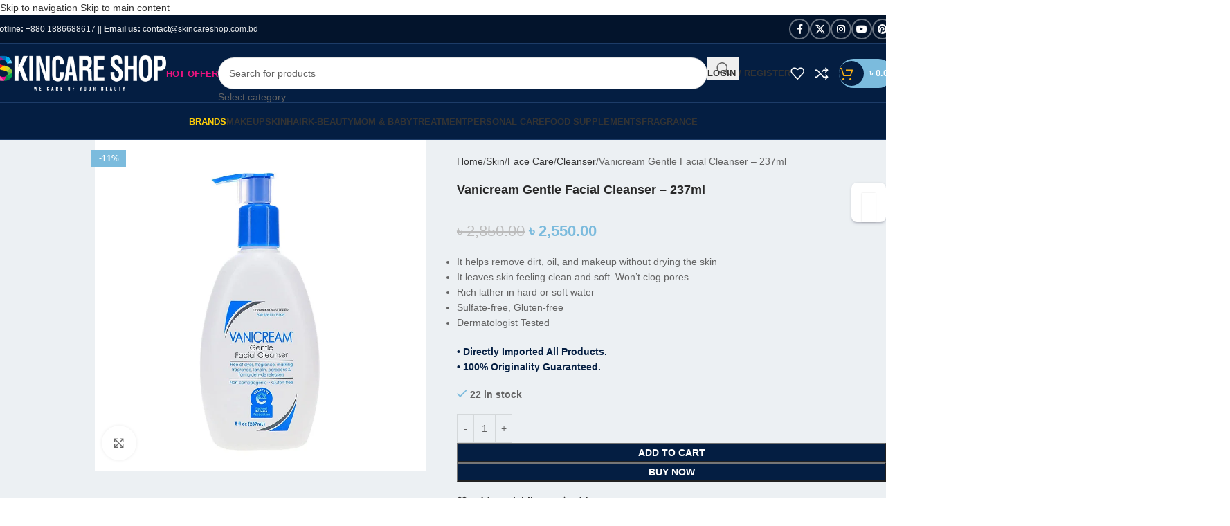

--- FILE ---
content_type: text/html; charset=UTF-8
request_url: https://skincareshop.com.bd/product/vanicream-gentle-facial-cleanser-237ml/
body_size: 94116
content:
<!DOCTYPE html><html lang="en-US"><head><script data-no-optimize="1">var litespeed_docref=sessionStorage.getItem("litespeed_docref");litespeed_docref&&(Object.defineProperty(document,"referrer",{get:function(){return litespeed_docref}}),sessionStorage.removeItem("litespeed_docref"));</script> <meta charset="UTF-8"><link rel="profile" href="https://gmpg.org/xfn/11"><link rel="pingback" href="https://skincareshop.com.bd/xmlrpc.php"><meta name='robots' content='index, follow, max-image-preview:large, max-snippet:-1, max-video-preview:-1' /><style>img:is([sizes="auto" i], [sizes^="auto," i]) { contain-intrinsic-size: 3000px 1500px }</style> <script data-cfasync="false" data-pagespeed-no-defer>var gtm4wp_datalayer_name = "dataLayer";
	var dataLayer = dataLayer || [];
	const gtm4wp_use_sku_instead = 0;
	const gtm4wp_currency = 'BDT';
	const gtm4wp_product_per_impression = 0;
	const gtm4wp_clear_ecommerce = false;
	const gtm4wp_datalayer_max_timeout = 2000;</script> <title>Vanicream Gentle Facial Cleanser - 237ml - SKINCARE SHOP</title><meta name="description" content="Skincare, Makeup, Fragrance, Hair, Food Supplements, Eye Care, Korean Beauty, Feminine Hygiene, Personal Care products available. ✓ Best prices ✓ Cash on delivery ✓ Brand guarantee ✓ 100% Orginal." /><link rel="canonical" href="https://skincareshop.com.bd/product/vanicream-gentle-facial-cleanser-237ml/" /><meta property="og:locale" content="en_US" /><meta property="og:type" content="article" /><meta property="og:title" content="Vanicream Gentle Facial Cleanser - 237ml - SKINCARE SHOP" /><meta property="og:description" content="Skincare, Makeup, Fragrance, Hair, Food Supplements, Eye Care, Korean Beauty, Feminine Hygiene, Personal Care products available. ✓ Best prices ✓ Cash on delivery ✓ Brand guarantee ✓ 100% Orginal." /><meta property="og:url" content="https://skincareshop.com.bd/product/vanicream-gentle-facial-cleanser-237ml/" /><meta property="og:site_name" content="SKINCARE SHOP" /><meta property="article:publisher" content="https://www.facebook.com/skincareshop.com.bd" /><meta property="article:modified_time" content="2026-01-18T16:48:27+00:00" /><meta property="og:image" content="https://skincareshop.com.bd/wp-content/uploads/2022/11/Vanicream-Gentle-Facial-Cleanser-237ml-7.jpg" /><meta property="og:image:width" content="800" /><meta property="og:image:height" content="800" /><meta property="og:image:type" content="image/jpeg" /><meta name="twitter:card" content="summary_large_image" /><meta name="twitter:site" content="@skincareshopbd" /><meta name="twitter:label1" content="Est. reading time" /><meta name="twitter:data1" content="1 minute" /> <script type="application/ld+json" class="yoast-schema-graph">{"@context":"https://schema.org","@graph":[{"@type":["WebPage","ItemPage"],"@id":"https://skincareshop.com.bd/product/vanicream-gentle-facial-cleanser-237ml/","url":"https://skincareshop.com.bd/product/vanicream-gentle-facial-cleanser-237ml/","name":"Vanicream Gentle Facial Cleanser - 237ml - SKINCARE SHOP","isPartOf":{"@id":"https://skincareshop.com.bd/#website"},"primaryImageOfPage":{"@id":"https://skincareshop.com.bd/product/vanicream-gentle-facial-cleanser-237ml/#primaryimage"},"image":{"@id":"https://skincareshop.com.bd/product/vanicream-gentle-facial-cleanser-237ml/#primaryimage"},"thumbnailUrl":"https://skincareshop.com.bd/wp-content/uploads/2022/11/Vanicream-Gentle-Facial-Cleanser-237ml-7.jpg","datePublished":"2022-11-08T03:18:51+00:00","dateModified":"2026-01-18T16:48:27+00:00","description":"Skincare, Makeup, Fragrance, Hair, Food Supplements, Eye Care, Korean Beauty, Feminine Hygiene, Personal Care products available. ✓ Best prices ✓ Cash on delivery ✓ Brand guarantee ✓ 100% Orginal.","breadcrumb":{"@id":"https://skincareshop.com.bd/product/vanicream-gentle-facial-cleanser-237ml/#breadcrumb"},"inLanguage":"en-US","potentialAction":[{"@type":"ReadAction","target":["https://skincareshop.com.bd/product/vanicream-gentle-facial-cleanser-237ml/"]}]},{"@type":"ImageObject","inLanguage":"en-US","@id":"https://skincareshop.com.bd/product/vanicream-gentle-facial-cleanser-237ml/#primaryimage","url":"https://skincareshop.com.bd/wp-content/uploads/2022/11/Vanicream-Gentle-Facial-Cleanser-237ml-7.jpg","contentUrl":"https://skincareshop.com.bd/wp-content/uploads/2022/11/Vanicream-Gentle-Facial-Cleanser-237ml-7.jpg","width":800,"height":800,"caption":"Vanicream Gentle Facial Cleanser - 237ml"},{"@type":"BreadcrumbList","@id":"https://skincareshop.com.bd/product/vanicream-gentle-facial-cleanser-237ml/#breadcrumb","itemListElement":[{"@type":"ListItem","position":1,"name":"SKINCARE SHOP","item":"https://skincareshop.com.bd/"},{"@type":"ListItem","position":2,"name":"Shop","item":"https://skincareshop.com.bd/shop/"},{"@type":"ListItem","position":3,"name":"Skin","item":"https://skincareshop.com.bd/product-category/skin/"},{"@type":"ListItem","position":4,"name":"Vanicream Gentle Facial Cleanser &#8211; 237ml"}]},{"@type":"WebSite","@id":"https://skincareshop.com.bd/#website","url":"https://skincareshop.com.bd/","name":"SKINCARE SHOP","description":"All of your Cosmetics, Health, Beauty, Food Supplements and Personal Care products under a single roof.","publisher":{"@id":"https://skincareshop.com.bd/#organization"},"potentialAction":[{"@type":"SearchAction","target":{"@type":"EntryPoint","urlTemplate":"https://skincareshop.com.bd/?s={search_term_string}"},"query-input":{"@type":"PropertyValueSpecification","valueRequired":true,"valueName":"search_term_string"}}],"inLanguage":"en-US"},{"@type":"Organization","@id":"https://skincareshop.com.bd/#organization","name":"SKINCARE SHOP","url":"https://skincareshop.com.bd/","logo":{"@type":"ImageObject","inLanguage":"en-US","@id":"https://skincareshop.com.bd/#/schema/logo/image/","url":"https://skincareshop.com.bd/wp-content/uploads/2021/03/Asset-2@4x.png","contentUrl":"https://skincareshop.com.bd/wp-content/uploads/2021/03/Asset-2@4x.png","width":5797,"height":1465,"caption":"SKINCARE SHOP"},"image":{"@id":"https://skincareshop.com.bd/#/schema/logo/image/"},"sameAs":["https://www.facebook.com/skincareshop.com.bd","https://x.com/skincareshopbd","https://www.instagram.com/skincareshop.com.bd/","https://www.linkedin.com/company/skincareshop","https://www.pinterest.com/skincareshopbd","https://www.youtube.com/channel/UCG8IXa9QasuITw9uotkJfhQ"]}]}</script> <link rel='dns-prefetch' href='//capi-automation.s3.us-east-2.amazonaws.com' /><link rel='dns-prefetch' href='//unpkg.com' /><link rel='dns-prefetch' href='//fonts.googleapis.com' /><link rel='dns-prefetch' href='//www.googletagmanager.com' /><link rel="alternate" type="application/rss+xml" title="SKINCARE SHOP &raquo; Feed" href="https://skincareshop.com.bd/feed/" /><link rel="alternate" type="application/rss+xml" title="SKINCARE SHOP &raquo; Comments Feed" href="https://skincareshop.com.bd/comments/feed/" /><link rel="alternate" type="application/rss+xml" title="SKINCARE SHOP &raquo; Vanicream Gentle Facial Cleanser &#8211; 237ml Comments Feed" href="https://skincareshop.com.bd/product/vanicream-gentle-facial-cleanser-237ml/feed/" /><style id="litespeed-ccss">@keyframes rotation{0%{transform:rotate(0deg)}to{transform:rotate(360deg)}}.dig-box *{box-sizing:border-box}.dig-box{z-index:99998}.dig-box{box-sizing:border-box;position:fixed;left:0;top:0;width:100%;height:100%;text-align:center;overflow:auto;background-color:rgb(6 6 6/.8)}.dig-box{display:none}.dig_load_overlay::before{content:"";display:inline-block;height:100%;vertical-align:middle}.dig_load_overlay{display:none;top:0;left:0;right:0;bottom:0;z-index:999999;background:rgb(6 6 6/.8);text-align:center}.dig_load_content{display:inline-block;vertical-align:middle}.countrycode{width:auto!important;border-top-right-radius:0;border-bottom-right-radius:0}.mobile_field{direction:ltr}.digits-input-wrapper{position:relative}.dig_opt_mult_con label{position:relative;top:0}.digits-login-modal{outline:0}.countrycode{direction:ltr}.digits-overlay a{outline:0;box-shadow:none}.dig_login_cancel{text-align:center;position:absolute}.dig_login_cancel{width:100%}.dig_opt_mult label .dig_input_wrapper div{padding-right:20px}.dig_input_wrapper{position:relative}.dig_opt_mult_con .dig_input_wrapper:before{background-repeat:no-repeat;background-size:cover;margin-top:0}.digits_scrollbar{scrollbar-width:thin;scrollbar-color:#e5e5e5 #fff}.digits_scrollbar::-webkit-scrollbar{background:#fff}.digits_scrollbar::-webkit-scrollbar-thumb{background:rgb(0 0 0/.1);border-radius:4px}.digits_scrollbar::-webkit-scrollbar{width:6px}.untdovr_flag_container_flag{background-repeat:no-repeat;width:48px;height:32px;background-size:auto;transform:scale(.5);position:absolute;float:left;line-height:21px;left:-12px;top:-8px}.digits-form_page{min-height:100vh;display:flex;flex-direction:column;align-items:center;justify-content:center;box-sizing:border-box}.digits-form_button,.digits-form_button[type=submit]{text-align:center;height:52px;line-height:52px;border-radius:8px;background-color:var(--dprimary);color:var(--dbutton_text);display:flex;align-items:center;justify-content:center;width:100%;box-shadow:none;outline:0;border:0;direction:ltr}.digits-form_button-text{font-size:17px;font-weight:700}.digits-form_heading{position:relative;font-size:32px;margin-bottom:32px}.digits-form_tab-bar{list-style:none;margin:0;padding:0;display:flex;gap:24px}.digits-form_tab-bar .digits-form_tab-item{color:var(--dprimary);display:inline-block;font-size:20px;border-bottom:3px solid #fff0;padding-bottom:3px;font-weight:900;opacity:.35}.digits-form_tab-bar .digits-tab_active{border-bottom-color:var(--dprimary);opacity:1}.digits-form_container *{box-sizing:border-box}.digits-form_container,.digits-form_page{background-color:var(--dform_bg)}.digits-form_container{width:400px;max-width:90%;z-index:9;padding:40px 0}.digits-form_heading{color:var(--dtitle);font-weight:900}.digits-title_color{color:var(--dtitle)}.dig_login_signup_bar{margin-top:38px;font-size:20px;text-decoration:none;font-weight:700}.dig_login_signup_bar span{opacity:.35}.dig_login_signup_bar a{text-decoration:inherit;color:inherit;font-size:inherit;display:inline-block}.digits-form_button_ic{margin-left:4px;height:20px;width:20px;background-color:currentColor;display:inline-block;mask-image:url(data:image/svg+xml,%3Csvg\ xmlns=\'http://www.w3.org/2000/svg\'\ width=\'20\'\ height=\'20\'\ viewBox=\'0\ 0\ 20\ 20\'%3E%3Cg\ id=\'continue-button-light\'\ transform=\'translate\(-1335\ -448\)\'\ opacity=\'0.35\'%3E%3Crect\ id=\'Rectangle_199\'\ data-name=\'Rectangle\ 199\'\ width=\'20\'\ height=\'20\'\ transform=\'translate\(1335\ 448\)\'\ fill=\'rgba\(255,255,255,0\)\'\ opacity=\'0.24\'/%3E%3Cg\ id=\'arrow-right\'\ transform=\'translate\(1338.333\ 451.333\)\'%3E%3Cpath\ id=\'Line_41\'\ data-name=\'Line\ 41\'\ d=\'M11.5.667H-.167A.833.833,0,0,1-1-.167.833.833,0,0,1-.167-1H11.5a.833.833,0,0,1,.833.833A.833.833,0,0,1,11.5.667Z\'\ transform=\'translate\(1\ 6.833\)\'\ fill=\'%23fff\'/%3E%3Cpath\ id=\'Path_53\'\ data-name=\'Path\ 53\'\ d=\'M11.833,17.333a.833.833,0,0,1-.589-1.423l5.244-5.244L11.244,5.423a.833.833,0,0,1,1.179-1.179l5.833,5.833a.833.833,0,0,1,0,1.179l-5.833,5.833A.831.831,0,0,1,11.833,17.333Z\'\ transform=\'translate\(-5.167\ -4\)\'\ fill=\'%23fff\'/%3E%3C/g%3E%3C/g%3E%3C/svg%3E%0A);mask-repeat:no-repeat;mask-size:cover;-webkit-mask-image:url(data:image/svg+xml,%3Csvg\ xmlns=\'http://www.w3.org/2000/svg\'\ width=\'20\'\ height=\'20\'\ viewBox=\'0\ 0\ 20\ 20\'%3E%3Cg\ id=\'continue-button-light\'\ transform=\'translate\(-1335\ -448\)\'\ opacity=\'0.35\'%3E%3Crect\ id=\'Rectangle_199\'\ data-name=\'Rectangle\ 199\'\ width=\'20\'\ height=\'20\'\ transform=\'translate\(1335\ 448\)\'\ fill=\'rgba\(255,255,255,0\)\'\ opacity=\'0.24\'/%3E%3Cg\ id=\'arrow-right\'\ transform=\'translate\(1338.333\ 451.333\)\'%3E%3Cpath\ id=\'Line_41\'\ data-name=\'Line\ 41\'\ d=\'M11.5.667H-.167A.833.833,0,0,1-1-.167.833.833,0,0,1-.167-1H11.5a.833.833,0,0,1,.833.833A.833.833,0,0,1,11.5.667Z\'\ transform=\'translate\(1\ 6.833\)\'\ fill=\'%23fff\'/%3E%3Cpath\ id=\'Path_53\'\ data-name=\'Path\ 53\'\ d=\'M11.833,17.333a.833.833,0,0,1-.589-1.423l5.244-5.244L11.244,5.423a.833.833,0,0,1,1.179-1.179l5.833,5.833a.833.833,0,0,1,0,1.179l-5.833,5.833A.831.831,0,0,1,11.833,17.333Z\'\ transform=\'translate\(-5.167\ -4\)\'\ fill=\'%23fff\'/%3E%3C/g%3E%3C/g%3E%3C/svg%3E%0A);-webkit-mask-repeat:no-repeat;-webkit-mask-size:cover}.digits-form_body{margin-top:24px}.digits-form_tab_body{display:none}.digits-form_tab_body.digits-tab_active{display:block}.digits2_box .digits-form_input input,.digits2_box .digits-form_input input[type=text]{width:100%;border-radius:8px;border:1px solid #fff0;font-size:17px;background-color:var(--dfield_bg);color:var(--dprimary);box-shadow:none;resize:none}.digits2_box .digits-form_input input.countrycode{background-color:#fff0}.digits-form_input input,.digits-form_input input[type=text]{height:52px;line-height:52px;padding:0 16px;border-radius:8px}.digits2_box .digits-form_input input,.digits2_box .digits-form_input input[type=text]{box-shadow:none;outline:0;border:1px solid #fff0}.digits-form_border{border-radius:8px;border:1px solid #fff0}.digits-form_input_row{border:1px solid #fff0;position:relative;margin-bottom:20px}.digits-form_countrycode{position:absolute;left:0;top:0;z-index:1}.digits-form_countrycode input[type=text]{padding-left:44px;padding-right:0}.digits-form_countrycode .digits-field-country_flag{top:10px;left:4px;display:none;border-radius:4px}.digits-form_input label{font-size:17px;font-weight:700}.digits-form_input label{color:var(--dtitle);line-height:16px}.digits_hide_back.digits_back_icon{display:none}.digits_back_icon{position:absolute;display:inline-block;width:28px;height:28px;top:7px;left:-41px;background:currentColor;-webkit-mask-repeat:no-repeat;-webkit-mask-image:url(data:image/svg+xml,%3Csvg\ xmlns=\'http://www.w3.org/2000/svg\'\ width=\'28\'\ height=\'28\'\ viewBox=\'0\ 0\ 28\ 28\'%3E%3Cg\ id=\'back-button-light\'\ transform=\'translate\(1363\ 476\)\ rotate\(180\)\'\ opacity=\'0.35\'%3E%3Crect\ id=\'Rectangle_199\'\ data-name=\'Rectangle\ 199\'\ width=\'28\'\ height=\'28\'\ transform=\'translate\(1335\ 448\)\'\ fill=\'rgba\(255,255,255,0\)\'\ opacity=\'0.24\'/%3E%3Cg\ id=\'arrow-right\'\ transform=\'translate\(1339.667\ 452.667\)\'%3E%3Cpath\ id=\'Line_41\'\ data-name=\'Line\ 41\'\ d=\'M16.5,1.333H.167A1.167,1.167,0,1,1,.167-1H16.5a1.167,1.167,0,1,1,0,2.333Z\'\ transform=\'translate\(1\ 9.167\)\'\ fill=\'%231c2434\'/%3E%3Cpath\ id=\'Path_53\'\ data-name=\'Path\ 53\'\ d=\'M12.167,22.667a1.167,1.167,0,0,1-.825-1.992l7.342-7.342L11.342,5.992a1.167,1.167,0,1,1,1.65-1.65l8.167,8.167a1.167,1.167,0,0,1,0,1.65l-8.167,8.167A1.163,1.163,0,0,1,12.167,22.667Z\'\ transform=\'translate\(-2.833\ -4\)\'\ fill=\'%231c2434\'/%3E%3C/g%3E%3C/g%3E%3C/svg%3E%0A);mask-repeat:no-repeat;mask-image:url(data:image/svg+xml,%3Csvg\ xmlns=\'http://www.w3.org/2000/svg\'\ width=\'28\'\ height=\'28\'\ viewBox=\'0\ 0\ 28\ 28\'%3E%3Cg\ id=\'back-button-light\'\ transform=\'translate\(1363\ 476\)\ rotate\(180\)\'\ opacity=\'0.35\'%3E%3Crect\ id=\'Rectangle_199\'\ data-name=\'Rectangle\ 199\'\ width=\'28\'\ height=\'28\'\ transform=\'translate\(1335\ 448\)\'\ fill=\'rgba\(255,255,255,0\)\'\ opacity=\'0.24\'/%3E%3Cg\ id=\'arrow-right\'\ transform=\'translate\(1339.667\ 452.667\)\'%3E%3Cpath\ id=\'Line_41\'\ data-name=\'Line\ 41\'\ d=\'M16.5,1.333H.167A1.167,1.167,0,1,1,.167-1H16.5a1.167,1.167,0,1,1,0,2.333Z\'\ transform=\'translate\(1\ 9.167\)\'\ fill=\'%231c2434\'/%3E%3Cpath\ id=\'Path_53\'\ data-name=\'Path\ 53\'\ d=\'M12.167,22.667a1.167,1.167,0,0,1-.825-1.992l7.342-7.342L11.342,5.992a1.167,1.167,0,1,1,1.65-1.65l8.167,8.167a1.167,1.167,0,0,1,0,1.65l-8.167,8.167A1.163,1.163,0,0,1,12.167,22.667Z\'\ transform=\'translate\(-2.833\ -4\)\'\ fill=\'%231c2434\'/%3E%3C/g%3E%3C/g%3E%3C/svg%3E%0A)}.digits_show_on_index{opacity:0;visibility:hidden;display:none}.digits_form_index_section .digits_show_on_index{opacity:1;visibility:visible;display:block}.digits_popup_wrapper{position:fixed;left:0;right:0;bottom:0;top:0}.digits_popup_wrapper{display:none;z-index:99998}.digits-cancel{position:absolute;z-index:10;width:24px;height:24px;right:24px;top:24px;background-repeat:no-repeat;background-image:url(data:image/svg+xml,%3Csvg\ id=\'close\'\ xmlns=\'http://www.w3.org/2000/svg\'\ width=\'24\'\ height=\'24\'\ viewBox=\'0\ 0\ 24\ 24\'%3E%3Crect\ id=\'Rectangle_204\'\ data-name=\'Rectangle\ 204\'\ width=\'24\'\ height=\'24\'\ fill=\'rgba\(255,255,255,0\)\'/%3E%3Cline\ id=\'Line_41\'\ data-name=\'Line\ 41\'\ x1=\'12\'\ y2=\'12\'\ transform=\'translate\(6\ 6\)\'\ fill=\'none\'\ stroke=\'%23c7184d\'\ stroke-linecap=\'round\'\ stroke-linejoin=\'round\'\ stroke-width=\'2\'/%3E%3Cline\ id=\'Line_42\'\ data-name=\'Line\ 42\'\ x2=\'12\'\ y2=\'12\'\ transform=\'translate\(6\ 6\)\'\ fill=\'none\'\ stroke=\'%23c7184d\'\ stroke-linecap=\'round\'\ stroke-linejoin=\'round\'\ stroke-width=\'2\'/%3E%3C/svg%3E%0A)}.digits_ui .dig-box{text-align:left}.digits-form_input_row input[type=checkbox]{display:none;visibility:hidden;opacity:0}.digits-form_input_row .dig_opt_mult_con{margin-top:4px}.digits-form_input_row .dig_opt_mult_con .dig_opt_mult{margin-top:10px}.digits-form_input .dig_opt_mult_con label{font-weight:400;line-height:18px}.digits-form_input_row .digits-field-type_tac .dig_input_wrapper,.digits-mobile_wrapper{position:relative}.digits-form_input_row .digits-field-type_tac .dig_input_wrapper div{z-index:2;position:relative;padding:0 32px}.digits-form_input_row .digits-field-type_tac .dig_input_wrapper::before{mask-image:url(data:image/svg+xml,%3Csvg\ xmlns=\'http://www.w3.org/2000/svg\'\ width=\'24\'\ height=\'24\'\ viewBox=\'0\ 0\ 24\ 24\'%3E%3Cg\ id=\'Group_305\'\ data-name=\'Group\ 305\'\ transform=\'translate\(-760\ -417\)\'%3E%3Crect\ id=\'Rectangle_68\'\ data-name=\'Rectangle\ 68\'\ width=\'24\'\ height=\'24\'\ rx=\'8\'\ transform=\'translate\(760\ 417\)\'\ fill=\'%23f8f8f8\'/%3E%3C/g%3E%3C/svg%3E%0A);-webkit-mask-image:url(data:image/svg+xml,%3Csvg\ xmlns=\'http://www.w3.org/2000/svg\'\ width=\'24\'\ height=\'24\'\ viewBox=\'0\ 0\ 24\ 24\'%3E%3Cg\ id=\'Group_305\'\ data-name=\'Group\ 305\'\ transform=\'translate\(-760\ -417\)\'%3E%3Crect\ id=\'Rectangle_68\'\ data-name=\'Rectangle\ 68\'\ width=\'24\'\ height=\'24\'\ rx=\'8\'\ transform=\'translate\(760\ 417\)\'\ fill=\'%23f8f8f8\'/%3E%3C/g%3E%3C/svg%3E%0A)}.digits-form_input_row .digits-field-type_tac .dig_input_wrapper::before{background-color:var(--dfield_bg)}.digits-form_input_row .digits-field-type_tac .dig_input_wrapper::after,.digits-form_input_row .digits-field-type_tac .dig_input_wrapper::before{width:24px;height:24px;content:" ";mask-repeat:no-repeat;mask-size:cover;-webkit-mask-repeat:no-repeat;-webkit-mask-size:cover;display:inline-block;position:absolute;top:-2px;z-index:1;left:0}.digits_hide_label label.field_label{display:none}.digits-form_input_row label{margin-bottom:10px;display:block}.digits-form_body-no_tabs,.digits2_box .digits-form_input_row .dig_opt_mult_con,.digits2_box .digits-form_input_row .dig_opt_mult_con .dig_opt_mult{margin-top:0}.digits2_box .digits-form_rememberme{height:20px}.digits_form-init_step_data{display:none}.digits_form_index_section .digits_form-init_step_data{display:block}.digits_site_footer_box{padding-top:24px;display:flex;flex-direction:column;align-items:center;justify-content:center;padding-bottom:4px;position:absolute;bottom:0;left:0;right:0}.digits-form_tab_container{position:relative}@media all and (max-width:590px){.digits-form_tab-bar .digits-form_tab-item{font-size:16px}}.digits_signup_active_step.digits_signup_form_step{display:block}.dig_load_overlay{position:fixed}.dig_spinner{width:48px;height:48px;border:5px solid #fff;border-bottom-color:#fff0;border-radius:50%;display:inline-block;box-sizing:border-box;animation:rotation 1s linear infinite}.digits-form_login .digits-form_input input[type=tel],.digits-form_register .digits-form_input input[type=email],.digits-form_register .digits-form_input input[type=tel]{height:52px}.countrycode{margin-top:0}.digits-form_input input{width:100%}.digits-social-logins-box{display:flex;gap:28px;flex-direction:column-reverse;padding-top:38px;width:100%;align-items:center}.digits-social-logins-box>div{max-width:400px;width:100%}:root{--dprimary:#1C2434;--dform_bg:#FFFFFF;--dfield_bg:#F8F8F8}.digits-use_social-logins{color:var(--dprimary);font-size:14px;text-align:center;position:relative}.digits-use_social-logins span{background-color:var(--dform_bg);padding:0 22px;z-index:1;position:relative}.digits-use_social-logins::after{content:"";position:absolute;bottom:8px;left:0;right:0;height:1px;border-top:1px solid var(--dprimary);opacity:.1}.digits-social-logins{display:flex;gap:20px;flex-direction:column}.digits-social-logins .digits-social-btn{height:52px;border-radius:8px;background-color:var(--dfield_bg);display:flex;align-items:center;padding:0 24px}.digits-social-logins .digits-social-icon{width:24px;height:24px;background-repeat:no-repeat;background-position:center}.digits-social-logins .digits-social-text{flex:1;text-align:center;color:var(--dprimary);font-weight:700}#digits_google_login .digits-social-icon{background-image:url(data:image/svg+xml,%3Csvg\ xmlns=\'http://www.w3.org/2000/svg\'\ width=\'24\'\ height=\'24\'\ viewBox=\'0\ 0\ 24\ 24\'%3E%3Cg\ id=\'social_google\'\ transform=\'translate\(-856\ -499\)\'%3E%3Crect\ id=\'Rectangle_218\'\ data-name=\'Rectangle\ 218\'\ width=\'24\'\ height=\'24\'\ transform=\'translate\(856\ 499\)\'\ fill=\'rgba\(255,255,255,0\)\'/%3E%3Cg\ id=\'google_logo\'\ data-name=\'google\ logo\'\ transform=\'translate\(884.754\ 461.761\)\'%3E%3Cpath\ id=\'Path_68\'\ data-name=\'Path\ 68\'\ d=\'M-5.179,51.131a11.586,11.586,0,0,0-.158-1.892h-9.417V53h5.392a4.642,4.642,0,0,1-2,2.983v2.5h3.217A9.777,9.777,0,0,0-5.179,51.131Z\'\ transform=\'translate\(-2\ -1.667\)\'\ fill=\'%234285f4\'/%3E%3Cpath\ id=\'Path_69\'\ data-name=\'Path\ 69\'\ d=\'M-16.539,61.621A9.526,9.526,0,0,0-9.931,59.2l-3.217-2.5a6.033,6.033,0,0,1-3.392.967,5.972,5.972,0,0,1-5.608-4.133h-3.317V56.1A9.985,9.985,0,0,0-16.539,61.621Z\'\ transform=\'translate\(-0.215\ -2.382\)\'\ fill=\'%2334a853\'/%3E%3Cpath\ id=\'Path_70\'\ data-name=\'Path\ 70\'\ d=\'M-22.362,52.251a5.8,5.8,0,0,1-.317-1.908,6.029,6.029,0,0,1,.317-1.908V45.859h-3.317a9.884,9.884,0,0,0-1.075,4.483,9.884,9.884,0,0,0,1.075,4.483Z\'\ transform=\'translate\(0\ -1.103\)\'\ fill=\'%23fbbc05\'/%3E%3Cpath\ id=\'Path_71\'\ data-name=\'Path\ 71\'\ d=\'M-16.539,43.2a5.426,5.426,0,0,1,3.833,1.5l2.85-2.85a9.561,9.561,0,0,0-6.683-2.608,9.985,9.985,0,0,0-8.925,5.517l3.317,2.575A5.972,5.972,0,0,1-16.539,43.2Z\'\ transform=\'translate\(-0.215\)\'\ fill=\'%23ea4335\'/%3E%3C/g%3E%3C/g%3E%3C/svg%3E%0A)}.wb-thumb-wrapper *,.wb-filter-style2 *{-webkit-box-sizing:border-box;-moz-box-sizing:border-box;box-sizing:border-box}.wb-thumb-wrapper:before,.wb-filter-style2:before,.wb-thumb-wrapper:after,.wb-filter-style2:after{-webkit-box-sizing:border-box;-moz-box-sizing:border-box;box-sizing:border-box}.wb-row{margin-left:-8px;margin-right:-8px}.wb-col-md-3{position:relative;min-height:1px;padding-left:8px;padding-right:8px}@media (min-width:992px){.wb-col-md-3{float:left}.wb-col-md-3{width:25%}}.container:before,.container:after,.wb-row:before,.wb-row:after{content:" ";display:table}.container:after,.wb-row:after{clear:both}@-ms-viewport{width:device-width}.wb-all-alphabet{position:relative}.wb-thumb-wrapper>div{margin-bottom:15px;float:none;display:inline-block;margin-left:-4px}.wb-thumb-wrapper .wb-thumb-cnt{background:#fff}.wb-thumb-wrapper .wb-thumb-cnt{font-size:12px}.wb-thumb-wrapper .wb-thumb-cnt a{text-decoration:none!important;text-transform:capitalize;font-size:12px}.wb-thumb-wrapper .wb-thumb-cnt{text-align:center;padding:10px 0;background:#fff}.wb-thumb-wrapper .wb-thumb-cnt img{margin-bottom:5px}.wb-thumb-wrapper.wb-thumb-style4 .wb-thumb-cnt{text-align:center;padding:20px 0 0;border:1px solid #ddd}.wb-thumb-wrapper.wb-thumb-style4 img{margin:0 auto 20px auto;width:auto!important}.wb-filter-style2 .wb-alphabet-table{display:table;border-bottom:1px solid #ededed;padding:5px 0;width:100%;margin-bottom:20px}.wb-filter-style2 .wb-alphabet-table .wb-all-alphabet{display:table-cell;vertical-align:middle;text-align:center;padding-right:5px;width:50px}.wb-filter-style2 .wb-alphabet-table .wb-all-alphabet a{padding:10px}.wb-filter-style2 .wb-alphabet-table .wb-other-brands{padding-left:10px}.wb-filter-style2 .wb-alphabet-table .wb-alphabet-item{display:inline-block;font-size:14px;text-align:center;line-height:20px;min-width:20px;min-height:20px;text-decoration:none;margin-right:7px;margin-left:7px;-moz-border-radius:3px;-webkit-border-radius:3px;border-radius:3px;vertical-align:top;border:1px solid #ddd;color:#666;margin-right:5px;margin-bottom:5px}.wb-filter-style2 .wb-alphabet-table .wb-alphabet-item.active-letter-eb{background:none!important;border:1px solid #333;color:#333!important}.wb-filter-item-cnt .wb-filter-item{display:inline-block;-ms-filter:"progid:DXImageTransform.Microsoft.Alpha(Opacity=100)";opacity:1;margin:0;font-size:12px;line-height:25px;text-decoration:none;text-transform:capitalize}.products .outofstock .button{display:none}:root{--iti-hover-color:rgba(0, 0, 0, 0.05);--iti-border-color:#ccc;--iti-dialcode-color:#999;--iti-dropdown-bg:white;--iti-spacer-horizontal:8px;--iti-flag-height:12px;--iti-flag-width:16px;--iti-border-width:1px;--iti-arrow-height:4px;--iti-arrow-width:6px;--iti-triangle-border:calc(var(--iti-arrow-width) / 2);--iti-arrow-padding:6px;--iti-arrow-color:#555;--iti-path-flags-1x:url(/wp-content/plugins/back-in-stock-notifier-for-woocommerce/assets/img/flags.webp);--iti-path-flags-2x:url(/wp-content/plugins/back-in-stock-notifier-for-woocommerce/assets/img/flags@2x.webp);--iti-path-globe-1x:url(/wp-content/plugins/back-in-stock-notifier-for-woocommerce/assets/img/globe.webp);--iti-path-globe-2x:url(/wp-content/plugins/back-in-stock-notifier-for-woocommerce/assets/img/globe@2x.webp);--iti-flag-sprite-width:3904px;--iti-flag-sprite-height:12px;--iti-mobile-popup-margin:30px}.digits-popup-close-button{position:absolute;top:0;right:8px;z-index:99}.digits-popup-container-child{background-color:#fff;overflow:auto}.digits-builder .digits-form-popup-box{height:100%;display:flex;align-items:center;justify-content:center;z-index:1}.digits-form-popup{display:none;position:fixed;top:0;right:0;bottom:0;left:0;z-index:99998}.digits-form-popup-background-overlay{position:absolute;top:0;left:0;right:0;bottom:0}.digits-form-popup-background-overlay{background-color:rgb(6 6 6/.8)}.digits-popup-container{width:500px;z-index:1}.digits-popup-container,.digits-popup-container-child{display:flex;flex-flow:column nowrap;position:relative}:root{--direction-multiplier:1}.screen-reader-text{height:1px;margin:-1px;overflow:hidden;padding:0;position:absolute;top:-10000em;width:1px;clip:rect(0,0,0,0);border:0}.elementor *,.elementor :after,.elementor :before{box-sizing:border-box}.elementor a{box-shadow:none;text-decoration:none}.elementor img{border:none;border-radius:0;box-shadow:none;height:auto;max-width:100%}.elementor-widget-wrap .elementor-element.elementor-widget__width-auto,.elementor-widget-wrap .elementor-element.elementor-widget__width-initial{max-width:100%}.elementor-element{--flex-direction:initial;--flex-wrap:initial;--justify-content:initial;--align-items:initial;--align-content:initial;--gap:initial;--flex-basis:initial;--flex-grow:initial;--flex-shrink:initial;--order:initial;--align-self:initial;align-self:var(--align-self);flex-basis:var(--flex-basis);flex-grow:var(--flex-grow);flex-shrink:var(--flex-shrink);order:var(--order)}.elementor-element:where(.e-con-full,.elementor-widget){align-content:var(--align-content);align-items:var(--align-items);flex-direction:var(--flex-direction);flex-wrap:var(--flex-wrap);gap:var(--row-gap) var(--column-gap);justify-content:var(--justify-content)}:root{--page-title-display:block}h1.entry-title{display:var(--page-title-display)}.elementor-section{position:relative}.elementor-section .elementor-container{display:flex;margin-left:auto;margin-right:auto;position:relative}@media (max-width:1024px){.elementor-section .elementor-container{flex-wrap:wrap}}.elementor-section.elementor-section-boxed>.elementor-container{max-width:1140px}.elementor-widget-wrap{align-content:flex-start;flex-wrap:wrap;position:relative;width:100%}.elementor:not(.elementor-bc-flex-widget) .elementor-widget-wrap{display:flex}.elementor-widget-wrap>.elementor-element{width:100%}.elementor-widget{position:relative}.elementor-widget:not(:last-child){margin-bottom:var(--kit-widget-spacing,20px)}.elementor-widget:not(:last-child).elementor-widget__width-auto,.elementor-widget:not(:last-child).elementor-widget__width-initial{margin-bottom:0}.elementor-column{display:flex;min-height:1px;position:relative}.elementor-column-gap-default>.elementor-column>.elementor-element-populated{padding:10px}.elementor-inner-section .elementor-column-gap-no .elementor-element-populated{padding:0}@media (min-width:768px){.elementor-column.elementor-col-20{width:20%}.elementor-column.elementor-col-25{width:25%}.elementor-column.elementor-col-33{width:33.333%}.elementor-column.elementor-col-50{width:50%}.elementor-column.elementor-col-100{width:100%}}@media (min-width:768px) and (max-width:1024px){.elementor-reverse-tablet>.elementor-container>:first-child{order:10}}@media (min-width:-1) and (max-width:1024px){.elementor-reverse-tablet>.elementor-container>:first-child{order:10}}@media (min-width:768px) and (max-width:-1){.elementor-reverse-tablet>.elementor-container>:first-child{order:0}}@media (max-width:767px){.elementor-reverse-mobile>.elementor-container>:first-child{order:10}.elementor-column{width:100%}}@media (prefers-reduced-motion:no-preference){html{scroll-behavior:smooth}}.e-con{--border-radius:0;--border-top-width:0px;--border-right-width:0px;--border-bottom-width:0px;--border-left-width:0px;--border-style:initial;--border-color:initial;--container-widget-width:100%;--container-widget-height:initial;--container-widget-flex-grow:0;--container-widget-align-self:initial;--content-width:min(100%,var(--container-max-width,1140px));--width:100%;--min-height:initial;--height:auto;--text-align:initial;--margin-top:0px;--margin-right:0px;--margin-bottom:0px;--margin-left:0px;--padding-top:var(--container-default-padding-top,10px);--padding-right:var(--container-default-padding-right,10px);--padding-bottom:var(--container-default-padding-bottom,10px);--padding-left:var(--container-default-padding-left,10px);--position:relative;--z-index:revert;--overflow:visible;--gap:var(--widgets-spacing,20px);--row-gap:var(--widgets-spacing-row,20px);--column-gap:var(--widgets-spacing-column,20px);--overlay-mix-blend-mode:initial;--overlay-opacity:1;--e-con-grid-template-columns:repeat(3,1fr);--e-con-grid-template-rows:repeat(2,1fr);border-radius:var(--border-radius);height:var(--height);min-height:var(--min-height);min-width:0;overflow:var(--overflow);position:var(--position);width:var(--width);z-index:var(--z-index);--flex-wrap-mobile:wrap;margin-block-end:var(--margin-block-end);margin-block-start:var(--margin-block-start);margin-inline-end:var(--margin-inline-end);margin-inline-start:var(--margin-inline-start);padding-inline-end:var(--padding-inline-end);padding-inline-start:var(--padding-inline-start)}.e-con{--margin-block-start:var(--margin-top);--margin-block-end:var(--margin-bottom);--margin-inline-start:var(--margin-left);--margin-inline-end:var(--margin-right);--padding-inline-start:var(--padding-left);--padding-inline-end:var(--padding-right);--padding-block-start:var(--padding-top);--padding-block-end:var(--padding-bottom);--border-block-start-width:var(--border-top-width);--border-block-end-width:var(--border-bottom-width);--border-inline-start-width:var(--border-left-width);--border-inline-end-width:var(--border-right-width)}.e-con.e-flex{--flex-direction:column;--flex-basis:auto;--flex-grow:0;--flex-shrink:1;flex:var(--flex-grow) var(--flex-shrink) var(--flex-basis)}.e-con>.e-con-inner{padding-block-end:var(--padding-block-end);padding-block-start:var(--padding-block-start);text-align:var(--text-align)}.e-con.e-flex>.e-con-inner{flex-direction:var(--flex-direction)}.e-con,.e-con>.e-con-inner{display:var(--display)}.e-con-boxed.e-flex{align-content:normal;align-items:normal;flex-direction:column;flex-wrap:nowrap;justify-content:normal}.e-con-boxed{gap:initial;text-align:initial}.e-con.e-flex>.e-con-inner{align-content:var(--align-content);align-items:var(--align-items);align-self:auto;flex-basis:auto;flex-grow:1;flex-shrink:1;flex-wrap:var(--flex-wrap);justify-content:var(--justify-content)}.e-con>.e-con-inner{gap:var(--row-gap) var(--column-gap);height:100%;margin:0 auto;max-width:var(--content-width);padding-inline-end:0;padding-inline-start:0;width:100%}:is(.elementor-section-wrap,[data-elementor-id])>.e-con{--margin-left:auto;--margin-right:auto;max-width:min(100%,var(--width))}.e-con .elementor-widget.elementor-widget{margin-block-end:0}.e-con:before{border-block-end-width:var(--border-block-end-width);border-block-start-width:var(--border-block-start-width);border-color:var(--border-color);border-inline-end-width:var(--border-inline-end-width);border-inline-start-width:var(--border-inline-start-width);border-radius:var(--border-radius);border-style:var(--border-style);content:var(--background-overlay);display:block;height:max(100% + var(--border-top-width) + var(--border-bottom-width),100%);left:calc(0px - var(--border-left-width));mix-blend-mode:var(--overlay-mix-blend-mode);opacity:var(--overlay-opacity);position:absolute;top:calc(0px - var(--border-top-width));width:max(100% + var(--border-left-width) + var(--border-right-width),100%)}.e-con .elementor-widget{min-width:0}.e-con>.e-con-inner>.elementor-widget>.elementor-widget-container{height:100%}.e-con.e-con>.e-con-inner>.elementor-widget{max-width:100%}@media (max-width:767px){.e-con.e-flex{--width:100%;--flex-wrap:var(--flex-wrap-mobile)}}.elementor-icon{color:#69727d;display:inline-block;font-size:50px;line-height:1;text-align:center}.elementor-icon svg{display:block;height:1em;position:relative;width:1em}.elementor-icon svg:before{left:50%;position:absolute;transform:translateX(-50%)}.elementor-kit-7638{--e-global-color-primary:#6EC1E4;--e-global-color-secondary:#54595F;--e-global-color-text:#7A7A7A;--e-global-color-accent:#61CE70;--e-global-typography-primary-font-family:"Roboto";--e-global-typography-primary-font-weight:600;--e-global-typography-secondary-font-family:"Roboto Slab";--e-global-typography-secondary-font-weight:400;--e-global-typography-text-font-family:"Roboto";--e-global-typography-text-font-weight:400;--e-global-typography-accent-font-family:"Roboto";--e-global-typography-accent-font-weight:500}.elementor-section.elementor-section-boxed>.elementor-container{max-width:1300px}.e-con{--container-max-width:1300px}.elementor-widget:not(:last-child){margin-block-end:20px}.elementor-element{--widgets-spacing:20px 20px;--widgets-spacing-row:20px;--widgets-spacing-column:20px}h1.entry-title{display:var(--page-title-display)}@media (max-width:1024px){.elementor-section.elementor-section-boxed>.elementor-container{max-width:1024px}.e-con{--container-max-width:1024px}}@media (max-width:767px){.elementor-section.elementor-section-boxed>.elementor-container{max-width:767px}.e-con{--container-max-width:767px}}:root{--wd-text-line-height:1.6;--wd-brd-radius:.001px;--wd-form-height:42px;--wd-form-color:inherit;--wd-form-placeholder-color:inherit;--wd-form-bg:transparent;--wd-form-brd-color:rgba(0,0,0,0.1);--wd-form-brd-color-focus:rgba(0,0,0,0.15);--wd-form-chevron:url([data-uri]);--wd-main-bgcolor:#fff;--wd-scroll-w:.001px;--wd-admin-bar-h:.001px;--wd-block-spacing:20px;--wd-header-banner-mt:.001px;--wd-sticky-nav-w:.001px;--color-white:#fff;--color-gray-100:#f7f7f7;--color-gray-200:#f1f1f1;--color-gray-300:#bbb;--color-gray-400:#a5a5a5;--color-gray-500:#767676;--color-gray-600:#666;--color-gray-700:#555;--color-gray-800:#333;--color-gray-900:#242424;--bgcolor-black-rgb:0,0,0;--bgcolor-white-rgb:255,255,255;--bgcolor-white:#fff;--bgcolor-gray-100:#f7f7f7;--bgcolor-gray-200:#f7f7f7;--bgcolor-gray-300:#f1f1f1;--bgcolor-gray-400:rgba(187,187,187,0.4);--brdcolor-gray-200:rgba(0,0,0,0.075);--brdcolor-gray-300:rgba(0,0,0,0.105);--brdcolor-gray-400:rgba(0,0,0,0.12);--brdcolor-gray-500:rgba(0,0,0,0.2);--wd-start:start;--wd-end:end;--wd-center:center;--wd-stretch:stretch}html,body,div,span,h1,h2,h3,p,a,del,img,ins,strong,ul,li,form,label,table,tbody,tr,td,figure,header,nav,section{margin:0;padding:0;border:0;vertical-align:baseline;font:inherit;font-size:100%}*,*:before,*:after{-webkit-box-sizing:border-box;-moz-box-sizing:border-box;box-sizing:border-box}html{line-height:1;-webkit-text-size-adjust:100%;font-family:sans-serif;overflow-x:hidden;overflow-y:scroll;font-size:var(--wd-text-font-size)}ul{list-style:none}a img{border:none}figure,header,main,nav,section{display:block}a,button,input{touch-action:manipulation}button,input{margin:0;color:inherit;font:inherit}button{overflow:visible}button{-webkit-appearance:button}button::-moz-focus-inner,input::-moz-focus-inner{padding:0;border:0;padding:0;border:0}body{margin:0;background-color:#fff;color:var(--wd-text-color);text-rendering:optimizeLegibility;font-weight:var(--wd-text-font-weight);font-style:var(--wd-text-font-style);font-size:var(--wd-text-font-size);font-family:var(--wd-text-font);-webkit-font-smoothing:antialiased;-moz-osx-font-smoothing:grayscale;line-height:var(--wd-text-line-height)}@supports (overflow:clip){body{overflow-x:clip}}:is(body){height:auto}p{margin-bottom:var(--wd-tags-mb,20px)}a{color:var(--wd-link-color);text-decoration:none}label{display:block;margin-bottom:5px;color:var(--wd-title-color);vertical-align:middle;font-weight:400}strong{font-weight:600}ins{text-decoration:none}img{max-width:100%;height:auto;border:0;vertical-align:middle}svg:not(:root){overflow:hidden}h1{font-size:28px}h2{font-size:24px}h3{font-size:22px}h1,h2,h3,.title{display:block;margin-bottom:var(--wd-tags-mb,20px);color:var(--wd-title-color);text-transform:var(--wd-title-transform);font-weight:var(--wd-title-font-weight);font-style:var(--wd-title-font-style);font-family:var(--wd-title-font);line-height:1.4}.wd-entities-title{display:block;color:var(--wd-entities-title-color);word-wrap:break-word;font-weight:var(--wd-entities-title-font-weight);font-style:var(--wd-entities-title-font-style);font-family:var(--wd-entities-title-font);text-transform:var(--wd-entities-title-transform);line-height:1.4}:is(ul,ol){margin-bottom:var(--list-mb);padding-left:var(--li-pl);--list-mb:20px;--li-mb:10px;--li-pl:17px}:is(ul,ol) li{margin-bottom:var(--li-mb)}:is(ul,ol) li:last-child{margin-bottom:0}li>:is(ul,ol){margin-top:var(--li-mb);margin-bottom:0}ul{list-style:disc}.wd-sub-menu ul{list-style:none;--li-pl:0}.wd-sub-menu ul{--list-mb:0;--li-mb:0}.text-center{--content-align:center;--wd-align:center;--text-align:center;text-align:var(--text-align)}.text-left{--text-align:left;text-align:var(--text-align);--content-align:flex-start;--wd-align:flex-start}[class*="color-scheme-light"]{--color-white:#000;--color-gray-100:rgba(255,255,255,0.1);--color-gray-200:rgba(255,255,255,0.2);--color-gray-300:rgba(255,255,255,0.5);--color-gray-400:rgba(255,255,255,0.6);--color-gray-500:rgba(255,255,255,0.7);--color-gray-600:rgba(255,255,255,0.8);--color-gray-700:rgba(255,255,255,0.9);--color-gray-800:#fff;--color-gray-900:#fff;--bgcolor-black-rgb:255,255,255;--bgcolor-white-rgb:0,0,0;--bgcolor-white:#0f0f0f;--bgcolor-gray-100:#0a0a0a;--bgcolor-gray-200:#121212;--bgcolor-gray-300:#141414;--bgcolor-gray-400:#171717;--brdcolor-gray-200:rgba(255,255,255,0.1);--brdcolor-gray-300:rgba(255,255,255,0.15);--brdcolor-gray-400:rgba(255,255,255,0.25);--brdcolor-gray-500:rgba(255,255,255,0.3);--wd-text-color:rgba(255,255,255,0.8);--wd-title-color:#fff;--wd-widget-title-color:var(--wd-title-color);--wd-entities-title-color:#fff;--wd-entities-title-color-hover:rgba(255,255,255,0.8);--wd-link-color:rgba(255,255,255,0.9);--wd-link-color-hover:#fff;--wd-form-brd-color:rgba(255,255,255,0.2);--wd-form-brd-color-focus:rgba(255,255,255,0.3);--wd-form-placeholder-color:rgba(255,255,255,0.6);--wd-form-chevron:url([data-uri]);--wd-main-bgcolor:#1a1a1a;color:var(--wd-text-color)}.color-scheme-dark{--color-white:#fff;--color-gray-100:#f7f7f7;--color-gray-200:#f1f1f1;--color-gray-300:#bbb;--color-gray-400:#a5a5a5;--color-gray-500:#767676;--color-gray-600:#666;--color-gray-700:#555;--color-gray-800:#333;--color-gray-900:#242424;--bgcolor-black-rgb:0,0,0;--bgcolor-white-rgb:255,255,255;--bgcolor-white:#fff;--bgcolor-gray-100:#f7f7f7;--bgcolor-gray-200:#f7f7f7;--bgcolor-gray-300:#f1f1f1;--bgcolor-gray-400:rgba(187,187,187,0.4);--brdcolor-gray-200:rgba(0,0,0,0.075);--brdcolor-gray-300:rgba(0,0,0,0.105);--brdcolor-gray-400:rgba(0,0,0,0.12);--brdcolor-gray-500:rgba(0,0,0,0.2);--wd-text-color:#767676;--wd-title-color:#242424;--wd-entities-title-color:#333;--wd-entities-title-color-hover:rgba(51,51,51,0.65);--wd-link-color:#333;--wd-link-color-hover:#242424;--wd-form-brd-color:rgba(0,0,0,0.1);--wd-form-brd-color-focus:rgba(0,0,0,0.15);--wd-form-placeholder-color:#767676;color:var(--wd-text-color)}.wd-fill{position:absolute;inset:0}.wd-hide{display:none!important}.reset-last-child>*:last-child{margin-bottom:0}@keyframes wd-fadeIn{from{opacity:0}to{opacity:1}}table{margin-bottom:35px;width:100%;border-spacing:0;border-collapse:collapse;line-height:1.4}table td{padding:15px 12px;border-bottom:1px solid var(--brdcolor-gray-300);vertical-align:middle;text-align:start}input[type="email"],input[type="tel"],input[type="text"]{-webkit-appearance:none;-moz-appearance:none;appearance:none}input[type="email"],input[type="text"],input[type="tel"]{padding:0 15px;max-width:100%;width:100%;height:var(--wd-form-height);border:var(--wd-form-brd-width) solid var(--wd-form-brd-color);border-radius:var(--wd-form-brd-radius);background-color:var(--wd-form-bg);box-shadow:none;color:var(--wd-form-color);vertical-align:middle;font-size:14px}::-webkit-input-placeholder{color:var(--wd-form-placeholder-color)}::-moz-placeholder{color:var(--wd-form-placeholder-color)}:-moz-placeholder{color:var(--wd-form-placeholder-color)}input[type="checkbox"]{box-sizing:border-box;margin-top:0;padding:0;vertical-align:middle;margin-inline-end:5px}input:-webkit-autofill{border-color:var(--wd-form-brd-color);-webkit-box-shadow:0 0 0 1000px var(--wd-form-bg) inset;-webkit-text-fill-color:var(--wd-form-color)}:is(.btn,.button,button,[type=submit],[type=button]){position:relative;display:inline-flex;align-items:center;justify-content:center;gap:5px;outline:none;border-radius:var(--btn-brd-radius,0);vertical-align:middle;text-align:center;text-decoration:none;text-shadow:none;line-height:1.2;color:var(--btn-color,#3E3E3E);border:var(--btn-brd-width,0) var(--btn-brd-style,solid) var(--btn-brd-color,#E9E9E9);background-color:var(--btn-bgcolor,#F3F3F3);box-shadow:var(--btn-box-shadow,unset);text-transform:var(--btn-transform,uppercase);font-weight:var(--btn-font-weight,600);font-family:var(--btn-font-family,inherit);font-style:var(--btn-font-style,unset);padding:var(--btn-padding,5px 20px);min-height:var(--btn-height,42px);font-size:var(--btn-font-size,13px)}[class*="wd-grid"]{--wd-col:var(--wd-col-lg);--wd-gap:var(--wd-gap-lg);--wd-col-lg:1;--wd-gap-lg:20px}.wd-grid-g{display:grid;grid-template-columns:repeat(var(--wd-col),minmax(0,1fr));gap:var(--wd-gap)}.wd-scroll-content{overflow:hidden;overflow-y:auto;-webkit-overflow-scrolling:touch;max-height:var(--wd-scroll-h,50vh)}@-moz-document url-prefix(){.wd-scroll-content{scrollbar-width:thin}}.wd-dropdown{--wd-align:var(--wd-start);position:absolute;top:100%;left:0;z-index:380;margin-top:15px;margin-right:0;margin-left:calc(var(--nav-gap, .001px)/2*-1);background-color:var(--bgcolor-white);background-position:bottom right;background-clip:border-box;background-repeat:no-repeat;box-shadow:0 0 3px rgb(0 0 0/.15);text-align:var(--wd-align);border-radius:var(--wd-brd-radius);visibility:hidden;opacity:0;transform:translateY(15px) translateZ(0)}.wd-dropdown:after{content:"";position:absolute;inset-inline:0;bottom:100%;height:15px}.wd-dropdown-menu{min-height:min(var(--wd-dropdown-height, unset),var(--wd-content-h, var(--wd-dropdown-height, unset)));width:var(--wd-dropdown-width);background-image:var(--wd-dropdown-bg-img)}.dropdown-html-placeholder{display:flex;align-items:center;justify-content:center;background-color:rgba(var(--bgcolor-white-rgb),.6);border-radius:var(--wd-brd-radius)}.dropdown-html-placeholder:after{content:"";display:inline-block;width:32px;height:32px;border:1px solid #fff0;border-left-color:var(--color-gray-900);border-radius:50%;vertical-align:middle;animation:wd-rotate 450ms infinite linear var(--wd-anim-state,paused)}.wd-dropdown-menu.wd-design-default{padding:var(--wd-dropdown-padding,12px 20px);--wd-dropdown-width:220px}.wd-dropdown-menu.wd-design-default>.container{padding:0;width:auto}.wd-dropdown-menu.wd-design-sized:not(.wd-scroll){padding:var(--wd-dropdown-padding,30px)}.wd-dropdown-menu.wd-design-sized:not(.wd-scroll)>.container{padding:0;max-width:none}.wd-side-hidden{--wd-side-hidden-w:340px;position:fixed;inset-block:var(--wd-admin-bar-h)0;z-index:500;overflow:hidden;overflow-y:auto;-webkit-overflow-scrolling:touch;width:min(var(--wd-side-hidden-w),100vw);background-color:var(--bgcolor-white)}.wd-side-hidden.wd-left{right:auto;left:0;transform:translate3d(-100%,0,0)}.wd-side-hidden.wd-right{right:0;left:auto;transform:translate3d(100%,0,0)}.wd-sub-menu{--sub-menu-color:#838383;--sub-menu-color-hover:var(--wd-primary-color);--li-pl:0;--list-mb:0;--li-mb:0;list-style:none}.wd-sub-menu li{position:relative}.wd-sub-menu li>a{position:relative;display:flex;align-items:center;padding-top:8px;padding-bottom:8px;color:var(--sub-menu-color);font-size:14px;line-height:1.3}.wd-sub-menu li>a .menu-label{position:relative;margin-top:-20px;align-self:flex-start}.wd-sub-accented>li>a{--sub-menu-color:#333;--sub-menu-color-hover:var(--wd-primary-color);text-transform:uppercase;font-weight:600}.wd-nav{--list-mb:0;--li-mb:0;--li-pl:0;--nav-gap:20px;display:inline-flex;flex-wrap:wrap;justify-content:var(--text-align,var(--wd-align));text-align:left;gap:1px var(--nav-gap);list-style:none}.wd-nav>li{position:relative}.wd-nav>li>a{position:relative;display:flex;align-items:center;flex-direction:row;text-transform:uppercase;font-weight:600;font-size:13px;line-height:1.2}.wd-nav>li:is(.wd-has-children,.menu-item-has-children)>a:after{margin-left:4px;font-weight:400;font-style:normal;font-size:clamp(6px,50%,18px);order:3;content:"";font-family:"woodmart-font"}.wd-nav[class*="wd-style-"]{--nav-color:#333;--nav-color-hover:rgba(51,51,51,0.7);--nav-color-active:rgba(51,51,51,0.7);--nav-chevron-color:rgba(82, 82, 82, .45)}.wd-nav[class*="wd-style-"]>li>a{color:var(--nav-color)}.wd-nav[class*="wd-style-"]>li:is(.current-menu-item,.wd-active,.active)>a{color:var(--nav-color-active)}.wd-nav[class*="wd-style-"]>li:is(.wd-has-children,.menu-item-has-children)>a:after{color:var(--nav-chevron-color)}:is(.color-scheme-light,.whb-color-light) .wd-nav[class*="wd-style-"]{--nav-color:#fff;--nav-color-hover:rgba(255,255,255,0.8);--nav-color-active:rgba(255,255,255,0.8);--nav-chevron-color:rgba(255,255,255,0.6)}.wd-nav.wd-style-default{--nav-color-hover:var(--wd-primary-color);--nav-color-active:var(--wd-primary-color)}.wd-nav[class*="wd-style-underline"] .nav-link-text{position:relative;display:inline-block;padding-block:1px;line-height:1.2}.wd-nav[class*="wd-style-underline"] .nav-link-text:after{content:"";position:absolute;top:100%;left:0;width:0;height:2px;background-color:var(--wd-primary-color)}.wd-nav[class*="wd-style-underline"]>li:is(:hover,.current-menu-item,.wd-active,.active)>a .nav-link-text:after{width:100%}.wd-close-side{position:fixed;background-color:rgb(0 0 0/.7);opacity:0;z-index:400}[class*="screen-reader"]{position:absolute!important;clip:rect(1px,1px,1px,1px);transform:scale(0)}.wd-breadcrumbs>:is(span,a):last-child{font-weight:600;color:var(--wd-bcrumb-color-active)}.wd-breadcrumbs .wd-delimiter{margin-inline:8px;color:var(--wd-bcrumb-delim-color)}.wd-breadcrumbs .wd-delimiter:after{content:"/"}:is(.wd-breadcrumbs,.yoast-breadcrumb){--wd-link-color:var(--color-gray-500);--wd-link-color-hover:var(--color-gray-700);--wd-bcrumb-color-active:var(--color-gray-900)}.wd-action-btn{display:inline-flex;vertical-align:middle}.wd-action-btn>a{display:inline-flex;align-items:center;justify-content:center;color:var(--wd-action-color,var(--color-gray-800))}.wd-action-btn>a:before{font-size:var(--wd-action-icon-size,1.1em);font-family:"woodmart-font"}.wd-action-btn>a:after{position:absolute;top:calc(50% - .5em);left:0;opacity:0;font-size:var(--wd-action-icon-size,1.1em);content:"";display:inline-block;width:1em;height:1em;border:1px solid #fff0;border-left-color:var(--color-gray-900);border-radius:50%;vertical-align:middle;animation:wd-rotate 450ms infinite linear var(--wd-anim-state,paused)}.wd-action-btn.wd-style-text>a{position:relative;font-weight:600;line-height:1}.wd-action-btn.wd-style-text>a:before{margin-inline-end:.3em;font-weight:400}.wd-cross-icon>a:before{content:""}.wd-heading{display:flex;flex:0 0 auto;align-items:center;justify-content:flex-end;gap:10px;padding:20px 15px;border-bottom:1px solid var(--brdcolor-gray-300)}.wd-heading .title{flex:1 1 auto;margin-bottom:0;font-size:130%}.wd-heading .wd-action-btn{flex:0 0 auto}.wd-heading .wd-action-btn.wd-style-text>a{height:25px}:is(.widget,.wd-widget,div[class^="vc_wp"]){line-height:1.4;--wd-link-color:var(--color-gray-500);--wd-link-color-hover:var(--color-gray-800)}.widget{margin-bottom:30px;padding-bottom:30px;border-bottom:1px solid var(--brdcolor-gray-300)}.widget:last-child{margin-bottom:0;padding-bottom:0;border-bottom:none}:is(.wd-entry-content,.entry-content,.is-layout-flow,.is-layout-constrained,.is-layout-constrained>.wp-block-group__inner-container)>*{margin-block:0 var(--wd-block-spacing)}:is(.wd-entry-content,.entry-content,.is-layout-flow,.is-layout-constrained,.is-layout-constrained>.wp-block-group__inner-container)>*:last-child{margin-bottom:0}.wd-page-wrapper{position:relative;background-color:var(--wd-main-bgcolor)}body:not([class*="wrapper-boxed"]){background-color:var(--wd-main-bgcolor)}.wd-page-content{min-height:50vh;background-color:var(--wd-main-bgcolor)}.container{width:100%;max-width:var(--wd-container-w);padding-inline:15px;margin-inline:auto}.wd-content-layout{padding-block:40px}:where(.wd-content-layout>div){grid-column:auto/span var(--wd-col)}.searchform[class*="wd-style-with-bg"] .searchsubmit{--btn-color:#fff;--btn-bgcolor:var(--wd-primary-color)}.searchform.wd-style-with-bg .searchsubmit{border-start-end-radius:var(--wd-form-brd-radius);border-end-end-radius:var(--wd-form-brd-radius)}@media (min-width:769px){.searchform.wd-style-default:not(.wd-with-cat) .wd-clear-search{padding-inline-end:10px;border-inline-end:1px solid var(--wd-form-brd-color)}}@media (min-width:1025px){.wd-hide-lg{display:none!important}.wd-scroll{--scrollbar-track-bg:rgba(0,0,0,0.05);--scrollbar-thumb-bg:rgba(0,0,0,0.12)}.wd-scroll ::-webkit-scrollbar{width:5px}.wd-scroll ::-webkit-scrollbar-track{background-color:var(--scrollbar-track-bg)}.wd-scroll ::-webkit-scrollbar-thumb{background-color:var(--scrollbar-thumb-bg)}}@media (max-width:1024px){@supports not (overflow:clip){body{overflow:hidden}}[class*="wd-grid"]{--wd-col:var(--wd-col-md);--wd-gap:var(--wd-gap-md);--wd-col-md:var(--wd-col-lg);--wd-gap-md:var(--wd-gap-lg)}.wd-side-hidden{--wd-side-hidden-w:min(300px, 80vw)}.wd-close-side{top:-150px}}@media (max-width:768.98px){[class*="wd-grid"]{--wd-col:var(--wd-col-sm);--wd-gap:var(--wd-gap-sm);--wd-col-sm:var(--wd-col-md);--wd-gap-sm:var(--wd-gap-md)}.searchform.wd-style-default .wd-clear-search{padding-inline-end:10px;border-inline-end:1px solid var(--wd-form-brd-color)}}@media (max-width:576px){[class*="wd-grid"]{--wd-col:var(--wd-col-xs);--wd-gap:var(--wd-gap-xs);--wd-col-xs:var(--wd-col-sm);--wd-gap-xs:var(--wd-gap-sm)}}:is(.wd-entry-content,.entry-content)>.elementor{margin-bottom:0}.elementor-column-gap-no{--wd-el-column-gap:0.001px}.elementor-column-gap-default{--wd-el-column-gap:20px}.elementor-section.wd-negative-gap>.elementor-container{margin-left:calc(var(--wd-el-column-gap)/2*-1);margin-right:calc(var(--wd-el-column-gap)/2*-1)}.elementor-section-boxed.wd-negative-gap .elementor-container{max-width:none}.e-con-boxed.wd-negative-gap{--container-max-width:none}@media (prefers-reduced-motion:no-preference){html{scroll-behavior:auto}}.wd-elementor-sticky-column{align-items:flex-start}.woocommerce-breadcrumb{display:inline-flex;align-items:center;flex-wrap:wrap}.amount{color:var(--wd-primary-color);font-weight:600}del .amount{color:var(--color-gray-300);font-weight:400}.price{color:var(--wd-primary-color)}.price .amount{font-size:inherit}.price del{color:var(--color-gray-300);font-size:90%}.price ins{padding:0;background-color:#fff0;color:var(--wd-primary-color);text-decoration:none;opacity:1}.woocommerce-notices-wrapper:empty{display:none}.wd-wc-notices .woocommerce-notices-wrapper{display:flex;flex-direction:column;gap:20px}.wd-wc-notices:has(.woocommerce-notices-wrapper:empty){display:none}:is(.blockOverlay,.wd-loader-overlay):after{position:absolute;top:calc(50% - 13px);left:calc(50% - 13px);content:"";display:inline-block;width:26px;height:26px;border:1px solid #fff0;border-left-color:var(--color-gray-900);border-radius:50%;vertical-align:middle;animation:wd-rotate 450ms infinite linear var(--wd-anim-state,paused);--wd-anim-state:running}.wd-loader-overlay{z-index:340;border-radius:inherit;animation:wd-fadeIn .6s ease both;background-color:rgba(var(--bgcolor-white-rgb),.6);border-radius:var(--wd-brd-radius)}.wd-loader-overlay:not(.wd-loading){display:none}.woocommerce-product-details__short-description{margin-bottom:20px}.woocommerce-product-details__short-description>*:last-child{margin-bottom:0}.wd-product-brands{display:flex;justify-content:var(--content-align,var(--wd-align));align-items:center;flex-wrap:wrap;gap:10px}.wd-product-brands img{max-width:90px;width:100%}.wd-product-brands a{display:inline-block}.product_meta>span{flex:1 1 100%}.product_meta .meta-label{color:var(--color-gray-800);font-weight:600}.product_meta .meta-sep{display:inline-block;margin:0 2px}.product_title{font-size:34px;line-height:1.2;--page-title-display:block}@media (max-width:1024px){.woocommerce-breadcrumb .wd-last-link{--wd-link-color:var(--color-gray-900);font-weight:600}.woocommerce-breadcrumb .wd-last-link~span{display:none}.product_title{font-size:24px}}@media (max-width:768.98px){.wd-product-brands img{max-width:70px}.product_title{font-size:20px}}.whb-flex-row{display:flex;flex-direction:row;flex-wrap:nowrap;justify-content:space-between}.whb-column{display:flex;align-items:center;flex-direction:row;max-height:inherit}.whb-col-left,.whb-mobile-left{justify-content:flex-start;margin-left:-10px}.whb-col-right,.whb-mobile-right{justify-content:flex-end;margin-right:-10px}.whb-col-mobile{flex:1 1 auto;justify-content:center;margin-inline:-10px}.whb-flex-flex-middle .whb-col-center{flex:1 1 0%}.whb-general-header :is(.whb-mobile-left,.whb-mobile-right){flex:1 1 0%}.whb-empty-column+.whb-mobile-right{flex:1 1 auto}.whb-main-header{position:relative;top:0;right:0;left:0;z-index:390;backface-visibility:hidden;-webkit-backface-visibility:hidden}.wd-header-nav,.site-logo{padding-inline:10px}.wd-header-nav{flex:1 1 auto}.wd-nav-secondary>li>a{height:40px;font-weight:var(--wd-header-el-font-weight);font-style:var(--wd-header-el-font-style);font-size:var(--wd-header-el-font-size);font-family:var(--wd-header-el-font);text-transform:var(--wd-header-el-transform)}.wd-nav-secondary:not(.wd-offsets-calculated)>li>.wd-dropdown:not(.wd-design-default){opacity:0}@supports (-webkit-touch-callout:none){.wd-nav-secondary:not(.wd-offsets-calculated)>li>.wd-dropdown:not(.wd-design-default){transform:translateY(15px) translateZ(0)}}.site-logo{max-height:inherit}.wd-logo{max-height:inherit}.wd-logo img{padding-top:5px;padding-bottom:5px;max-height:inherit;transform:translateZ(0);backface-visibility:hidden;-webkit-backface-visibility:hidden;perspective:800px}.wd-switch-logo .wd-sticky-logo{display:none;animation:wd-fadeIn .5s ease}.wd-header-mobile-nav .wd-tools-icon:before{content:"";font-family:"woodmart-font"}.mobile-nav .searchform{--wd-form-brd-width:0;--wd-form-bg:transparent;--wd-form-color:var(--color-gray-500);--wd-form-placeholder-color:var(--color-gray-500);z-index:4;box-shadow:0-1px 9px rgb(0 0 0/.17)}.mobile-nav .searchform input[type="text"]{padding-right:70px;padding-left:20px;height:70px;font-weight:600}.mobile-nav .wd-search-results{position:relative;z-index:4;border-radius:0;inset-inline:auto}.mobile-nav .wd-search-results:not(.wd-opened){display:none}.wd-nav-mobile{display:none;margin-inline:0;animation:wd-fadeIn 1s ease}.wd-nav-mobile>li{flex:1 1 100%;max-width:100%;width:100%}.wd-nav-mobile>li>a{color:var(--color-gray-800)}.wd-nav-mobile li.menu-item-has-children>a:after{content:none}.wd-nav-mobile .wd-with-icon>a:before{margin-right:7px;font-weight:400;font-family:"woodmart-font"}.wd-nav-mobile .menu-item-account>a:before{content:""}.wd-nav-mobile .menu-item-wishlist>a:before{content:""}.wd-nav-mobile .menu-item-compare>a:before{content:""}.wd-nav-mobile.wd-active{display:block}.wd-nav-mobile>li,.wd-nav-mobile>li>ul li{display:flex;flex-wrap:wrap}.wd-nav-mobile>li>a,.wd-nav-mobile>li>ul li>a{flex:1 1 0%;padding:5px 20px;min-height:50px;border-bottom:1px solid var(--brdcolor-gray-300)}.wd-nav-mobile>li>:is(.wd-sub-menu,.sub-sub-menu),.wd-nav-mobile>li>ul li>:is(.wd-sub-menu,.sub-sub-menu){display:none;flex:1 1 100%;order:3}.wd-nav-mob-tab{--nav-gap:.001px;display:flex;margin:0;border-bottom:1px solid var(--brdcolor-gray-300);background-color:rgb(0 0 0/.04)}.wd-nav-mob-tab>li{flex:1 0 50%;max-width:50%}.wd-nav-mob-tab>li>a{padding:0;height:100%;font-weight:900}.wd-nav-mob-tab>li.wd-active>a{background-color:rgb(0 0 0/.05)}.wd-nav-mob-tab[class*="wd-style-underline"]{--nav-color:#909090;--nav-color-hover:#333;--nav-color-active:#333}.wd-nav-mob-tab[class*="wd-style-underline"] .nav-link-text{position:static;flex:1 1 auto;padding:18px 15px;text-align:center}.wd-nav-mob-tab[class*="wd-style-underline"] .nav-link-text:after{top:auto;bottom:-1px}.wd-nav-mob-tab[class*="wd-style-underline"]:after{top:auto;bottom:-1px}.wd-nav-mob-tab.wd-swap{flex-direction:row-reverse}.wd-nav-mob-tab.wd-swap li:last-child .nav-link-text:after{right:0;left:auto}@media (min-width:1025px){.whb-top-bar-inner{height:var(--wd-top-bar-h);max-height:var(--wd-top-bar-h)}.whb-general-header-inner{height:var(--wd-header-general-h);max-height:var(--wd-header-general-h)}.whb-header-bottom-inner{height:var(--wd-header-bottom-h);max-height:var(--wd-header-bottom-h)}.whb-hidden-lg{display:none}}@media (max-width:1024px){.whb-top-bar-inner{height:var(--wd-top-bar-sm-h);max-height:var(--wd-top-bar-sm-h)}.whb-general-header-inner{height:var(--wd-header-general-sm-h);max-height:var(--wd-header-general-sm-h)}.whb-header-bottom-inner{height:var(--wd-header-bottom-sm-h);max-height:var(--wd-header-bottom-sm-h)}.whb-visible-lg,.whb-hidden-mobile{display:none}}.wd-tools-element{position:relative;--wd-header-el-color:#333;--wd-header-el-color-hover:rgba(51,51,51,.6);--wd-tools-icon-base-width:20px}.wd-tools-element>a{display:flex;align-items:center;justify-content:center;height:40px;color:var(--wd-header-el-color);line-height:1;padding-inline:10px}.wd-tools-element .wd-tools-icon{position:relative;display:flex;align-items:center;justify-content:center;font-size:0}.wd-tools-element .wd-tools-icon:before{font-size:var(--wd-tools-icon-base-width)}.wd-tools-element .wd-tools-text{margin-inline-start:8px;text-transform:var(--wd-header-el-transform);white-space:nowrap;font-weight:var(--wd-header-el-font-weight);font-style:var(--wd-header-el-font-style);font-size:var(--wd-header-el-font-size);font-family:var(--wd-header-el-font)}.wd-tools-element .wd-tools-count{z-index:1;width:var(--wd-count-size,15px);height:var(--wd-count-size,15px);border-radius:50%;text-align:center;letter-spacing:0;font-weight:400;line-height:var(--wd-count-size,15px)}.wd-tools-element.wd-style-icon .wd-tools-text{display:none!important}.whb-color-light .wd-tools-element{--wd-header-el-color:#fff;--wd-header-el-color-hover:rgba(255,255,255,0.8)}.wd-custom-icon{max-width:var(--wd-tools-icon-width,38px);width:var(--wd-tools-icon-width,revert-layer)}.wd-tools-custom-icon .wd-tools-icon:before,.wd-tools-custom-icon .wd-tools-icon:after{display:none}.wd-tools-element:is(.wd-design-2,.wd-design-5).wd-style-icon.wd-with-count{margin-inline-end:5px}.wd-tools-element:is(.wd-design-2,.wd-design-5) .wd-tools-count{position:absolute;top:-5px;inset-inline-end:-9px;background-color:var(--wd-primary-color);color:#fff;font-size:9px}.wd-tools-element:is(.wd-design-6,.wd-design-7,.wd-design-8){--wd-count-size:18px}.wd-tools-element:is(.wd-design-6,.wd-design-7,.wd-design-8) .wd-tools-inner{position:relative}.wd-tools-element:is(.wd-design-6,.wd-design-7,.wd-design-8) .wd-tools-inner .wd-tools-icon{position:static}.wd-tools-element:is(.wd-design-6,.wd-design-7,.wd-design-8) .wd-tools-count{position:absolute;top:-3px;inset-inline-end:-7px;background-color:#fff;box-shadow:0 0 4px rgb(0 0 0/.17);color:var(--wd-primary-color);font-size:11px}.wd-header-text,.whb-column>.wd-social-icons,.wd-header-html{padding-inline:10px}.wd-header-text{--wd-tags-mb:10px;flex:1 1 auto}.wd-header-text.wd-inline{flex:0 0 auto}.whb-top-bar .wd-header-text{font-size:12px;line-height:1.2}.whb-color-light .wd-header-text{--wd-text-color:rgba(255,255,255,0.8);--wd-title-color:#fff;--wd-link-color:rgba(255,255,255,0.9);--wd-link-color-hover:#fff;color:var(--wd-text-color)}.wd-header-wishlist .wd-tools-icon:before{content:"";font-family:"woodmart-font"}.wd-header-compare .wd-tools-icon:before{content:"";font-family:"woodmart-font"}.wd-social-icons{display:flex;align-items:center;flex-wrap:wrap;gap:var(--wd-social-gap,calc(var(--wd-social-size, 40px) / 4));justify-content:var(--wd-align)}.wd-social-icons>a{display:inline-flex;align-items:center;justify-content:center;width:var(--wd-social-size,40px);height:var(--wd-social-size,40px);font-size:var(--wd-social-icon-size,calc(var(--wd-social-size, 40px) / 2.5));color:var(--wd-social-color);background-color:var(--wd-social-bg,unset);box-shadow:var(--wd-social-shadow);border:var(--wd-social-brd) var(--wd-social-brd-color);border-radius:var(--wd-social-radius);line-height:1}.wd-social-icons .wd-icon:before{content:var(--wd-social-icon,unset);font-family:"woodmart-font"}.social-facebook{--wd-social-brand-color:#365493;--wd-social-icon:"\f180"}.social-twitter{--wd-social-brand-color:#000;--wd-social-icon:"\f154"}.social-instagram{--wd-social-brand-color:#774430;--wd-social-icon:"\f163"}.social-pinterest{--wd-social-brand-color:#CB2027;--wd-social-icon:"\f156"}.social-youtube{--wd-social-brand-color:#CB2027;--wd-social-icon:"\f162"}.social-whatsapp{--wd-social-brand-color:#1EBEA5;--wd-social-icon:"\f175"}.wd-social-icons.wd-style-default>a{width:auto;height:auto;padding:var(--wd-social-gap,calc(var(--wd-social-size, 40px) / 6))}.wd-social-icons.wd-size-small{--wd-social-size:30px;--wd-social-gap:6px;--wd-social-icon-size:14px}.wd-social-icons.wd-shape-circle{--wd-social-radius:50%}.wd-social-icons.wd-style-bordered{--wd-social-color:rgba(0,0,0,0.4);--wd-social-color-hover:#fff;--wd-social-brd:2px solid;--wd-social-brd-color:#CCC}.wd-social-icons.wd-style-bordered>a{--wd-social-bg-hover:var(--wd-social-brand-color);--wd-social-brd-color-hover:var(--wd-social-brand-color)}.wd-social-icons.wd-style-bordered.color-scheme-light{--wd-social-color:#fff;--wd-social-brd-color:rgba(255,255,255,0.4)}.wd-header-search .wd-tools-icon:before{content:"";font-family:"woodmart-font"}.wd-header-search .wd-tools-icon:after{position:absolute;top:50%;left:50%;display:block;font-size:clamp(var(--wd-tools-icon-base-width),var(--wd-tools-icon-width, var(--wd-tools-icon-base-width)),60px);opacity:0;transform:translate(-50%,-50%);content:"";font-family:"woodmart-font"}[class*="wd-header-search-form"]{padding-inline:10px;flex:1 1 auto}[class*="wd-header-search-form"] input[type="text"]{min-width:290px}[class*="wd-header-search-form"] .wd-style-with-bg{--wd-form-bg:#fff}.searchform{position:relative;--wd-search-btn-w:var(--wd-form-height);--wd-form-height:46px;--wd-search-clear-sp:.001px}.searchform input[type="text"]{padding-inline-end:calc(var(--wd-search-btn-w) + 30px)}.searchform .searchsubmit{--btn-color:var(--wd-form-color, currentColor);--btn-bgcolor:transparent;position:absolute;gap:0;inset-block:0;inset-inline-end:0;padding:0;width:var(--wd-search-btn-w);min-height:unset;border:none;box-shadow:none;font-weight:400;font-size:0;font-style:unset}.searchform .searchsubmit:after{font-size:calc(var(--wd-form-height)/2.3);content:"";font-family:"woodmart-font"}.searchform .searchsubmit:before{position:absolute;top:50%;left:50%;margin-top:calc((var(--wd-form-height)/2.5)/-2);margin-left:calc((var(--wd-form-height)/2.5)/-2);opacity:0;content:"";display:inline-block;width:calc(var(--wd-form-height)/2.5);height:calc(var(--wd-form-height)/2.5);border:1px solid #fff0;border-left-color:currentColor;border-radius:50%;vertical-align:middle;animation:wd-rotate 450ms infinite linear var(--wd-anim-state,paused)}.searchform .wd-clear-search{position:absolute;top:calc(50% - 12px);display:flex;align-items:center;justify-content:center;width:30px;height:24px;inset-inline-end:calc(var(--wd-search-cat-w, .001px) + var(--wd-search-btn-w) + var(--wd-search-clear-sp));color:var(--wd-form-color,currentColor)}.searchform .wd-clear-search:before{font-size:calc(var(--wd-form-height)/3);line-height:1;content:"";font-family:"woodmart-font"}.wd-search-results-wrapper{position:relative}.wd-dropdown-results{margin-top:0!important;--wd-search-font-size:.92em;--wd-search-sp:15px;overflow:hidden;right:calc((var(--wd-form-brd-radius)/1.5));left:calc((var(--wd-form-brd-radius)/1.5))}.wd-dropdown-results:after{width:auto!important;height:auto!important}.wd-dropdown-results .wd-scroll-content{overscroll-behavior:none}@media (max-width:1024px){.wd-dropdown-results{--wd-search-sp:10px}}.wd-dropdown-search-cat{right:0;left:auto;margin-left:0;margin-right:calc(var(--nav-gap, .001px)/2*-1);margin:var(--wd-form-brd-width)0 0!important}.wd-search-cat{display:flex;align-items:center;position:absolute;inset-inline-end:var(--wd-search-btn-w);inset-block:var(--wd-form-brd-width)}.wd-search-cat>a{display:flex;align-items:center;padding-inline:15px;width:var(--wd-search-cat-w);height:100%;border-inline:1px solid var(--wd-form-brd-color);color:var(--wd-form-color);text-transform:uppercase;font-size:13px}.wd-search-cat>a>span{overflow:hidden;width:100%;text-overflow:ellipsis;white-space:nowrap}.wd-search-cat>a:after{margin-inline-start:8px;font-weight:400;font-size:8px;content:"";font-family:"woodmart-font"}.wd-dropdown-search-cat:after{height:var(--wd-form-brd-width)!important}.wd-dropdown-search-cat.wd-design-default{width:190px}.wd-dropdown-search-cat .children li a{padding-inline-start:20px}@media (min-width:769px){.searchform.wd-with-cat{--wd-search-cat-w:172px;--wd-search-cat-sp:15px}.searchform.wd-with-cat input[type="text"]{padding-inline-end:calc(var(--wd-search-cat-w) + var(--wd-search-btn-w) + 30px)}}@media (max-width:768.98px){.wd-search-cat{display:none}}.wd-tools-element.wd-design-8 .wd-tools-inner{display:flex;align-items:center;border-radius:42px;height:42px;padding-inline:3px;background-color:var(--wd-primary-color);color:#fff}.wd-tools-element.wd-design-8 .wd-tools-text{margin-inline:10px}.wd-tools-element.wd-design-8 .wd-tools-icon{width:36px;height:36px;border-radius:50%;background-color:#fff;color:#333}.cart-widget-side{display:flex;flex-direction:column}.cart-widget-side .widget_shopping_cart{position:relative;flex:1 1 100%}.cart-widget-side .widget_shopping_cart_content{display:flex;flex:1 1 auto;flex-direction:column;height:100%}.wd-header-cart .wd-tools-icon:before{content:"";font-family:"woodmart-font"}.wd-header-cart :is(.wd-cart-subtotal,.subtotal-divider,.wd-tools-count){vertical-align:middle}.wd-header-cart .wd-cart-number>span{display:none}.wd-header-cart .wd-cart-subtotal .amount{color:inherit;font-weight:inherit;font-size:inherit}.wd-header-cart:is(.wd-design-5,.wd-design-6,.wd-design-7):not(.wd-style-text) .wd-tools-text{display:none}.wd-header-cart.wd-design-5:not(.wd-style-text){margin-inline-end:5px}.wd-header-cart.wd-design-5 .wd-tools-text{margin-inline-start:15px}.wd-header-cart.wd-design-5 .wd-cart-number{position:absolute;top:-5px;inset-inline-end:-9px;z-index:1;width:15px;height:15px;border-radius:50%;background-color:var(--wd-primary-color);color:#fff;text-align:center;letter-spacing:0;font-weight:400;font-size:9px;line-height:15px}.menu-label{position:absolute;bottom:85%;z-index:1;display:inline-block;margin-inline-start:-20px;padding:2px 4px;border-radius:calc(var(--wd-brd-radius)/1.5);background-color:var(--wd-label-color);color:#fff;vertical-align:middle;text-transform:uppercase;white-space:nowrap;font-weight:600;font-size:9px;font-family:var(--wd-text-font);line-height:12px}.menu-label:before{content:"";position:absolute;top:100%;inset-inline-start:10px;border:4px solid var(--wd-label-color);border-bottom-color:transparent!important;border-inline-end-color:transparent!important;border-inline-end-width:7px;border-inline-start-width:0}.menu-label-red{--wd-label-color:#D41212}.menu-label-green{--wd-label-color:#65B32E}.wd-gallery-item{display:flex;height:auto;overflow:hidden;align-items:var(--wd-align-items);justify-content:var(--wd-justify-content)}.wd-gallery-item img{border-radius:var(--wd-brd-radius)}.wd-single-brands.wd-style-shadow a{padding:10px;background-color:var(--bgcolor-white);box-shadow:0 0 2px rgb(0 0 0/.12);border-radius:calc(var(--wd-brd-radius)/1.5);opacity:1}.wd-single-title .product_title{margin-bottom:0}.wd-single-short-desc .woocommerce-product-details__short-description{margin-bottom:0}.wd-single-price .price{margin-bottom:0;font-size:155%;line-height:1.2}.woocommerce-product-gallery{display:flex;flex-wrap:wrap;gap:var(--wd-gallery-gap,10px)}.woocommerce-product-gallery>*{flex:1 1 100%;max-width:100%}.woocommerce-product-gallery img{width:100%;border-radius:var(--wd-brd-radius)}.woocommerce-product-gallery .wd-carousel-inner{margin:0}.woocommerce-product-gallery .wd-carousel{--wd-gap:var(--wd-gallery-gap, 10px);padding:0;border-radius:var(--wd-brd-radius)}.woocommerce-product-gallery .wd-nav-arrows.wd-pos-sep{--wd-arrow-offset-h:calc(var(--wd-arrow-width, var(--wd-arrow-size, 50px)) / -1)}.woocommerce-product-gallery .woocommerce-product-gallery__image{position:relative;overflow:hidden;border-radius:var(--wd-brd-radius)}.wd-gallery-thumb :is(.wd-carousel-item:hover,.wd-thumb-active,.wd-carousel:not(.wd-initialized) .wd-carousel-item:first-child){opacity:.5}.wd-single-gallery{max-width:100%}.product-additional-galleries{position:absolute;bottom:0;inset-inline-start:0;z-index:3;display:flex;align-items:flex-start;flex-direction:column;gap:10px;padding:15px}.wd-action-btn.wd-style-icon-bg-text{--wd-action-icon-size:18px;--wd-action-color:var(--color-gray-600);--wd-action-color-hover:var(--color-gray-800)}.wd-action-btn.wd-style-icon-bg-text>a{flex-wrap:nowrap;overflow:hidden;min-width:calc(var(--wd-action-icon-size)*2.8);height:calc(var(--wd-action-icon-size)*2.8);border-radius:calc(var(--wd-action-icon-size)*2);background-color:var(--bgcolor-white);box-shadow:0 0 5px rgb(0 0 0/.08)}.wd-action-btn.wd-style-icon-bg-text>a:before{display:inline-flex;align-items:center;justify-content:center;width:calc(var(--wd-action-icon-size)*2.8);height:calc(var(--wd-action-icon-size)*2.8)}.wd-action-btn.wd-style-icon-bg-text>a>span{overflow:hidden;max-width:0;white-space:nowrap;font-size:90%;font-weight:600}.wd-show-product-gallery-wrap>a:before{content:""}.woocommerce-product-gallery .product-labels{inset-inline-start:auto;z-index:10;align-items:flex-end;max-width:30%}.woocommerce-product-gallery .product-labels.labels-rectangular{inset-inline:auto 0}@media (max-width:1024px){.wd-action-btn.wd-style-icon-bg-text{--wd-action-icon-size:16px}}@media (min-width:1025px){.thumbs-position-left{flex-wrap:nowrap}.thumbs-position-left.wd-has-thumb .wd-gallery-images{flex:0 0 100%;max-width:calc(100% - var(--wd-thumbs-width, 132px));align-self:flex-start}.thumbs-position-left .wd-gallery-thumb{flex:1 1 auto;order:-1;height:var(--wd-thumbs-height,auto)}.thumbs-position-left .wd-gallery-thumb .wd-carousel-inner{position:absolute;inset:0}.thumbs-position-left .wd-gallery-thumb .wd-carousel{margin-inline:0;touch-action:pan-x;height:calc(var(--wd-thumbs-height, 100%) - 30px)}.thumbs-position-left .wd-gallery-thumb .wd-carousel-wrap{flex-direction:column}.thumbs-position-left .wd-gallery-thumb .wd-carousel-item{flex:0 0 auto;max-width:none;height:calc(100%/var(--wd-col));padding-inline:0;width:100%}.thumbs-position-left .wd-gallery-thumb .wd-carousel-item img{height:calc(100% - var(--wd-gap));margin-bottom:var(--wd-gap);object-fit:cover}.thumbs-position-left .wd-thumb-nav{--wd-arrow-width:100%;--wd-arrow-height:30px;--wd-arrow-icon-size:14px;--wd-arrow-bg:var(--bgcolor-gray-200);--wd-arrow-bg-hover:var(--bgcolor-gray-300);--wd-arrow-bg-dis:var(--bgcolor-gray-200);--wd-arrow-radius:calc(var(--wd-brd-radius) / 1.5);display:flex;gap:5px}.thumbs-position-left .wd-thumb-nav .wd-btn-arrow{flex:1 1 auto}.thumbs-position-left .wd-thumb-nav .wd-arrow-inner:after{rotate:90deg}.thumbs-position-left .wd-thumb-nav.wd-pos-sep .wd-btn-arrow{position:static}}.wd-carousel-container{--wd-width:100%;position:relative;width:var(--wd-width)}.wd-carousel-inner{position:relative;margin:-15px 0}.wd-carousel{position:relative;overflow:var(--wd-carousel-overflow,hidden);padding:15px 0;margin-inline:calc(var(--wd-gap)/-2);touch-action:pan-y}@supports (overflow:clip){.wd-carousel{overflow:var(--wd-carousel-overflow,clip)}}.wd-carousel-wrap{position:relative;width:100%;height:100%;z-index:1;display:flex;box-sizing:content-box;transform:translate3d(0,0,0)}.wd-carousel-item{position:relative;height:100%;flex:0 0 calc(100%/var(--wd-col));max-width:calc(100%/var(--wd-col));padding:0 calc(var(--wd-gap)/2);transform:translate3d(0,0,0)}.product-labels{position:absolute;top:7px;inset-inline-start:7px;z-index:1;display:flex;align-items:flex-start;flex-direction:column;gap:10px;max-width:50%;transform:translateZ(0)}.product-label{padding:5px 10px;min-width:50px;color:#fff;text-align:center;text-transform:uppercase;word-break:break-all;font-weight:600;font-size:12px;line-height:1.2}.product-label.onsale{background-color:var(--wd-primary-color);direction:ltr}.product-label.out-of-stock{background-color:var(--bgcolor-white);color:var(--color-gray-900)}@media (max-width:576px){.product-labels{gap:5px}.product-label{padding-inline:5px;min-width:40px;font-size:10px}}.product-labels.labels-rectangular{top:15px;inset-inline-start:0}.wd-carousel:not(.wd-initialized)+.wd-nav-arrows .wd-btn-arrow{opacity:0!important}.wd-arrow-inner{display:inline-flex;align-items:center;justify-content:center;width:var(--wd-arrow-width,var(--wd-arrow-size,50px));height:var(--wd-arrow-height,var(--wd-arrow-size,50px));line-height:1;color:var(--wd-arrow-color,var(--color-gray-800));background:var(--wd-arrow-bg,unset);box-shadow:var(--wd-arrow-shadow,unset);border:var(--wd-arrow-brd,unset) var(--wd-arrow-brd-color,unset);border-radius:var(--wd-arrow-radius,unset)}.wd-arrow-inner:after{font-size:var(--wd-arrow-icon-size,24px);font-family:"woodmart-font"}.wd-disabled .wd-arrow-inner{color:var(--wd-arrow-color-dis,var(--color-gray-400));background:var(--wd-arrow-bg-dis,var(--wd-arrow-bg));border-color:var(--wd-arrow-brd-color-dis,var(--wd-arrow-brd-color))}.wd-prev .wd-arrow-inner:after{content:""}.wd-next .wd-arrow-inner:after{content:""}.wd-nav-arrows.wd-pos-sep:after{content:"";position:absolute;inset:0 calc((var(--wd-arrow-width, var(--wd-arrow-size, 50px)) + var(--wd-arrow-offset-h, 0px))*-1)}.wd-nav-arrows.wd-pos-sep .wd-btn-arrow{position:absolute;top:calc(50% - var(--wd-arrow-offset-v, 0px) + var(--wd-arrow-height, var(--wd-arrow-size, 50px))/-2);z-index:250}.wd-nav-arrows.wd-pos-sep .wd-prev{inset-inline-end:calc(100% + var(--wd-arrow-offset-h, 0px))}.wd-nav-arrows.wd-pos-sep .wd-next{inset-inline-start:calc(100% + var(--wd-arrow-offset-h, 0px))}@media (min-width:1025px){.wd-nav-arrows[class*="wd-hover"].wd-pos-sep .wd-btn-arrow{opacity:0}.wd-nav-arrows.wd-hover-1.wd-pos-sep .wd-prev{transform:translateX(-30px)}.wd-nav-arrows.wd-hover-1.wd-pos-sep .wd-next{transform:translateX(30px)}}@media (max-width:1024px){.wd-nav-arrows{--wd-arrow-icon-size:16px;--wd-arrow-size:40px}.wd-nav-arrows:where(.wd-pos-sep){--wd-arrow-offset-h:-12px}}.wd-text-block:not(.inline-element){max-width:var(--content-width);--content-width:var(--wd-max-width)}.wd-text-block:not(.inline-element).text-left{margin-right:auto}.woocommerce-Reviews{--wd-row-gap:var(--wd-col-gap);--wd-col-gap:40px;display:flex;flex-wrap:wrap;row-gap:var(--wd-row-gap);margin-inline:calc(var(--wd-col-gap)/-2)}.woocommerce-Reviews>:is(div,p){flex:1 1 100%;padding-inline:calc(var(--wd-col-gap)/2);order:0}.woocommerce-Reviews .woocommerce-Reviews-title{margin-bottom:0;font-size:unset}.woocommerce-Reviews #comments{position:relative;order:1}.woocommerce-Reviews #comments .wd-loader-overlay{inset-inline:calc(var(--wd-col-gap)/2)}.woocommerce-Reviews #comments .wd-loader-overlay:after{top:min(calc(50% - 13px),150px)}.wd-reviews-heading{display:flex;justify-content:space-between;align-items:center;flex-wrap:wrap;gap:20px;margin-bottom:20px}.wd-reviews-tools{display:flex;flex-wrap:wrap;align-items:center;gap:5px 15px}.wd-reviews-tools:first-child{flex-grow:1;flex-basis:max(50%,500px)}.wd-reviews-content>.woocommerce-noreviews{margin-bottom:0}@media (min-width:1025px){.wd-single-reviews.wd-layout-two-column .woocommerce-Reviews>:is(div,p){flex-basis:max(400px,50%)}}.wc-tabs-wrapper .woocommerce-Tabs-panel{display:none}.wd-product.product-type-simple.outofstock .product_type_simple:before{content:""}.wd-product :is(.product-wrapper,.product-element-bottom,.product-list-content,[class*="-information"])>*:not(:is(.product-element-bottom,.wd-entities-title,[class*="wd-product-"],.price)){margin-block:0}.wd-product.wd-hover-fw-button .hover-content{padding-inline-end:2px;margin-block:var(--wd-prod-trim)}.wd-product.wd-hover-fw-button :is(.hover-content-wrap,.wd-progress-bar){padding-top:var(--wd-prod-gap);border-top:1px solid var(--brdcolor-gray-300)}.wd-product.wd-hover-fw-button .wd-more-desc .wd-more-desc-btn{transform:none}.wd-product.wd-hover-fw-button .wd-add-btn>a{width:100%;border-radius:var(--btn-accented-brd-radius);color:var(--btn-accented-color);box-shadow:var(--btn-accented-box-shadow);background-color:var(--btn-accented-bgcolor);text-transform:var(--btn-accented-transform,var(--btn-transform,uppercase));font-weight:var(--btn-accented-font-weight,var(--btn-font-weight,600));font-family:var(--btn-accented-font-family,var(--btn-font-family,inherit));font-style:var(--btn-accented-font-style,var(--btn-font-style,unset))}.wd-product.wd-hover-fw-button .wd-add-btn .add-to-cart-loop span{display:block!important;overflow:hidden;padding:12px;line-height:18px;font-size:13px;text-overflow:ellipsis;white-space:nowrap}.wd-hover-with-fade .content-product-imagin{position:absolute;inset:-15px -15px -2px -15px;visibility:hidden;border:inherit;border-radius:var(--wd-brd-radius);background-color:var(--wd-prod-bg,var(--bgcolor-white));box-shadow:0 0 10px rgb(0 0 0/.15);opacity:0;transform:scale(.98)}.wd-hover-with-fade.wd-fade-off :is(.content-product-imagin,[class*="hover-content"]){display:none}:is(.products-bordered-grid-ins,.wd-products-with-bg:not(.products-bordered-grid),.wd-products-with-shadow:not(.products-bordered-grid)) .wd-hover-with-fade .content-product-imagin{top:-1px;inset-inline:-1px}@media (max-width:1024px){.wd-hover-with-fade .content-product-imagin{top:-10px;inset-inline:-10px}}@media (max-width:768.98px){.wd-product.wd-hover-fw-button .wd-add-btn-replace .add-to-cart-loop{--btn-height:38px}}.wd-add-btn-replace .add-to-cart-loop{overflow:hidden;padding:0}.wd-add-btn-replace .add-to-cart-loop span{display:flex;align-items:center;justify-content:center;min-height:inherit}.wd-add-btn-replace .add-to-cart-loop:before{position:absolute;inset:0;display:flex;align-items:center;justify-content:center;font-weight:400;font-size:20px;transform:translateY(100%);content:"";font-family:"woodmart-font"}.wd-add-btn-replace .add-to-cart-loop:after{position:absolute;top:calc(50% - 9px);inset-inline-start:calc(50% - 9px);opacity:0;content:"";display:inline-block;width:18px;height:18px;border:1px solid #fff0;border-left-color:currentColor;border-radius:50%;vertical-align:middle;animation:wd-rotate 450ms infinite linear var(--wd-anim-state,paused)}.wd-product.product-type-simple.outofstock .wd-add-btn-replace .add-to-cart-loop:before{content:"";font-family:"woodmart-font"}.wd-more-desc{position:relative;overflow:hidden;max-height:calc(var(--wd-text-line-height)*var(--wd-more-desc-lines, calc(3em + 2px)))}.wd-more-desc .wd-more-desc-inner{--wd-tags-mb:10px;line-height:var(--wd-text-line-height)}.wd-more-desc .wd-more-desc-btn{--wd-link-color:var(--color-gray-900);--wd-link-color-hover:var(--color-gray-900);position:absolute;inset:auto 0 0 0;z-index:2;display:flex;align-items:end;justify-content:center;height:calc(var(--wd-text-line-height)*1em);background:linear-gradient(to bottom,transparent 0,var(--wd-prod-bg,var(--bgcolor-white)) 90%);transform:translateY(calc(var(--wd-text-line-height)*1em))}.wd-more-desc .wd-more-desc-btn:after{font-size:20px;line-height:.8;content:"";font-family:"woodmart-font"}.wd-more-desc .wd-more-desc-btn:not(.wd-shown){display:none}@media (max-width:576px){.wd-more-desc{--wd-more-desc-lines:4em;font-size:.9em}}@media (min-width:1025px){:is([style*="col-lg:1"],[style*="col-lg: 1"])>:first-child,:is([style*="col-lg:3"],[style*="col-lg: 3"])>:nth-child(-n+3),:is([style*="col-lg:6"],[style*="col-lg: 6"])>:nth-child(-n+6){--wd-prods-brd-top:var(--wd-prods-brd)}}@media (max-width:768.98px){:is([style*="col-sm:1"],[style*="col-sm: 1"])>:first-child,:is([style*="col-sm:2"],[style*="col-sm: 2"])>:nth-child(-n+2){--wd-prods-brd-top:var(--wd-prods-brd)}}@media (min-width:769px) and (max-width:1024px){:is([style*="col-md:1"],[style*="col-md: 1"])>:first-child,:is([style*="col-md:4"],[style*="col-md: 4"])>:nth-child(-n+4){--wd-prods-brd-top:var(--wd-prods-brd)}}.scrollToTop{position:fixed;right:20px;bottom:20px;z-index:350;display:flex;align-items:center;justify-content:center;width:50px;height:50px;border-radius:50%;background-color:rgba(var(--bgcolor-white-rgb),.9);box-shadow:0 0 5px rgb(0 0 0/.17);color:var(--color-gray-800);font-size:16px;opacity:0;backface-visibility:hidden;-webkit-backface-visibility:hidden;transform:translateX(100%)}.scrollToTop:after{content:"";font-family:"woodmart-font"}@media (max-width:1024px){.scrollToTop{right:12px;bottom:12px;width:40px;height:40px;font-size:14px}}.wd-toolbar{position:fixed;inset-inline:0;bottom:0;z-index:350;display:flex;align-items:center;justify-content:space-between;overflow-x:auto;overflow-y:hidden;-webkit-overflow-scrolling:touch;padding:5px;height:55px;background-color:var(--bgcolor-white);box-shadow:0 0 9px rgb(0 0 0/.12)}.wd-toolbar>div{flex:1 0 20%}.wd-toolbar>div a{height:45px}.wd-toolbar .wd-header-cart.wd-design-5:not(.wd-style-text){margin-inline-end:0}.wd-toolbar.wd-toolbar-label-show>div a{position:relative;padding-bottom:15px}.wd-toolbar.wd-toolbar-label-show .wd-toolbar-label{display:block}.wd-toolbar-label{position:absolute;inset-inline:10px;bottom:3px;display:none;overflow:hidden;text-align:center;text-overflow:ellipsis;white-space:nowrap;font-weight:600;font-size:11px;line-height:1;padding:1px 0}.wd-toolbar-link .wd-tools-icon:before{content:"";font-family:"woodmart-font"}.wd-toolbar-link .wd-custom-icon img{width:auto;height:20px}@media (min-width:1025px){.wd-toolbar{display:none}}@media (max-width:1024px){.sticky-toolbar-on{padding-bottom:55px}.sticky-toolbar-on .scrollToTop{bottom:67px}}.wd-header-my-account .wd-tools-icon:before{content:"";font-family:"woodmart-font"}:root{--wd-top-bar-h:40px;--wd-top-bar-sm-h:.00001px;--wd-top-bar-sticky-h:.00001px;--wd-top-bar-brd-w:1px;--wd-header-general-h:85px;--wd-header-general-sm-h:60px;--wd-header-general-sticky-h:.00001px;--wd-header-general-brd-w:1px;--wd-header-bottom-h:52px;--wd-header-bottom-sm-h:.00001px;--wd-header-bottom-sticky-h:.00001px;--wd-header-bottom-brd-w:1px;--wd-header-clone-h:.00001px;--wd-header-brd-w:calc(var(--wd-top-bar-brd-w) + var(--wd-header-general-brd-w) + var(--wd-header-bottom-brd-w));--wd-header-h:calc(var(--wd-top-bar-h) + var(--wd-header-general-h) + var(--wd-header-bottom-h) + var(--wd-header-brd-w));--wd-header-sticky-h:calc(var(--wd-top-bar-sticky-h) + var(--wd-header-general-sticky-h) + var(--wd-header-bottom-sticky-h) + var(--wd-header-clone-h) + var(--wd-header-brd-w));--wd-header-sm-h:calc(var(--wd-top-bar-sm-h) + var(--wd-header-general-sm-h) + var(--wd-header-bottom-sm-h) + var(--wd-header-brd-w))}@media (max-width:1024px){:root:has(.whb-top-bar.whb-hidden-mobile){--wd-top-bar-brd-w:.00001px}}@media (max-width:1024px){:root:has(.whb-header-bottom.whb-hidden-mobile){--wd-header-bottom-brd-w:.00001px}}.whb-header-bottom .wd-dropdown{margin-top:6px}.whb-header-bottom .wd-dropdown:after{height:16px}.whb-top-bar{background-color:rgb(3 20 44);border-color:rgb(29 60 104);border-bottom-width:1px;border-bottom-style:solid}.whb-c3jgpolzc0mvsc5wgvr2 form.searchform{--wd-form-height:46px}.whb-q78c176dnzxi1bkk5r32.wd-tools-element.wd-design-8 .wd-tools-icon{color:rgb(252 178 21);background-color:rgb(4 30 66)}.whb-general-header{background-color:rgb(4 30 66);border-color:rgb(29 60 104);border-bottom-width:1px;border-bottom-style:solid}.whb-header-bottom{background-color:rgb(4 30 66);border-color:rgb(29 60 104);border-bottom-width:1px;border-bottom-style:solid}:root{--wd-text-font:"Lato", Arial, Helvetica, sans-serif;--wd-text-font-weight:400;--wd-text-color:rgb(99,99,99);--wd-text-font-size:14px;--wd-title-font:"Lato", Arial, Helvetica, sans-serif;--wd-title-font-weight:600;--wd-title-color:#242424;--wd-entities-title-font:"Lato", Arial, Helvetica, sans-serif;--wd-entities-title-font-weight:700;--wd-entities-title-color:rgb(40,40,40);--wd-entities-title-color-hover:rgb(0, 0, 0);--wd-alternative-font:"Satisfy", Arial, Helvetica, sans-serif;--wd-widget-title-font:"Lato", Arial, Helvetica, sans-serif;--wd-widget-title-font-weight:600;--wd-widget-title-transform:uppercase;--wd-widget-title-color:rgb(38,38,38);--wd-widget-title-font-size:16px;--wd-header-el-font:"Lato", Arial, Helvetica, sans-serif;--wd-header-el-font-weight:700;--wd-header-el-transform:uppercase;--wd-header-el-font-size:13px;--wd-primary-color:#7BBBDD;--wd-alternative-color:#fbbc34;--wd-link-color:#333333;--wd-link-color-hover:#dd5252;--btn-default-bgcolor:#041e42;--btn-default-bgcolor-hover:#7bbbdd;--btn-accented-bgcolor:#041e42;--btn-accented-bgcolor-hover:#67a7ca;--wd-form-brd-width:1px;--notices-success-bg:#041e42;--notices-success-color:#7bbbdd;--notices-warning-bg:#ff0000;--notices-warning-color:#ffffff}.single-product .wd-page-content{background-color:#ecf0f3;background-image:none}.product-labels .product-label.out-of-stock{background-color:#d33;color:#fff}:root{--wd-container-w:1400px;--wd-form-brd-radius:35px;--btn-default-color:#fff;--btn-default-color-hover:#fff;--btn-accented-color:#fff;--btn-accented-color-hover:#fff;--btn-default-brd-radius:0px;--btn-default-box-shadow:none;--btn-default-box-shadow-hover:none;--btn-default-box-shadow-active:none;--btn-default-bottom:0px;--btn-accented-brd-radius:0px;--btn-accented-box-shadow:none;--btn-accented-box-shadow-hover:none;--btn-accented-box-shadow-active:none;--btn-accented-bottom:0px;--wd-brd-radius:0px}.digits_ui *{font-family:"Roboto",sans-serif}.MakeUpMegaMenu .wd-dropdown{position:absolute!important;left:-127px!important}.SkinMegaMenu .wd-dropdown{position:absolute!important;left:-213px!important}.HairMegaMenu .wd-dropdown{position:absolute!important;left:-224px!important}.KbeautyMegaMenu .wd-dropdown{position:absolute!important;left:-284px!important}.MomMegaMenu .wd-dropdown{position:absolute!important;left:-382px!important}.TreatmentMegaMenu .wd-dropdown{position:absolute!important;left:-393px!important}.PersonalMegaMenu .wd-dropdown{position:absolute!important;left:-500px!important}.BrandBGMenu .wd-dropdown{position:absolute!important;left:0px!important}.BrandBGMenu a span{color:#ffcd07}.eb-scrollbarcnt .scrollbar{z-index:300!important}.eb-scrollbarcnt .track{width:15px!important}@media only screen and (min-width:0) and (max-width:767px){.whb-col-right,.whb-mobile-right{margin-left:45px}}.sub-sub-menu .menu-label{display:none}.wd-sub-menu li a{padding-top:0}.wd-dropdown{background-color:#fff!important}.scrollToTop{left:20px}.product_title{font-size:1.3rem!important}.product_meta .tagged_as{display:none!important}#tab-description h2{display:none!important}.wd-widget{background:#fff!important;padding:15px;border-radius:8px;box-shadow:rgb(50 50 93/.25)0 2px 5px -1px,rgb(0 0 0/.3)0 1px 3px -1px}@media only screen and (min-width:0) and (max-width:576px){.onsale{display:none}}.HotOffer{font-size:13px;font-weight:600;color:#fcb215;animation:hotOffer 2s infinite}@keyframes hotOffer{0%{color:#02aebc}35%{color:#fff}50%{color:#eb028b}100%{color:#fcb215}}.elementor-12642 .elementor-element.elementor-element-9422623>.elementor-element-populated{margin:0 0 0 0;--e-column-margin-right:0px;--e-column-margin-left:0px;padding:0 0 0 0}.elementor-12642 .elementor-element.elementor-element-f9b0ed7>.elementor-widget-container{margin:5px 0 0 0}.elementor-12642 .elementor-element.elementor-element-f9b0ed7 .elementor-icon-wrapper{text-align:center}.elementor-12642 .elementor-element.elementor-element-f9b0ed7.elementor-view-default .elementor-icon{color:#FFF;border-color:#FFF}.elementor-12642 .elementor-element.elementor-element-f9b0ed7.elementor-view-default .elementor-icon svg{fill:#FFF}.elementor-12642 .elementor-element.elementor-element-f9b0ed7 .elementor-icon{font-size:16px}.elementor-12642 .elementor-element.elementor-element-f9b0ed7 .elementor-icon svg{height:16px}.elementor-11006 .elementor-element.elementor-element-3523829:not(.elementor-motion-effects-element-type-background){background-color:#FFF}.elementor-11006 .elementor-element.elementor-element-3523829{margin:0 0 0 0;padding:0 0 0 0}.elementor-10385 .elementor-element.elementor-element-898d45b:not(.elementor-motion-effects-element-type-background){background-color:#FFF0}.elementor-10385 .elementor-element.elementor-element-898d45b>.elementor-container{max-width:1300px}.elementor-10385 .elementor-element.elementor-element-898d45b{margin:-30px 0 0 0}.elementor-10385 .elementor-element.elementor-element-b88e571:not(.elementor-motion-effects-element-type-background)>.elementor-widget-wrap{background-color:#F8F8F8}.elementor-10385 .elementor-element.elementor-element-4afeeaa:not(.elementor-motion-effects-element-type-background)>.elementor-widget-wrap{background-color:#FFF}.elementor-10385 .elementor-element.elementor-element-e08091d>.elementor-widget-container{margin:23px 0 0 0}.elementor-10385 .elementor-element.elementor-element-d3758c1:not(.elementor-motion-effects-element-type-background)>.elementor-widget-wrap{background-color:#F8F8F8}.elementor-10385 .elementor-element.elementor-element-01bb6b0:not(.elementor-motion-effects-element-type-background)>.elementor-widget-wrap{background-color:#FFF}.elementor-10385 .elementor-element.elementor-element-322a538:not(.elementor-motion-effects-element-type-background)>.elementor-widget-wrap{background-color:#F8F8F8}.elementor-10385 .elementor-element.elementor-element-a37051e:not(.elementor-motion-effects-element-type-background){background-color:#FFF}.elementor-10385 .elementor-element.elementor-element-a37051e{margin:0 0 40px 0;padding:0 0 0 0}.elementor-10385 .elementor-element.elementor-element-93c0a1e.elementor-column.elementor-element[data-element_type="column"]>.elementor-widget-wrap.elementor-element-populated{align-content:center;align-items:center}.elementor-10385 .elementor-element.elementor-element-93c0a1e.elementor-column>.elementor-widget-wrap{justify-content:center}.elementor-10393 .elementor-element.elementor-element-dc4618e:not(.elementor-motion-effects-element-type-background){background-color:#FFF0}.elementor-10393 .elementor-element.elementor-element-dc4618e>.elementor-container{max-width:1300px}.elementor-10393 .elementor-element.elementor-element-dc4618e{margin:-30px 0 0 0}.elementor-10393 .elementor-element.elementor-element-df1a223:not(.elementor-motion-effects-element-type-background)>.elementor-widget-wrap{background-color:#FFF}.elementor-10393 .elementor-element.elementor-element-ee07a10:not(.elementor-motion-effects-element-type-background)>.elementor-widget-wrap{background-color:#F8F8F8}.elementor-10393 .elementor-element.elementor-element-2df6364:not(.elementor-motion-effects-element-type-background)>.elementor-widget-wrap{background-color:#FFF}.elementor-10393 .elementor-element.elementor-element-f570665:not(.elementor-motion-effects-element-type-background)>.elementor-widget-wrap{background-color:#F8F8F8}.elementor-10393 .elementor-element.elementor-element-42a435b:not(.elementor-motion-effects-element-type-background){background-color:#FFF}.elementor-10393 .elementor-element.elementor-element-42a435b{margin:0 0 40px 0;padding:0 0 0 0}.elementor-10393 .elementor-element.elementor-element-559e734.elementor-column.elementor-element[data-element_type="column"]>.elementor-widget-wrap.elementor-element-populated{align-content:center;align-items:center}.elementor-10393 .elementor-element.elementor-element-559e734.elementor-column>.elementor-widget-wrap{justify-content:center}.elementor-10428 .elementor-element.elementor-element-5a09b9b:not(.elementor-motion-effects-element-type-background){background-color:#FFF0}.elementor-10428 .elementor-element.elementor-element-5a09b9b>.elementor-container{max-width:1300px}.elementor-10428 .elementor-element.elementor-element-5a09b9b{margin:-30px 0 0 0}.elementor-10428 .elementor-element.elementor-element-a8a1c6a:not(.elementor-motion-effects-element-type-background)>.elementor-widget-wrap{background-color:#FFF}.elementor-10428 .elementor-element.elementor-element-dbf0e1b:not(.elementor-motion-effects-element-type-background)>.elementor-widget-wrap{background-color:#F8F8F8}.elementor-10428 .elementor-element.elementor-element-f445fa7:not(.elementor-motion-effects-element-type-background)>.elementor-widget-wrap{background-color:#FFF}.elementor-10428 .elementor-element.elementor-element-82a5c3c:not(.elementor-motion-effects-element-type-background)>.elementor-widget-wrap{background-color:#F8F8F8}.elementor-10428 .elementor-element.elementor-element-a4fa578:not(.elementor-motion-effects-element-type-background){background-color:#FFF}.elementor-10428 .elementor-element.elementor-element-a4fa578{margin:0 0 40px 0;padding:0 0 0 0}.elementor-10428 .elementor-element.elementor-element-1f2e0ea.elementor-column.elementor-element[data-element_type="column"]>.elementor-widget-wrap.elementor-element-populated{align-content:center;align-items:center}.elementor-10428 .elementor-element.elementor-element-1f2e0ea.elementor-column>.elementor-widget-wrap{justify-content:center}.elementor-10435 .elementor-element.elementor-element-bee7e42:not(.elementor-motion-effects-element-type-background){background-color:#FFF0}.elementor-10435 .elementor-element.elementor-element-bee7e42>.elementor-container{max-width:1300px}.elementor-10435 .elementor-element.elementor-element-bee7e42{margin:-30px 0 0 0}.elementor-10435 .elementor-element.elementor-element-714e319:not(.elementor-motion-effects-element-type-background)>.elementor-widget-wrap{background-color:#FFF}.elementor-10435 .elementor-element.elementor-element-80c53e3:not(.elementor-motion-effects-element-type-background)>.elementor-widget-wrap{background-color:#F8F8F8}.elementor-10435 .elementor-element.elementor-element-7122408:not(.elementor-motion-effects-element-type-background)>.elementor-widget-wrap{background-color:#FFF}.elementor-10435 .elementor-element.elementor-element-64cc951:not(.elementor-motion-effects-element-type-background)>.elementor-widget-wrap{background-color:#F8F8F8}.elementor-10435 .elementor-element.elementor-element-fe7f9fd:not(.elementor-motion-effects-element-type-background){background-color:#FFF}.elementor-10435 .elementor-element.elementor-element-fe7f9fd{margin:0 0 40px 0;padding:0 0 0 0}.elementor-10435 .elementor-element.elementor-element-e545c43.elementor-column.elementor-element[data-element_type="column"]>.elementor-widget-wrap.elementor-element-populated{align-content:center;align-items:center}.elementor-10435 .elementor-element.elementor-element-e545c43.elementor-column>.elementor-widget-wrap{justify-content:center}.elementor-10432 .elementor-element.elementor-element-8ab5a14:not(.elementor-motion-effects-element-type-background){background-color:#FFF0}.elementor-10432 .elementor-element.elementor-element-8ab5a14>.elementor-container{max-width:800px}.elementor-10432 .elementor-element.elementor-element-8ab5a14{margin:-30px 0 0 0}.elementor-10432 .elementor-element.elementor-element-8db6d98:not(.elementor-motion-effects-element-type-background)>.elementor-widget-wrap{background-color:#F8F8F8}.elementor-10432 .elementor-element.elementor-element-f6d9990:not(.elementor-motion-effects-element-type-background)>.elementor-widget-wrap{background-color:#FFF}.elementor-10432 .elementor-element.elementor-element-c54e016:not(.elementor-motion-effects-element-type-background)>.elementor-widget-wrap{background-color:#F8F8F8}.elementor-10440 .elementor-element.elementor-element-8541e3f:not(.elementor-motion-effects-element-type-background){background-color:#FFF0}.elementor-10440 .elementor-element.elementor-element-8541e3f>.elementor-container{max-width:800px}.elementor-10440 .elementor-element.elementor-element-8541e3f{margin:-30px 0 0 0}.elementor-10440 .elementor-element.elementor-element-3dc9a92:not(.elementor-motion-effects-element-type-background)>.elementor-widget-wrap{background-color:#FFF}.elementor-10440 .elementor-element.elementor-element-e584905:not(.elementor-motion-effects-element-type-background)>.elementor-widget-wrap{background-color:#F8F8F8}.elementor-44972 .elementor-element.elementor-element-7f41382:not(.elementor-motion-effects-element-type-background){background-color:#FFF0}.elementor-44972 .elementor-element.elementor-element-7f41382>.elementor-container{max-width:1300px}.elementor-44972 .elementor-element.elementor-element-7f41382{margin:-30px 0 0 0}.elementor-44972 .elementor-element.elementor-element-50aa956:not(.elementor-motion-effects-element-type-background)>.elementor-widget-wrap{background-color:#FFF}.elementor-44972 .elementor-element.elementor-element-e3e724c:not(.elementor-motion-effects-element-type-background)>.elementor-widget-wrap{background-color:#F8F8F8}.elementor-44972 .elementor-element.elementor-element-3e5f5b7:not(.elementor-motion-effects-element-type-background)>.elementor-widget-wrap{background-color:#FFF}.elementor-44972 .elementor-element.elementor-element-8bb4465:not(.elementor-motion-effects-element-type-background)>.elementor-widget-wrap{background-color:#F8F8F8}.elementor-42683 .elementor-element.elementor-element-45a9a74c{margin:-10px 0 50px 0}.elementor-42683 .elementor-element.elementor-element-6a044595>.elementor-element-populated{padding:10px 20px 10px 10px}.elementor-42683 .elementor-element.elementor-element-5cd8f2fc>.elementor-element-populated{padding:10px 10px 10px 20px}.elementor-42683 .elementor-element.elementor-element-146e2982{margin:0 0 10px 0}.elementor-42683 .elementor-element.elementor-element-661488b4.elementor-column.elementor-element[data-element_type="column"]>.elementor-widget-wrap.elementor-element-populated{align-content:center;align-items:center}.elementor-42683 .elementor-element.elementor-element-661488b4.elementor-column>.elementor-widget-wrap{justify-content:space-between}.elementor-42683 .elementor-element.elementor-element-227865a{width:auto;max-width:auto}.elementor-42683 .elementor-element.elementor-element-227865a>.elementor-widget-container{margin:0 0 10px 0}.elementor-42683 .elementor-element.elementor-element-130273a9.elementor-column>.elementor-widget-wrap{justify-content:space-between}.elementor-42683 .elementor-element.elementor-element-61d5538c{width:var(--container-widget-width,80%);max-width:80%;--container-widget-width:80%;--container-widget-flex-grow:0}.elementor-42683 .elementor-element.elementor-element-61d5538c>.elementor-widget-container{margin:0 10px 20px 0}.elementor-42683 .elementor-element.elementor-element-329fe234{width:auto;max-width:auto}.elementor-42683 .elementor-element.elementor-element-329fe234 img{max-width:35px}.elementor-42683 .elementor-element.elementor-element-11a20ac2{width:auto;max-width:auto}.elementor-42683 .elementor-element.elementor-element-11a20ac2>.elementor-widget-container{margin:0 20px 20px 0}.elementor-42683 .elementor-element.elementor-element-11a20ac2 .price,.elementor-42683 .elementor-element.elementor-element-11a20ac2 .price del,.elementor-42683 .elementor-element.elementor-element-11a20ac2 .amount{font-size:22px}@media (max-width:1024px) and (min-width:768px){.elementor-42683 .elementor-element.elementor-element-130273a9{width:100%}}@media (max-width:1024px){.elementor-42683 .elementor-element.elementor-element-45a9a74c{margin:-35px 0 30px 0}.elementor-42683 .elementor-element.elementor-element-6a044595>.elementor-element-populated{padding:10px 10px 10px 10px}.elementor-42683 .elementor-element.elementor-element-5cd8f2fc>.elementor-element-populated{margin:0 0 0 0;--e-column-margin-right:0px;--e-column-margin-left:0px;padding:10px 10px 10px 10px}.elementor-42683 .elementor-element.elementor-element-61d5538c{width:100%;max-width:100%}.elementor-42683 .elementor-element.elementor-element-329fe234>.elementor-widget-container{margin:0 0 20px 0}.elementor-42683 .elementor-element.elementor-element-329fe234 img{max-width:60px}.elementor-42683 .elementor-element.elementor-element-11a20ac2 .price,.elementor-42683 .elementor-element.elementor-element-11a20ac2 .price del,.elementor-42683 .elementor-element.elementor-element-11a20ac2 .amount{font-size:18px}}@media (max-width:767px){.elementor-42683 .elementor-element.elementor-element-6a044595>.elementor-element-populated{padding:10px 10px 10px 10px}.elementor-42683 .elementor-element.elementor-element-5cd8f2fc>.elementor-element-populated{padding:10px 10px 10px 10px}.elementor-42683 .elementor-element.elementor-element-61d5538c{width:100%;max-width:100%}.elementor-42683 .elementor-element.elementor-element-329fe234>.elementor-widget-container{margin:0 0 20px 0}}.digits_ui *{-moz-osx-font-smoothing:grayscale;-webkit-font-smoothing:subpixel-antialiased}.untdovr_flag_container_flag{background-image:url(https://skincareshop.com.bd/wp-content/plugins/digits/assets/images/flags-sprite.png)}.digits-form_page,.digits-form_container{--dprimary:#1C2434;--dtitle:#2D333D;--dfield_bg:#F8F8F8;--daccent:#9CF5FF;--dform_bg:#FFFFFF;--dbutton_text:#FFFFFF}@media (prefers-color-scheme:dark){.digits-form_page,.digits-form_container{--dprimary:#FFFFFF;--dtitle:#FFFFFF;--dfield_bg:rgba(248, 248, 248, 0.06);--daccent:#9CF5FF;--dform_bg:#1C2434;--dbutton_text:#1C2434}}.digits-form_container{padding-left:5px;margin:auto}.digits-form_tab-bar .digits-form_tab-item{font-size:14px}@media only screen and (min-width:767px) and (max-width:5000px){.digits-form_countrycode{top:-5px}}:root{--swiper-theme-color:#007aff}:root{--swiper-navigation-size:44px}.elementor-element{--swiper-theme-color:#000;--swiper-navigation-size:44px;--swiper-pagination-bullet-size:6px;--swiper-pagination-bullet-horizontal-gap:6px}.eb-scrollbarcnt{width:100%;margin:20px auto 0;position:relative}.eb-scrollbarcnt .viewport{overflow:hidden;position:relative;width:100%}.eb-scrollbarcnt .overview{list-style:none;position:absolute;left:0;top:0;margin:0;padding:5px 5px;width:100%}.eb-scrollbarcnt .scrollbar{background:#ccc;position:absolute;background-position:0 0;right:0;top:0;width:10px;z-index:999}.eb-scrollbarcnt .track{background:#CCC;height:100%;width:7px;position:relative;padding:0 1px;-webkit-border-radius:10px;-moz-border-radius:10px;border-radius:10px}.eb-scrollbarcnt .thumb{background:#333;height:20px;width:5px;overflow:hidden;position:absolute;top:0;left:2px;-webkit-border-radius:10px;-moz-border-radius:10px;border-radius:10px}.eb-scrollbarcnt .thumb .end{background:#333;overflow:hidden;height:5px;width:25px;-webkit-border-radius:10px;-moz-border-radius:10px;border-radius:10px}:root{--joinchat-ico:url("data:image/svg+xml;charset=utf-8,%3Csvg xmlns='http://www.w3.org/2000/svg' viewBox='0 0 24 24'%3E%3Cpath fill='%23fff' d='M3.516 3.516c4.686-4.686 12.284-4.686 16.97 0s4.686 12.283 0 16.97a12 12 0 0 1-13.754 2.299l-5.814.735a.392.392 0 0 1-.438-.44l.748-5.788A12 12 0 0 1 3.517 3.517zm3.61 17.043.3.158a9.85 9.85 0 0 0 11.534-1.758c3.843-3.843 3.843-10.074 0-13.918s-10.075-3.843-13.918 0a9.85 9.85 0 0 0-1.747 11.554l.16.303-.51 3.942a.196.196 0 0 0 .219.22zm6.534-7.003-.933 1.164a9.84 9.84 0 0 1-3.497-3.495l1.166-.933a.79.79 0 0 0 .23-.94L9.561 6.96a.79.79 0 0 0-.924-.445l-2.023.524a.797.797 0 0 0-.588.88 11.754 11.754 0 0 0 10.005 10.005.797.797 0 0 0 .88-.587l.525-2.023a.79.79 0 0 0-.445-.923L14.6 13.327a.79.79 0 0 0-.94.23z'/%3E%3C/svg%3E");--joinchat-font:-apple-system,blinkmacsystemfont,"Segoe UI",roboto,oxygen-sans,ubuntu,cantarell,"Helvetica Neue",sans-serif}.joinchat{--sep:20px;--bottom:var(--sep);--s:60px;--h:calc(var(--s)/2);--ch:142;--cs:70%;--cl:49%;--bw:1;--text:hsl(0deg 0% clamp(0%,var(--bw)*1000%,100%)/clamp(70%,var(--bw)*1000%,100%));--hover:hsl(var(--ch) var(--cs) calc(var(--cl) + 20%));--color:hsl(var(--ch) var(--cs) var(--cl));display:none;position:fixed;z-index:9000;right:var(--sep);bottom:var(--bottom);font:normal normal normal 16px/1.625em var(--joinchat-font);letter-spacing:0;animation:joinchat_show .5s cubic-bezier(.18,.89,.32,1.28) 10ms both;transform:scale3d(0,0,0);transform-origin:calc(var(--s)/-2) calc(var(--s)/-4);touch-action:manipulation;-webkit-font-smoothing:antialiased}.joinchat *,.joinchat :after,.joinchat :before{box-sizing:border-box}.joinchat__button{position:absolute;z-index:2;bottom:8px;right:8px;height:var(--s);width:var(--s);background:#25d366 var(--joinchat-ico) 50%/60%no-repeat;color:inherit;border-radius:50%;box-shadow:1px 6px 24px 0 rgba(7,94,84,.24)}.joinchat__qr{position:absolute;z-index:2;bottom:calc(var(--s) + 24px);right:8px;display:none;flex-direction:column-reverse;width:228px;min-height:200px;padding:14px 14px 10px;border:none;border-radius:16px;background:#fff;color:rgba(0,0,0,.8);text-align:center;white-space:nowrap;filter:drop-shadow(0 1px 4px rgba(0,0,0,.4));animation:joinchat_badge_in .4s cubic-bezier(.11,.84,.83,1.01) .5s both}.joinchat__qr:after{content:"";display:block;position:absolute;bottom:-6px;right:calc(var(--h) - 6px);border:8px solid #fff0;border-width:8px 6px 0;border-top-color:#fff}.joinchat__qr div{font-size:14px;color:#4a4a4a;overflow:hidden;text-overflow:ellipsis}@keyframes joinchat_show{0%{transform:scale3d(0,0,0)}to{transform:scaleX(1)}}@keyframes joinchat_badge_in{0%{opacity:0;transform:translate3d(0,50px,0)}to{opacity:1;transform:translateZ(0)}}@media (orientation:landscape) and (height<=480px),(width<=480px){.joinchat{--sep:6px}}@media (prefers-reduced-motion){.joinchat{animation:none}}.digits-form_container{padding-left:5px;margin:auto}.digits-form_tab-bar .digits-form_tab-item{font-size:14px}@media only screen and (min-width:767px) and (max-width:5000px){.digits-form_countrycode{top:-5px}}#digits_elementor_id_94cc081 .digits-form_container{--dprimary:#1C2434;--dtitle:#2D333D;--dfield_bg:#F8F8F8;--daccent:#9CF5FF;--dform_bg:#FFFFFF;--dbutton_text:#FFFFFF}@media (prefers-color-scheme:dark){#digits_elementor_id_94cc081 .digits-form_container{--dprimary:#1C2434;--dtitle:#2D333D;--dfield_bg:#F8F8F8;--daccent:#9CF5FF;--dform_bg:#FFFFFF;--dbutton_text:#FFFFFF}}</style><link rel="preload" data-asynced="1" data-optimized="2" as="style" onload="this.onload=null;this.rel='stylesheet'" href="https://skincareshop.com.bd/wp-content/litespeed/ucss/8138bfd1f2e8c09eed144abc12fddc02.css?ver=a305e" /><script data-optimized="1" type="litespeed/javascript" data-src="https://skincareshop.com.bd/wp-content/plugins/litespeed-cache/assets/js/css_async.min.js"></script> <style id='safe-svg-svg-icon-style-inline-css' type='text/css'>.safe-svg-cover{text-align:center}.safe-svg-cover .safe-svg-inside{display:inline-block;max-width:100%}.safe-svg-cover svg{fill:currentColor;height:100%;max-height:100%;max-width:100%;width:100%}</style><style id='joinchat-button-style-inline-css' type='text/css'>.wp-block-joinchat-button{border:none!important;text-align:center}.wp-block-joinchat-button figure{display:table;margin:0 auto;padding:0}.wp-block-joinchat-button figcaption{font:normal normal 400 .6em/2em var(--wp--preset--font-family--system-font,sans-serif);margin:0;padding:0}.wp-block-joinchat-button .joinchat-button__qr{background-color:#fff;border:6px solid #25d366;border-radius:30px;box-sizing:content-box;display:block;height:200px;margin:auto;overflow:hidden;padding:10px;width:200px}.wp-block-joinchat-button .joinchat-button__qr canvas,.wp-block-joinchat-button .joinchat-button__qr img{display:block;margin:auto}.wp-block-joinchat-button .joinchat-button__link{align-items:center;background-color:#25d366;border:6px solid #25d366;border-radius:30px;display:inline-flex;flex-flow:row nowrap;justify-content:center;line-height:1.25em;margin:0 auto;text-decoration:none}.wp-block-joinchat-button .joinchat-button__link:before{background:transparent var(--joinchat-ico) no-repeat center;background-size:100%;content:"";display:block;height:1.5em;margin:-.75em .75em -.75em 0;width:1.5em}.wp-block-joinchat-button figure+.joinchat-button__link{margin-top:10px}@media (orientation:landscape)and (min-height:481px),(orientation:portrait)and (min-width:481px){.wp-block-joinchat-button.joinchat-button--qr-only figure+.joinchat-button__link{display:none}}@media (max-width:480px),(orientation:landscape)and (max-height:480px){.wp-block-joinchat-button figure{display:none}}</style><style id='woocommerce-inline-inline-css' type='text/css'>.woocommerce form .form-row .required { visibility: visible; }</style><style id='cwginstock_frontend_css-inline-css' type='text/css'>.products .outofstock .button {display: none; }</style> <script type="litespeed/javascript" data-src="https://skincareshop.com.bd/wp-includes/js/jquery/jquery.min.js" id="jquery-core-js"></script> <script id="wc-add-to-cart-js-extra" type="litespeed/javascript">var wc_add_to_cart_params={"ajax_url":"\/wp-admin\/admin-ajax.php","wc_ajax_url":"\/?wc-ajax=%%endpoint%%","i18n_view_cart":"View cart","cart_url":"https:\/\/skincareshop.com.bd\/cart\/","is_cart":"","cart_redirect_after_add":"no"}</script> <script id="wc-single-product-js-extra" type="litespeed/javascript">var wc_single_product_params={"i18n_required_rating_text":"Please select a rating","i18n_rating_options":["1 of 5 stars","2 of 5 stars","3 of 5 stars","4 of 5 stars","5 of 5 stars"],"i18n_product_gallery_trigger_text":"View full-screen image gallery","review_rating_required":"yes","flexslider":{"rtl":!1,"animation":"slide","smoothHeight":!0,"directionNav":!1,"controlNav":"thumbnails","slideshow":!1,"animationSpeed":500,"animationLoop":!1,"allowOneSlide":!1},"zoom_enabled":"","zoom_options":[],"photoswipe_enabled":"","photoswipe_options":{"shareEl":!1,"closeOnScroll":!1,"history":!1,"hideAnimationDuration":0,"showAnimationDuration":0},"flexslider_enabled":""}</script> <script id="woocommerce-js-extra" type="litespeed/javascript">var woocommerce_params={"ajax_url":"\/wp-admin\/admin-ajax.php","wc_ajax_url":"\/?wc-ajax=%%endpoint%%","i18n_password_show":"Show password","i18n_password_hide":"Hide password"}</script> <link rel="https://api.w.org/" href="https://skincareshop.com.bd/wp-json/" /><link rel="alternate" title="JSON" type="application/json" href="https://skincareshop.com.bd/wp-json/wp/v2/product/30782" /><link rel="EditURI" type="application/rsd+xml" title="RSD" href="https://skincareshop.com.bd/xmlrpc.php?rsd" /><meta name="generator" content="WordPress 6.8.3" /><meta name="generator" content="WooCommerce 10.4.3" /><link rel='shortlink' href='https://skincareshop.com.bd/?p=30782' /><link rel="alternate" title="oEmbed (JSON)" type="application/json+oembed" href="https://skincareshop.com.bd/wp-json/oembed/1.0/embed?url=https%3A%2F%2Fskincareshop.com.bd%2Fproduct%2Fvanicream-gentle-facial-cleanser-237ml%2F" /><link rel="alternate" title="oEmbed (XML)" type="text/xml+oembed" href="https://skincareshop.com.bd/wp-json/oembed/1.0/embed?url=https%3A%2F%2Fskincareshop.com.bd%2Fproduct%2Fvanicream-gentle-facial-cleanser-237ml%2F&#038;format=xml" /> <script data-cfasync="false" data-pagespeed-no-defer>var dataLayer_content = {"pagePostType":"product","pagePostType2":"single-product","pagePostAuthor":"SKINCARE SHOP","customerTotalOrders":0,"customerTotalOrderValue":0,"customerFirstName":"","customerLastName":"","customerBillingFirstName":"","customerBillingLastName":"","customerBillingCompany":"","customerBillingAddress1":"","customerBillingAddress2":"","customerBillingCity":"","customerBillingState":"","customerBillingPostcode":"","customerBillingCountry":"","customerBillingEmail":"","customerBillingEmailHash":"","customerBillingPhone":"","customerShippingFirstName":"","customerShippingLastName":"","customerShippingCompany":"","customerShippingAddress1":"","customerShippingAddress2":"","customerShippingCity":"","customerShippingState":"","customerShippingPostcode":"","customerShippingCountry":"","productRatingCounts":[],"productAverageRating":0,"productReviewCount":0,"productType":"simple","productIsVariable":0};
	dataLayer.push( dataLayer_content );</script> <script data-cfasync="false" data-pagespeed-no-defer>(function(w,d,s,l,i){w[l]=w[l]||[];w[l].push({'gtm.start':
new Date().getTime(),event:'gtm.js'});var f=d.getElementsByTagName(s)[0],
j=d.createElement(s),dl=l!='dataLayer'?'&l='+l:'';j.async=true;j.src=
'//www.googletagmanager.com/gtm.js?id='+i+dl;f.parentNode.insertBefore(j,f);
})(window,document,'script','dataLayer','GTM-T36N8QQ');</script> <meta name="viewport" content="width=device-width, initial-scale=1.0, maximum-scale=1.0, user-scalable=no">
<noscript><style>.woocommerce-product-gallery{ opacity: 1 !important; }</style></noscript><meta name="generator" content="Elementor 3.33.1; features: e_font_icon_svg, additional_custom_breakpoints; settings: css_print_method-external, google_font-enabled, font_display-auto"> <script  type="litespeed/javascript">!function(f,b,e,v,n,t,s){if(f.fbq)return;n=f.fbq=function(){n.callMethod?n.callMethod.apply(n,arguments):n.queue.push(arguments)};if(!f._fbq)f._fbq=n;n.push=n;n.loaded=!0;n.version='2.0';n.queue=[];t=b.createElement(e);t.async=!0;t.src=v;s=b.getElementsByTagName(e)[0];s.parentNode.insertBefore(t,s)}(window,document,'script','https://connect.facebook.net/en_US/fbevents.js')</script>  <script  type="litespeed/javascript">fbq('init','756781635939794',{},{"agent":"woocommerce_2-10.4.3-3.5.15"});document.addEventListener('DOMContentLiteSpeedLoaded',function(){document.body.insertAdjacentHTML('beforeend','<div class=\"wc-facebook-pixel-event-placeholder\"></div>')},!1)</script> <style>.e-con.e-parent:nth-of-type(n+4):not(.e-lazyloaded):not(.e-no-lazyload),
				.e-con.e-parent:nth-of-type(n+4):not(.e-lazyloaded):not(.e-no-lazyload) * {
					background-image: none !important;
				}
				@media screen and (max-height: 1024px) {
					.e-con.e-parent:nth-of-type(n+3):not(.e-lazyloaded):not(.e-no-lazyload),
					.e-con.e-parent:nth-of-type(n+3):not(.e-lazyloaded):not(.e-no-lazyload) * {
						background-image: none !important;
					}
				}
				@media screen and (max-height: 640px) {
					.e-con.e-parent:nth-of-type(n+2):not(.e-lazyloaded):not(.e-no-lazyload),
					.e-con.e-parent:nth-of-type(n+2):not(.e-lazyloaded):not(.e-no-lazyload) * {
						background-image: none !important;
					}
				}</style><style type="text/css">.digits_secure_modal_box, .digits_ui,
            .digits_secure_modal_box *, .digits_ui *,
            .digits_font, .dig_ma-box, .dig_ma-box input, .dig_ma-box input::placeholder, .dig_ma-box ::placeholder, .dig_ma-box label, .dig_ma-box button, .dig_ma-box select, .dig_ma-box * {
                font-family: 'Roboto', sans-serif;
            }</style><link rel="icon" href="https://skincareshop.com.bd/wp-content/uploads/2021/03/cropped-SkinCareShopbrandFavicon-32x32.png" sizes="32x32" /><link rel="icon" href="https://skincareshop.com.bd/wp-content/uploads/2021/03/cropped-SkinCareShopbrandFavicon-192x192.png" sizes="192x192" /><link rel="apple-touch-icon" href="https://skincareshop.com.bd/wp-content/uploads/2021/03/cropped-SkinCareShopbrandFavicon-180x180.png" /><meta name="msapplication-TileImage" content="https://skincareshop.com.bd/wp-content/uploads/2021/03/cropped-SkinCareShopbrandFavicon-270x270.png" /><style type="text/css" id="wp-custom-css">/**MegaMenuSetUP**/
.MakeUpMegaMenu .wd-dropdown{
	position:absolute !important;
	left:-127px !important;
	
}
.SkinMegaMenu .wd-dropdown{
	position:absolute !important;
	left:-213px !important;
}
.HairMegaMenu .wd-dropdown{
	position:absolute !important;
	left:-224px !important;
}

.KbeautyMegaMenu .wd-dropdown{
	position:absolute !important;
	left:-284px !important;
}

.MomMegaMenu .wd-dropdown{
	position:absolute !important;
	left:-382px !important;
}

.TreatmentMegaMenu .wd-dropdown{
	position:absolute !important;
	left:-393px !important;
}
.PersonalMegaMenu .wd-dropdown{
	position:absolute !important;
	left:-500px !important;
}

.BrandBGMenu .wd-dropdown{
	position:absolute !important;
	left:0px !important;
	
}
.BrandBGMenu a span{color:#ffcd07;}

/**BrandWidgetScrollBar**/
.eb-scrollbarcnt .scrollbar, .eb-scrollbarcnt-short .scrollbar{
	z-index:300 !important;
}
.eb-scrollbarcnt .track, .eb-scrollbarcnt-short .track{
	width:15px !important;
}

/***All OK Upper****/



/**Mobile Header icon**/
.whb-column>.info-box-wrapper .woodmart-info-box{
	margin-left:10px;
	
}
.whb-column > .info-box-wrapper{
	padding-left:0px;
	padding-right:0px;
}

@media only screen and (min-width:0px) and (max-width:767px){
.whb-col-right, .whb-mobile-right{
	margin-left:45px;
}

.box-icon-align-left .box-icon-wrapper{
	max-width:55%;
}	
	
}
/**SearchBar-CategoryBG**/
.search-by-category .wd-dropdown{
	background-color:#fff !important;
}

#SkinCareDropDown ul li a span{
	color:#000;
}

#SkinCareDropDown ul li a:hover span{
	color:#000000;
}

.sub-menu-dropdown .sub-menu li a span{
	color:#041e42;
}

.sub-sub-menu .menu-label{
	display:none;
}
/**MegaMenu**/
.wd-sub-menu li a{
	padding-top:0px;
}
.wd-dropdown{
	background-color:#fff !important;

}

/**CountDown Timer**/
.wd-timer span{
	background: red;
	border-radius: 5px;
}
/**MyAccountButtonSubMenuBg**/
.menu-item-my-account{
	background-color:#fff !important;
}
.menu-item-my-account .sub-menu li a:hover{
	color:#000;
	font-weight:600;
	background-color:#7bbbdd;
	padding:5px 10px;
}

/**Normal Sub Menu**/
.wd-sub-menu li a:hover{
	color:#ec1b24;
	font-weight:600;
}
/**MegaMenuBrandLogo**/
#ProductBrandLogo .gallery-images img{
	border-radius:50%;
}

/**Slider Hero Section**/
#SCS_HeroSec #Hero_Sec .wd-slide-container{
  padding-bottom: 0px;
  padding-top: 0px;
}

#HomeSubscribe #HomeSubscribeMail input{
	border:1px solid #7bbbdd !important;
}
#HomeSubscribe #HomeSubscribeText h2,h4{
	color:#041e42;
} 

/**FooterMenuWidget**/
#FooterMenu ul li a span{
	color:#fff;
}
#FooterMenu ul li a:hover span{
	color:#7bbbdd;
}
.copyrights-wrapper{
	background-color:#00275e;
	padding:0px;
}


/**FooterEcabLogo**/
#eCabLogo img{
	width:40%;
}
@media only screen and (min-width:0px) and (max-width:576px){
	#eCabLogo img{
	width:30%;
}
}

/**ScrollToTopButton**/
.scrollToTop{left:20px;}


/**Brand **/
.pw-stick{height:50px;}
#pw_stick_brands{
	border-top:1px solid #7bbbdd;
	border-bottom:1px solid #7bbbdd;
	border-left: 1px solid #7bbbdd;  
}
#pw_stick_brands .pw-title{
	color:#041e42;
	line-height:30px;
}

.pw-stick-light{
	background:rgba(255, 255, 255, 0.5);
}


/**PaymentSSL-Commerz**/
.client_logo .client_logo_inner{
	background:#000 !important;
}



/***Product-Title-Size***/
.product_title{
	font-size:1.3rem !important;
}
.product_meta .tagged_as{
	display:none !important;
}

/**SingleProductPageDescription***/

#tab-description h2{
	display:none !important;
}

.woocommerce-breadcrumb .breadcrumb-last, .yoast-breadcrumb .breadcrumb_last{
	font-weight:400;
	color:#555;
}
/**Product_Archive_Page_Sidebar**/
.wd-widget{
	background: #fff !important;
	padding: 15px; 
	border-radius:8px;
	box-shadow: rgba(50, 50, 93, 0.25) 0px 2px 5px -1px, rgba(0, 0, 0, 0.3) 0px 1px 3px -1px;
}

/**SingleProductShareOption**/

.product-share{
	margin-top:10px;
}

/**ProductLabel**/
@media only screen and (min-width:0px) and (max-width:576px){
.onsale{display:none;}
}


/**Out Of Stock Product Request Stock Button**/
.cwg_popup_submit{
	display:block;
	background-color:#041e42;
	color:#ec1924;
	margin-bottom:20px;
} 
.cwg_popup_submit:hover{
	color:#fff;
}

/**HotOffrBTN**/
.HotOffer {
	font-size:13px;
	font-weight:600;
	color:#fcb215;
  animation: hotOffer 2s infinite;
}

@keyframes hotOffer {
  0% {
    color:#02aebc;
  }
	35% {
		color:#fff;
	}
	50% {
		color:#eb028b;
	}
  100% {
    color: #fcb215;
  }
}

/**CategoryBannerSection**/
.banner-increased-padding .wrapper-content-banner{
	padding:3% !important;
}

#CategorySection .content-banner{
	text-align:center !important;
}

/**FlashSaleProductSection**/
#FlashSaleProduct .product-grid-item .product-image-link img{
	border-radius:5px 5px 0px 0px;
}
#FlashSaleProduct .wd-hover-tiled .product-element-bottom{
border-radius:0px 0px 5px 5px ;
} 

#FlashSaleProduct .wd-carousel-spacing-20 .owl-nav > div[class*="prev"]{
	background-color:#ec1b24;
	width:40px;
	height:40px;
	border-radius:8px 0px 0px 8px;
	left:-25px;
}

#FlashSaleProduct .wd-carousel-spacing-20 .owl-nav > div[class*="next"]{
	background-color:#ec1b24;
	width:40px;
	height:40px;
	border-radius:0px 8px 8px 0px;
	right:-25px;
	color:#fff;
	
}
#FlashSaleProduct .wd-btn-arrow{
	color:#fff;
}
#FlashSaleTime .countdown-days{
	background-color:#ec1b24;
	color:#fff;
}

#FlashSaleTime .countdown-hours{
	background-color:#ec1b24;
	color:#fff;
}
#FlashSaleTime .countdown-min{
	background-color:#ec1b24;
	color:#fff;
}
#FlashSaleTime .countdown-sec{
	background-color:#ec1b24;
	color:#fff;
}

#FlashSaleTime .wd-timer span{
	color:#fff;
}
@media only screen and (min-width:0px) and (max-width:576px){
/**SlideChangeOnMobile**/	
#FlashSaleProduct .wd-carousel-spacing-20 .owl-nav > div[class*="prev"]{
	display:none;
}
#FlashSaleProduct .wd-carousel-spacing-20 .owl-nav > div[class*="next"]{
	display:none;
}	
#FlashSaleTime #CenterMobile .wd-timer{
		text-align:center; 
	}
#FlashSaleTime #CenterMobile .liner-continer{
		text-align:center;
	}
#FlashSaleTime #FlashSaleTitle h4{
		text-align:left !important;
	}
	
}

#FooterLogo .elementor-widget-image img{
	width:60%;
}

#FooterMenu #FooterLogo .elementor-icon-list-item{
	list-style:none !important;
	margin-left:-17px;
}

#FooterMenu #FooterLogo .elementor-icon-list-item .elementor-icon-list-icon{
	margin-right:5px;
}

/**BlogPost Sectiom**/
#SK-BlogPost .elementor-widget-wrap{
box-shadow: 0 0 4px rgba(0,0,0,.12);
transition: box-shadow .35s ease;
}

/**Request Product**/
#RequestBtn input[type="submit"]{
	background:#eb008b !important;
	color:#fff;
}

/**Cart Page**/
.cart-totals-inner .shipping-calculator-button {
	display:none;
}

/**Checkout***/
#billing_account_password_field{
	display:none;
}</style><style></style><style id="wd-style-theme_settings_default-css" data-type="wd-style-theme_settings_default">@font-face {
	font-weight: normal;
	font-style: normal;
	font-family: "woodmart-font";
	src: url("//skincareshop.com.bd/wp-content/themes/woodmart/fonts/woodmart-font-1-400.woff2?v=8.3.4") format("woff2");
	font-display:swap;
}

:root {
	--wd-text-font: "Lato", Arial, Helvetica, sans-serif;
	--wd-text-font-weight: 400;
	--wd-text-color: rgb(99,99,99);
	--wd-text-font-size: 14px;
	--wd-title-font: "Lato", Arial, Helvetica, sans-serif;
	--wd-title-font-weight: 600;
	--wd-title-color: #242424;
	--wd-entities-title-font: "Lato", Arial, Helvetica, sans-serif;
	--wd-entities-title-font-weight: 700;
	--wd-entities-title-color: rgb(40,40,40);
	--wd-entities-title-color-hover: rgb(0, 0, 0);
	--wd-alternative-font: "Satisfy", Arial, Helvetica, sans-serif;
	--wd-widget-title-font: "Lato", Arial, Helvetica, sans-serif;
	--wd-widget-title-font-weight: 600;
	--wd-widget-title-transform: uppercase;
	--wd-widget-title-color: rgb(38,38,38);
	--wd-widget-title-font-size: 16px;
	--wd-header-el-font: "Lato", Arial, Helvetica, sans-serif;
	--wd-header-el-font-weight: 700;
	--wd-header-el-transform: uppercase;
	--wd-header-el-font-size: 13px;
	--wd-otl-style: dotted;
	--wd-otl-width: 2px;
	--wd-primary-color: #7BBBDD;
	--wd-alternative-color: #fbbc34;
	--btn-default-bgcolor: #041e42;
	--btn-default-bgcolor-hover: #7bbbdd;
	--btn-accented-bgcolor: #041e42;
	--btn-accented-bgcolor-hover: #67a7ca;
	--wd-form-brd-width: 1px;
	--notices-success-bg: #041e42;
	--notices-success-color: #7bbbdd;
	--notices-warning-bg: #ff0000;
	--notices-warning-color: #ffffff;
	--wd-link-color: #333333;
	--wd-link-color-hover: #dd5252;
}
.wd-age-verify-wrap {
	--wd-popup-width: 500px;
}
.wd-popup.wd-promo-popup {
	background-color: #041e42;
	background-image: none;
	background-repeat: no-repeat;
	background-size: contain;
	background-position: left center;
}
.wd-promo-popup-wrap {
	--wd-popup-width: 800px;
}
:is(.woodmart-woocommerce-layered-nav, .wd-product-category-filter) .wd-scroll-content {
	max-height: 280px;
}
.wd-page-title .wd-page-title-bg img {
	object-fit: cover;
	object-position: center center;
}
.wd-footer {
	background-color: rgb(4,30,66);
	background-image: none;
}
.page .wd-page-content {
	background-color: rgb(247,248,250);
	background-image: none;
}
.woodmart-archive-shop:not(.single-product) .wd-page-content {
	background-color: rgb(236,240,243);
	background-image: none;
}
.single-product .wd-page-content {
	background-color: rgb(236,240,243);
	background-image: none;
}
.product-labels .product-label.out-of-stock {
	background-color: rgb(221,51,51);
	color: rgb(255,255,255);
}
.mfp-wrap.wd-popup-quick-view-wrap {
	--wd-popup-width: 920px;
}
:root{
--wd-container-w: 1400px;
--wd-form-brd-radius: 35px;
--btn-default-color: #fff;
--btn-default-color-hover: #fff;
--btn-accented-color: #fff;
--btn-accented-color-hover: #fff;
--btn-default-brd-radius: 0px;
--btn-default-box-shadow: none;
--btn-default-box-shadow-hover: none;
--btn-default-box-shadow-active: none;
--btn-default-bottom: 0px;
--btn-accented-brd-radius: 0px;
--btn-accented-box-shadow: none;
--btn-accented-box-shadow-hover: none;
--btn-accented-box-shadow-active: none;
--btn-accented-bottom: 0px;
--wd-brd-radius: 0px;
}

@media (min-width: 1400px) {
section.elementor-section.wd-section-stretch > .elementor-container {
margin-left: auto;
margin-right: auto;
}
}


.wd-page-title {
background-color: #7bbbdd;
}</style></head><body class="wp-singular product-template-default single single-product postid-30782 wp-theme-woodmart wp-child-theme-woodmart-child theme-woodmart woocommerce woocommerce-page woocommerce-no-js wrapper-custom  categories-accordion-on woodmart-ajax-shop-on notifications-sticky sticky-toolbar-on elementor-default elementor-kit-7638"> <script type="text/javascript" id="wd-flicker-fix">// Flicker fix.</script> <div class="wd-skip-links">
<a href="#menu-skincareshop-mega-category-menu" class="wd-skip-navigation btn">
Skip to navigation					</a>
<a href="#main-content" class="wd-skip-content btn">
Skip to main content			</a></div><div class="wd-page-wrapper website-wrapper"><header class="whb-header whb-header_683136 whb-sticky-shadow whb-scroll-slide whb-sticky-real whb-hide-on-scroll"><div class="whb-main-header"><div class="whb-row whb-top-bar whb-not-sticky-row whb-with-bg whb-border-fullwidth whb-color-light whb-hidden-mobile whb-flex-flex-middle"><div class="container"><div class="whb-flex-row whb-top-bar-inner"><div class="whb-column whb-col-left whb-column5 whb-visible-lg"><div class="wd-header-text reset-last-child whb-stgn8qaosjq00n4m43qq wd-inline"><a href="tel:01886688617"> <strong>Hotline:</strong> +880 1886688617</a> ||
<a href="mailto: contact@skincareshop.com.bd"> <strong>Email us:</strong> contact@skincareshop.com.bd</a></div></div><div class="whb-column whb-col-center whb-column6 whb-visible-lg whb-empty-column"></div><div class="whb-column whb-col-right whb-column7 whb-visible-lg"><div
class=" wd-social-icons wd-style-bordered wd-size-small social-follow wd-shape-circle  whb-j2nlczdf8womqfsqzo2v color-scheme-light text-center">
<a rel="noopener noreferrer nofollow" href="https://www.facebook.com/skincareshop.com.bd" target="_blank" class=" wd-social-icon social-facebook" aria-label="Facebook social link">
<span class="wd-icon"></span>
</a>
<a rel="noopener noreferrer nofollow" href="https://twitter.com/skincareshopbd" target="_blank" class=" wd-social-icon social-twitter" aria-label="X social link">
<span class="wd-icon"></span>
</a>
<a rel="noopener noreferrer nofollow" href="https://www.instagram.com/skincareshop.com.bd/" target="_blank" class=" wd-social-icon social-instagram" aria-label="Instagram social link">
<span class="wd-icon"></span>
</a>
<a rel="noopener noreferrer nofollow" href="https://www.youtube.com/channel/UCG8IXa9QasuITw9uotkJfhQ" target="_blank" class=" wd-social-icon social-youtube" aria-label="YouTube social link">
<span class="wd-icon"></span>
</a>
<a rel="noopener noreferrer nofollow" href="https://www.pinterest.com/skincareshopbd" target="_blank" class=" wd-social-icon social-pinterest" aria-label="Pinterest social link">
<span class="wd-icon"></span>
</a></div></div><div class="whb-column whb-col-mobile whb-column_mobile1 whb-hidden-lg whb-empty-column"></div></div></div></div><div class="whb-row whb-general-header whb-not-sticky-row whb-with-bg whb-border-fullwidth whb-color-light whb-flex-flex-middle"><div class="container"><div class="whb-flex-row whb-general-header-inner"><div class="whb-column whb-col-left whb-column8 whb-visible-lg"><div class="site-logo whb-gs8bcnxektjsro21n657 wd-switch-logo">
<a href="https://skincareshop.com.bd/" class="wd-logo wd-main-logo" rel="home" aria-label="Site logo">
<img data-lazyloaded="1" src="[data-uri]" width="400" height="81" data-src="https://skincareshop.com.bd/wp-content/uploads/2021/03/SkinCareShopBrandLogoSkinCare.webp" alt="SKINCARE SHOP" style="max-width: 250px;" />	</a>
<a href="https://skincareshop.com.bd/" class="wd-logo wd-sticky-logo" rel="home">
<img data-lazyloaded="1" src="[data-uri]" width="400" height="81" data-src="https://skincareshop.com.bd/wp-content/uploads/2021/03/SkinCareShopBrandLogoSkinCare.webp" alt="SKINCARE SHOP" style="max-width: 250px;" />		</a></div><div class="wd-header-text reset-last-child whb-dkh1tmambdtpgqcnxpqb wd-inline"><a class="HotOffer" href="https://skincareshop.com.bd/offers/"> HOT OFFER </a></div></div><div class="whb-column whb-col-center whb-column9 whb-visible-lg"><div class="wd-search-form  wd-header-search-form wd-display-form whb-c3jgpolzc0mvsc5wgvr2"><form role="search" method="get" class="searchform  wd-with-cat wd-style-with-bg wd-cat-style-bordered woodmart-ajax-search" action="https://skincareshop.com.bd/"  data-thumbnail="1" data-price="1" data-post_type="product" data-count="20" data-sku="0" data-symbols_count="3" data-include_cat_search="no" autocomplete="off">
<input type="text" class="s" placeholder="Search for products" value="" name="s" aria-label="Search" title="Search for products" required/>
<input type="hidden" name="post_type" value="product"><span tabindex="0" aria-label="Clear search" class="wd-clear-search wd-role-btn wd-hide"></span><div class="wd-search-cat wd-event-click wd-scroll">
<input type="hidden" name="product_cat" value="0" disabled><div tabindex="0" class="wd-search-cat-btn wd-role-btn" aria-label="Select category" rel="nofollow" data-val="0">
<span>Select category</span></div><div class="wd-dropdown wd-dropdown-search-cat wd-dropdown-menu wd-scroll-content wd-design-default color-scheme-dark"><ul class="wd-sub-menu"><li style="display:none;"><a href="#" data-val="0">Select category</a></li><li class="cat-item cat-item-216"><a class="pf-value" href="https://skincareshop.com.bd/product-category/food-supplements/" data-val="food-supplements" data-title="Food Supplements" >Food Supplements</a></li><li class="cat-item cat-item-211"><a class="pf-value" href="https://skincareshop.com.bd/product-category/fragrance/" data-val="fragrance" data-title="Fragrance" >Fragrance</a><ul class='children'><li class="cat-item cat-item-13529"><a class="pf-value" href="https://skincareshop.com.bd/product-category/fragrance/after-shave/" data-val="after-shave" data-title="After Shave" >After Shave</a></li><li class="cat-item cat-item-213"><a class="pf-value" href="https://skincareshop.com.bd/product-category/fragrance/body-mist/" data-val="body-mist" data-title="Body Mist" >Body Mist</a></li><li class="cat-item cat-item-212"><a class="pf-value" href="https://skincareshop.com.bd/product-category/fragrance/body-spray/" data-val="body-spray" data-title="Body Spray" >Body Spray</a></li><li class="cat-item cat-item-579"><a class="pf-value" href="https://skincareshop.com.bd/product-category/fragrance/deodorants-roll-ons/" data-val="deodorants-roll-ons" data-title="Deodorants/Roll-Ons" >Deodorants/Roll-Ons</a></li><li class="cat-item cat-item-13557"><a class="pf-value" href="https://skincareshop.com.bd/product-category/fragrance/perfume-oil-attar/" data-val="perfume-oil-attar" data-title="Perfume Oil &amp; Attar" >Perfume Oil &amp; Attar</a></li><li class="cat-item cat-item-580"><a class="pf-value" href="https://skincareshop.com.bd/product-category/fragrance/perfumes-edp/" data-val="perfumes-edp" data-title="Perfumes (EDP)" >Perfumes (EDP)</a></li><li class="cat-item cat-item-581"><a class="pf-value" href="https://skincareshop.com.bd/product-category/fragrance/perfumes-edt/" data-val="perfumes-edt" data-title="Perfumes (EDT)" >Perfumes (EDT)</a></li></ul></li><li class="cat-item cat-item-185"><a class="pf-value" href="https://skincareshop.com.bd/product-category/hair/" data-val="hair" data-title="Hair" >Hair</a><ul class='children'><li class="cat-item cat-item-611"><a class="pf-value" href="https://skincareshop.com.bd/product-category/hair/hair-care/" data-val="hair-care" data-title="Hair Care" >Hair Care</a><ul class='children'><li class="cat-item cat-item-612"><a class="pf-value" href="https://skincareshop.com.bd/product-category/hair/hair-care/conditioner/" data-val="conditioner" data-title="Conditioner" >Conditioner</a></li><li class="cat-item cat-item-618"><a class="pf-value" href="https://skincareshop.com.bd/product-category/hair/hair-care/hair-cream-masks/" data-val="hair-cream-masks" data-title="Hair Cream &amp; Masks" >Hair Cream &amp; Masks</a></li><li class="cat-item cat-item-613"><a class="pf-value" href="https://skincareshop.com.bd/product-category/hair/hair-care/hair-oil/" data-val="hair-oil" data-title="Hair Oil" >Hair Oil</a></li><li class="cat-item cat-item-617"><a class="pf-value" href="https://skincareshop.com.bd/product-category/hair/hair-care/hair-serum/" data-val="hair-serum" data-title="Hair Serum" >Hair Serum</a></li><li class="cat-item cat-item-620"><a class="pf-value" href="https://skincareshop.com.bd/product-category/hair/hair-care/shampoo/" data-val="shampoo" data-title="Shampoo" >Shampoo</a></li></ul></li><li class="cat-item cat-item-186"><a class="pf-value" href="https://skincareshop.com.bd/product-category/hair/hair-styling/" data-val="hair-styling" data-title="Hair Styling" >Hair Styling</a><ul class='children'><li class="cat-item cat-item-187"><a class="pf-value" href="https://skincareshop.com.bd/product-category/hair/hair-styling/hair-color/" data-val="hair-color" data-title="Hair Color" >Hair Color</a></li><li class="cat-item cat-item-189"><a class="pf-value" href="https://skincareshop.com.bd/product-category/hair/hair-styling/hair-primer/" data-val="hair-primer" data-title="Hair Primer" >Hair Primer</a></li><li class="cat-item cat-item-188"><a class="pf-value" href="https://skincareshop.com.bd/product-category/hair/hair-styling/hair-spray/" data-val="hair-spray" data-title="Hair Spray" >Hair Spray</a></li></ul></li><li class="cat-item cat-item-489"><a class="pf-value" href="https://skincareshop.com.bd/product-category/hair/top-brands-hair/" data-val="top-brands-hair" data-title="Top Brands" >Top Brands</a></li></ul></li><li class="cat-item cat-item-1894"><a class="pf-value" href="https://skincareshop.com.bd/product-category/hot-offer/" data-val="hot-offer" data-title="Hot Offer" >Hot Offer</a></li><li class="cat-item cat-item-195"><a class="pf-value" href="https://skincareshop.com.bd/product-category/k-beauty/" data-val="k-beauty" data-title="K-Beauty" >K-Beauty</a><ul class='children'><li class="cat-item cat-item-196"><a class="pf-value" href="https://skincareshop.com.bd/product-category/k-beauty/ampoule/" data-val="ampoule" data-title="Ampoule" >Ampoule</a></li><li class="cat-item cat-item-197"><a class="pf-value" href="https://skincareshop.com.bd/product-category/k-beauty/cleanser-cleansing-oil/" data-val="cleanser-cleansing-oil" data-title="Cleanser/Cleansing Oil" >Cleanser/Cleansing Oil</a></li><li class="cat-item cat-item-198"><a class="pf-value" href="https://skincareshop.com.bd/product-category/k-beauty/essence/" data-val="essence" data-title="Essence" >Essence</a></li><li class="cat-item cat-item-199"><a class="pf-value" href="https://skincareshop.com.bd/product-category/k-beauty/eye-cream-gel-patch/" data-val="eye-cream-gel-patch" data-title="Eye Cream/Gel/Patch" >Eye Cream/Gel/Patch</a></li><li class="cat-item cat-item-202"><a class="pf-value" href="https://skincareshop.com.bd/product-category/k-beauty/face-packs-peels/" data-val="face-packs-peels" data-title="Face Packs &amp; Peels" >Face Packs &amp; Peels</a></li><li class="cat-item cat-item-200"><a class="pf-value" href="https://skincareshop.com.bd/product-category/k-beauty/facewash-cleanser/" data-val="facewash-cleanser" data-title="Facewash/Cleanser" >Facewash/Cleanser</a></li><li class="cat-item cat-item-130"><a class="pf-value" href="https://skincareshop.com.bd/product-category/k-beauty/facial-wipes/" data-val="facial-wipes" data-title="Facial Wipes" >Facial Wipes</a></li><li class="cat-item cat-item-621"><a class="pf-value" href="https://skincareshop.com.bd/product-category/k-beauty/hair-care-k-beauty/" data-val="hair-care-k-beauty" data-title="Hair Care" >Hair Care</a></li><li class="cat-item cat-item-4812"><a class="pf-value" href="https://skincareshop.com.bd/product-category/k-beauty/masks/" data-val="masks" data-title="Masks" >Masks</a></li><li class="cat-item cat-item-204"><a class="pf-value" href="https://skincareshop.com.bd/product-category/k-beauty/moisturizers/" data-val="moisturizers" data-title="Moisturizers" >Moisturizers</a></li><li class="cat-item cat-item-473"><a class="pf-value" href="https://skincareshop.com.bd/product-category/k-beauty/scrubs-exfoliators-k-beauty/" data-val="scrubs-exfoliators-k-beauty" data-title="Scrubs &amp; Exfoliators" >Scrubs &amp; Exfoliators</a></li><li class="cat-item cat-item-424"><a class="pf-value" href="https://skincareshop.com.bd/product-category/k-beauty/serums-oils/" data-val="serums-oils" data-title="Serums &amp; Oils" >Serums &amp; Oils</a></li><li class="cat-item cat-item-206"><a class="pf-value" href="https://skincareshop.com.bd/product-category/k-beauty/sheet-mask/" data-val="sheet-mask" data-title="Sheet Mask" >Sheet Mask</a></li><li class="cat-item cat-item-443"><a class="pf-value" href="https://skincareshop.com.bd/product-category/k-beauty/sleeping-mask/" data-val="sleeping-mask" data-title="Sleeping Mask" >Sleeping Mask</a></li><li class="cat-item cat-item-205"><a class="pf-value" href="https://skincareshop.com.bd/product-category/k-beauty/sunscreen/" data-val="sunscreen" data-title="Sunscreen" >Sunscreen</a></li><li class="cat-item cat-item-445"><a class="pf-value" href="https://skincareshop.com.bd/product-category/k-beauty/toners-astringents/" data-val="toners-astringents" data-title="Toners &amp; Astringents" >Toners &amp; Astringents</a></li></ul></li><li class="cat-item cat-item-63"><a class="pf-value" href="https://skincareshop.com.bd/product-category/makeup/" data-val="makeup" data-title="Makeup" >Makeup</a><ul class='children'><li class="cat-item cat-item-79"><a class="pf-value" href="https://skincareshop.com.bd/product-category/makeup/eyes/" data-val="eyes" data-title="Eyes" >Eyes</a><ul class='children'><li class="cat-item cat-item-13824"><a class="pf-value" href="https://skincareshop.com.bd/product-category/makeup/eyes/eye-brow-enhancers/" data-val="eye-brow-enhancers" data-title="Eye Brow Enhancers" >Eye Brow Enhancers</a></li><li class="cat-item cat-item-83"><a class="pf-value" href="https://skincareshop.com.bd/product-category/makeup/eyes/eye-makeup-remover/" data-val="eye-makeup-remover" data-title="Eye Makeup Remover" >Eye Makeup Remover</a></li><li class="cat-item cat-item-82"><a class="pf-value" href="https://skincareshop.com.bd/product-category/makeup/eyes/eye-shadow/" data-val="eye-shadow" data-title="Eye Shadow" >Eye Shadow</a></li><li class="cat-item cat-item-80"><a class="pf-value" href="https://skincareshop.com.bd/product-category/makeup/eyes/eyeliner/" data-val="eyeliner" data-title="Eyeliner" >Eyeliner</a></li><li class="cat-item cat-item-85"><a class="pf-value" href="https://skincareshop.com.bd/product-category/makeup/eyes/kajal/" data-val="kajal" data-title="Kajal" >Kajal</a></li><li class="cat-item cat-item-7366"><a class="pf-value" href="https://skincareshop.com.bd/product-category/makeup/eyes/mascara/" data-val="mascara" data-title="Mascara" >Mascara</a></li><li class="cat-item cat-item-86"><a class="pf-value" href="https://skincareshop.com.bd/product-category/makeup/eyes/under-eye-concealer/" data-val="under-eye-concealer" data-title="Under Eye Concealer" >Under Eye Concealer</a></li></ul></li><li class="cat-item cat-item-64"><a class="pf-value" href="https://skincareshop.com.bd/product-category/makeup/face/" data-val="face" data-title="Face" >Face</a><ul class='children'><li class="cat-item cat-item-67"><a class="pf-value" href="https://skincareshop.com.bd/product-category/makeup/face/bb-cc-cream/" data-val="bb-cc-cream" data-title="BB &amp; CC Cream" >BB &amp; CC Cream</a></li><li class="cat-item cat-item-65"><a class="pf-value" href="https://skincareshop.com.bd/product-category/makeup/face/blush/" data-val="blush" data-title="Blush" >Blush</a></li><li class="cat-item cat-item-66"><a class="pf-value" href="https://skincareshop.com.bd/product-category/makeup/face/bronzer/" data-val="bronzer" data-title="Bronzer" >Bronzer</a></li><li class="cat-item cat-item-70"><a class="pf-value" href="https://skincareshop.com.bd/product-category/makeup/face/compact-pressed-powder/" data-val="compact-pressed-powder" data-title="Compact &amp; Pressed Powder" >Compact &amp; Pressed Powder</a></li><li class="cat-item cat-item-68"><a class="pf-value" href="https://skincareshop.com.bd/product-category/makeup/face/concealer/" data-val="concealer" data-title="Concealer" >Concealer</a></li><li class="cat-item cat-item-69"><a class="pf-value" href="https://skincareshop.com.bd/product-category/makeup/face/contour/" data-val="contour" data-title="Contour" >Contour</a></li><li class="cat-item cat-item-71"><a class="pf-value" href="https://skincareshop.com.bd/product-category/makeup/face/face-primmer/" data-val="face-primmer" data-title="Face Primmer" >Face Primmer</a></li><li class="cat-item cat-item-72"><a class="pf-value" href="https://skincareshop.com.bd/product-category/makeup/face/foundation/" data-val="foundation" data-title="Foundation" >Foundation</a></li><li class="cat-item cat-item-74"><a class="pf-value" href="https://skincareshop.com.bd/product-category/makeup/face/highlighters/" data-val="highlighters" data-title="Highlighters" >Highlighters</a></li><li class="cat-item cat-item-75"><a class="pf-value" href="https://skincareshop.com.bd/product-category/makeup/face/loose-powder/" data-val="loose-powder" data-title="Loose Powder" >Loose Powder</a></li><li class="cat-item cat-item-76"><a class="pf-value" href="https://skincareshop.com.bd/product-category/makeup/face/makeup-remover/" data-val="makeup-remover" data-title="Makeup Remover" >Makeup Remover</a></li><li class="cat-item cat-item-77"><a class="pf-value" href="https://skincareshop.com.bd/product-category/makeup/face/setting-spray/" data-val="setting-spray" data-title="Setting Spray" >Setting Spray</a></li><li class="cat-item cat-item-78"><a class="pf-value" href="https://skincareshop.com.bd/product-category/makeup/face/tinted-moisturizer/" data-val="tinted-moisturizer" data-title="Tinted Moisturizer" >Tinted Moisturizer</a></li></ul></li><li class="cat-item cat-item-87"><a class="pf-value" href="https://skincareshop.com.bd/product-category/makeup/lips/" data-val="lips" data-title="Lips" >Lips</a><ul class='children'><li class="cat-item cat-item-93"><a class="pf-value" href="https://skincareshop.com.bd/product-category/makeup/lips/lip-balm/" data-val="lip-balm" data-title="Lip Balm" >Lip Balm</a></li><li class="cat-item cat-item-95"><a class="pf-value" href="https://skincareshop.com.bd/product-category/makeup/lips/lip-crayon/" data-val="lip-crayon" data-title="Lip Crayon" >Lip Crayon</a></li><li class="cat-item cat-item-91"><a class="pf-value" href="https://skincareshop.com.bd/product-category/makeup/lips/lip-gloss/" data-val="lip-gloss" data-title="Lip Gloss" >Lip Gloss</a></li><li class="cat-item cat-item-89"><a class="pf-value" href="https://skincareshop.com.bd/product-category/makeup/lips/lip-liner/" data-val="lip-liner" data-title="Lip Liner" >Lip Liner</a></li><li class="cat-item cat-item-92"><a class="pf-value" href="https://skincareshop.com.bd/product-category/makeup/lips/lip-stain/" data-val="lip-stain" data-title="Lip Stain" >Lip Stain</a></li><li class="cat-item cat-item-88"><a class="pf-value" href="https://skincareshop.com.bd/product-category/makeup/lips/lipstick/" data-val="lipstick" data-title="Lipstick" >Lipstick</a></li><li class="cat-item cat-item-90"><a class="pf-value" href="https://skincareshop.com.bd/product-category/makeup/lips/liquid-lipstick/" data-val="liquid-lipstick" data-title="Liquid Lipstick" >Liquid Lipstick</a></li></ul></li><li class="cat-item cat-item-97"><a class="pf-value" href="https://skincareshop.com.bd/product-category/makeup/nails/" data-val="nails" data-title="Nails" >Nails</a><ul class='children'><li class="cat-item cat-item-98"><a class="pf-value" href="https://skincareshop.com.bd/product-category/makeup/nails/nail-polish/" data-val="nail-polish" data-title="Nail Polish" >Nail Polish</a></li></ul></li><li class="cat-item cat-item-114"><a class="pf-value" href="https://skincareshop.com.bd/product-category/makeup/top-brands/" data-val="top-brands" data-title="Top Brands" >Top Brands</a></li></ul></li><li class="cat-item cat-item-220"><a class="pf-value" href="https://skincareshop.com.bd/product-category/mom-baby/" data-val="mom-baby" data-title="Mom &amp; Baby" >Mom &amp; Baby</a><ul class='children'><li class="cat-item cat-item-222"><a class="pf-value" href="https://skincareshop.com.bd/product-category/mom-baby/baby-care/" data-val="baby-care" data-title="Baby Care" >Baby Care</a></li><li class="cat-item cat-item-221"><a class="pf-value" href="https://skincareshop.com.bd/product-category/mom-baby/baby-products/" data-val="baby-products" data-title="Baby Products" >Baby Products</a></li><li class="cat-item cat-item-223"><a class="pf-value" href="https://skincareshop.com.bd/product-category/mom-baby/bath-time/" data-val="bath-time" data-title="Bath Time" >Bath Time</a></li><li class="cat-item cat-item-224"><a class="pf-value" href="https://skincareshop.com.bd/product-category/mom-baby/cream-moisturizers/" data-val="cream-moisturizers" data-title="Cream &amp; Moisturizers" >Cream &amp; Moisturizers</a></li><li class="cat-item cat-item-225"><a class="pf-value" href="https://skincareshop.com.bd/product-category/mom-baby/lotion/" data-val="lotion" data-title="Lotion" >Lotion</a></li><li class="cat-item cat-item-226"><a class="pf-value" href="https://skincareshop.com.bd/product-category/mom-baby/oil/" data-val="oil" data-title="Oil" >Oil</a></li><li class="cat-item cat-item-227"><a class="pf-value" href="https://skincareshop.com.bd/product-category/mom-baby/powder/" data-val="powder" data-title="Powder" >Powder</a></li><li class="cat-item cat-item-228"><a class="pf-value" href="https://skincareshop.com.bd/product-category/mom-baby/shampoo-mom-baby/" data-val="shampoo-mom-baby" data-title="Shampoo" >Shampoo</a></li><li class="cat-item cat-item-229"><a class="pf-value" href="https://skincareshop.com.bd/product-category/mom-baby/soap-bodywash/" data-val="soap-bodywash" data-title="Soap &amp; Bodywash" >Soap &amp; Bodywash</a></li><li class="cat-item cat-item-5380"><a class="pf-value" href="https://skincareshop.com.bd/product-category/mom-baby/sunscreen-mom-baby/" data-val="sunscreen-mom-baby" data-title="Sunscreen" >Sunscreen</a></li></ul></li><li class="cat-item cat-item-12948"><a class="pf-value" href="https://skincareshop.com.bd/product-category/new-arrival/" data-val="new-arrival" data-title="New Arrival" >New Arrival</a></li><li class="cat-item cat-item-264"><a class="pf-value" href="https://skincareshop.com.bd/product-category/personal-care/" data-val="personal-care" data-title="Personal Care" >Personal Care</a><ul class='children'><li class="cat-item cat-item-265"><a class="pf-value" href="https://skincareshop.com.bd/product-category/personal-care/feminine-hygiene/" data-val="feminine-hygiene" data-title="Feminine Hygiene" >Feminine Hygiene</a><ul class='children'><li class="cat-item cat-item-266"><a class="pf-value" href="https://skincareshop.com.bd/product-category/personal-care/feminine-hygiene/feminine-cleanser/" data-val="feminine-cleanser" data-title="Feminine Cleanser" >Feminine Cleanser</a></li><li class="cat-item cat-item-5232"><a class="pf-value" href="https://skincareshop.com.bd/product-category/personal-care/feminine-hygiene/shaving-hair-removal/" data-val="shaving-hair-removal" data-title="Shaving &amp; Hair Removal" >Shaving &amp; Hair Removal</a></li></ul></li><li class="cat-item cat-item-270"><a class="pf-value" href="https://skincareshop.com.bd/product-category/personal-care/oral-care/" data-val="oral-care" data-title="Oral Care" >Oral Care</a><ul class='children'><li class="cat-item cat-item-432"><a class="pf-value" href="https://skincareshop.com.bd/product-category/personal-care/oral-care/mouthwash/" data-val="mouthwash" data-title="Mouthwash" >Mouthwash</a></li><li class="cat-item cat-item-433"><a class="pf-value" href="https://skincareshop.com.bd/product-category/personal-care/oral-care/toothbrushes/" data-val="toothbrushes" data-title="Toothbrushes" >Toothbrushes</a></li><li class="cat-item cat-item-434"><a class="pf-value" href="https://skincareshop.com.bd/product-category/personal-care/oral-care/toothpaste/" data-val="toothpaste" data-title="Toothpaste" >Toothpaste</a></li></ul></li></ul></li><li class="cat-item cat-item-12963"><a class="pf-value" href="https://skincareshop.com.bd/product-category/sale/" data-val="sale" data-title="Sale" >Sale</a></li><li class="cat-item cat-item-125"><a class="pf-value" href="https://skincareshop.com.bd/product-category/skin/" data-val="skin" data-title="Skin" >Skin</a><ul class='children'><li class="cat-item cat-item-425"><a class="pf-value" href="https://skincareshop.com.bd/product-category/skin/body/" data-val="body" data-title="Body Care" >Body Care</a><ul class='children'><li class="cat-item cat-item-449"><a class="pf-value" href="https://skincareshop.com.bd/product-category/skin/body/anti-stretch-mark-creams/" data-val="anti-stretch-mark-creams" data-title="Anti-Stretch Mark Creams" >Anti-Stretch Mark Creams</a></li><li class="cat-item cat-item-11391"><a class="pf-value" href="https://skincareshop.com.bd/product-category/skin/body/body-massage-oil/" data-val="body-massage-oil" data-title="Body &amp; Massage Oil" >Body &amp; Massage Oil</a></li><li class="cat-item cat-item-451"><a class="pf-value" href="https://skincareshop.com.bd/product-category/skin/body/body-butter/" data-val="body-butter" data-title="Body Butter" >Body Butter</a></li><li class="cat-item cat-item-452"><a class="pf-value" href="https://skincareshop.com.bd/product-category/skin/body/body-scrubs-exfoliants/" data-val="body-scrubs-exfoliants" data-title="Body Scrubs &amp; Exfoliants" >Body Scrubs &amp; Exfoliants</a></li><li class="cat-item cat-item-453"><a class="pf-value" href="https://skincareshop.com.bd/product-category/skin/body/body-wash/" data-val="body-wash" data-title="Body Wash" >Body Wash</a></li><li class="cat-item cat-item-998"><a class="pf-value" href="https://skincareshop.com.bd/product-category/skin/body/foot-care/" data-val="foot-care" data-title="Foot Care" >Foot Care</a></li><li class="cat-item cat-item-6202"><a class="pf-value" href="https://skincareshop.com.bd/product-category/skin/body/hand-care/" data-val="hand-care" data-title="Hand Care" >Hand Care</a></li><li class="cat-item cat-item-482"><a class="pf-value" href="https://skincareshop.com.bd/product-category/skin/body/lotions-creams/" data-val="lotions-creams" data-title="Lotions &amp; Creams" >Lotions &amp; Creams</a></li><li class="cat-item cat-item-454"><a class="pf-value" href="https://skincareshop.com.bd/product-category/skin/body/shower-gels/" data-val="shower-gels" data-title="Shower Gels" >Shower Gels</a></li><li class="cat-item cat-item-455"><a class="pf-value" href="https://skincareshop.com.bd/product-category/skin/body/soap/" data-val="soap" data-title="Soap" >Soap</a></li></ul></li><li class="cat-item cat-item-152"><a class="pf-value" href="https://skincareshop.com.bd/product-category/skin/eye-care/" data-val="eye-care" data-title="Eye Care" >Eye Care</a><ul class='children'><li class="cat-item cat-item-154"><a class="pf-value" href="https://skincareshop.com.bd/product-category/skin/eye-care/dark-circles-wrinkles/" data-val="dark-circles-wrinkles" data-title="Dark Circles/Wrinkles" >Dark Circles/Wrinkles</a></li><li class="cat-item cat-item-153"><a class="pf-value" href="https://skincareshop.com.bd/product-category/skin/eye-care/day-night-cream/" data-val="day-night-cream" data-title="Day/Night Cream" >Day/Night Cream</a></li><li class="cat-item cat-item-156"><a class="pf-value" href="https://skincareshop.com.bd/product-category/skin/eye-care/eye-cream/" data-val="eye-cream" data-title="Eye Cream" >Eye Cream</a></li><li class="cat-item cat-item-155"><a class="pf-value" href="https://skincareshop.com.bd/product-category/skin/eye-care/eye-gel/" data-val="eye-gel" data-title="Eye Gel" >Eye Gel</a></li><li class="cat-item cat-item-157"><a class="pf-value" href="https://skincareshop.com.bd/product-category/skin/eye-care/eye-roller/" data-val="eye-roller" data-title="Eye Roller" >Eye Roller</a></li><li class="cat-item cat-item-158"><a class="pf-value" href="https://skincareshop.com.bd/product-category/skin/eye-care/puffiness/" data-val="puffiness" data-title="Puffiness" >Puffiness</a></li><li class="cat-item cat-item-159"><a class="pf-value" href="https://skincareshop.com.bd/product-category/skin/eye-care/under-eye-cream/" data-val="under-eye-cream" data-title="Under Eye Cream" >Under Eye Cream</a></li></ul></li><li class="cat-item cat-item-448"><a class="pf-value" href="https://skincareshop.com.bd/product-category/skin/face-care/" data-val="face-care" data-title="Face Care" >Face Care</a><ul class='children'><li class="cat-item cat-item-457"><a class="pf-value" href="https://skincareshop.com.bd/product-category/skin/face-care/cleanser/" data-val="cleanser" data-title="Cleanser" >Cleanser</a></li><li class="cat-item cat-item-3992"><a class="pf-value" href="https://skincareshop.com.bd/product-category/skin/face-care/day-night-cream-skin/" data-val="day-night-cream-skin" data-title="Day &amp; Night Cream" >Day &amp; Night Cream</a></li><li class="cat-item cat-item-458"><a class="pf-value" href="https://skincareshop.com.bd/product-category/skin/face-care/day-cream/" data-val="day-cream" data-title="Day Cream" >Day Cream</a></li><li class="cat-item cat-item-459"><a class="pf-value" href="https://skincareshop.com.bd/product-category/skin/face-care/essence-ampoule/" data-val="essence-ampoule" data-title="Essence/Ampoule" >Essence/Ampoule</a></li><li class="cat-item cat-item-460"><a class="pf-value" href="https://skincareshop.com.bd/product-category/skin/face-care/facewash/" data-val="facewash" data-title="Facewash" >Facewash</a></li><li class="cat-item cat-item-462"><a class="pf-value" href="https://skincareshop.com.bd/product-category/skin/face-care/facial-kit/" data-val="facial-kit" data-title="Facial Kit" >Facial Kit</a></li><li class="cat-item cat-item-461"><a class="pf-value" href="https://skincareshop.com.bd/product-category/skin/face-care/facial-wipes-face-care/" data-val="facial-wipes-face-care" data-title="Facial Wipes" >Facial Wipes</a></li><li class="cat-item cat-item-463"><a class="pf-value" href="https://skincareshop.com.bd/product-category/skin/face-care/lip-balms-lip-care/" data-val="lip-balms-lip-care" data-title="Lip Balms/Lip Care" >Lip Balms/Lip Care</a></li><li class="cat-item cat-item-465"><a class="pf-value" href="https://skincareshop.com.bd/product-category/skin/face-care/masks-peels/" data-val="masks-peels" data-title="Masks &amp; Peels" >Masks &amp; Peels</a></li><li class="cat-item cat-item-464"><a class="pf-value" href="https://skincareshop.com.bd/product-category/skin/face-care/moisturizer/" data-val="moisturizer" data-title="Moisturizer" >Moisturizer</a></li><li class="cat-item cat-item-466"><a class="pf-value" href="https://skincareshop.com.bd/product-category/skin/face-care/night-cream/" data-val="night-cream" data-title="Night Cream" >Night Cream</a></li><li class="cat-item cat-item-472"><a class="pf-value" href="https://skincareshop.com.bd/product-category/skin/face-care/scrubs-exfoliators/" data-val="scrubs-exfoliators" data-title="Scrubs &amp; Exfoliators" >Scrubs &amp; Exfoliators</a></li><li class="cat-item cat-item-468"><a class="pf-value" href="https://skincareshop.com.bd/product-category/skin/face-care/serums-oil/" data-val="serums-oil" data-title="Serums/Oil" >Serums/Oil</a></li><li class="cat-item cat-item-470"><a class="pf-value" href="https://skincareshop.com.bd/product-category/skin/face-care/sheet-mask-face-care/" data-val="sheet-mask-face-care" data-title="Sheet Mask" >Sheet Mask</a></li><li class="cat-item cat-item-469"><a class="pf-value" href="https://skincareshop.com.bd/product-category/skin/face-care/sleeping-mask-face-care/" data-val="sleeping-mask-face-care" data-title="Sleeping Mask" >Sleeping Mask</a></li><li class="cat-item cat-item-474"><a class="pf-value" href="https://skincareshop.com.bd/product-category/skin/face-care/spot-remover/" data-val="spot-remover" data-title="Spot Remover" >Spot Remover</a></li><li class="cat-item cat-item-467"><a class="pf-value" href="https://skincareshop.com.bd/product-category/skin/face-care/sun-care/" data-val="sun-care" data-title="Sun Care" >Sun Care</a></li><li class="cat-item cat-item-475"><a class="pf-value" href="https://skincareshop.com.bd/product-category/skin/face-care/toners-astringents-face-care/" data-val="toners-astringents-face-care" data-title="Toners &amp; Astringents" >Toners &amp; Astringents</a></li></ul></li><li class="cat-item cat-item-431"><a class="pf-value" href="https://skincareshop.com.bd/product-category/skin/top-brands-skin/" data-val="top-brands-skin" data-title="Top Brands" >Top Brands</a></li></ul></li><li class="cat-item cat-item-231"><a class="pf-value" href="https://skincareshop.com.bd/product-category/treatment/" data-val="treatment" data-title="Treatment" >Treatment</a><ul class='children'><li class="cat-item cat-item-254"><a class="pf-value" href="https://skincareshop.com.bd/product-category/treatment/hair-treatment/" data-val="hair-treatment" data-title="Hair Treatment" >Hair Treatment</a><ul class='children'><li class="cat-item cat-item-255"><a class="pf-value" href="https://skincareshop.com.bd/product-category/treatment/hair-treatment/color-protection/" data-val="color-protection" data-title="Color Protection" >Color Protection</a></li><li class="cat-item cat-item-256"><a class="pf-value" href="https://skincareshop.com.bd/product-category/treatment/hair-treatment/curly-wavy/" data-val="curly-wavy" data-title="Curly &amp; Wavy" >Curly &amp; Wavy</a></li><li class="cat-item cat-item-257"><a class="pf-value" href="https://skincareshop.com.bd/product-category/treatment/hair-treatment/dandruff/" data-val="dandruff" data-title="Dandruff" >Dandruff</a></li><li class="cat-item cat-item-1424"><a class="pf-value" href="https://skincareshop.com.bd/product-category/treatment/hair-treatment/dry-frizzy-air/" data-val="dry-frizzy-air" data-title="Dry &amp; Frizzy Hair" >Dry &amp; Frizzy Hair</a></li><li class="cat-item cat-item-259"><a class="pf-value" href="https://skincareshop.com.bd/product-category/treatment/hair-treatment/dull-hair/" data-val="dull-hair" data-title="Dull Hair" >Dull Hair</a></li><li class="cat-item cat-item-261"><a class="pf-value" href="https://skincareshop.com.bd/product-category/treatment/hair-treatment/hairfall-thinning/" data-val="hairfall-thinning" data-title="Hairfall &amp; Thinning" >Hairfall &amp; Thinning</a></li><li class="cat-item cat-item-263"><a class="pf-value" href="https://skincareshop.com.bd/product-category/treatment/hair-treatment/split-ends/" data-val="split-ends" data-title="Split Ends" >Split Ends</a></li></ul></li><li class="cat-item cat-item-232"><a class="pf-value" href="https://skincareshop.com.bd/product-category/treatment/skin-treatment/" data-val="skin-treatment" data-title="Skin Treatment" >Skin Treatment</a><ul class='children'><li class="cat-item cat-item-233"><a class="pf-value" href="https://skincareshop.com.bd/product-category/treatment/skin-treatment/acne-pimple/" data-val="acne-pimple" data-title="Acne/Pimple" >Acne/Pimple</a></li><li class="cat-item cat-item-234"><a class="pf-value" href="https://skincareshop.com.bd/product-category/treatment/skin-treatment/anti-aging/" data-val="anti-aging" data-title="Anti-aging" >Anti-aging</a></li><li class="cat-item cat-item-235"><a class="pf-value" href="https://skincareshop.com.bd/product-category/treatment/skin-treatment/blackheads-whiteheads/" data-val="blackheads-whiteheads" data-title="Blackheads/Whiteheads" >Blackheads/Whiteheads</a></li><li class="cat-item cat-item-1451"><a class="pf-value" href="https://skincareshop.com.bd/product-category/treatment/skin-treatment/cold-protection/" data-val="cold-protection" data-title="Cold Protection" >Cold Protection</a></li><li class="cat-item cat-item-236"><a class="pf-value" href="https://skincareshop.com.bd/product-category/treatment/skin-treatment/dryness/" data-val="dryness" data-title="Dryness" >Dryness</a></li><li class="cat-item cat-item-237"><a class="pf-value" href="https://skincareshop.com.bd/product-category/treatment/skin-treatment/dull-skin-treatment/" data-val="dull-skin-treatment" data-title="Dull Skin Treatment" >Dull Skin Treatment</a></li><li class="cat-item cat-item-446"><a class="pf-value" href="https://skincareshop.com.bd/product-category/treatment/skin-treatment/freckles/" data-val="freckles" data-title="Freckles" >Freckles</a></li><li class="cat-item cat-item-240"><a class="pf-value" href="https://skincareshop.com.bd/product-category/treatment/skin-treatment/melanin/" data-val="melanin" data-title="Melanin" >Melanin</a></li><li class="cat-item cat-item-239"><a class="pf-value" href="https://skincareshop.com.bd/product-category/treatment/skin-treatment/melasma/" data-val="melasma" data-title="Melasma" >Melasma</a></li><li class="cat-item cat-item-241"><a class="pf-value" href="https://skincareshop.com.bd/product-category/treatment/skin-treatment/oil-control/" data-val="oil-control" data-title="Oil Control" >Oil Control</a></li><li class="cat-item cat-item-243"><a class="pf-value" href="https://skincareshop.com.bd/product-category/treatment/skin-treatment/pigmentation-suntan/" data-val="pigmentation-suntan" data-title="Pigmentation/Suntan" >Pigmentation/Suntan</a></li><li class="cat-item cat-item-242"><a class="pf-value" href="https://skincareshop.com.bd/product-category/treatment/skin-treatment/pores/" data-val="pores" data-title="Pores" >Pores</a></li><li class="cat-item cat-item-245"><a class="pf-value" href="https://skincareshop.com.bd/product-category/treatment/skin-treatment/rashes/" data-val="rashes" data-title="Rashes" >Rashes</a></li><li class="cat-item cat-item-244"><a class="pf-value" href="https://skincareshop.com.bd/product-category/treatment/skin-treatment/redness/" data-val="redness" data-title="Redness" >Redness</a></li><li class="cat-item cat-item-248"><a class="pf-value" href="https://skincareshop.com.bd/product-category/treatment/skin-treatment/scars/" data-val="scars" data-title="Scars" >Scars</a></li><li class="cat-item cat-item-247"><a class="pf-value" href="https://skincareshop.com.bd/product-category/treatment/skin-treatment/sensitivity/" data-val="sensitivity" data-title="Sensitivity" >Sensitivity</a></li><li class="cat-item cat-item-249"><a class="pf-value" href="https://skincareshop.com.bd/product-category/treatment/skin-treatment/skin-lightening/" data-val="skin-lightening" data-title="Skin Lightening" >Skin Lightening</a></li><li class="cat-item cat-item-246"><a class="pf-value" href="https://skincareshop.com.bd/product-category/treatment/skin-treatment/spot/" data-val="spot" data-title="Spot" >Spot</a></li><li class="cat-item cat-item-250"><a class="pf-value" href="https://skincareshop.com.bd/product-category/treatment/skin-treatment/sun-protection/" data-val="sun-protection" data-title="Sun Protection" >Sun Protection</a></li><li class="cat-item cat-item-251"><a class="pf-value" href="https://skincareshop.com.bd/product-category/treatment/skin-treatment/tan-removal/" data-val="tan-removal" data-title="Tan removal" >Tan removal</a></li></ul></li></ul></li><li class="cat-item cat-item-182"><a class="pf-value" href="https://skincareshop.com.bd/product-category/uncategorized/" data-val="uncategorized" data-title="Uncategorized" >Uncategorized</a></li></ul></div></div>
<button type="submit" class="searchsubmit">
<span>
Search		</span>
</button></form><div class="wd-search-results-wrapper"><div class="wd-search-results wd-dropdown-results wd-dropdown wd-scroll"><div class="wd-scroll-content"></div></div></div></div></div><div class="whb-column whb-col-right whb-column10 whb-visible-lg"><nav class="wd-header-nav wd-header-secondary-nav whb-yo8vqfa40dkfui5doru2 text-left" role="navigation" aria-label="Login Modal"><ul id="menu-login-modal" class="menu wd-nav wd-nav-header wd-nav-secondary wd-style-default wd-gap-s"><li id="menu-item-37222" class="menu-item menu-item-type-custom menu-item-object-custom menu-item-37222 item-level-0 menu-simple-dropdown wd-event-hover" ><a href="#" class="woodmart-nav-link"><span class="nav-link-text"><span href="#" onclick="jQuery('this').digits_login_modal(jQuery(this));return false;" attr-disclick="1" class="digits-login-modal" data-show="#digits-forms-popup-37218"  type="1"><span>Login / Register</span></span></span></a></li></ul></nav><div class="wd-header-wishlist wd-tools-element wd-style-icon wd-with-count wd-design-2 whb-ry485hiz1m3h31m1pza4" title="My Wishlist">
<a href="https://skincareshop.com.bd/wishlist/" title="Wishlist products">
<span class="wd-tools-icon">
<span class="wd-tools-count">
0					</span>
</span><span class="wd-tools-text">
Wishlist			</span></a></div><div class="wd-header-compare wd-tools-element wd-style-icon wd-with-count wd-design-2 whb-shmwpza6ue4mryofnh3o">
<a href="https://skincareshop.com.bd/compare/" title="Compare products">
<span class="wd-tools-icon">
<span class="wd-tools-count">0</span>
</span>
<span class="wd-tools-text">
Compare			</span></a></div><div class="wd-header-cart wd-tools-element wd-design-8 cart-widget-opener whb-q78c176dnzxi1bkk5r32">
<a href="https://skincareshop.com.bd/cart/" title="Shopping cart">
<span class="wd-tools-inner">
<span class="wd-tools-icon">
<span class="wd-cart-number wd-tools-count">0 <span>items</span></span>
</span>
<span class="wd-tools-text">
<span class="wd-cart-subtotal"><span class="woocommerce-Price-amount amount"><bdi><span class="woocommerce-Price-currencySymbol">&#2547;&nbsp;</span>0.00</bdi></span></span>
</span></span>
</a></div></div><div class="whb-column whb-mobile-left whb-column_mobile2 whb-hidden-lg"><div class="wd-tools-element wd-header-mobile-nav wd-style-icon wd-design-1 whb-g1k0m1tib7raxrwkm1t3">
<a href="#" rel="nofollow" aria-label="Open mobile menu">
<span class="wd-tools-icon">
</span><span class="wd-tools-text">Menu</span></a></div><div class="site-logo whb-lt7vdqgaccmapftzurvt">
<a href="https://skincareshop.com.bd/" class="wd-logo wd-main-logo" rel="home" aria-label="Site logo">
<img data-lazyloaded="1" src="[data-uri]" width="400" height="65" data-src="https://skincareshop.com.bd/wp-content/uploads/2022/02/SkinCareShopLogoMobile.png" alt="SKINCARE SHOP" style="max-width: 150px;" />	</a></div></div><div class="whb-column whb-mobile-center whb-column_mobile3 whb-hidden-lg whb-empty-column"></div><div class="whb-column whb-mobile-right whb-column_mobile4 whb-hidden-lg"><div class="wd-header-search wd-tools-element wd-header-search-mobile wd-design-1 wd-style-icon wd-display-icon whb-5hhmpa3ap0t6biatraxo">
<a href="#" rel="nofollow noopener" aria-label="Search">
<span class="wd-tools-icon">
</span><span class="wd-tools-text">
Search			</span></a></div><div class="wd-header-html wd-entry-content whb-5xsik1opve5nkjb9o59s"><div data-elementor-type="wp-post" data-elementor-id="12642" class="elementor elementor-12642"><section class="wd-negative-gap elementor-section elementor-top-section elementor-element elementor-element-49bfc19 elementor-section-boxed elementor-section-height-default elementor-section-height-default" data-id="49bfc19" data-element_type="section" data-settings="{&quot;background_background&quot;:&quot;classic&quot;}"><div class="elementor-container elementor-column-gap-default"><div class="elementor-column elementor-col-100 elementor-top-column elementor-element elementor-element-9422623" data-id="9422623" data-element_type="column"><div class="elementor-widget-wrap elementor-element-populated"><div class="elementor-element elementor-element-f9b0ed7 elementor-view-default elementor-widget elementor-widget-icon" data-id="f9b0ed7" data-element_type="widget" data-widget_type="icon.default"><div class="elementor-widget-container"><div class="elementor-icon-wrapper">
<a class="elementor-icon" href="tel:+880%201842040239">
<svg aria-hidden="true" class="e-font-icon-svg e-fas-phone-alt" viewBox="0 0 512 512" xmlns="http://www.w3.org/2000/svg"><path d="M497.39 361.8l-112-48a24 24 0 0 0-28 6.9l-49.6 60.6A370.66 370.66 0 0 1 130.6 204.11l60.6-49.6a23.94 23.94 0 0 0 6.9-28l-48-112A24.16 24.16 0 0 0 122.6.61l-104 24A24 24 0 0 0 0 48c0 256.5 207.9 464 464 464a24 24 0 0 0 23.4-18.6l24-104a24.29 24.29 0 0 0-14.01-27.6z"></path></svg>			</a></div></div></div></div></div></div></section></div></div><div class="wd-header-cart wd-tools-element wd-design-5 cart-widget-opener whb-trk5sfmvib0ch1s1qbtc">
<a href="https://skincareshop.com.bd/cart/" title="Shopping cart">
<span class="wd-tools-icon">
<span class="wd-cart-number wd-tools-count">0 <span>items</span></span>
</span>
<span class="wd-tools-text">
<span class="wd-cart-subtotal"><span class="woocommerce-Price-amount amount"><bdi><span class="woocommerce-Price-currencySymbol">&#2547;&nbsp;</span>0.00</bdi></span></span>
</span></a></div></div></div></div></div><div class="whb-row whb-header-bottom whb-not-sticky-row whb-with-bg whb-border-fullwidth whb-color-light whb-hidden-mobile whb-flex-flex-middle"><div class="container"><div class="whb-flex-row whb-header-bottom-inner"><div class="whb-column whb-col-left whb-column11 whb-visible-lg whb-empty-column"></div><div class="whb-column whb-col-center whb-column12 whb-visible-lg"><nav class="wd-header-nav wd-header-secondary-nav whb-nzczddx8iuvdh89qx23k text-center" role="navigation" aria-label="SkinCareShop Mega Category Menu"><ul id="menu-skincareshop-mega-category-menu" class="menu wd-nav wd-nav-header wd-nav-secondary wd-style-underline wd-gap-s"><li id="menu-item-12194" class="BrandBGMenu menu-item menu-item-type-custom menu-item-object-custom menu-item-12194 item-level-0 menu-mega-dropdown wd-event-hover menu-item-has-children dropdown-with-height" style="--wd-dropdown-height: 400px;--wd-dropdown-width: 1000px;"><a href="#" class="woodmart-nav-link"><span class="nav-link-text">BRANDS</span></a><div class="wd-dropdown-menu wd-dropdown wd-design-sized color-scheme-dark"><div class="container wd-entry-content"><div data-elementor-type="wp-post" data-elementor-id="11006" class="elementor elementor-11006"><section class="wd-negative-gap elementor-section elementor-top-section elementor-element elementor-element-3523829 elementor-section-boxed elementor-section-height-default elementor-section-height-default" data-id="3523829" data-element_type="section" data-settings="{&quot;background_background&quot;:&quot;classic&quot;}"><div class="elementor-container elementor-column-gap-default"><div class="elementor-column elementor-col-50 elementor-top-column elementor-element elementor-element-62504ea" data-id="62504ea" data-element_type="column"><div class="elementor-widget-wrap elementor-element-populated"><div class="elementor-element elementor-element-cde012a elementor-widget elementor-widget-wp-widget-pw_widget_a_z_views" data-id="cde012a" data-element_type="widget" data-widget_type="wp-widget-pw_widget_a_z_views.default"><div class="elementor-widget-container"><div  class="wb-filter-style2 wb-brandlist-style1"><div class="wb-alphabet-table"><div class="wb-all-alphabet">
<a class="wb-alphabet-item wb-alphabet-item-short_997 active-letter-eb" href="#!">ALL</a></div><div class="wb-other-brands">
<a class="wb-alphabet-item wb-alphabet-item-short_997" href="#!">&</a><a class="wb-alphabet-item wb-alphabet-item-short_997" href="#!">2</a><a class="wb-alphabet-item wb-alphabet-item-short_997" href="#!">3</a><a class="wb-alphabet-item wb-alphabet-item-short_997" href="#!">4</a><a class="wb-alphabet-item wb-alphabet-item-short_997" href="#!">A</a><a class="wb-alphabet-item wb-alphabet-item-short_997" href="#!">B</a><a class="wb-alphabet-item wb-alphabet-item-short_997" href="#!">C</a><a class="wb-alphabet-item wb-alphabet-item-short_997" href="#!">D</a><a class="wb-alphabet-item wb-alphabet-item-short_997" href="#!">E</a><a class="wb-alphabet-item wb-alphabet-item-short_997" href="#!">F</a><a class="wb-alphabet-item wb-alphabet-item-short_997" href="#!">G</a><a class="wb-alphabet-item wb-alphabet-item-short_997" href="#!">H</a><a class="wb-alphabet-item wb-alphabet-item-short_997" href="#!">I</a><a class="wb-alphabet-item wb-alphabet-item-short_997" href="#!">J</a><a class="wb-alphabet-item wb-alphabet-item-short_997" href="#!">K</a><a class="wb-alphabet-item wb-alphabet-item-short_997" href="#!">L</a><a class="wb-alphabet-item wb-alphabet-item-short_997" href="#!">M</a><a class="wb-alphabet-item wb-alphabet-item-short_997" href="#!">N</a><a class="wb-alphabet-item wb-alphabet-item-short_997" href="#!">O</a><a class="wb-alphabet-item wb-alphabet-item-short_997" href="#!">P</a><a class="wb-alphabet-item wb-alphabet-item-short_997" href="#!">R</a><a class="wb-alphabet-item wb-alphabet-item-short_997" href="#!">S</a><a class="wb-alphabet-item wb-alphabet-item-short_997" href="#!">T</a><a class="wb-alphabet-item wb-alphabet-item-short_997" href="#!">U</a><a class="wb-alphabet-item wb-alphabet-item-short_997" href="#!">V</a><a class="wb-alphabet-item wb-alphabet-item-short_997" href="#!">W</a><a class="wb-alphabet-item wb-alphabet-item-short_997" href="#!">X</a><a class="wb-alphabet-item wb-alphabet-item-short_997" href="#!">Y</a><a class="wb-alphabet-item wb-alphabet-item-short_997" href="#!">Z</a></div></div><div class="eb-scrollbarcnt shortcode-scroll_997"><div class="scrollbar"><div class="track"><div class="thumb"><div class="end"></div></div></div></div><div class="viewport" style="height:400px"><div class="overview"><div class="wb-filter-item-cnt brand-item-short brand-item-short_997"><a class="wb-filter-item" href="https://skincareshop.com.bd/brand/honey/">&amp; Honey</a></div><div class="wb-filter-item-cnt brand-item-short brand-item-short_997"><a class="wb-filter-item" href="https://skincareshop.com.bd/brand/21st-century/">21st CENTURY</a></div><div class="wb-filter-item-cnt brand-item-short brand-item-short_997"><a class="wb-filter-item" href="https://skincareshop.com.bd/brand/3w-clinic/">3W CLINIC</a></div><div class="wb-filter-item-cnt brand-item-short brand-item-short_997"><a class="wb-filter-item" href="https://skincareshop.com.bd/brand/4711/">4711</a></div><div class="wb-filter-item-cnt brand-item-short brand-item-short_997"><a class="wb-filter-item" href="https://skincareshop.com.bd/brand/apieu/">A’pieu</a></div><div class="wb-filter-item-cnt brand-item-short brand-item-short_997"><a class="wb-filter-item" href="https://skincareshop.com.bd/brand/abbott/">Abbott</a></div><div class="wb-filter-item-cnt brand-item-short brand-item-short_997"><a class="wb-filter-item" href="https://skincareshop.com.bd/brand/abib/">Abib</a></div><div class="wb-filter-item-cnt brand-item-short brand-item-short_997"><a class="wb-filter-item" href="https://skincareshop.com.bd/brand/absolute-new-york/">Absolute New York</a></div><div class="wb-filter-item-cnt brand-item-short brand-item-short_997"><a class="wb-filter-item" href="https://skincareshop.com.bd/brand/ace-beaute/">Ace Beaute</a></div><div class="wb-filter-item-cnt brand-item-short brand-item-short_997"><a class="wb-filter-item" href="https://skincareshop.com.bd/brand/acqua-di-parma/">Acqua di Parma</a></div><div class="wb-filter-item-cnt brand-item-short brand-item-short_997"><a class="wb-filter-item" href="https://skincareshop.com.bd/brand/acwell/">Acwell</a></div><div class="wb-filter-item-cnt brand-item-short brand-item-short_997"><a class="wb-filter-item" href="https://skincareshop.com.bd/brand/advil/">Advil</a></div><div class="wb-filter-item-cnt brand-item-short brand-item-short_997"><a class="wb-filter-item" href="https://skincareshop.com.bd/brand/aestura/">AESTURA</a></div><div class="wb-filter-item-cnt brand-item-short brand-item-short_997"><a class="wb-filter-item" href="https://skincareshop.com.bd/brand/afnan/">AFNAN</a></div><div class="wb-filter-item-cnt brand-item-short brand-item-short_997"><a class="wb-filter-item" href="https://skincareshop.com.bd/brand/ajmal/">AJMAL</a></div><div class="wb-filter-item-cnt brand-item-short brand-item-short_997"><a class="wb-filter-item" href="https://skincareshop.com.bd/brand/ajoblanco/">Ajoblanco</a></div><div class="wb-filter-item-cnt brand-item-short brand-item-short_997"><a class="wb-filter-item" href="https://skincareshop.com.bd/brand/al-haramain/">Al Haramain</a></div><div class="wb-filter-item-cnt brand-item-short brand-item-short_997"><a class="wb-filter-item" href="https://skincareshop.com.bd/brand/alpecin/">Alpecin</a></div><div class="wb-filter-item-cnt brand-item-short brand-item-short_997"><a class="wb-filter-item" href="https://skincareshop.com.bd/brand/alpha-flow/">Alpha Flow</a></div><div class="wb-filter-item-cnt brand-item-short brand-item-short_997"><a class="wb-filter-item" href="https://skincareshop.com.bd/brand/alpha01/">ALPHA01</a></div><div class="wb-filter-item-cnt brand-item-short brand-item-short_997"><a class="wb-filter-item" href="https://skincareshop.com.bd/brand/ambassador/">Ambassador</a></div><div class="wb-filter-item-cnt brand-item-short brand-item-short_997"><a class="wb-filter-item" href="https://skincareshop.com.bd/brand/american-health/">American Health</a></div><div class="wb-filter-item-cnt brand-item-short brand-item-short_997"><a class="wb-filter-item" href="https://skincareshop.com.bd/brand/amlactin/">AmLactin</a></div><div class="wb-filter-item-cnt brand-item-short brand-item-short_997"><a class="wb-filter-item" href="https://skincareshop.com.bd/brand/amouage/">AMOUAGE</a></div><div class="wb-filter-item-cnt brand-item-short brand-item-short_997"><a class="wb-filter-item" href="https://skincareshop.com.bd/brand/anastasia/">Anastasia</a></div><div class="wb-filter-item-cnt brand-item-short brand-item-short_997"><a class="wb-filter-item" href="https://skincareshop.com.bd/brand/antonio-banderas/">ANTONIO BANDERAS</a></div><div class="wb-filter-item-cnt brand-item-short brand-item-short_997"><a class="wb-filter-item" href="https://skincareshop.com.bd/brand/anua/">ANUA</a></div><div class="wb-filter-item-cnt brand-item-short brand-item-short_997"><a class="wb-filter-item" href="https://skincareshop.com.bd/brand/aplb/">APLB</a></div><div class="wb-filter-item-cnt brand-item-short brand-item-short_997"><a class="wb-filter-item" href="https://skincareshop.com.bd/brand/applied-nutrition/">Applied Nutrition</a></div><div class="wb-filter-item-cnt brand-item-short brand-item-short_997"><a class="wb-filter-item" href="https://skincareshop.com.bd/brand/aprilskin/">Aprilskin</a></div><div class="wb-filter-item-cnt brand-item-short brand-item-short_997"><a class="wb-filter-item" href="https://skincareshop.com.bd/brand/aquaphor/">Aquaphor</a></div><div class="wb-filter-item-cnt brand-item-short brand-item-short_997"><a class="wb-filter-item" href="https://skincareshop.com.bd/brand/aquolina/">AQUOLINA</a></div><div class="wb-filter-item-cnt brand-item-short brand-item-short_997"><a class="wb-filter-item" href="https://skincareshop.com.bd/brand/arabian-oud/">Arabian OUD</a></div><div class="wb-filter-item-cnt brand-item-short brand-item-short_997"><a class="wb-filter-item" href="https://skincareshop.com.bd/brand/arencia/">Arencia</a></div><div class="wb-filter-item-cnt brand-item-short brand-item-short_997"><a class="wb-filter-item" href="https://skincareshop.com.bd/brand/ariana-grande/">ARIANA GRANDE</a></div><div class="wb-filter-item-cnt brand-item-short brand-item-short_997"><a class="wb-filter-item" href="https://skincareshop.com.bd/brand/armaf/">ARMAF</a></div><div class="wb-filter-item-cnt brand-item-short brand-item-short_997"><a class="wb-filter-item" href="https://skincareshop.com.bd/brand/aromatica/">AROMATICA</a></div><div class="wb-filter-item-cnt brand-item-short brand-item-short_997"><a class="wb-filter-item" href="https://skincareshop.com.bd/brand/astral/">Astral</a></div><div class="wb-filter-item-cnt brand-item-short brand-item-short_997"><a class="wb-filter-item" href="https://skincareshop.com.bd/brand/athena/">Athena</a></div><div class="wb-filter-item-cnt brand-item-short brand-item-short_997"><a class="wb-filter-item" href="https://skincareshop.com.bd/brand/aumeto/">AUMETO</a></div><div class="wb-filter-item-cnt brand-item-short brand-item-short_997"><a class="wb-filter-item" href="https://skincareshop.com.bd/brand/aveeno/">Aveeno</a></div><div class="wb-filter-item-cnt brand-item-short brand-item-short_997"><a class="wb-filter-item" href="https://skincareshop.com.bd/brand/avene/">Avene</a></div><div class="wb-filter-item-cnt brand-item-short brand-item-short_997"><a class="wb-filter-item" href="https://skincareshop.com.bd/brand/axis-y/">AXIS-Y</a></div><div class="wb-filter-item-cnt brand-item-short brand-item-short_997"><a class="wb-filter-item" href="https://skincareshop.com.bd/brand/aztec-secret/">Aztec Secret</a></div><div class="wb-filter-item-cnt brand-item-short brand-item-short_997"><a class="wb-filter-item" href="https://skincareshop.com.bd/brand/azzaro/">AZZARO</a></div><div class="wb-filter-item-cnt brand-item-short brand-item-short_997"><a class="wb-filter-item" href="https://skincareshop.com.bd/brand/b_lab/">B_LAB</a></div><div class="wb-filter-item-cnt brand-item-short brand-item-short_997"><a class="wb-filter-item" href="https://skincareshop.com.bd/brand/b-pure/">b.pure</a></div><div class="wb-filter-item-cnt brand-item-short brand-item-short_997"><a class="wb-filter-item" href="https://skincareshop.com.bd/brand/banana-boat/">Banana Boat</a></div><div class="wb-filter-item-cnt brand-item-short brand-item-short_997"><a class="wb-filter-item" href="https://skincareshop.com.bd/brand/banila-co/">BANILA CO</a></div><div class="wb-filter-item-cnt brand-item-short brand-item-short_997"><a class="wb-filter-item" href="https://skincareshop.com.bd/brand/bath-body-works/">Bath &amp; Body Works</a></div><div class="wb-filter-item-cnt brand-item-short brand-item-short_997"><a class="wb-filter-item" href="https://skincareshop.com.bd/brand/bcuelov/">Bcuelov</a></div><div class="wb-filter-item-cnt brand-item-short brand-item-short_997"><a class="wb-filter-item" href="https://skincareshop.com.bd/brand/be-bodywise/">Be Bodywise</a></div><div class="wb-filter-item-cnt brand-item-short brand-item-short_997"><a class="wb-filter-item" href="https://skincareshop.com.bd/brand/be-the-skin/">Be The Skin</a></div><div class="wb-filter-item-cnt brand-item-short brand-item-short_997"><a class="wb-filter-item" href="https://skincareshop.com.bd/brand/beauty-formulas/">Beauty Formulas</a></div><div class="wb-filter-item-cnt brand-item-short brand-item-short_997"><a class="wb-filter-item" href="https://skincareshop.com.bd/brand/beauty-of-joseon/">Beauty of Joseon</a></div><div class="wb-filter-item-cnt brand-item-short brand-item-short_997"><a class="wb-filter-item" href="https://skincareshop.com.bd/brand/belif/">Belif</a></div><div class="wb-filter-item-cnt brand-item-short brand-item-short_997"><a class="wb-filter-item" href="https://skincareshop.com.bd/brand/bentley/">Bentley</a></div><div class="wb-filter-item-cnt brand-item-short brand-item-short_997"><a class="wb-filter-item" href="https://skincareshop.com.bd/brand/benton/">Benton</a></div><div class="wb-filter-item-cnt brand-item-short brand-item-short_997"><a class="wb-filter-item" href="https://skincareshop.com.bd/brand/beplain/">beplain</a></div><div class="wb-filter-item-cnt brand-item-short brand-item-short_997"><a class="wb-filter-item" href="https://skincareshop.com.bd/brand/betterbody-foods/">BetterBody Foods</a></div><div class="wb-filter-item-cnt brand-item-short brand-item-short_997"><a class="wb-filter-item" href="https://skincareshop.com.bd/brand/bio-oil/">Bio-oil</a></div><div class="wb-filter-item-cnt brand-item-short brand-item-short_997"><a class="wb-filter-item" href="https://skincareshop.com.bd/brand/biodance/">Biodance</a></div><div class="wb-filter-item-cnt brand-item-short brand-item-short_997"><a class="wb-filter-item" href="https://skincareshop.com.bd/brand/bioderma/">BIODERMA</a></div><div class="wb-filter-item-cnt brand-item-short brand-item-short_997"><a class="wb-filter-item" href="https://skincareshop.com.bd/brand/biore/">Biore</a></div><div class="wb-filter-item-cnt brand-item-short brand-item-short_997"><a class="wb-filter-item" href="https://skincareshop.com.bd/brand/biotequ-elab/">BIOTEQUE LAB</a></div><div class="wb-filter-item-cnt brand-item-short brand-item-short_997"><a class="wb-filter-item" href="https://skincareshop.com.bd/brand/blackmores/">BLACKMORES</a></div><div class="wb-filter-item-cnt brand-item-short brand-item-short_997"><a class="wb-filter-item" href="https://skincareshop.com.bd/brand/bonajour/">Bonajour</a></div><div class="wb-filter-item-cnt brand-item-short brand-item-short_997"><a class="wb-filter-item" href="https://skincareshop.com.bd/brand/bondi-sands/">Bondi Sands</a></div><div class="wb-filter-item-cnt brand-item-short brand-item-short_997"><a class="wb-filter-item" href="https://skincareshop.com.bd/brand/boots/">Boots</a></div><div class="wb-filter-item-cnt brand-item-short brand-item-short_997"><a class="wb-filter-item" href="https://skincareshop.com.bd/brand/britney-spears/">Britney Spears</a></div><div class="wb-filter-item-cnt brand-item-short brand-item-short_997"><a class="wb-filter-item" href="https://skincareshop.com.bd/brand/bronson/">Bronson</a></div><div class="wb-filter-item-cnt brand-item-short brand-item-short_997"><a class="wb-filter-item" href="https://skincareshop.com.bd/brand/brut/">BRUT</a></div><div class="wb-filter-item-cnt brand-item-short brand-item-short_997"><a class="wb-filter-item" href="https://skincareshop.com.bd/brand/brylcreem/">Brylcreem</a></div><div class="wb-filter-item-cnt brand-item-short brand-item-short_997"><a class="wb-filter-item" href="https://skincareshop.com.bd/brand/burberry/">BURBERRY</a></div><div class="wb-filter-item-cnt brand-item-short brand-item-short_997"><a class="wb-filter-item" href="https://skincareshop.com.bd/brand/bustmaxx/">BustMaxx</a></div><div class="wb-filter-item-cnt brand-item-short brand-item-short_997"><a class="wb-filter-item" href="https://skincareshop.com.bd/brand/bvlgari/">BVLGARI</a></div><div class="wb-filter-item-cnt brand-item-short brand-item-short_997"><a class="wb-filter-item" href="https://skincareshop.com.bd/brand/calvin-klein/">Calvin Klein</a></div><div class="wb-filter-item-cnt brand-item-short brand-item-short_997"><a class="wb-filter-item" href="https://skincareshop.com.bd/brand/care-nel/">Care Nel</a></div><div class="wb-filter-item-cnt brand-item-short brand-item-short_997"><a class="wb-filter-item" href="https://skincareshop.com.bd/brand/careall/">CareALL</a></div><div class="wb-filter-item-cnt brand-item-short brand-item-short_997"><a class="wb-filter-item" href="https://skincareshop.com.bd/brand/carebeau/">Carebeau</a></div><div class="wb-filter-item-cnt brand-item-short brand-item-short_997"><a class="wb-filter-item" href="https://skincareshop.com.bd/brand/carlyle/">Carlyle</a></div><div class="wb-filter-item-cnt brand-item-short brand-item-short_997"><a class="wb-filter-item" href="https://skincareshop.com.bd/brand/carolinaherrera/">Carolina Herrera</a></div><div class="wb-filter-item-cnt brand-item-short brand-item-short_997"><a class="wb-filter-item" href="https://skincareshop.com.bd/brand/cathy-doll/">Cathy Doll</a></div><div class="wb-filter-item-cnt brand-item-short brand-item-short_997"><a class="wb-filter-item" href="https://skincareshop.com.bd/brand/celimax/">Celimax</a></div><div class="wb-filter-item-cnt brand-item-short brand-item-short_997"><a class="wb-filter-item" href="https://skincareshop.com.bd/brand/centrum/">Centrum</a></div><div class="wb-filter-item-cnt brand-item-short brand-item-short_997"><a class="wb-filter-item" href="https://skincareshop.com.bd/brand/cerave/">CeraVe</a></div><div class="wb-filter-item-cnt brand-item-short brand-item-short_997"><a class="wb-filter-item" href="https://skincareshop.com.bd/brand/cetaphil/">Cetaphil</a></div><div class="wb-filter-item-cnt brand-item-short brand-item-short_997"><a class="wb-filter-item" href="https://skincareshop.com.bd/brand/chanel/">CHANEL</a></div><div class="wb-filter-item-cnt brand-item-short brand-item-short_997"><a class="wb-filter-item" href="https://skincareshop.com.bd/brand/chemist-at-play/">Chemist at Play</a></div><div class="wb-filter-item-cnt brand-item-short brand-item-short_997"><a class="wb-filter-item" href="https://skincareshop.com.bd/brand/christian-dean/">Christian Dean</a></div><div class="wb-filter-item-cnt brand-item-short brand-item-short_997"><a class="wb-filter-item" href="https://skincareshop.com.bd/brand/clean-clear/">Clean &amp; Clear</a></div><div class="wb-filter-item-cnt brand-item-short brand-item-short_997"><a class="wb-filter-item" href="https://skincareshop.com.bd/brand/clearwave-health/">Clearwave Health</a></div><div class="wb-filter-item-cnt brand-item-short brand-item-short_997"><a class="wb-filter-item" href="https://skincareshop.com.bd/brand/clinique/">CLINIQUE</a></div><div class="wb-filter-item-cnt brand-item-short brand-item-short_997"><a class="wb-filter-item" href="https://skincareshop.com.bd/brand/clinique-happy/">Clinique Happy</a></div><div class="wb-filter-item-cnt brand-item-short brand-item-short_997"><a class="wb-filter-item" href="https://skincareshop.com.bd/brand/coach/">COACH</a></div><div class="wb-filter-item-cnt brand-item-short brand-item-short_997"><a class="wb-filter-item" href="https://skincareshop.com.bd/brand/corporalight/">Corporalight</a></div><div class="wb-filter-item-cnt brand-item-short brand-item-short_997"><a class="wb-filter-item" href="https://skincareshop.com.bd/brand/cos-de-baha/">Cos De BAHA</a></div><div class="wb-filter-item-cnt brand-item-short brand-item-short_997"><a class="wb-filter-item" href="https://skincareshop.com.bd/brand/cosrx/">COSRX</a></div><div class="wb-filter-item-cnt brand-item-short brand-item-short_997"><a class="wb-filter-item" href="https://skincareshop.com.bd/brand/cow/">COW</a></div><div class="wb-filter-item-cnt brand-item-short brand-item-short_997"><a class="wb-filter-item" href="https://skincareshop.com.bd/brand/creed/">CREED</a></div><div class="wb-filter-item-cnt brand-item-short brand-item-short_997"><a class="wb-filter-item" href="https://skincareshop.com.bd/brand/creme-21/">Creme 21</a></div><div class="wb-filter-item-cnt brand-item-short brand-item-short_997"><a class="wb-filter-item" href="https://skincareshop.com.bd/brand/dalba/">D&#039;Alba</a></div><div class="wb-filter-item-cnt brand-item-short brand-item-short_997"><a class="wb-filter-item" href="https://skincareshop.com.bd/brand/dabo/">DABO</a></div><div class="wb-filter-item-cnt brand-item-short brand-item-short_997"><a class="wb-filter-item" href="https://skincareshop.com.bd/brand/david-beckham/">DAVID BECKHAM</a></div><div class="wb-filter-item-cnt brand-item-short brand-item-short_997"><a class="wb-filter-item" href="https://skincareshop.com.bd/brand/davidoff/">DAVIDOFF</a></div><div class="wb-filter-item-cnt brand-item-short brand-item-short_997"><a class="wb-filter-item" href="https://skincareshop.com.bd/brand/deal-supplement/">Deal Supplement</a></div><div class="wb-filter-item-cnt brand-item-short brand-item-short_997"><a class="wb-filter-item" href="https://skincareshop.com.bd/brand/deconstruct/">Deconstruct</a></div><div class="wb-filter-item-cnt brand-item-short brand-item-short_997"><a class="wb-filter-item" href="https://skincareshop.com.bd/brand/diesel/">Diesel</a></div><div class="wb-filter-item-cnt brand-item-short brand-item-short_997"><a class="wb-filter-item" href="https://skincareshop.com.bd/brand/differin/">Differin</a></div><div class="wb-filter-item-cnt brand-item-short brand-item-short_997"><a class="wb-filter-item" href="https://skincareshop.com.bd/brand/dior/">Dior</a></div><div class="wb-filter-item-cnt brand-item-short brand-item-short_997"><a class="wb-filter-item" href="https://skincareshop.com.bd/brand/diptyque/">Diptyque</a></div><div class="wb-filter-item-cnt brand-item-short brand-item-short_997"><a class="wb-filter-item" href="https://skincareshop.com.bd/brand/doctors-best/">Doctor&#039;s Best</a></div><div class="wb-filter-item-cnt brand-item-short brand-item-short_997"><a class="wb-filter-item" href="https://skincareshop.com.bd/brand/dolce-gabbana/">DOLCE &amp; GABBANA</a></div><div class="wb-filter-item-cnt brand-item-short brand-item-short_997"><a class="wb-filter-item" href="https://skincareshop.com.bd/brand/dorado-nutrition/">Dorado Nutrition</a></div><div class="wb-filter-item-cnt brand-item-short brand-item-short_997"><a class="wb-filter-item" href="https://skincareshop.com.bd/brand/dot-key/">Dot &amp; Key</a></div><div class="wb-filter-item-cnt brand-item-short brand-item-short_997"><a class="wb-filter-item" href="https://skincareshop.com.bd/brand/dove/">Dove</a></div><div class="wb-filter-item-cnt brand-item-short brand-item-short_997"><a class="wb-filter-item" href="https://skincareshop.com.bd/brand/dr-ceuracle/">Dr. Ceuracle</a></div><div class="wb-filter-item-cnt brand-item-short brand-item-short_997"><a class="wb-filter-item" href="https://skincareshop.com.bd/brand/dr-jart/">Dr. Jart+</a></div><div class="wb-filter-item-cnt brand-item-short brand-item-short_997"><a class="wb-filter-item" href="https://skincareshop.com.bd/brand/dr-reju-all/">Dr. Reju-All</a></div><div class="wb-filter-item-cnt brand-item-short brand-item-short_997"><a class="wb-filter-item" href="https://skincareshop.com.bd/brand/dr-althea/">Dr.Althea</a></div><div class="wb-filter-item-cnt brand-item-short brand-item-short_997"><a class="wb-filter-item" href="https://skincareshop.com.bd/brand/dr-bo/">dr.bo</a></div><div class="wb-filter-item-cnt brand-item-short brand-item-short_997"><a class="wb-filter-item" href="https://skincareshop.com.bd/brand/dr-forhair/">Dr.ForHair</a></div><div class="wb-filter-item-cnt brand-item-short brand-item-short_997"><a class="wb-filter-item" href="https://skincareshop.com.bd/brand/dr-g/">Dr.G</a></div><div class="wb-filter-item-cnt brand-item-short brand-item-short_997"><a class="wb-filter-item" href="https://skincareshop.com.bd/brand/dunhill/">Dunhill</a></div><div class="wb-filter-item-cnt brand-item-short brand-item-short_997"><a class="wb-filter-item" href="https://skincareshop.com.bd/brand/e45/">E45</a></div><div class="wb-filter-item-cnt brand-item-short brand-item-short_997"><a class="wb-filter-item" href="https://skincareshop.com.bd/brand/edible-health/">Edible Health</a></div><div class="wb-filter-item-cnt brand-item-short brand-item-short_997"><a class="wb-filter-item" href="https://skincareshop.com.bd/brand/elie-saab/">ELIE SAAB</a></div><div class="wb-filter-item-cnt brand-item-short brand-item-short_997"><a class="wb-filter-item" href="https://skincareshop.com.bd/brand/elizabeth-arden/">Elizabeth Arden</a></div><div class="wb-filter-item-cnt brand-item-short brand-item-short_997"><a class="wb-filter-item" href="https://skincareshop.com.bd/brand/elmnt/">ELMNT</a></div><div class="wb-filter-item-cnt brand-item-short brand-item-short_997"><a class="wb-filter-item" href="https://skincareshop.com.bd/brand/embryolisse/">Embryolisse</a></div><div class="wb-filter-item-cnt brand-item-short brand-item-short_997"><a class="wb-filter-item" href="https://skincareshop.com.bd/brand/emily-bright/">Emily Bright</a></div><div class="wb-filter-item-cnt brand-item-short brand-item-short_997"><a class="wb-filter-item" href="https://skincareshop.com.bd/brand/eqqualberry/">EQQUALBERRY</a></div><div class="wb-filter-item-cnt brand-item-short brand-item-short_997"><a class="wb-filter-item" href="https://skincareshop.com.bd/brand/essence/">Essence</a></div><div class="wb-filter-item-cnt brand-item-short brand-item-short_997"><a class="wb-filter-item" href="https://skincareshop.com.bd/brand/estee-lauder/">Estée Lauder</a></div><div class="wb-filter-item-cnt brand-item-short brand-item-short_997"><a class="wb-filter-item" href="https://skincareshop.com.bd/brand/esther-formula/">ESTHER FORMULA</a></div><div class="wb-filter-item-cnt brand-item-short brand-item-short_997"><a class="wb-filter-item" href="https://skincareshop.com.bd/brand/eternal-love/">Eternal Love</a></div><div class="wb-filter-item-cnt brand-item-short brand-item-short_997"><a class="wb-filter-item" href="https://skincareshop.com.bd/brand/etude-house/">Etude House</a></div><div class="wb-filter-item-cnt brand-item-short brand-item-short_997"><a class="wb-filter-item" href="https://skincareshop.com.bd/brand/eu-natural/">Eu Natural</a></div><div class="wb-filter-item-cnt brand-item-short brand-item-short_997"><a class="wb-filter-item" href="https://skincareshop.com.bd/brand/eucerin/">Eucerin</a></div><div class="wb-filter-item-cnt brand-item-short brand-item-short_997"><a class="wb-filter-item" href="https://skincareshop.com.bd/brand/eveline/">EVELINE</a></div><div class="wb-filter-item-cnt brand-item-short brand-item-short_997"><a class="wb-filter-item" href="https://skincareshop.com.bd/brand/evlution-nutrition/">Evlution Nutrition</a></div><div class="wb-filter-item-cnt brand-item-short brand-item-short_997"><a class="wb-filter-item" href="https://skincareshop.com.bd/brand/fadeout/">Fadeout</a></div><div class="wb-filter-item-cnt brand-item-short brand-item-short_997"><a class="wb-filter-item" href="https://skincareshop.com.bd/brand/fanola/">Fanola</a></div><div class="wb-filter-item-cnt brand-item-short brand-item-short_997"><a class="wb-filter-item" href="https://skincareshop.com.bd/brand/farm-stay/">Farm Stay</a></div><div class="wb-filter-item-cnt brand-item-short brand-item-short_997"><a class="wb-filter-item" href="https://skincareshop.com.bd/brand/fedra/">Fedra</a></div><div class="wb-filter-item-cnt brand-item-short brand-item-short_997"><a class="wb-filter-item" href="https://skincareshop.com.bd/brand/ferrari/">Ferrari</a></div><div class="wb-filter-item-cnt brand-item-short brand-item-short_997"><a class="wb-filter-item" href="https://skincareshop.com.bd/brand/finesse/">FINESSE</a></div><div class="wb-filter-item-cnt brand-item-short brand-item-short_997"><a class="wb-filter-item" href="https://skincareshop.com.bd/brand/fino/">Fino</a></div><div class="wb-filter-item-cnt brand-item-short brand-item-short_997"><a class="wb-filter-item" href="https://skincareshop.com.bd/brand/flormar/">Flormar</a></div><div class="wb-filter-item-cnt brand-item-short brand-item-short_997"><a class="wb-filter-item" href="https://skincareshop.com.bd/brand/focus-factor/">Focus Factor</a></div><div class="wb-filter-item-cnt brand-item-short brand-item-short_997"><a class="wb-filter-item" href="https://skincareshop.com.bd/brand/follow-me/">Follow Me</a></div><div class="wb-filter-item-cnt brand-item-short brand-item-short_997"><a class="wb-filter-item" href="https://skincareshop.com.bd/brand/force-factor/">Force Factor</a></div><div class="wb-filter-item-cnt brand-item-short brand-item-short_997"><a class="wb-filter-item" href="https://skincareshop.com.bd/brand/franck-olivier/">Franck Olivier</a></div><div class="wb-filter-item-cnt brand-item-short brand-item-short_997"><a class="wb-filter-item" href="https://skincareshop.com.bd/brand/freeman/">FREEMAN</a></div><div class="wb-filter-item-cnt brand-item-short brand-item-short_997"><a class="wb-filter-item" href="https://skincareshop.com.bd/brand/fruiser/">Fruiser</a></div><div class="wb-filter-item-cnt brand-item-short brand-item-short_997"><a class="wb-filter-item" href="https://skincareshop.com.bd/brand/fully/">FULLY</a></div><div class="wb-filter-item-cnt brand-item-short brand-item-short_997"><a class="wb-filter-item" href="https://skincareshop.com.bd/brand/garden-of-life/">Garden of Life</a></div><div class="wb-filter-item-cnt brand-item-short brand-item-short_997"><a class="wb-filter-item" href="https://skincareshop.com.bd/brand/garnier/">Garnier</a></div><div class="wb-filter-item-cnt brand-item-short brand-item-short_997"><a class="wb-filter-item" href="https://skincareshop.com.bd/brand/gaviscon/">GAVISCON</a></div><div class="wb-filter-item-cnt brand-item-short brand-item-short_997"><a class="wb-filter-item" href="https://skincareshop.com.bd/brand/genius-herbals/">Genius Herbals</a></div><div class="wb-filter-item-cnt brand-item-short brand-item-short_997"><a class="wb-filter-item" href="https://skincareshop.com.bd/brand/gfors/">GFORS</a></div><div class="wb-filter-item-cnt brand-item-short brand-item-short_997"><a class="wb-filter-item" href="https://skincareshop.com.bd/brand/gillette/">Gillette</a></div><div class="wb-filter-item-cnt brand-item-short brand-item-short_997"><a class="wb-filter-item" href="https://skincareshop.com.bd/brand/giorgio-armani/">GIORGIO ARMANI</a></div><div class="wb-filter-item-cnt brand-item-short brand-item-short_997"><a class="wb-filter-item" href="https://skincareshop.com.bd/brand/givenchy/">GIVENCHY</a></div><div class="wb-filter-item-cnt brand-item-short brand-item-short_997"><a class="wb-filter-item" href="https://skincareshop.com.bd/brand/glow-recipe/">Glow Recipe</a></div><div class="wb-filter-item-cnt brand-item-short brand-item-short_997"><a class="wb-filter-item" href="https://skincareshop.com.bd/brand/gnc/">GNC</a></div><div class="wb-filter-item-cnt brand-item-short brand-item-short_997"><a class="wb-filter-item" href="https://skincareshop.com.bd/brand/goli/">Goli</a></div><div class="wb-filter-item-cnt brand-item-short brand-item-short_997"><a class="wb-filter-item" href="https://skincareshop.com.bd/brand/good-molecules/">Good Molecules</a></div><div class="wb-filter-item-cnt brand-item-short brand-item-short_997"><a class="wb-filter-item" href="https://skincareshop.com.bd/brand/goodal/">Goodal</a></div><div class="wb-filter-item-cnt brand-item-short brand-item-short_997"><a class="wb-filter-item" href="https://skincareshop.com.bd/brand/guardian/">Guardian</a></div><div class="wb-filter-item-cnt brand-item-short brand-item-short_997"><a class="wb-filter-item" href="https://skincareshop.com.bd/brand/gucci/">GUCCI</a></div><div class="wb-filter-item-cnt brand-item-short brand-item-short_997"><a class="wb-filter-item" href="https://skincareshop.com.bd/brand/guerisson/">GUERISSON</a></div><div class="wb-filter-item-cnt brand-item-short brand-item-short_997"><a class="wb-filter-item" href="https://skincareshop.com.bd/brand/guerlain/">Guerlain</a></div><div class="wb-filter-item-cnt brand-item-short brand-item-short_997"><a class="wb-filter-item" href="https://skincareshop.com.bd/brand/guy-laroche/">Guy Laroche</a></div><div class="wb-filter-item-cnt brand-item-short brand-item-short_997"><a class="wb-filter-item" href="https://skincareshop.com.bd/brand/hada-labo/">Hada Labo</a></div><div class="wb-filter-item-cnt brand-item-short brand-item-short_997"><a class="wb-filter-item" href="https://skincareshop.com.bd/brand/halloween/">HALLOWEEN</a></div><div class="wb-filter-item-cnt brand-item-short brand-item-short_997"><a class="wb-filter-item" href="https://skincareshop.com.bd/brand/haruharu-wonder/">HaruHaru Wonder</a></div><div class="wb-filter-item-cnt brand-item-short brand-item-short_997"><a class="wb-filter-item" href="https://skincareshop.com.bd/brand/healthaid/">HealthAid</a></div><div class="wb-filter-item-cnt brand-item-short brand-item-short_997"><a class="wb-filter-item" href="https://skincareshop.com.bd/brand/heimish/">heimish</a></div><div class="wb-filter-item-cnt brand-item-short brand-item-short_997"><a class="wb-filter-item" href="https://skincareshop.com.bd/brand/herb-tonics/">Herb Tonics</a></div><div class="wb-filter-item-cnt brand-item-short brand-item-short_997"><a class="wb-filter-item" href="https://skincareshop.com.bd/brand/herbal-essences/">Herbal Essences</a></div><div class="wb-filter-item-cnt brand-item-short brand-item-short_997"><a class="wb-filter-item" href="https://skincareshop.com.bd/brand/herbamama/">Herbamama</a></div><div class="wb-filter-item-cnt brand-item-short brand-item-short_997"><a class="wb-filter-item" href="https://skincareshop.com.bd/brand/hearmes/">HERMES</a></div><div class="wb-filter-item-cnt brand-item-short brand-item-short_997"><a class="wb-filter-item" href="https://skincareshop.com.bd/brand/heveblue/">HEVEBLUE</a></div><div class="wb-filter-item-cnt brand-item-short brand-item-short_997"><a class="wb-filter-item" href="https://skincareshop.com.bd/brand/holland-barrett/">Holland &amp; Barrett</a></div><div class="wb-filter-item-cnt brand-item-short brand-item-short_997"><a class="wb-filter-item" href="https://skincareshop.com.bd/brand/horbaach/">Horbaach</a></div><div class="wb-filter-item-cnt brand-item-short brand-item-short_997"><a class="wb-filter-item" href="https://skincareshop.com.bd/brand/house-of-hur/">House of Hur</a></div><div class="wb-filter-item-cnt brand-item-short brand-item-short_997"><a class="wb-filter-item" href="https://skincareshop.com.bd/brand/hts/">HTS</a></div><div class="wb-filter-item-cnt brand-item-short brand-item-short_997"><a class="wb-filter-item" href="https://skincareshop.com.bd/brand/hugo-boss/">Hugo Boss</a></div><div class="wb-filter-item-cnt brand-item-short brand-item-short_997"><a class="wb-filter-item" href="https://skincareshop.com.bd/brand/hylite-nutrition/">HYLITE NUTRITION</a></div><div class="wb-filter-item-cnt brand-item-short brand-item-short_997"><a class="wb-filter-item" href="https://skincareshop.com.bd/brand/i-natural/">i natural</a></div><div class="wb-filter-item-cnt brand-item-short brand-item-short_997"><a class="wb-filter-item" href="https://skincareshop.com.bd/brand/im-from/">I&#039;m From</a></div><div class="wb-filter-item-cnt brand-item-short brand-item-short_997"><a class="wb-filter-item" href="https://skincareshop.com.bd/brand/illiyoon/">Illiyoon</a></div><div class="wb-filter-item-cnt brand-item-short brand-item-short_997"><a class="wb-filter-item" href="https://skincareshop.com.bd/brand/imperial-leather/">Imperial Leather</a></div><div class="wb-filter-item-cnt brand-item-short brand-item-short_997"><a class="wb-filter-item" href="https://skincareshop.com.bd/brand/innisfree/">innisfree</a></div><div class="wb-filter-item-cnt brand-item-short brand-item-short_997"><a class="wb-filter-item" href="https://skincareshop.com.bd/brand/intimate-rose/">Intimate Rose</a></div><div class="wb-filter-item-cnt brand-item-short brand-item-short_997"><a class="wb-filter-item" href="https://skincareshop.com.bd/brand/irish-spring/">Irish Spring</a></div><div class="wb-filter-item-cnt brand-item-short brand-item-short_997"><a class="wb-filter-item" href="https://skincareshop.com.bd/brand/isntree/">Isntree</a></div><div class="wb-filter-item-cnt brand-item-short brand-item-short_997"><a class="wb-filter-item" href="https://skincareshop.com.bd/brand/issey-miyake/">ISSEY MIYAKE</a></div><div class="wb-filter-item-cnt brand-item-short brand-item-short_997"><a class="wb-filter-item" href="https://skincareshop.com.bd/brand/iunik/">iUNIK</a></div><div class="wb-filter-item-cnt brand-item-short brand-item-short_997"><a class="wb-filter-item" href="https://skincareshop.com.bd/brand/izeze/">IZEZE</a></div><div class="wb-filter-item-cnt brand-item-short brand-item-short_997"><a class="wb-filter-item" href="https://skincareshop.com.bd/brand/j-cat-beauty/">J.cat Beauty</a></div><div class="wb-filter-item-cnt brand-item-short brand-item-short_997"><a class="wb-filter-item" href="https://skincareshop.com.bd/brand/jacques-bogart/">JACQUES BOGART</a></div><div class="wb-filter-item-cnt brand-item-short brand-item-short_997"><a class="wb-filter-item" href="https://skincareshop.com.bd/brand/jaguar/">JAGUAR</a></div><div class="wb-filter-item-cnt brand-item-short brand-item-short_997"><a class="wb-filter-item" href="https://skincareshop.com.bd/brand/jean-paul-gaultier/">Jean Paul Gaultier</a></div><div class="wb-filter-item-cnt brand-item-short brand-item-short_997"><a class="wb-filter-item" href="https://skincareshop.com.bd/brand/jeffree-star/">Jeffree Star</a></div><div class="wb-filter-item-cnt brand-item-short brand-item-short_997"><a class="wb-filter-item" href="https://skincareshop.com.bd/brand/jennifer-lopez/">JENNIFER LOPEZ</a></div><div class="wb-filter-item-cnt brand-item-short brand-item-short_997"><a class="wb-filter-item" href="https://skincareshop.com.bd/brand/jergens/">Jergens</a></div><div class="wb-filter-item-cnt brand-item-short brand-item-short_997"><a class="wb-filter-item" href="https://skincareshop.com.bd/brand/jigott/">Jigott</a></div><div class="wb-filter-item-cnt brand-item-short brand-item-short_997"><a class="wb-filter-item" href="https://skincareshop.com.bd/brand/jimmy-choo/">JIMMY CHOO</a></div><div class="wb-filter-item-cnt brand-item-short brand-item-short_997"><a class="wb-filter-item" href="https://skincareshop.com.bd/brand/jnh/">JNH</a></div><div class="wb-filter-item-cnt brand-item-short brand-item-short_997"><a class="wb-filter-item" href="https://skincareshop.com.bd/brand/john-varvatos/">JOHN VARVATOS</a></div><div class="wb-filter-item-cnt brand-item-short brand-item-short_997"><a class="wb-filter-item" href="https://skincareshop.com.bd/brand/johnson-johnson/">Johnson &amp; Johnson</a></div><div class="wb-filter-item-cnt brand-item-short brand-item-short_997"><a class="wb-filter-item" href="https://skincareshop.com.bd/brand/jolen/">Jolen</a></div><div class="wb-filter-item-cnt brand-item-short brand-item-short_997"><a class="wb-filter-item" href="https://skincareshop.com.bd/brand/joop/">Joop</a></div><div class="wb-filter-item-cnt brand-item-short brand-item-short_997"><a class="wb-filter-item" href="https://skincareshop.com.bd/brand/jovan/">JOVAN</a></div><div class="wb-filter-item-cnt brand-item-short brand-item-short_997"><a class="wb-filter-item" href="https://skincareshop.com.bd/brand/juicy-couture/">JUICY COUTURE</a></div><div class="wb-filter-item-cnt brand-item-short brand-item-short_997"><a class="wb-filter-item" href="https://skincareshop.com.bd/brand/jumiso/">Jumiso</a></div><div class="wb-filter-item-cnt brand-item-short brand-item-short_997"><a class="wb-filter-item" href="https://skincareshop.com.bd/brand/jungle-herbs-group/">Jungle Herbs Group</a></div><div class="wb-filter-item-cnt brand-item-short brand-item-short_997"><a class="wb-filter-item" href="https://skincareshop.com.bd/brand/just-for-men/">Just for Men</a></div><div class="wb-filter-item-cnt brand-item-short brand-item-short_997"><a class="wb-filter-item" href="https://skincareshop.com.bd/brand/justgold/">Justgold</a></div><div class="wb-filter-item-cnt brand-item-short brand-item-short_997"><a class="wb-filter-item" href="https://skincareshop.com.bd/brand/k-secret/">K-Secret</a></div><div class="wb-filter-item-cnt brand-item-short brand-item-short_997"><a class="wb-filter-item" href="https://skincareshop.com.bd/brand/kaine/">KAINE</a></div><div class="wb-filter-item-cnt brand-item-short brand-item-short_997"><a class="wb-filter-item" href="https://skincareshop.com.bd/brand/kaminomoto/">Kaminomoto</a></div><div class="wb-filter-item-cnt brand-item-short brand-item-short_997"><a class="wb-filter-item" href="https://skincareshop.com.bd/brand/karseell/">Karseell</a></div><div class="wb-filter-item-cnt brand-item-short brand-item-short_997"><a class="wb-filter-item" href="https://skincareshop.com.bd/brand/kate-naturals/">Kate Naturals</a></div><div class="wb-filter-item-cnt brand-item-short brand-item-short_997"><a class="wb-filter-item" href="https://skincareshop.com.bd/brand/kenneth-cole/">Kenneth Cole</a></div><div class="wb-filter-item-cnt brand-item-short brand-item-short_997"><a class="wb-filter-item" href="https://skincareshop.com.bd/brand/kenzo/">KENZO</a></div><div class="wb-filter-item-cnt brand-item-short brand-item-short_997"><a class="wb-filter-item" href="https://skincareshop.com.bd/brand/keri/">Keri</a></div><div class="wb-filter-item-cnt brand-item-short brand-item-short_997"><a class="wb-filter-item" href="https://skincareshop.com.bd/brand/kilian/">Kilian</a></div><div class="wb-filter-item-cnt brand-item-short brand-item-short_997"><a class="wb-filter-item" href="https://skincareshop.com.bd/brand/kirkland-signature/">KIRKLAND Signature</a></div><div class="wb-filter-item-cnt brand-item-short brand-item-short_997"><a class="wb-filter-item" href="https://skincareshop.com.bd/brand/klairs/">Klairs</a></div><div class="wb-filter-item-cnt brand-item-short brand-item-short_997"><a class="wb-filter-item" href="https://skincareshop.com.bd/brand/klm-laboratories/">KLM Laboratories</a></div><div class="wb-filter-item-cnt brand-item-short brand-item-short_997"><a class="wb-filter-item" href="https://skincareshop.com.bd/brand/kojie-san/">Kojie San</a></div><div class="wb-filter-item-cnt brand-item-short brand-item-short_997"><a class="wb-filter-item" href="https://skincareshop.com.bd/brand/kopher/">Kopher</a></div><div class="wb-filter-item-cnt brand-item-short brand-item-short_997"><a class="wb-filter-item" href="https://skincareshop.com.bd/brand/kose/">KOSE</a></div><div class="wb-filter-item-cnt brand-item-short brand-item-short_997"><a class="wb-filter-item" href="https://skincareshop.com.bd/brand/kota/">KOTA</a></div><div class="wb-filter-item-cnt brand-item-short brand-item-short_997"><a class="wb-filter-item" href="https://skincareshop.com.bd/brand/ktd-biolabs/">KTD BIOLABS</a></div><div class="wb-filter-item-cnt brand-item-short brand-item-short_997"><a class="wb-filter-item" href="https://skincareshop.com.bd/brand/ky/">KY</a></div><div class="wb-filter-item-cnt brand-item-short brand-item-short_997"><a class="wb-filter-item" href="https://skincareshop.com.bd/brand/lagirl/">L.A.Girl</a></div><div class="wb-filter-item-cnt brand-item-short brand-item-short_997"><a class="wb-filter-item" href="https://skincareshop.com.bd/brand/loreal/">L&#039;Oreal</a></div><div class="wb-filter-item-cnt brand-item-short brand-item-short_997"><a class="wb-filter-item" href="https://skincareshop.com.bd/brand/la-roche-posay/">LA Roche-Posay</a></div><div class="wb-filter-item-cnt brand-item-short brand-item-short_997"><a class="wb-filter-item" href="https://skincareshop.com.bd/brand/labello/">Labello</a></div><div class="wb-filter-item-cnt brand-item-short brand-item-short_997"><a class="wb-filter-item" href="https://skincareshop.com.bd/brand/lacost/">LACOSTE</a></div><div class="wb-filter-item-cnt brand-item-short brand-item-short_997"><a class="wb-filter-item" href="https://skincareshop.com.bd/brand/lakme/">Lakme</a></div><div class="wb-filter-item-cnt brand-item-short brand-item-short_997"><a class="wb-filter-item" href="https://skincareshop.com.bd/brand/lalique/">LALIQUE</a></div><div class="wb-filter-item-cnt brand-item-short brand-item-short_997"><a class="wb-filter-item" href="https://skincareshop.com.bd/brand/lancome/">LANCOME</a></div><div class="wb-filter-item-cnt brand-item-short brand-item-short_997"><a class="wb-filter-item" href="https://skincareshop.com.bd/brand/laneige/">LANEIGE</a></div><div class="wb-filter-item-cnt brand-item-short brand-item-short_997"><a class="wb-filter-item" href="https://skincareshop.com.bd/brand/lanvin/">LANVIN</a></div><div class="wb-filter-item-cnt brand-item-short brand-item-short_997"><a class="wb-filter-item" href="https://skincareshop.com.bd/brand/lattafa/">Lattafa</a></div><div class="wb-filter-item-cnt brand-item-short brand-item-short_997"><a class="wb-filter-item" href="https://skincareshop.com.bd/brand/life-extension/">Life Extension</a></div><div class="wb-filter-item-cnt brand-item-short brand-item-short_997"><a class="wb-filter-item" href="https://skincareshop.com.bd/brand/listerine/">LISTERINE</a></div><div class="wb-filter-item-cnt brand-item-short brand-item-short_997"><a class="wb-filter-item" href="https://skincareshop.com.bd/brand/livon/">Livon</a></div><div class="wb-filter-item-cnt brand-item-short brand-item-short_997"><a class="wb-filter-item" href="https://skincareshop.com.bd/brand/lolane/">Lolane</a></div><div class="wb-filter-item-cnt brand-item-short brand-item-short_997"><a class="wb-filter-item" href="https://skincareshop.com.bd/brand/lotus-herbal/">Lotus Herbal</a></div><div class="wb-filter-item-cnt brand-item-short brand-item-short_997"><a class="wb-filter-item" href="https://skincareshop.com.bd/brand/lubriderm/">Lubriderm</a></div><div class="wb-filter-item-cnt brand-item-short brand-item-short_997"><a class="wb-filter-item" href="https://skincareshop.com.bd/brand/lucy/">Lucy</a></div><div class="wb-filter-item-cnt brand-item-short brand-item-short_997"><a class="wb-filter-item" href="https://skincareshop.com.bd/brand/mac/">M.A.C</a></div><div class="wb-filter-item-cnt brand-item-short brand-item-short_997"><a class="wb-filter-item" href="https://skincareshop.com.bd/brand/ms/">M&amp;S</a></div><div class="wb-filter-item-cnt brand-item-short brand-item-short_997"><a class="wb-filter-item" href="https://skincareshop.com.bd/brand/maison-margiela/">Maison Margiela</a></div><div class="wb-filter-item-cnt brand-item-short brand-item-short_997"><a class="wb-filter-item" href="https://skincareshop.com.bd/brand/makeup-revolution/">Makeup Revolution</a></div><div class="wb-filter-item-cnt brand-item-short brand-item-short_997"><a class="wb-filter-item" href="https://skincareshop.com.bd/brand/male-extra/">Male Extra</a></div><div class="wb-filter-item-cnt brand-item-short brand-item-short_997"><a class="wb-filter-item" href="https://skincareshop.com.bd/brand/mamaearth/">Mamaearth</a></div><div class="wb-filter-item-cnt brand-item-short brand-item-short_997"><a class="wb-filter-item" href="https://skincareshop.com.bd/brand/mamonde/">Mamonde</a></div><div class="wb-filter-item-cnt brand-item-short brand-item-short_997"><a class="wb-filter-item" href="https://skincareshop.com.bd/brand/mancera/">MANCERA</a></div><div class="wb-filter-item-cnt brand-item-short brand-item-short_997"><a class="wb-filter-item" href="https://skincareshop.com.bd/brand/mantfup/">MANTFUP</a></div><div class="wb-filter-item-cnt brand-item-short brand-item-short_997"><a class="wb-filter-item" href="https://skincareshop.com.bd/brand/manuka-health/">Manuka Health</a></div><div class="wb-filter-item-cnt brand-item-short brand-item-short_997"><a class="wb-filter-item" href="https://skincareshop.com.bd/brand/manuka-hunters/">Manuka Hunters</a></div><div class="wb-filter-item-cnt brand-item-short brand-item-short_997"><a class="wb-filter-item" href="https://skincareshop.com.bd/brand/manyo/">Manyo</a></div><div class="wb-filter-item-cnt brand-item-short brand-item-short_997"><a class="wb-filter-item" href="https://skincareshop.com.bd/brand/marc-jacobs/">MARC JACOBS</a></div><div class="wb-filter-item-cnt brand-item-short brand-item-short_997"><a class="wb-filter-item" href="https://skincareshop.com.bd/brand/mary-may/">MARY &amp; MAY</a></div><div class="wb-filter-item-cnt brand-item-short brand-item-short_997"><a class="wb-filter-item" href="https://skincareshop.com.bd/brand/matrix/">MATRIX</a></div><div class="wb-filter-item-cnt brand-item-short brand-item-short_997"><a class="wb-filter-item" href="https://skincareshop.com.bd/brand/mav-nutrition/">MAV NUTRITION</a></div><div class="wb-filter-item-cnt brand-item-short brand-item-short_997"><a class="wb-filter-item" href="https://skincareshop.com.bd/brand/maybelline/">Maybelline</a></div><div class="wb-filter-item-cnt brand-item-short brand-item-short_997"><a class="wb-filter-item" href="https://skincareshop.com.bd/brand/medi-peel/">Medi-Peel</a></div><div class="wb-filter-item-cnt brand-item-short brand-item-short_997"><a class="wb-filter-item" href="https://skincareshop.com.bd/brand/medicube/">Medicube</a></div><div class="wb-filter-item-cnt brand-item-short brand-item-short_997"><a class="wb-filter-item" href="https://skincareshop.com.bd/brand/mercedes-benz/">Mercedes-Benz</a></div><div class="wb-filter-item-cnt brand-item-short brand-item-short_997"><a class="wb-filter-item" href="https://skincareshop.com.bd/brand/metoday/">MeToday</a></div><div class="wb-filter-item-cnt brand-item-short brand-item-short_997"><a class="wb-filter-item" href="https://skincareshop.com.bd/brand/mfk/">MFK</a></div><div class="wb-filter-item-cnt brand-item-short brand-item-short_997"><a class="wb-filter-item" href="https://skincareshop.com.bd/brand/micro-labs/">Micro Labs</a></div><div class="wb-filter-item-cnt brand-item-short brand-item-short_997"><a class="wb-filter-item" href="https://skincareshop.com.bd/brand/mielle/">Mielle</a></div><div class="wb-filter-item-cnt brand-item-short brand-item-short_997"><a class="wb-filter-item" href="https://skincareshop.com.bd/brand/milani/">MILANI</a></div><div class="wb-filter-item-cnt brand-item-short brand-item-short_997"><a class="wb-filter-item" href="https://skincareshop.com.bd/brand/minimalist/">Minimalist</a></div><div class="wb-filter-item-cnt brand-item-short brand-item-short_997"><a class="wb-filter-item" href="https://skincareshop.com.bd/brand/miriam-marvels/">MIRIAM MARVELS</a></div><div class="wb-filter-item-cnt brand-item-short brand-item-short_997"><a class="wb-filter-item" href="https://skincareshop.com.bd/brand/miss-mrs/">Miss &amp; Mrs</a></div><div class="wb-filter-item-cnt brand-item-short brand-item-short_997"><a class="wb-filter-item" href="https://skincareshop.com.bd/brand/missha/">MISSHA</a></div><div class="wb-filter-item-cnt brand-item-short brand-item-short_997"><a class="wb-filter-item" href="https://skincareshop.com.bd/brand/mixsoon/">Mixsoon</a></div><div class="wb-filter-item-cnt brand-item-short brand-item-short_997"><a class="wb-filter-item" href="https://skincareshop.com.bd/brand/montblanc/">Montblanc</a></div><div class="wb-filter-item-cnt brand-item-short brand-item-short_997"><a class="wb-filter-item" href="https://skincareshop.com.bd/brand/moschino/">Moschino</a></div><div class="wb-filter-item-cnt brand-item-short brand-item-short_997"><a class="wb-filter-item" href="https://skincareshop.com.bd/brand/mothercare/">Mothercare</a></div><div class="wb-filter-item-cnt brand-item-short brand-item-short_997"><a class="wb-filter-item" href="https://skincareshop.com.bd/brand/muscletech/">MuscleTech</a></div><div class="wb-filter-item-cnt brand-item-short brand-item-short_997"><a class="wb-filter-item" href="https://skincareshop.com.bd/brand/muuchstac/">Muuchstac</a></div><div class="wb-filter-item-cnt brand-item-short brand-item-short_997"><a class="wb-filter-item" href="https://skincareshop.com.bd/brand/narciso-rodriguez/">Narciso Rodriguez</a></div><div class="wb-filter-item-cnt brand-item-short brand-item-short_997"><a class="wb-filter-item" href="https://skincareshop.com.bd/brand/natrol/">Natrol</a></div><div class="wb-filter-item-cnt brand-item-short brand-item-short_997"><a class="wb-filter-item" href="https://skincareshop.com.bd/brand/naturalife-labs/">NaturaLife Labs</a></div><div class="wb-filter-item-cnt brand-item-short brand-item-short_997"><a class="wb-filter-item" href="https://skincareshop.com.bd/brand/nature-made/">Nature Made</a></div><div class="wb-filter-item-cnt brand-item-short brand-item-short_997"><a class="wb-filter-item" href="https://skincareshop.com.bd/brand/nature-republic/">Nature Republic</a></div><div class="wb-filter-item-cnt brand-item-short brand-item-short_997"><a class="wb-filter-item" href="https://skincareshop.com.bd/brand/natures-bounty/">Nature&#039;s Bounty</a></div><div class="wb-filter-item-cnt brand-item-short brand-item-short_997"><a class="wb-filter-item" href="https://skincareshop.com.bd/brand/natures-nutrition/">Nature&#039;s Nutrition</a></div><div class="wb-filter-item-cnt brand-item-short brand-item-short_997"><a class="wb-filter-item" href="https://skincareshop.com.bd/brand/natures-peak/">Nature&#039;s Peak</a></div><div class="wb-filter-item-cnt brand-item-short brand-item-short_997"><a class="wb-filter-item" href="https://skincareshop.com.bd/brand/natures-strength/">Nature&#039;s strength</a></div><div class="wb-filter-item-cnt brand-item-short brand-item-short_997"><a class="wb-filter-item" href="https://skincareshop.com.bd/brand/natures-truth/">Nature&#039;s Truth</a></div><div class="wb-filter-item-cnt brand-item-short brand-item-short_997"><a class="wb-filter-item" href="https://skincareshop.com.bd/brand/naturebell/">NatureBell</a></div><div class="wb-filter-item-cnt brand-item-short brand-item-short_997"><a class="wb-filter-item" href="https://skincareshop.com.bd/brand/nautica/">NAUTICA</a></div><div class="wb-filter-item-cnt brand-item-short brand-item-short_997"><a class="wb-filter-item" href="https://skincareshop.com.bd/brand/navitas/">Navitas</a></div><div class="wb-filter-item-cnt brand-item-short brand-item-short_997"><a class="wb-filter-item" href="https://skincareshop.com.bd/brand/nella/">Nella</a></div><div class="wb-filter-item-cnt brand-item-short brand-item-short_997"><a class="wb-filter-item" href="https://skincareshop.com.bd/brand/neocell/">NeoCell</a></div><div class="wb-filter-item-cnt brand-item-short brand-item-short_997"><a class="wb-filter-item" href="https://skincareshop.com.bd/brand/neogen/">NEOGEN</a></div><div class="wb-filter-item-cnt brand-item-short brand-item-short_997"><a class="wb-filter-item" href="https://skincareshop.com.bd/brand/neutrogena/">Neutrogena</a></div><div class="wb-filter-item-cnt brand-item-short brand-item-short_997"><a class="wb-filter-item" href="https://skincareshop.com.bd/brand/new-age/">New Age</a></div><div class="wb-filter-item-cnt brand-item-short brand-item-short_997"><a class="wb-filter-item" href="https://skincareshop.com.bd/brand/nicorette/">Nicorette</a></div><div class="wb-filter-item-cnt brand-item-short brand-item-short_997"><a class="wb-filter-item" href="https://skincareshop.com.bd/brand/nina-ricci/">NINA RICCI</a></div><div class="wb-filter-item-cnt brand-item-short brand-item-short_997"><a class="wb-filter-item" href="https://skincareshop.com.bd/brand/nineless/">NINELESS</a></div><div class="wb-filter-item-cnt brand-item-short brand-item-short_997"><a class="wb-filter-item" href="https://skincareshop.com.bd/brand/nior/">Nior</a></div><div class="wb-filter-item-cnt brand-item-short brand-item-short_997"><a class="wb-filter-item" href="https://skincareshop.com.bd/brand/nioxin/">Nioxin</a></div><div class="wb-filter-item-cnt brand-item-short brand-item-short_997"><a class="wb-filter-item" href="https://skincareshop.com.bd/brand/nishane/">NISHANE</a></div><div class="wb-filter-item-cnt brand-item-short brand-item-short_997"><a class="wb-filter-item" href="https://skincareshop.com.bd/brand/nivea/">Nivea</a></div><div class="wb-filter-item-cnt brand-item-short brand-item-short_997"><a class="wb-filter-item" href="https://skincareshop.com.bd/brand/nizoral/">Nizoral</a></div><div class="wb-filter-item-cnt brand-item-short brand-item-short_997"><a class="wb-filter-item" href="https://skincareshop.com.bd/brand/no7/">No7</a></div><div class="wb-filter-item-cnt brand-item-short brand-item-short_997"><a class="wb-filter-item" href="https://skincareshop.com.bd/brand/noreva/">noreva</a></div><div class="wb-filter-item-cnt brand-item-short brand-item-short_997"><a class="wb-filter-item" href="https://skincareshop.com.bd/brand/northern-crown-cosmetics/">NORTHERN CROWN COSMETICS</a></div><div class="wb-filter-item-cnt brand-item-short brand-item-short_997"><a class="wb-filter-item" href="https://skincareshop.com.bd/brand/now-foods/">Now Foods</a></div><div class="wb-filter-item-cnt brand-item-short brand-item-short_997"><a class="wb-filter-item" href="https://skincareshop.com.bd/brand/numbuzin/">Numbuzin</a></div><div class="wb-filter-item-cnt brand-item-short brand-item-short_997"><a class="wb-filter-item" href="https://skincareshop.com.bd/brand/nutra-champs/">Nutra Champs</a></div><div class="wb-filter-item-cnt brand-item-short brand-item-short_997"><a class="wb-filter-item" href="https://skincareshop.com.bd/brand/nutraharmony/">NUTRAHARMONY</a></div><div class="wb-filter-item-cnt brand-item-short brand-item-short_997"><a class="wb-filter-item" href="https://skincareshop.com.bd/brand/nutravita/">Nutravita</a></div><div class="wb-filter-item-cnt brand-item-short brand-item-short_997"><a class="wb-filter-item" href="https://skincareshop.com.bd/brand/nutrex/">Nutrex</a></div><div class="wb-filter-item-cnt brand-item-short brand-item-short_997"><a class="wb-filter-item" href="https://skincareshop.com.bd/brand/nutricost/">Nutricost</a></div><div class="wb-filter-item-cnt brand-item-short brand-item-short_997"><a class="wb-filter-item" href="https://skincareshop.com.bd/brand/ogx/">OGX</a></div><div class="wb-filter-item-cnt brand-item-short brand-item-short_997"><a class="wb-filter-item" href="https://skincareshop.com.bd/brand/olay/">OLAY</a></div><div class="wb-filter-item-cnt brand-item-short brand-item-short_997"><a class="wb-filter-item" href="https://skincareshop.com.bd/brand/old-spice/">Old Spice</a></div><div class="wb-filter-item-cnt brand-item-short brand-item-short_997"><a class="wb-filter-item" href="https://skincareshop.com.bd/brand/olly/">Olly</a></div><div class="wb-filter-item-cnt brand-item-short brand-item-short_997"><a class="wb-filter-item" href="https://skincareshop.com.bd/brand/one-a-day/">One A Day</a></div><div class="wb-filter-item-cnt brand-item-short brand-item-short_997"><a class="wb-filter-item" href="https://skincareshop.com.bd/brand/optiharmony/">Optiharmony</a></div><div class="wb-filter-item-cnt brand-item-short brand-item-short_997"><a class="wb-filter-item" href="https://skincareshop.com.bd/brand/optimum-nutrition/">Optimum Nutrition</a></div><div class="wb-filter-item-cnt brand-item-short brand-item-short_997"><a class="wb-filter-item" href="https://skincareshop.com.bd/brand/orajel/">Orajel</a></div><div class="wb-filter-item-cnt brand-item-short brand-item-short_997"><a class="wb-filter-item" href="https://skincareshop.com.bd/brand/orgain/">Orgain</a></div><div class="wb-filter-item-cnt brand-item-short brand-item-short_997"><a class="wb-filter-item" href="https://skincareshop.com.bd/brand/organic-traditions/">Organic Traditions</a></div><div class="wb-filter-item-cnt brand-item-short brand-item-short_997"><a class="wb-filter-item" href="https://skincareshop.com.bd/brand/osteo-bi-flex/">Osteo Bi-Flex</a></div><div class="wb-filter-item-cnt brand-item-short brand-item-short_997"><a class="wb-filter-item" href="https://skincareshop.com.bd/brand/paco-rabanne/">Paco Rabanne</a></div><div class="wb-filter-item-cnt brand-item-short brand-item-short_997"><a class="wb-filter-item" href="https://skincareshop.com.bd/brand/plamers/">PALMER&#039;S</a></div><div class="wb-filter-item-cnt brand-item-short brand-item-short_997"><a class="wb-filter-item" href="https://skincareshop.com.bd/brand/palmolive/">Palmolive</a></div><div class="wb-filter-item-cnt brand-item-short brand-item-short_997"><a class="wb-filter-item" href="https://skincareshop.com.bd/brand/panoxyl/">PanOxyl</a></div><div class="wb-filter-item-cnt brand-item-short brand-item-short_997"><a class="wb-filter-item" href="https://skincareshop.com.bd/brand/pantene/">PANTENE</a></div><div class="wb-filter-item-cnt brand-item-short brand-item-short_997"><a class="wb-filter-item" href="https://skincareshop.com.bd/brand/parfums-de-marly/">PARFUMS DE MARLY</a></div><div class="wb-filter-item-cnt brand-item-short brand-item-short_997"><a class="wb-filter-item" href="https://skincareshop.com.bd/brand/paris-corner/">PARIS CORNER</a></div><div class="wb-filter-item-cnt brand-item-short brand-item-short_997"><a class="wb-filter-item" href="https://skincareshop.com.bd/brand/parker-naturals/">Parker Naturals</a></div><div class="wb-filter-item-cnt brand-item-short brand-item-short_997"><a class="wb-filter-item" href="https://skincareshop.com.bd/brand/paulas-choice/">PAULA’S CHOICE</a></div><div class="wb-filter-item-cnt brand-item-short brand-item-short_997"><a class="wb-filter-item" href="https://skincareshop.com.bd/brand/paxmoly/">PaxMoly</a></div><div class="wb-filter-item-cnt brand-item-short brand-item-short_997"><a class="wb-filter-item" href="https://skincareshop.com.bd/brand/perry-ellis/">Perry Ellis</a></div><div class="wb-filter-item-cnt brand-item-short brand-item-short_997"><a class="wb-filter-item" href="https://skincareshop.com.bd/brand/pert/">PERT</a></div><div class="wb-filter-item-cnt brand-item-short brand-item-short_997"><a class="wb-filter-item" href="https://skincareshop.com.bd/brand/pharma-development/">PHARMA DEVELOPMENT</a></div><div class="wb-filter-item-cnt brand-item-short brand-item-short_997"><a class="wb-filter-item" href="https://skincareshop.com.bd/brand/piping-rock/">Piping Rock</a></div><div class="wb-filter-item-cnt brand-item-short brand-item-short_997"><a class="wb-filter-item" href="https://skincareshop.com.bd/brand/pixi/">PIXI</a></div><div class="wb-filter-item-cnt brand-item-short brand-item-short_997"><a class="wb-filter-item" href="https://skincareshop.com.bd/brand/plum/">plum</a></div><div class="wb-filter-item-cnt brand-item-short brand-item-short_997"><a class="wb-filter-item" href="https://skincareshop.com.bd/brand/ponds/">POND&#039;S</a></div><div class="wb-filter-item-cnt brand-item-short brand-item-short_997"><a class="wb-filter-item" href="https://skincareshop.com.bd/brand/porcelana/">Porcelana</a></div><div class="wb-filter-item-cnt brand-item-short brand-item-short_997"><a class="wb-filter-item" href="https://skincareshop.com.bd/brand/power-knight/">Power Knight</a></div><div class="wb-filter-item-cnt brand-item-short brand-item-short_997"><a class="wb-filter-item" href="https://skincareshop.com.bd/brand/powerpak/">PowerPak</a></div><div class="wb-filter-item-cnt brand-item-short brand-item-short_997"><a class="wb-filter-item" href="https://skincareshop.com.bd/brand/prada/">PRADA</a></div><div class="wb-filter-item-cnt brand-item-short brand-item-short_997"><a class="wb-filter-item" href="https://skincareshop.com.bd/brand/pre-seed/">Pre-Seed</a></div><div class="wb-filter-item-cnt brand-item-short brand-item-short_997"><a class="wb-filter-item" href="https://skincareshop.com.bd/brand/prime-labs/">Prime Labs</a></div><div class="wb-filter-item-cnt brand-item-short brand-item-short_997"><a class="wb-filter-item" href="https://skincareshop.com.bd/brand/prunucis/">Prunucis</a></div><div class="wb-filter-item-cnt brand-item-short brand-item-short_997"><a class="wb-filter-item" href="https://skincareshop.com.bd/brand/pure-alaska-omega/">Pure Alaska Omega</a></div><div class="wb-filter-item-cnt brand-item-short brand-item-short_997"><a class="wb-filter-item" href="https://skincareshop.com.bd/brand/puritanspride/">Puritan’s Pride</a></div><div class="wb-filter-item-cnt brand-item-short brand-item-short_997"><a class="wb-filter-item" href="https://skincareshop.com.bd/brand/purito/">PURITO</a></div><div class="wb-filter-item-cnt brand-item-short brand-item-short_997"><a class="wb-filter-item" href="https://skincareshop.com.bd/brand/pyunkang-yul/">PYUNKANG YUL</a></div><div class="wb-filter-item-cnt brand-item-short brand-item-short_997"><a class="wb-filter-item" href="https://skincareshop.com.bd/brand/raip/">RAIP</a></div><div class="wb-filter-item-cnt brand-item-short brand-item-short_997"><a class="wb-filter-item" href="https://skincareshop.com.bd/brand/ralph-lauren/">RALPH LAUREN</a></div><div class="wb-filter-item-cnt brand-item-short brand-item-short_997"><a class="wb-filter-item" href="https://skincareshop.com.bd/brand/rasasi/">RASASI</a></div><div class="wb-filter-item-cnt brand-item-short brand-item-short_997"><a class="wb-filter-item" href="https://skincareshop.com.bd/brand/relumins/">Relumins</a></div><div class="wb-filter-item-cnt brand-item-short brand-item-short_997"><a class="wb-filter-item" href="https://skincareshop.com.bd/brand/remy-marquis/">Remy Marquis</a></div><div class="wb-filter-item-cnt brand-item-short brand-item-short_997"><a class="wb-filter-item" href="https://skincareshop.com.bd/brand/revlon/">REVLON</a></div><div class="wb-filter-item-cnt brand-item-short brand-item-short_997"><a class="wb-filter-item" href="https://skincareshop.com.bd/brand/revox/">Revox</a></div><div class="wb-filter-item-cnt brand-item-short brand-item-short_997"><a class="wb-filter-item" href="https://skincareshop.com.bd/brand/rhino-69/">RHINO 69</a></div><div class="wb-filter-item-cnt brand-item-short brand-item-short_997"><a class="wb-filter-item" href="https://skincareshop.com.bd/brand/rihanna/">Rihanna</a></div><div class="wb-filter-item-cnt brand-item-short brand-item-short_997"><a class="wb-filter-item" href="https://skincareshop.com.bd/brand/rimmel/">Rimmel</a></div><div class="wb-filter-item-cnt brand-item-short brand-item-short_997"><a class="wb-filter-item" href="https://skincareshop.com.bd/brand/roc/">RoC</a></div><div class="wb-filter-item-cnt brand-item-short brand-item-short_997"><a class="wb-filter-item" href="https://skincareshop.com.bd/brand/rochas/">ROCHAS</a></div><div class="wb-filter-item-cnt brand-item-short brand-item-short_997"><a class="wb-filter-item" href="https://skincareshop.com.bd/brand/rogaine/">Rogaine</a></div><div class="wb-filter-item-cnt brand-item-short brand-item-short_997"><a class="wb-filter-item" href="https://skincareshop.com.bd/brand/rohto/">Rohto</a></div><div class="wb-filter-item-cnt brand-item-short brand-item-short_997"><a class="wb-filter-item" href="https://skincareshop.com.bd/brand/root-labs/">Root Labs</a></div><div class="wb-filter-item-cnt brand-item-short brand-item-short_997"><a class="wb-filter-item" href="https://skincareshop.com.bd/brand/rosendo-mateu/">Rosendo Mateu</a></div><div class="wb-filter-item-cnt brand-item-short brand-item-short_997"><a class="wb-filter-item" href="https://skincareshop.com.bd/brand/round-lab/">ROUND LAB</a></div><div class="wb-filter-item-cnt brand-item-short brand-item-short_997"><a class="wb-filter-item" href="https://skincareshop.com.bd/brand/rue-broca/">Rue Broca</a></div><div class="wb-filter-item-cnt brand-item-short brand-item-short_997"><a class="wb-filter-item" href="https://skincareshop.com.bd/brand/ryo/">RYO</a></div><div class="wb-filter-item-cnt brand-item-short brand-item-short_997"><a class="wb-filter-item" href="https://skincareshop.com.bd/brand/safi/">Safi</a></div><div class="wb-filter-item-cnt brand-item-short brand-item-short_997"><a class="wb-filter-item" href="https://skincareshop.com.bd/brand/salvatore-ferragamo/">Salvatore Ferragamo</a></div><div class="wb-filter-item-cnt brand-item-short brand-item-short_997"><a class="wb-filter-item" href="https://skincareshop.com.bd/brand/scentstory/">ScentStory</a></div><div class="wb-filter-item-cnt brand-item-short brand-item-short_997"><a class="wb-filter-item" href="https://skincareshop.com.bd/brand/seapuri/">Seapuri</a></div><div class="wb-filter-item-cnt brand-item-short brand-item-short_997"><a class="wb-filter-item" href="https://skincareshop.com.bd/brand/sebamed/">Sebamed</a></div><div class="wb-filter-item-cnt brand-item-short brand-item-short_997"><a class="wb-filter-item" href="https://skincareshop.com.bd/brand/selsun-blue/">Selsun Blue</a></div><div class="wb-filter-item-cnt brand-item-short brand-item-short_997"><a class="wb-filter-item" href="https://skincareshop.com.bd/brand/sensodyne/">SENSODYNE</a></div><div class="wb-filter-item-cnt brand-item-short brand-item-short_997"><a class="wb-filter-item" href="https://skincareshop.com.bd/brand/sheer-strength-labs/">Sheer Strength Labs</a></div><div class="wb-filter-item-cnt brand-item-short brand-item-short_997"><a class="wb-filter-item" href="https://skincareshop.com.bd/brand/sheglam/">SHEGLAM</a></div><div class="wb-filter-item-cnt brand-item-short brand-item-short_997"><a class="wb-filter-item" href="https://skincareshop.com.bd/brand/shiseido/">SHISEIDO</a></div><div class="wb-filter-item-cnt brand-item-short brand-item-short_997"><a class="wb-filter-item" href="https://skincareshop.com.bd/brand/silverpeaks/">SILVERPEAKS</a></div><div class="wb-filter-item-cnt brand-item-short brand-item-short_997"><a class="wb-filter-item" href="https://skincareshop.com.bd/brand/simple/">Simple</a></div><div class="wb-filter-item-cnt brand-item-short brand-item-short_997"><a class="wb-filter-item" href="https://skincareshop.com.bd/brand/six-star/">Six Star</a></div><div class="wb-filter-item-cnt brand-item-short brand-item-short_997"><a class="wb-filter-item" href="https://skincareshop.com.bd/brand/skin-cafe/">Skin Cafe</a></div><div class="wb-filter-item-cnt brand-item-short brand-item-short_997"><a class="wb-filter-item" href="https://skincareshop.com.bd/brand/skin1004/">SKIN1004</a></div><div class="wb-filter-item-cnt brand-item-short brand-item-short_997"><a class="wb-filter-item" href="https://skincareshop.com.bd/brand/skinfood/">SKINFOOD</a></div><div class="wb-filter-item-cnt brand-item-short brand-item-short_997"><a class="wb-filter-item" href="https://skincareshop.com.bd/brand/smartypants/">SmartyPants</a></div><div class="wb-filter-item-cnt brand-item-short brand-item-short_997"><a class="wb-filter-item" href="https://skincareshop.com.bd/brand/soap-glory/">Soap &amp; Glory</a></div><div class="wb-filter-item-cnt brand-item-short brand-item-short_997"><a class="wb-filter-item" href="https://skincareshop.com.bd/brand/solaray/">Solaray</a></div><div class="wb-filter-item-cnt brand-item-short brand-item-short_997"><a class="wb-filter-item" href="https://skincareshop.com.bd/brand/some-by-mi/">SOME BY MI</a></div><div class="wb-filter-item-cnt brand-item-short brand-item-short_997"><a class="wb-filter-item" href="https://skincareshop.com.bd/brand/sports-research/">Sports Research</a></div><div class="wb-filter-item-cnt brand-item-short brand-item-short_997"><a class="wb-filter-item" href="https://skincareshop.com.bd/brand/spring-valley/">SPRING VALLEY</a></div><div class="wb-filter-item-cnt brand-item-short brand-item-short_997"><a class="wb-filter-item" href="https://skincareshop.com.bd/brand/st-dalfour/">St. Dalfour</a></div><div class="wb-filter-item-cnt brand-item-short brand-item-short_997"><a class="wb-filter-item" href="https://skincareshop.com.bd/brand/stives/">ST. Ives</a></div><div class="wb-filter-item-cnt brand-item-short brand-item-short_997"><a class="wb-filter-item" href="https://skincareshop.com.bd/brand/streax/">Streax</a></div><div class="wb-filter-item-cnt brand-item-short brand-item-short_997"><a class="wb-filter-item" href="https://skincareshop.com.bd/brand/sudocrem/">Sudocrem</a></div><div class="wb-filter-item-cnt brand-item-short brand-item-short_997"><a class="wb-filter-item" href="https://skincareshop.com.bd/brand/sundown/">Sundown</a></div><div class="wb-filter-item-cnt brand-item-short brand-item-short_997"><a class="wb-filter-item" href="https://skincareshop.com.bd/brand/sunfood-superfoods/">Sunfood Superfoods</a></div><div class="wb-filter-item-cnt brand-item-short brand-item-short_997"><a class="wb-filter-item" href="https://skincareshop.com.bd/brand/sunny-isle/">Sunny Isle</a></div><div class="wb-filter-item-cnt brand-item-short brand-item-short_997"><a class="wb-filter-item" href="https://skincareshop.com.bd/brand/sunsilk/">Sunsilk</a></div><div class="wb-filter-item-cnt brand-item-short brand-item-short_997"><a class="wb-filter-item" href="https://skincareshop.com.bd/brand/super-nutrition/">Super Nutrition</a></div><div class="wb-filter-item-cnt brand-item-short brand-item-short_997"><a class="wb-filter-item" href="https://skincareshop.com.bd/brand/superdrug/">Superdrug</a></div><div class="wb-filter-item-cnt brand-item-short brand-item-short_997"><a class="wb-filter-item" href="https://skincareshop.com.bd/brand/swisse/">Swisse</a></div><div class="wb-filter-item-cnt brand-item-short brand-item-short_997"><a class="wb-filter-item" href="https://skincareshop.com.bd/brand/tabac/">Tabac</a></div><div class="wb-filter-item-cnt brand-item-short brand-item-short_997"><a class="wb-filter-item" href="https://skincareshop.com.bd/brand/technic/">Technic</a></div><div class="wb-filter-item-cnt brand-item-short brand-item-short_997"><a class="wb-filter-item" href="https://skincareshop.com.bd/brand/the-body-shop/">THE BODY SHOP</a></div><div class="wb-filter-item-cnt brand-item-short brand-item-short_997"><a class="wb-filter-item" href="https://skincareshop.com.bd/brand/the-derma-co/">The Derma Co</a></div><div class="wb-filter-item-cnt brand-item-short brand-item-short_997"><a class="wb-filter-item" href="https://skincareshop.com.bd/brand/the-face-shop/">THE FACE SHOP</a></div><div class="wb-filter-item-cnt brand-item-short brand-item-short_997"><a class="wb-filter-item" href="https://skincareshop.com.bd/brand/the-inkey-list/">The Inkey List</a></div><div class="wb-filter-item-cnt brand-item-short brand-item-short_997"><a class="wb-filter-item" href="https://skincareshop.com.bd/brand/the-ordinary/">The Ordinary</a></div><div class="wb-filter-item-cnt brand-item-short brand-item-short_997"><a class="wb-filter-item" href="https://skincareshop.com.bd/brand/thierry-mugler/">Thierry Mugler</a></div><div class="wb-filter-item-cnt brand-item-short brand-item-short_997"><a class="wb-filter-item" href="https://skincareshop.com.bd/brand/thinbi/">thinbi</a></div><div class="wb-filter-item-cnt brand-item-short brand-item-short_997"><a class="wb-filter-item" href="https://skincareshop.com.bd/brand/tiam/">TIA’M</a></div><div class="wb-filter-item-cnt brand-item-short brand-item-short_997"><a class="wb-filter-item" href="https://skincareshop.com.bd/brand/tirtir/">TIRTIR</a></div><div class="wb-filter-item-cnt brand-item-short brand-item-short_997"><a class="wb-filter-item" href="https://skincareshop.com.bd/brand/tocobo/">TOCOBO</a></div><div class="wb-filter-item-cnt brand-item-short brand-item-short_997"><a class="wb-filter-item" href="https://skincareshop.com.bd/brand/tom-ford/">TOM FORD</a></div><div class="wb-filter-item-cnt brand-item-short brand-item-short_997"><a class="wb-filter-item" href="https://skincareshop.com.bd/brand/tommy-hilfiger/">TOMMY HILFIGER</a></div><div class="wb-filter-item-cnt brand-item-short brand-item-short_997"><a class="wb-filter-item" href="https://skincareshop.com.bd/brand/tonymoly/">TONYMOLY</a></div><div class="wb-filter-item-cnt brand-item-short brand-item-short_997"><a class="wb-filter-item" href="https://skincareshop.com.bd/brand/too-faced/">Too Faced</a></div><div class="wb-filter-item-cnt brand-item-short brand-item-short_997"><a class="wb-filter-item" href="https://skincareshop.com.bd/brand/topicals/">Topicals</a></div><div class="wb-filter-item-cnt brand-item-short brand-item-short_997"><a class="wb-filter-item" href="https://skincareshop.com.bd/brand/torriden/">Torriden</a></div><div class="wb-filter-item-cnt brand-item-short brand-item-short_997"><a class="wb-filter-item" href="https://skincareshop.com.bd/brand/tresemme/">TRESemmé</a></div><div class="wb-filter-item-cnt brand-item-short brand-item-short_997"><a class="wb-filter-item" href="https://skincareshop.com.bd/brand/tretin/">Tretin</a></div><div class="wb-filter-item-cnt brand-item-short brand-item-short_997"><a class="wb-filter-item" href="https://skincareshop.com.bd/brand/trojan/">Trojan</a></div><div class="wb-filter-item-cnt brand-item-short brand-item-short_997"><a class="wb-filter-item" href="https://skincareshop.com.bd/brand/truheight/">TruHeight</a></div><div class="wb-filter-item-cnt brand-item-short brand-item-short_997"><a class="wb-filter-item" href="https://skincareshop.com.bd/brand/tsubaki/">TSUBAKI</a></div><div class="wb-filter-item-cnt brand-item-short brand-item-short_997"><a class="wb-filter-item" href="https://skincareshop.com.bd/brand/tums/">Tums</a></div><div class="wb-filter-item-cnt brand-item-short brand-item-short_997"><a class="wb-filter-item" href="https://skincareshop.com.bd/brand/twinbest/">TwinBest</a></div><div class="wb-filter-item-cnt brand-item-short brand-item-short_997"><a class="wb-filter-item" href="https://skincareshop.com.bd/brand/tylenol/">Tylenol</a></div><div class="wb-filter-item-cnt brand-item-short brand-item-short_997"><a class="wb-filter-item" href="https://skincareshop.com.bd/brand/united-colors-of-benetton/">United Colors Of Benetton</a></div><div class="wb-filter-item-cnt brand-item-short brand-item-short_997"><a class="wb-filter-item" href="https://skincareshop.com.bd/brand/unpa/">unpa</a></div><div class="wb-filter-item-cnt brand-item-short brand-item-short_997"><a class="wb-filter-item" href="https://skincareshop.com.bd/brand/urban-decay/">Urban Decay</a></div><div class="wb-filter-item-cnt brand-item-short brand-item-short_997"><a class="wb-filter-item" href="https://skincareshop.com.bd/brand/vaite/">VAITE</a></div><div class="wb-filter-item-cnt brand-item-short brand-item-short_997"><a class="wb-filter-item" href="https://skincareshop.com.bd/brand/valencia-gio/">Valencia Gio</a></div><div class="wb-filter-item-cnt brand-item-short brand-item-short_997"><a class="wb-filter-item" href="https://skincareshop.com.bd/brand/valentino/">Valentino</a></div><div class="wb-filter-item-cnt brand-item-short brand-item-short_997"><a class="wb-filter-item" href="https://skincareshop.com.bd/brand/vanicream/">Vanicream</a></div><div class="wb-filter-item-cnt brand-item-short brand-item-short_997"><a class="wb-filter-item" href="https://skincareshop.com.bd/brand/vaseline/">Vaseline</a></div><div class="wb-filter-item-cnt brand-item-short brand-item-short_997"><a class="wb-filter-item" href="https://skincareshop.com.bd/brand/venesuila/">VENESUILA</a></div><div class="wb-filter-item-cnt brand-item-short brand-item-short_997"><a class="wb-filter-item" href="https://skincareshop.com.bd/brand/versace/">Versace</a></div><div class="wb-filter-item-cnt brand-item-short brand-item-short_997"><a class="wb-filter-item" href="https://skincareshop.com.bd/brand/victorias-secret/">VICTORIA&#039;S SECRET</a></div><div class="wb-filter-item-cnt brand-item-short brand-item-short_997"><a class="wb-filter-item" href="https://skincareshop.com.bd/brand/vifssg/">VIFSSG</a></div><div class="wb-filter-item-cnt brand-item-short brand-item-short_997"><a class="wb-filter-item" href="https://skincareshop.com.bd/brand/viktor-rolf/">VIKTOR &amp; ROLF</a></div><div class="wb-filter-item-cnt brand-item-short brand-item-short_997"><a class="wb-filter-item" href="https://skincareshop.com.bd/brand/vistra/">VISTRA</a></div><div class="wb-filter-item-cnt brand-item-short brand-item-short_997"><a class="wb-filter-item" href="https://skincareshop.com.bd/brand/vita-guard/">Vita Guard</a></div><div class="wb-filter-item-cnt brand-item-short brand-item-short_997"><a class="wb-filter-item" href="https://skincareshop.com.bd/brand/vitabiotics/">Vitabiotics</a></div><div class="wb-filter-item-cnt brand-item-short brand-item-short_997"><a class="wb-filter-item" href="https://skincareshop.com.bd/brand/vital-proteins/">Vital Proteins</a></div><div class="wb-filter-item-cnt brand-item-short brand-item-short_997"><a class="wb-filter-item" href="https://skincareshop.com.bd/brand/vital-vitamins/">Vital Vitamins</a></div><div class="wb-filter-item-cnt brand-item-short brand-item-short_997"><a class="wb-filter-item" href="https://skincareshop.com.bd/brand/vitamatic/">Vitamatic</a></div><div class="wb-filter-item-cnt brand-item-short brand-item-short_997"><a class="wb-filter-item" href="https://skincareshop.com.bd/brand/vitamin-store/">Vitamin Store</a></div><div class="wb-filter-item-cnt brand-item-short brand-item-short_997"><a class="wb-filter-item" href="https://skincareshop.com.bd/brand/vt-cosmetics/">VT Cosmetics</a></div><div class="wb-filter-item-cnt brand-item-short brand-item-short_997"><a class="wb-filter-item" href="https://skincareshop.com.bd/brand/vwash/">VWash</a></div><div class="wb-filter-item-cnt brand-item-short brand-item-short_997"><a class="wb-filter-item" href="https://skincareshop.com.bd/brand/w-skin-laboratory/">W. Skin Laboratory</a></div><div class="wb-filter-item-cnt brand-item-short brand-item-short_997"><a class="wb-filter-item" href="https://skincareshop.com.bd/brand/w7/">W7</a></div><div class="wb-filter-item-cnt brand-item-short brand-item-short_997"><a class="wb-filter-item" href="https://skincareshop.com.bd/brand/watsons/">Watsons</a></div><div class="wb-filter-item-cnt brand-item-short brand-item-short_997"><a class="wb-filter-item" href="https://skincareshop.com.bd/brand/weider-prime/">WEIDER PRIME</a></div><div class="wb-filter-item-cnt brand-item-short brand-item-short_997"><a class="wb-filter-item" href="https://skincareshop.com.bd/brand/wellness-labs-rx/">Wellness Labs RX</a></div><div class="wb-filter-item-cnt brand-item-short brand-item-short_997"><a class="wb-filter-item" href="https://skincareshop.com.bd/brand/wet-wild/">wet n wild</a></div><div class="wb-filter-item-cnt brand-item-short brand-item-short_997"><a class="wb-filter-item" href="https://skincareshop.com.bd/brand/wish-care/">Wish Care</a></div><div class="wb-filter-item-cnt brand-item-short brand-item-short_997"><a class="wb-filter-item" href="https://skincareshop.com.bd/brand/wow/">WOW</a></div><div class="wb-filter-item-cnt brand-item-short brand-item-short_997"><a class="wb-filter-item" href="https://skincareshop.com.bd/brand/x-gold-health/">X Gold Health</a></div><div class="wb-filter-item-cnt brand-item-short brand-item-short_997"><a class="wb-filter-item" href="https://skincareshop.com.bd/brand/xerjoff/">XERJOFF</a></div><div class="wb-filter-item-cnt brand-item-short brand-item-short_997"><a class="wb-filter-item" href="https://skincareshop.com.bd/brand/xpel/">Xpel</a></div><div class="wb-filter-item-cnt brand-item-short brand-item-short_997"><a class="wb-filter-item" href="https://skincareshop.com.bd/brand/yoko/">yoko</a></div><div class="wb-filter-item-cnt brand-item-short brand-item-short_997"><a class="wb-filter-item" href="https://skincareshop.com.bd/brand/youtheory/">Youtheory</a></div><div class="wb-filter-item-cnt brand-item-short brand-item-short_997"><a class="wb-filter-item" href="https://skincareshop.com.bd/brand/yues-saint-laurent/">YVES SAINT LAURENT</a></div><div class="wb-filter-item-cnt brand-item-short brand-item-short_997"><a class="wb-filter-item" href="https://skincareshop.com.bd/brand/zdravo-nutrition/">ZDRAVO NUTRITION</a></div><div class="wb-filter-item-cnt brand-item-short brand-item-short_997"><a class="wb-filter-item" href="https://skincareshop.com.bd/brand/zen/">Zen</a></div><div class="wb-filter-item-cnt brand-item-short brand-item-short_997"><a class="wb-filter-item" href="https://skincareshop.com.bd/brand/zeylamum/">Zeylamum</a></div><div class="wb-filter-item-cnt brand-item-short brand-item-short_997"><a class="wb-filter-item" href="https://skincareshop.com.bd/brand/zoyava/">Zoyava</a></div></div></div></div></div><script type="litespeed/javascript">jQuery(document).ready(function(){function init_scroll_shortcode_997(){var scrollbar_short=jQuery('.shortcode-scroll_997');scrollbar_short.tinyscrollbar();var scrollbar_short=scrollbar_short.data('plugin_tinyscrollbar')
scrollbar_short.update();setTimeout(function(){scrollbar_short.update()},100);return!1}
function filterResults_997(letter){init_scroll_shortcode_997();if(letter=='ALL'){jQuery('.brand-item-short_997').removeClass('hidden').addClass('visible');return!1}
jQuery('.brand-item-short_997').removeClass('visible').addClass('hidden');if(letter=='123'){var arr_0_9=['0','1','2','3','4','5','6','7','8','9'];jQuery('.brand-item-short_997').filter(function(){return jQuery.inArray(jQuery(this).text().charAt(0).toUpperCase(),arr_0_9)!=-1}).removeClass('hidden').addClass('visible')}else{jQuery('.brand-item-short_997').filter(function(){return jQuery(this).text().charAt(0).toUpperCase()===letter}).removeClass('hidden').addClass('visible')}};filterResults_997('ALL');jQuery('.wb-alphabet-item-short_997').on('click',function(e){e.preventDefault();var letter=jQuery(this).text();jQuery('.wb-alphabet-item-short_997').removeClass('active-letter-eb');jQuery(this).addClass('active-letter-eb');filterResults_997(letter)});jQuery('.wb-alphabet-item-short_997').each(function(){var letter=jQuery(this);if(jQuery(this).text().toUpperCase()=='ALL'){}else if(jQuery(this).text()=='123'){var arr_0_9=['0','1','2','3','4','5','6','7','8','9'];var flag=!1;jQuery('.brand-item-short_997').each(function(){if(jQuery.inArray(jQuery(this).text().charAt(0).toUpperCase(),arr_0_9)!=-1){flag=!0;return!1}});if(flag==!1){letter.addClass('wb-invis-item')}}else{var flag=!1;jQuery('.brand-item-short_997').each(function(){if(jQuery(this).text().charAt(0).toUpperCase()==letter.text().charAt(0).toUpperCase()){flag=!0;return!1}});if(flag==!1){letter.addClass('wb-invis-item')}}})})</script> </div></div></div></div><div class="elementor-column elementor-col-50 elementor-top-column elementor-element elementor-element-9f8480e" data-id="9f8480e" data-element_type="column"><div class="elementor-widget-wrap elementor-element-populated"><div class="elementor-element elementor-element-ff44a84 elementor-widget elementor-widget-pw-thumbnails" data-id="ff44a84" data-element_type="widget" data-widget_type="pw-thumbnails.default"><div class="elementor-widget-container"><div class="wb-row wb-thumb-wrapper wb-thumb-294 wb-thumb-style4 "><div class="thumb  wb-col-md-3"><div class="wb-thumb-cnt" rel="tipsy" title="Aveeno">
<a href="https://skincareshop.com.bd/brand/aveeno/" >
<img data-lazyloaded="1" src="[data-uri]" width="150" height="150" data-src="https://skincareshop.com.bd/wp-content/uploads/2021/06/Aveeno-150x150.png.webp" alt="Aveeno" />
</a></div></div><div class="thumb  wb-col-md-3"><div class="wb-thumb-cnt" rel="tipsy" title="Centrum">
<a href="https://skincareshop.com.bd/brand/centrum/" >
<img data-lazyloaded="1" src="[data-uri]" width="150" height="150" data-src="https://skincareshop.com.bd/wp-content/uploads/2021/04/FoodSupliment-2-150x150.png" alt="Centrum" />
</a></div></div><div class="thumb  wb-col-md-3"><div class="wb-thumb-cnt" rel="tipsy" title="CeraVe">
<a href="https://skincareshop.com.bd/brand/cerave/" >
<img data-lazyloaded="1" src="[data-uri]" width="150" height="150" data-src="https://skincareshop.com.bd/wp-content/uploads/2021/06/Cerave-11.png" alt="CeraVe" />
</a></div></div><div class="thumb  wb-col-md-3"><div class="wb-thumb-cnt" rel="tipsy" title="COSRX">
<a href="https://skincareshop.com.bd/brand/cosrx/" >
<img data-lazyloaded="1" src="[data-uri]" width="150" height="150" data-src="https://skincareshop.com.bd/wp-content/uploads/2021/04/K-Beauty-1-150x150.png.webp" alt="COSRX" />
</a></div></div><div class="thumb  wb-col-md-3"><div class="wb-thumb-cnt" rel="tipsy" title="Dior">
<a href="https://skincareshop.com.bd/brand/dior/" >
<img data-lazyloaded="1" src="[data-uri]" width="150" height="150" data-src="https://skincareshop.com.bd/wp-content/uploads/2021/04/Fragrances-1-150x150.png" alt="Dior" />
</a></div></div><div class="thumb  wb-col-md-3"><div class="wb-thumb-cnt" rel="tipsy" title="Herbal Essences">
<a href="https://skincareshop.com.bd/brand/herbal-essences/" >
<img data-lazyloaded="1" src="[data-uri]" width="150" height="150" data-src="https://skincareshop.com.bd/wp-content/uploads/2021/04/Hair-3-150x150.png" alt="Herbal Essences" />
</a></div></div><div class="thumb  wb-col-md-3"><div class="wb-thumb-cnt" rel="tipsy" title="innisfree">
<a href="https://skincareshop.com.bd/brand/innisfree/" >
<img data-lazyloaded="1" src="[data-uri]" width="150" height="150" data-src="https://skincareshop.com.bd/wp-content/uploads/2021/04/KBeauty-3-150x150.png" alt="innisfree" />
</a></div></div><div class="thumb  wb-col-md-3"><div class="wb-thumb-cnt" rel="tipsy" title="Nature Made">
<a href="https://skincareshop.com.bd/brand/nature-made/" >
<img data-lazyloaded="1" src="[data-uri]" width="150" height="150" data-src="https://skincareshop.com.bd/wp-content/uploads/2021/04/FoodSupliment-1-150x150.png" alt="Nature Made" />
</a></div></div><div class="thumb  wb-col-md-3"><div class="wb-thumb-cnt" rel="tipsy" title="OGX">
<a href="https://skincareshop.com.bd/brand/ogx/" >
<img data-lazyloaded="1" src="[data-uri]" width="150" height="150" data-src="https://skincareshop.com.bd/wp-content/uploads/2021/06/Ogx-150x150.png.webp" alt="OGX" />
</a></div></div><div class="thumb  wb-col-md-3"><div class="wb-thumb-cnt" rel="tipsy" title="OLAY">
<a href="https://skincareshop.com.bd/brand/olay/" >
<img data-lazyloaded="1" src="[data-uri]" width="150" height="150" data-src="https://skincareshop.com.bd/wp-content/uploads/2021/04/Skin-2-150x150.png.webp" alt="OLAY" />
</a></div></div><div class="thumb  wb-col-md-3"><div class="wb-thumb-cnt" rel="tipsy" title="PANTENE">
<a href="https://skincareshop.com.bd/brand/pantene/" >
<img data-lazyloaded="1" src="[data-uri]" width="150" height="150" data-src="https://skincareshop.com.bd/wp-content/uploads/2021/04/Hair-1-150x150.png.webp" alt="PANTENE" />
</a></div></div><div class="thumb  wb-col-md-3"><div class="wb-thumb-cnt" rel="tipsy" title="REVLON">
<a href="https://skincareshop.com.bd/brand/revlon/" >
<img data-lazyloaded="1" src="[data-uri]" width="150" height="150" data-src="https://skincareshop.com.bd/wp-content/uploads/2021/04/MakeUP-3-150x150.png.webp" alt="REVLON" />
</a></div></div></div></div></div></div></div></div></section></div></div></div></li><li id="menu-item-10401" class="MakeUpMegaMenu menu-item menu-item-type-taxonomy menu-item-object-product_cat menu-item-10401 item-level-0 menu-mega-dropdown wd-event-hover menu-item-has-children dropdown-load-ajax dropdown-with-height" style="--wd-dropdown-height: 450px;--wd-dropdown-width: 1100px;"><a href="https://skincareshop.com.bd/product-category/makeup/" class="woodmart-nav-link"><span class="nav-link-text">Makeup</span></a><div class="wd-dropdown-menu wd-dropdown wd-design-sized color-scheme-dark"><div class="container wd-entry-content"><div class="dropdown-html-placeholder wd-fill" data-id="10366"></div></div></div></li><li id="menu-item-10406" class="SkinMegaMenu menu-item menu-item-type-taxonomy menu-item-object-product_cat current-product-ancestor current-menu-parent current-product-parent menu-item-10406 item-level-0 menu-mega-dropdown wd-event-hover menu-item-has-children dropdown-with-height" style="--wd-dropdown-height: 350px;--wd-dropdown-width: 1100px;"><a href="https://skincareshop.com.bd/product-category/skin/" class="woodmart-nav-link"><span class="nav-link-text">Skin</span></a><div class="wd-dropdown-menu wd-dropdown wd-design-sized color-scheme-dark"><div class="container wd-entry-content"><div data-elementor-type="wp-post" data-elementor-id="10385" class="elementor elementor-10385"><section class="elementor-section elementor-top-section elementor-element elementor-element-898d45b makeup elementor-section-boxed elementor-section-height-default elementor-section-height-default" data-id="898d45b" data-element_type="section" data-settings="{&quot;background_background&quot;:&quot;classic&quot;}"><div class="elementor-container elementor-column-gap-default"><div class="elementor-column elementor-col-20 elementor-top-column elementor-element elementor-element-b88e571" data-id="b88e571" data-element_type="column" data-settings="{&quot;background_background&quot;:&quot;classic&quot;}"><div class="elementor-widget-wrap elementor-element-populated"><div class="elementor-element elementor-element-3ee8a6a elementor-widget elementor-widget-wd_extra_menu_list" data-id="3ee8a6a" data-element_type="widget" data-widget_type="wd_extra_menu_list.default"><div class="elementor-widget-container"><ul class="wd-sub-menu wd-sub-accented  mega-menu-list"><li class="item-with-label item-label-primary">
<a  href="https://skincareshop.com.bd/product-category/skin/face-care/">
Face Care
</a><ul class="sub-sub-menu"><li class="item-with-label item-label-primary">
<a  href="https://skincareshop.com.bd/product-category/skin/face-care/cleanser/">
Cleanser
</a></li><li class="item-with-label item-label-green">
<a  href="https://skincareshop.com.bd/product-category/skin/face-care/day-cream/">
Day Cream
<span class="menu-label menu-label-green">
New										</span>
</a></li><li class="item-with-label item-label-primary">
<a  href="https://skincareshop.com.bd/product-category/skin/face-care/night-cream/">
Night Cream
</a></li><li class="item-with-label item-label-primary">
<a  href="https://skincareshop.com.bd/product-category/skin/day-night-cream-skin/">
Day &amp; Night Cream
</a></li><li class="item-with-label item-label-red">
<a  href="https://skincareshop.com.bd/product-category/skin/face-care/facewash/">
Facewash
<span class="menu-label menu-label-red">
Hot										</span>
</a></li><li class="item-with-label item-label-red">
<a  href="https://skincareshop.com.bd/product-category/skin/face-care/facial-kit/">
Facial Kit
<span class="menu-label menu-label-red">
Hot										</span>
</a></li><li class="item-with-label item-label-primary">
<a  href="https://skincareshop.com.bd/product-category/skin/face-care/lip-balms-lip-care/">
Lip Balms/Lip Care
</a></li><li class="item-with-label item-label-primary">
<a  href="https://skincareshop.com.bd/product-category/skin/face-care/moisturizer/">
Moisturizer
</a></li><li class="item-with-label item-label-primary">
<a  href="https://skincareshop.com.bd/product-category/skin/face-care/masks-peels/">
Masks &amp; Peels
</a></li><li class="item-with-label item-label-primary">
<a  href="https://skincareshop.com.bd/product-category/skin/face-care/essence-ampoule/">
Essence/Ampoule
</a></li></ul></li></ul></div></div></div></div><div class="elementor-column elementor-col-20 elementor-top-column elementor-element elementor-element-4afeeaa" data-id="4afeeaa" data-element_type="column" data-settings="{&quot;background_background&quot;:&quot;classic&quot;}"><div class="elementor-widget-wrap elementor-element-populated"><div class="elementor-element elementor-element-e08091d elementor-widget elementor-widget-wd_extra_menu_list" data-id="e08091d" data-element_type="widget" data-widget_type="wd_extra_menu_list.default"><div class="elementor-widget-container"><ul class="wd-sub-menu wd-sub-accented  mega-menu-list"><li class="item-with-label item-label-primary"><ul class="sub-sub-menu"><li class="item-with-label item-label-primary">
<a  href="https://skincareshop.com.bd/product-category/skin/face-care/sun-care/">
Sun Care
</a></li><li class="item-with-label item-label-primary">
<a  href="https://skincareshop.com.bd/product-category/skin/face-care/serums-oil/">
Serums/Oil
</a></li><li class="item-with-label item-label-primary">
<a  href="https://skincareshop.com.bd/product-category/skin/face-care/sleeping-mask-face-care/">
Sleeping Mask
</a></li><li class="item-with-label item-label-primary">
<a  href="https://skincareshop.com.bd/product-category/skin/face-care/sheet-mask-face-care/">
Sheet Mask
</a></li><li class="item-with-label item-label-primary">
<a  href="https://skincareshop.com.bd/product-category/skin/face-care/scrubs-exfoliators/">
Scrubs &amp; Exfoliators
</a></li><li class="item-with-label item-label-primary">
<a  href="https://skincareshop.com.bd/product-category/skin/face-care/spot-remover/">
Spot Remover
</a></li><li class="item-with-label item-label-primary">
<a  href="https://skincareshop.com.bd/product-category/skin/face-care/toners-astringents-face-care/">
Toners &amp; Astringents
</a></li><li class="item-with-label item-label-primary">
<a  href="https://skincareshop.com.bd/product-category/skin/face-care/facial-wipes-face-care/">
Facial Wipes
</a></li></ul></li></ul></div></div></div></div><div class="elementor-column elementor-col-20 elementor-top-column elementor-element elementor-element-d3758c1" data-id="d3758c1" data-element_type="column" data-settings="{&quot;background_background&quot;:&quot;classic&quot;}"><div class="elementor-widget-wrap elementor-element-populated"><div class="elementor-element elementor-element-71c016f elementor-widget elementor-widget-wd_extra_menu_list" data-id="71c016f" data-element_type="widget" data-widget_type="wd_extra_menu_list.default"><div class="elementor-widget-container"><ul class="wd-sub-menu wd-sub-accented  mega-menu-list"><li class="item-with-label item-label-primary">
<a  href="https://skincareshop.com.bd/product-category/skin/body/">
Body Care
</a><ul class="sub-sub-menu"><li class="item-with-label item-label-primary">
<a  href="https://skincareshop.com.bd/product-category/skin/body/anti-stretch-mark-creams/">
Anti Stretch Mark Creams
</a></li><li class="item-with-label item-label-green">
<a  href="https://skincareshop.com.bd/product-category/skin/body/body-butter/">
Body Butter
<span class="menu-label menu-label-green">
New										</span>
</a></li><li class="item-with-label item-label-primary">
<a  href="https://skincareshop.com.bd/product-category/skin/body/body-scrubs-exfoliants/">
Body Scrubs &amp; Exfoliants
</a></li><li class="item-with-label item-label-primary">
<a  href="https://skincareshop.com.bd/product-category/skin/body/body-wash/">
Body Wash
</a></li><li class="item-with-label item-label-primary">
<a  href="https://skincareshop.com.bd/product-category/skin/body/body-massage-oil/">
Body &amp; Massage Oil
</a></li><li class="item-with-label item-label-primary">
<a  href="https://skincareshop.com.bd/product-category/skin/body/lotions-creams/">
Lotions &amp; Creams
</a></li><li class="item-with-label item-label-primary">
<a  href="https://skincareshop.com.bd/product-category/skin/body/shower-gels/">
Shower Gels
</a></li><li class="item-with-label item-label-primary">
<a  href="https://skincareshop.com.bd/product-category/skin/body/soap/">
Soap
</a></li><li class="item-with-label item-label-primary">
<a  href="https://skincareshop.com.bd/product-category/skin/body/talcum-powder/">
Talcum Powder
</a></li><li class="item-with-label item-label-primary">
<a  href="https://skincareshop.com.bd/product-category/skin/body/foot-care/">
Foot Care
</a></li><li class="item-with-label item-label-primary">
<a  href="https://skincareshop.com.bd/product-category/skin/body/hand-care/">
Hand Care
</a></li></ul></li></ul></div></div></div></div><div class="elementor-column elementor-col-20 elementor-top-column elementor-element elementor-element-01bb6b0" data-id="01bb6b0" data-element_type="column" data-settings="{&quot;background_background&quot;:&quot;classic&quot;}"><div class="elementor-widget-wrap elementor-element-populated"><div class="elementor-element elementor-element-6ea6b37 elementor-widget elementor-widget-wd_extra_menu_list" data-id="6ea6b37" data-element_type="widget" data-widget_type="wd_extra_menu_list.default"><div class="elementor-widget-container"><ul class="wd-sub-menu wd-sub-accented  mega-menu-list"><li class="item-with-label item-label-primary">
<a  href="https://skincareshop.com.bd/product-category/skin/eye-care/">
Eye Care
</a><ul class="sub-sub-menu"><li class="item-with-label item-label-primary">
<a  href="https://skincareshop.com.bd/product-category/skin/eye-care/day-night-cream/">
Day/Night Cream
</a></li><li class="item-with-label item-label-green">
<a  href="https://skincareshop.com.bd/product-category/skin/eye-care/dark-circles-wrinkles/">
Dark Circles/Wrinkles
<span class="menu-label menu-label-green">
New										</span>
</a></li><li class="item-with-label item-label-primary">
<a  href="https://skincareshop.com.bd/product-category/skin/eye-care/eye-gel/">
Eye Gel
</a></li><li class="item-with-label item-label-primary">
<a  href="https://skincareshop.com.bd/product-category/skin/eye-care/eye-cream/">
Eye Cream
</a></li><li class="item-with-label item-label-primary">
<a  href="https://skincareshop.com.bd/product-category/skin/eye-care/eye-roller/">
Eye Roller
</a></li><li class="item-with-label item-label-primary">
<a  href="https://skincareshop.com.bd/product-category/skin/eye-care/puffiness/">
Puffiness
</a></li><li class="item-with-label item-label-primary">
<a  href="https://skincareshop.com.bd/product-category/skin/eye-care/under-eye-cream/">
Under Eye Cream
</a></li></ul></li></ul></div></div></div></div><div class="elementor-column elementor-col-20 elementor-top-column elementor-element elementor-element-322a538" data-id="322a538" data-element_type="column" data-settings="{&quot;background_background&quot;:&quot;classic&quot;}"><div class="elementor-widget-wrap elementor-element-populated"><div class="elementor-element elementor-element-7bb88eb elementor-widget elementor-widget-wd_extra_menu_list" data-id="7bb88eb" data-element_type="widget" data-widget_type="wd_extra_menu_list.default"><div class="elementor-widget-container"><ul class="wd-sub-menu wd-sub-accented  mega-menu-list"><li class="item-with-label item-label-primary">
<a  href="https://skincareshop.com.bd/product-category/skin/top-brands-skin/">
Top Brands
</a><ul class="sub-sub-menu"><li class="item-with-label item-label-primary">
<a  href="https://skincareshop.com.bd/brand/aveeno/">
Aveeno
</a></li><li class="item-with-label item-label-green">
<a  href="https://skincareshop.com.bd/brand/cerave/">
Cerave
<span class="menu-label menu-label-green">
New										</span>
</a></li><li class="item-with-label item-label-primary">
<a  href="https://skincareshop.com.bd/brand/cetaphil/">
Cetaphil
</a></li><li class="item-with-label item-label-primary">
<a  href="https://skincareshop.com.bd/brand/the-body-shop/">
The Body Shop
</a></li><li class="item-with-label item-label-primary">
<a  href="https://skincareshop.com.bd/brand/boots/">
Boots
</a></li><li class="item-with-label item-label-primary">
<a  href="https://skincareshop.com.bd/brand/freeman/">
FREEMAN
</a></li><li class="item-with-label item-label-primary">
<a  href="https://skincareshop.com.bd/brand/nivea/">
Nivea
</a></li><li class="item-with-label item-label-primary">
<a  href="https://skincareshop.com.bd/brand/neutrogena/">
Neutrogena
</a></li></ul></li></ul></div></div></div></div></div></section><section class="wd-negative-gap elementor-section elementor-top-section elementor-element elementor-element-a37051e elementor-section-full_width elementor-section-height-default elementor-section-height-default" data-id="a37051e" data-element_type="section" id="ProductBrandLogo" data-settings="{&quot;background_background&quot;:&quot;classic&quot;}"><div class="elementor-container elementor-column-gap-default"><div class="elementor-column elementor-col-100 elementor-top-column elementor-element elementor-element-93c0a1e" data-id="93c0a1e" data-element_type="column"><div class="elementor-widget-wrap elementor-element-populated"><div class="elementor-element elementor-element-e1de194 wd-width-100 elementor-widget elementor-widget-wd_images_gallery" data-id="e1de194" data-element_type="widget" data-widget_type="wd_images_gallery.default"><div class="elementor-widget-container"><div class="wd-images-gallery" style="--wd-align-items:center; --wd-justify-content:center;"><div class="wd-grid-g" style="--wd-col-lg:6;--wd-col-md:4;--wd-col-sm:2;--wd-gap-lg:20px;--wd-gap-sm:10px;" ><div class="wd-gallery-item wd-col">
<a  data-width="300" data-height="300" data-index="0" data-elementor-open-lightbox="no">
<img width="100" height="100" src="https://skincareshop.com.bd/wp-content/themes/woodmart/images/lazy.svg" class="attachment-100x100 size-100x100" alt="Cerave" decoding="async" srcset="" sizes="(max-width: 100px) 100vw, 100px" data-src="https://skincareshop.com.bd/wp-content/uploads/2021/06/Cerave-100x100.png.webp" data-srcset="https://skincareshop.com.bd/wp-content/uploads/2021/06/Cerave-100x100.png.webp 100w, https://skincareshop.com.bd/wp-content/uploads/2021/06/Cerave-150x150.png 150w, https://skincareshop.com.bd/wp-content/uploads/2021/06/Cerave.png 300w" />
</a></div><div class="wd-gallery-item wd-col">
<a  href="https://skincareshop.com.bd/product-category/top-brands-skin/nivea/" data-width="300" data-height="300" data-index="1" data-elementor-open-lightbox="no">
<img width="100" height="100" src="https://skincareshop.com.bd/wp-content/themes/woodmart/images/lazy.svg" class="attachment-100x100 size-100x100" alt="Neutrogena" decoding="async" srcset="" sizes="(max-width: 100px) 100vw, 100px" data-src="https://skincareshop.com.bd/wp-content/uploads/2021/06/Neutrogena-100x100.png.webp" data-srcset="https://skincareshop.com.bd/wp-content/uploads/2021/06/Neutrogena-100x100.png.webp 100w, https://skincareshop.com.bd/wp-content/uploads/2021/06/Neutrogena-150x150.png.webp 150w, https://skincareshop.com.bd/wp-content/uploads/2021/06/Neutrogena.png 300w" />
</a></div><div class="wd-gallery-item wd-col">
<a  href="https://skincareshop.com.bd/product-category/brands/olay/" data-width="300" data-height="300" data-index="2" data-elementor-open-lightbox="no">
<img width="100" height="100" src="https://skincareshop.com.bd/wp-content/themes/woodmart/images/lazy.svg" class="attachment-100x100 size-100x100" alt="The Body Shop" decoding="async" srcset="" sizes="(max-width: 100px) 100vw, 100px" data-src="https://skincareshop.com.bd/wp-content/uploads/2021/06/The-Body-Shop-100x100.png" data-srcset="https://skincareshop.com.bd/wp-content/uploads/2021/06/The-Body-Shop-100x100.png 100w, https://skincareshop.com.bd/wp-content/uploads/2021/06/The-Body-Shop-150x150.png 150w, https://skincareshop.com.bd/wp-content/uploads/2021/06/The-Body-Shop.png 300w" />
</a></div><div class="wd-gallery-item wd-col">
<a  href="https://skincareshop.com.bd/product-category/top-brands-skin/cerave/" data-width="300" data-height="300" data-index="3" data-elementor-open-lightbox="no">
<img width="100" height="100" src="https://skincareshop.com.bd/wp-content/themes/woodmart/images/lazy.svg" class="attachment-100x100 size-100x100" alt="Simple" decoding="async" srcset="" sizes="(max-width: 100px) 100vw, 100px" data-src="https://skincareshop.com.bd/wp-content/uploads/2021/06/Simple-100x100.png.webp" data-srcset="https://skincareshop.com.bd/wp-content/uploads/2021/06/Simple-100x100.png.webp 100w, https://skincareshop.com.bd/wp-content/uploads/2021/06/Simple-150x150.png.webp 150w, https://skincareshop.com.bd/wp-content/uploads/2021/06/Simple.png 300w" />
</a></div><div class="wd-gallery-item wd-col">
<a  href="https://skincareshop.com.bd/product-category/makeup/top-brands/mac/" data-width="300" data-height="300" data-index="4" data-elementor-open-lightbox="no">
<img width="100" height="100" src="https://skincareshop.com.bd/wp-content/themes/woodmart/images/lazy.svg" class="attachment-100x100 size-100x100" alt="St.Ives" decoding="async" srcset="" sizes="(max-width: 100px) 100vw, 100px" data-src="https://skincareshop.com.bd/wp-content/uploads/2021/06/St.Ives_-100x100.png.webp" data-srcset="https://skincareshop.com.bd/wp-content/uploads/2021/06/St.Ives_-100x100.png.webp 100w, https://skincareshop.com.bd/wp-content/uploads/2021/06/St.Ives_-150x150.png.webp 150w, https://skincareshop.com.bd/wp-content/uploads/2021/06/St.Ives_.png 300w" />
</a></div><div class="wd-gallery-item wd-col">
<a  href="https://skincareshop.com.bd/product-category/top-brands-skin/dove/" data-width="300" data-height="300" data-index="5" data-elementor-open-lightbox="no">
<img width="100" height="100" src="https://skincareshop.com.bd/wp-content/themes/woodmart/images/lazy.svg" class="attachment-100x100 size-100x100" alt="Olay" decoding="async" data-src="https://skincareshop.com.bd/wp-content/uploads/2021/04/Skin-2-100x100.png" srcset="" />
</a></div></div></div></div></div></div></div></div></section></div></div></div></li><li id="menu-item-10402" class="HairMegaMenu menu-item menu-item-type-taxonomy menu-item-object-product_cat menu-item-10402 item-level-0 menu-mega-dropdown wd-event-hover menu-item-has-children dropdown-with-height" style="--wd-dropdown-height: 350px;--wd-dropdown-width: 1000px;"><a href="https://skincareshop.com.bd/product-category/hair/" class="woodmart-nav-link"><span class="nav-link-text">Hair</span></a><div class="wd-dropdown-menu wd-dropdown wd-design-sized color-scheme-dark"><div class="container wd-entry-content"><div data-elementor-type="wp-post" data-elementor-id="10393" class="elementor elementor-10393"><section class="elementor-section elementor-top-section elementor-element elementor-element-dc4618e makeup elementor-section-boxed elementor-section-height-default elementor-section-height-default" data-id="dc4618e" data-element_type="section" data-settings="{&quot;background_background&quot;:&quot;classic&quot;}"><div class="elementor-container elementor-column-gap-default"><div class="elementor-column elementor-col-25 elementor-top-column elementor-element elementor-element-df1a223" data-id="df1a223" data-element_type="column" data-settings="{&quot;background_background&quot;:&quot;classic&quot;}"><div class="elementor-widget-wrap elementor-element-populated"><div class="elementor-element elementor-element-b6da645 elementor-widget elementor-widget-wd_extra_menu_list" data-id="b6da645" data-element_type="widget" data-widget_type="wd_extra_menu_list.default"><div class="elementor-widget-container"><ul class="wd-sub-menu wd-sub-accented  mega-menu-list"><li class="item-with-label item-label-primary">
<a  href="https://skincareshop.com.bd/product-category/hair/hair-care/">
Hair Care
</a><ul class="sub-sub-menu"><li class="item-with-label item-label-primary">
<a  href="https://skincareshop.com.bd/product-category/hair/hair-care/conditioner/">
Conditioner
</a></li><li class="item-with-label item-label-green">
<a  href="https://skincareshop.com.bd/product-category/hair/hair-care/hair-oil/">
Hair Oil
<span class="menu-label menu-label-green">
New										</span>
</a></li><li class="item-with-label item-label-primary">
<a  href="https://skincareshop.com.bd/product-category/hair/hair-care/hair-serum/">
Hair Serum
</a></li><li class="item-with-label item-label-primary">
<a  href="https://skincareshop.com.bd/product-category/hair/hair-care/hair-cream-masks/">
Hair Cream &amp; Masks
</a></li><li class="item-with-label item-label-primary">
<a  href="https://skincareshop.com.bd/product-category/hair/hair-care/rebounding-kit/">
Rebounding Kit
</a></li><li class="item-with-label item-label-primary">
<a  href="https://skincareshop.com.bd/product-category/hair/hair-care/shampoo/">
Shampoo
</a></li></ul></li></ul></div></div></div></div><div class="elementor-column elementor-col-25 elementor-top-column elementor-element elementor-element-ee07a10" data-id="ee07a10" data-element_type="column" data-settings="{&quot;background_background&quot;:&quot;classic&quot;}"><div class="elementor-widget-wrap elementor-element-populated"><div class="elementor-element elementor-element-a1b6779 elementor-widget elementor-widget-wd_extra_menu_list" data-id="a1b6779" data-element_type="widget" data-widget_type="wd_extra_menu_list.default"><div class="elementor-widget-container"><ul class="wd-sub-menu wd-sub-accented  mega-menu-list"><li class="item-with-label item-label-primary">
<a  href="https://skincareshop.com.bd/product-category/hair/hair-styling/">
Hair Styling
</a><ul class="sub-sub-menu"><li class="item-with-label item-label-primary">
<a  href="https://skincareshop.com.bd/product-category/hair/hair-styling/hair-color/">
Hair Color
</a></li><li class="item-with-label item-label-green">
<a  href="https://skincareshop.com.bd/product-category/hair/hair-styling/hair-spray/">
Hair Spray
<span class="menu-label menu-label-green">
New										</span>
</a></li><li class="item-with-label item-label-primary">
<a  href="https://skincareshop.com.bd/product-category/hair/hair-styling/hair-primer/">
Hair Primer
</a></li></ul></li></ul></div></div></div></div><div class="elementor-column elementor-col-25 elementor-top-column elementor-element elementor-element-2df6364" data-id="2df6364" data-element_type="column" data-settings="{&quot;background_background&quot;:&quot;classic&quot;}"><div class="elementor-widget-wrap elementor-element-populated"><div class="elementor-element elementor-element-53fbe72 elementor-widget elementor-widget-wd_extra_menu_list" data-id="53fbe72" data-element_type="widget" data-widget_type="wd_extra_menu_list.default"><div class="elementor-widget-container"><ul class="wd-sub-menu wd-sub-accented  mega-menu-list"><li class="item-with-label item-label-primary">
<a  href="https://skincareshop.com.bd/product-category/hair/tools-accessories/">
Tools Accessories
</a><ul class="sub-sub-menu"><li class="item-with-label item-label-primary">
<a  href="https://skincareshop.com.bd/product-category/hair/tools-accessories/hair-combs/">
Hair Combs
</a></li><li class="item-with-label item-label-green">
<a  href="https://skincareshop.com.bd/product-category/hair/tools-accessories/hair-straightener/">
Hair Straightener
<span class="menu-label menu-label-green">
New										</span>
</a></li><li class="item-with-label item-label-green">
<a  href="https://skincareshop.com.bd/product-category/hair/tools-accessories/hair-band/">
Hair Band
<span class="menu-label menu-label-green">
New										</span>
</a></li><li class="item-with-label item-label-green">
<a  href="https://skincareshop.com.bd/product-category/hair/tools-accessories/hair-dryer/">
Hair Dryer
<span class="menu-label menu-label-green">
New										</span>
</a></li></ul></li></ul></div></div></div></div><div class="elementor-column elementor-col-25 elementor-top-column elementor-element elementor-element-f570665" data-id="f570665" data-element_type="column" data-settings="{&quot;background_background&quot;:&quot;classic&quot;}"><div class="elementor-widget-wrap elementor-element-populated"><div class="elementor-element elementor-element-3667803 elementor-widget elementor-widget-wd_extra_menu_list" data-id="3667803" data-element_type="widget" data-widget_type="wd_extra_menu_list.default"><div class="elementor-widget-container"><ul class="wd-sub-menu wd-sub-accented  mega-menu-list"><li class="item-with-label item-label-primary">
<a  href="https://skincareshop.com.bd/product-category/hair/top-brands-hair/">
TOP BRANDS
</a><ul class="sub-sub-menu"><li class="item-with-label item-label-primary">
<a  href="https://skincareshop.com.bd/brand/loreal/">
L'Oreal
</a></li><li class="item-with-label item-label-primary">
<a  href="https://skincareshop.com.bd/brand/ogx/">
OGX
</a></li><li class="item-with-label item-label-primary">
<a  href="https://skincareshop.com.bd/brand/pantene/">
Pentene
</a></li><li class="item-with-label item-label-primary">
<a  href="https://skincareshop.com.bd/brand/skin-cafe/">
Skin Cafe
</a></li><li class="item-with-label item-label-primary">
<a  href="https://skincareshop.com.bd/brand/tresemme/">
TRESemmé
</a></li><li class="item-with-label item-label-primary">
<a  href="https://skincareshop.com.bd/brand/sunny-isle/">
Sunny Isle
</a></li></ul></li></ul></div></div></div></div></div></section><section class="wd-negative-gap elementor-section elementor-top-section elementor-element elementor-element-42a435b elementor-section-full_width elementor-section-height-default elementor-section-height-default" data-id="42a435b" data-element_type="section" data-settings="{&quot;background_background&quot;:&quot;classic&quot;}"><div class="elementor-container elementor-column-gap-default"><div class="elementor-column elementor-col-100 elementor-top-column elementor-element elementor-element-559e734" data-id="559e734" data-element_type="column"><div class="elementor-widget-wrap elementor-element-populated"><div class="elementor-element elementor-element-b448218 wd-width-100 elementor-widget elementor-widget-wd_images_gallery" data-id="b448218" data-element_type="widget" data-widget_type="wd_images_gallery.default"><div class="elementor-widget-container"><div class="wd-images-gallery" style="--wd-align-items:center; --wd-justify-content:center;"><div class="wd-grid-g" style="--wd-col-lg:6;--wd-col-md:4;--wd-col-sm:2;--wd-gap-lg:20px;--wd-gap-sm:10px;" ><div class="wd-gallery-item wd-col">
<a  data-width="300" data-height="300" data-index="0" data-elementor-open-lightbox="no">
<img width="100" height="100" src="https://skincareshop.com.bd/wp-content/themes/woodmart/images/lazy.svg" class="attachment-100x100 size-100x100" alt="OGX" decoding="async" data-src="https://skincareshop.com.bd/wp-content/uploads/2021/04/Hair-4-100x100.png" srcset="" />
</a></div><div class="wd-gallery-item wd-col">
<a  href="https://skincareshop.com.bd/product-category/top-brands-skin/nivea/" data-width="300" data-height="300" data-index="1" data-elementor-open-lightbox="no">
<img width="100" height="100" src="https://skincareshop.com.bd/wp-content/themes/woodmart/images/lazy.svg" class="attachment-100x100 size-100x100" alt="Dove" decoding="async" data-src="https://skincareshop.com.bd/wp-content/uploads/2021/04/Hair-5-100x100.png" srcset="" />
</a></div><div class="wd-gallery-item wd-col">
<a  href="https://skincareshop.com.bd/product-category/brands/olay/" data-width="300" data-height="300" data-index="2" data-elementor-open-lightbox="no">
<img width="100" height="100" src="https://skincareshop.com.bd/wp-content/themes/woodmart/images/lazy.svg" class="attachment-100x100 size-100x100" alt="Alpecin" decoding="async" srcset="" sizes="(max-width: 100px) 100vw, 100px" data-src="https://skincareshop.com.bd/wp-content/uploads/2021/06/Alpecin-100x100.png" data-srcset="https://skincareshop.com.bd/wp-content/uploads/2021/06/Alpecin-100x100.png 100w, https://skincareshop.com.bd/wp-content/uploads/2021/06/Alpecin-150x150.png 150w, https://skincareshop.com.bd/wp-content/uploads/2021/06/Alpecin.png.webp 300w" />
</a></div><div class="wd-gallery-item wd-col">
<a  href="https://skincareshop.com.bd/product-category/top-brands-skin/cerave/" data-width="300" data-height="300" data-index="3" data-elementor-open-lightbox="no">
<img width="100" height="100" src="https://skincareshop.com.bd/wp-content/themes/woodmart/images/lazy.svg" class="attachment-100x100 size-100x100" alt="pantene" decoding="async" data-src="https://skincareshop.com.bd/wp-content/uploads/2021/04/Hair-1-100x100.png" srcset="" />
</a></div><div class="wd-gallery-item wd-col">
<a  href="https://skincareshop.com.bd/product-category/makeup/top-brands/mac/" data-width="300" data-height="300" data-index="4" data-elementor-open-lightbox="no">
<img width="100" height="100" src="https://skincareshop.com.bd/wp-content/themes/woodmart/images/lazy.svg" class="attachment-100x100 size-100x100" alt="Herbal Essences" decoding="async" srcset="" sizes="(max-width: 100px) 100vw, 100px" data-src="https://skincareshop.com.bd/wp-content/uploads/2021/06/Herbal-Essences-100x100.png.webp" data-srcset="https://skincareshop.com.bd/wp-content/uploads/2021/06/Herbal-Essences-100x100.png.webp 100w, https://skincareshop.com.bd/wp-content/uploads/2021/06/Herbal-Essences-150x150.png.webp 150w, https://skincareshop.com.bd/wp-content/uploads/2021/06/Herbal-Essences.png 300w" />
</a></div><div class="wd-gallery-item wd-col">
<a  href="https://skincareshop.com.bd/product-category/top-brands-skin/dove/" data-width="300" data-height="300" data-index="5" data-elementor-open-lightbox="no">
<img width="100" height="100" src="https://skincareshop.com.bd/wp-content/themes/woodmart/images/lazy.svg" class="attachment-100x100 size-100x100" alt="Tresemme shampoo" decoding="async" srcset="" sizes="(max-width: 100px) 100vw, 100px" data-src="https://skincareshop.com.bd/wp-content/uploads/2021/06/Tresemme-100x100.png.webp" data-srcset="https://skincareshop.com.bd/wp-content/uploads/2021/06/Tresemme-100x100.png.webp 100w, https://skincareshop.com.bd/wp-content/uploads/2021/06/Tresemme-150x150.png.webp 150w, https://skincareshop.com.bd/wp-content/uploads/2021/06/Tresemme.png.webp 300w" />
</a></div></div></div></div></div></div></div></div></section></div></div></div></li><li id="menu-item-10403" class="KbeautyMegaMenu menu-item menu-item-type-taxonomy menu-item-object-product_cat menu-item-10403 item-level-0 menu-mega-dropdown wd-event-hover menu-item-has-children dropdown-with-height" style="--wd-dropdown-height: 300px;--wd-dropdown-width: 1000px;"><a href="https://skincareshop.com.bd/product-category/k-beauty/" class="woodmart-nav-link"><span class="nav-link-text">K-Beauty</span></a><div class="wd-dropdown-menu wd-dropdown wd-design-sized color-scheme-dark"><div class="container wd-entry-content"><div data-elementor-type="wp-post" data-elementor-id="10428" class="elementor elementor-10428"><section class="elementor-section elementor-top-section elementor-element elementor-element-5a09b9b makeup elementor-section-boxed elementor-section-height-default elementor-section-height-default" data-id="5a09b9b" data-element_type="section" data-settings="{&quot;background_background&quot;:&quot;classic&quot;}"><div class="elementor-container elementor-column-gap-default"><div class="elementor-column elementor-col-25 elementor-top-column elementor-element elementor-element-a8a1c6a" data-id="a8a1c6a" data-element_type="column" data-settings="{&quot;background_background&quot;:&quot;classic&quot;}"><div class="elementor-widget-wrap elementor-element-populated"><div class="elementor-element elementor-element-1cb2684 elementor-widget elementor-widget-wd_extra_menu_list" data-id="1cb2684" data-element_type="widget" data-widget_type="wd_extra_menu_list.default"><div class="elementor-widget-container"><ul class="wd-sub-menu wd-sub-accented  mega-menu-list"><li class="item-with-label item-label-primary"><ul class="sub-sub-menu"><li class="item-with-label item-label-primary">
<a  href="https://skincareshop.com.bd/product-category/k-beauty/ampoule/">
Ampoule
</a></li><li class="item-with-label item-label-green">
<a  href="https://skincareshop.com.bd/product-category/k-beauty/cleanser-cleansing-oil/">
Cleanser/Cleansing Oil
<span class="menu-label menu-label-green">
New										</span>
</a></li><li class="item-with-label item-label-primary">
<a  href="https://skincareshop.com.bd/product-category/k-beauty/essence/">
Essence
</a></li><li class="item-with-label item-label-primary">
<a  href="https://skincareshop.com.bd/product-category/k-beauty/sleeping-mask/">
Sleeping Mask
</a></li></ul></li></ul></div></div></div></div><div class="elementor-column elementor-col-25 elementor-top-column elementor-element elementor-element-dbf0e1b" data-id="dbf0e1b" data-element_type="column" data-settings="{&quot;background_background&quot;:&quot;classic&quot;}"><div class="elementor-widget-wrap elementor-element-populated"><div class="elementor-element elementor-element-8ba32d0 elementor-widget elementor-widget-wd_extra_menu_list" data-id="8ba32d0" data-element_type="widget" data-widget_type="wd_extra_menu_list.default"><div class="elementor-widget-container"><ul class="wd-sub-menu wd-sub-accented  mega-menu-list"><li class="item-with-label item-label-primary"><ul class="sub-sub-menu"><li class="item-with-label item-label-primary">
<a  href="https://skincareshop.com.bd/product-category/k-beauty/eye-cream-gel-patch/">
Eye Cream/Gel Patch
</a></li><li class="item-with-label item-label-green">
<a  href="https://skincareshop.com.bd/product-category/k-beauty/facewash-cleanser/">
Facewash/Cleanser
<span class="menu-label menu-label-green">
New										</span>
</a></li><li class="item-with-label item-label-primary">
<a  href="https://skincareshop.com.bd/product-category/k-beauty/facial-wipes/">
Facial Wipes
</a></li><li class="item-with-label item-label-primary">
<a  href="https://skincareshop.com.bd/product-category/k-beauty/masks/">
Masks
</a></li></ul></li></ul></div></div></div></div><div class="elementor-column elementor-col-25 elementor-top-column elementor-element elementor-element-f445fa7" data-id="f445fa7" data-element_type="column" data-settings="{&quot;background_background&quot;:&quot;classic&quot;}"><div class="elementor-widget-wrap elementor-element-populated"><div class="elementor-element elementor-element-6a8b631 elementor-widget elementor-widget-wd_extra_menu_list" data-id="6a8b631" data-element_type="widget" data-widget_type="wd_extra_menu_list.default"><div class="elementor-widget-container"><ul class="wd-sub-menu wd-sub-accented  mega-menu-list"><li class="item-with-label item-label-primary"><ul class="sub-sub-menu"><li class="item-with-label item-label-primary">
<a  href="https://skincareshop.com.bd/product-category/k-beauty/face-packs-peels/">
Face Packs &amp; Peels
</a></li><li class="item-with-label item-label-green">
<a  href="https://skincareshop.com.bd/product-category/k-beauty/hair-care-k-beauty/">
Hair Care
<span class="menu-label menu-label-green">
New										</span>
</a></li><li class="item-with-label item-label-primary">
<a  href="https://skincareshop.com.bd/product-category/k-beauty/moisturizers/">
Moisturizers
</a></li><li class="item-with-label item-label-primary">
<a  href="https://skincareshop.com.bd/product-category/k-beauty/serums-oils/">
Serums &amp; Oils
</a></li><li class="item-with-label item-label-primary">
<a  href="https://skincareshop.com.bd/product-category/k-beauty/sunscreen/">
Sunscreen
</a></li></ul></li></ul></div></div></div></div><div class="elementor-column elementor-col-25 elementor-top-column elementor-element elementor-element-82a5c3c" data-id="82a5c3c" data-element_type="column" data-settings="{&quot;background_background&quot;:&quot;classic&quot;}"><div class="elementor-widget-wrap elementor-element-populated"><div class="elementor-element elementor-element-b4fa911 elementor-widget elementor-widget-wd_extra_menu_list" data-id="b4fa911" data-element_type="widget" data-widget_type="wd_extra_menu_list.default"><div class="elementor-widget-container"><ul class="wd-sub-menu wd-sub-accented  mega-menu-list"><li class="item-with-label item-label-primary"><ul class="sub-sub-menu"><li class="item-with-label item-label-primary">
<a  href="https://skincareshop.com.bd/product-category/k-beauty/sheet-mask/">
Sheet Mask
</a></li><li class="item-with-label item-label-green">
<a  href="https://skincareshop.com.bd/product-category/k-beauty/scrubs-exfoliators-k-beauty/">
Scrubs &amp; Exfoliators
<span class="menu-label menu-label-green">
New										</span>
</a></li><li class="item-with-label item-label-primary">
<a  href="https://skincareshop.com.bd/product-category/k-beauty/toners-astringents/">
Toners &amp; Astringents
</a></li></ul></li></ul></div></div></div></div></div></section><section class="wd-negative-gap elementor-section elementor-top-section elementor-element elementor-element-a4fa578 elementor-section-full_width elementor-section-height-default elementor-section-height-default" data-id="a4fa578" data-element_type="section" id="ProductBrandLogo" data-settings="{&quot;background_background&quot;:&quot;classic&quot;}"><div class="elementor-container elementor-column-gap-default"><div class="elementor-column elementor-col-100 elementor-top-column elementor-element elementor-element-1f2e0ea" data-id="1f2e0ea" data-element_type="column"><div class="elementor-widget-wrap elementor-element-populated"><div class="elementor-element elementor-element-b79e930 wd-width-100 elementor-widget elementor-widget-wd_images_gallery" data-id="b79e930" data-element_type="widget" data-widget_type="wd_images_gallery.default"><div class="elementor-widget-container"><div class="wd-images-gallery" style="--wd-align-items:center; --wd-justify-content:center;"><div class="wd-grid-g" style="--wd-col-lg:6;--wd-col-md:4;--wd-col-sm:2;--wd-gap-lg:20px;--wd-gap-sm:10px;" ><div class="wd-gallery-item wd-col">
<a  data-width="300" data-height="300" data-index="0" data-elementor-open-lightbox="no">
<img width="100" height="100" src="https://skincareshop.com.bd/wp-content/themes/woodmart/images/lazy.svg" class="attachment-100x100 size-100x100" alt="INNISFREE" decoding="async" data-src="https://skincareshop.com.bd/wp-content/uploads/2021/04/KBeauty-3-100x100.png" srcset="" />
</a></div><div class="wd-gallery-item wd-col">
<a  href="https://skincareshop.com.bd/product-category/top-brands-skin/nivea/" data-width="300" data-height="300" data-index="1" data-elementor-open-lightbox="no">
<img width="100" height="100" src="https://skincareshop.com.bd/wp-content/themes/woodmart/images/lazy.svg" class="attachment-100x100 size-100x100" alt="K-Beauty-1" decoding="async" data-src="https://skincareshop.com.bd/wp-content/uploads/2021/04/K-Beauty-1-100x100.png" srcset="" />
</a></div><div class="wd-gallery-item wd-col">
<a  href="https://skincareshop.com.bd/product-category/brands/olay/" data-width="300" data-height="300" data-index="2" data-elementor-open-lightbox="no">
<img width="100" height="100" src="https://skincareshop.com.bd/wp-content/themes/woodmart/images/lazy.svg" class="attachment-100x100 size-100x100" alt="Some by me" decoding="async" srcset="" sizes="(max-width: 100px) 100vw, 100px" data-src="https://skincareshop.com.bd/wp-content/uploads/2021/06/Some-by-me-100x100.png.webp" data-srcset="https://skincareshop.com.bd/wp-content/uploads/2021/06/Some-by-me-100x100.png.webp 100w, https://skincareshop.com.bd/wp-content/uploads/2021/06/Some-by-me-150x150.png.webp 150w, https://skincareshop.com.bd/wp-content/uploads/2021/06/Some-by-me.png 300w" />
</a></div><div class="wd-gallery-item wd-col">
<a  href="https://skincareshop.com.bd/product-category/top-brands-skin/cerave/" data-width="300" data-height="300" data-index="3" data-elementor-open-lightbox="no">
<img width="100" height="100" src="https://skincareshop.com.bd/wp-content/themes/woodmart/images/lazy.svg" class="attachment-100x100 size-100x100" alt="PURITO" decoding="async" data-src="https://skincareshop.com.bd/wp-content/uploads/2021/04/KBeauty-2-100x100.png" srcset="" />
</a></div><div class="wd-gallery-item wd-col">
<a  href="https://skincareshop.com.bd/product-category/top-brands-skin/dove/" data-width="300" data-height="300" data-index="4" data-elementor-open-lightbox="no">
<img width="100" height="100" src="https://skincareshop.com.bd/wp-content/themes/woodmart/images/lazy.svg" class="attachment-100x100 size-100x100" alt="3W CLINIC" decoding="async" data-src="https://skincareshop.com.bd/wp-content/uploads/2021/04/Skin-4-100x100.png" srcset="" />
</a></div><div class="wd-gallery-item wd-col">
<a  href="https://skincareshop.com.bd/product-category/brands/ogx/" data-width="300" data-height="300" data-index="5" data-elementor-open-lightbox="no">
<img width="100" height="100" src="https://skincareshop.com.bd/wp-content/themes/woodmart/images/lazy.svg" class="attachment-100x100 size-100x100" alt="Missha" decoding="async" srcset="" sizes="(max-width: 100px) 100vw, 100px" data-src="https://skincareshop.com.bd/wp-content/uploads/2021/06/Missha-100x100.png.webp" data-srcset="https://skincareshop.com.bd/wp-content/uploads/2021/06/Missha-100x100.png.webp 100w, https://skincareshop.com.bd/wp-content/uploads/2021/06/Missha-150x150.png.webp 150w, https://skincareshop.com.bd/wp-content/uploads/2021/06/Missha.png.webp 300w" />
</a></div></div></div></div></div></div></div></div></section></div></div></div></li><li id="menu-item-10404" class="MomMegaMenu menu-item menu-item-type-taxonomy menu-item-object-product_cat menu-item-10404 item-level-0 menu-mega-dropdown wd-event-hover menu-item-has-children dropdown-with-height" style="--wd-dropdown-height: 300px;--wd-dropdown-width: 1000px;"><a href="https://skincareshop.com.bd/product-category/mom-baby/" class="woodmart-nav-link"><span class="nav-link-text">Mom &amp; Baby</span></a><div class="wd-dropdown-menu wd-dropdown wd-design-sized color-scheme-dark"><div class="container wd-entry-content"><div data-elementor-type="wp-post" data-elementor-id="10435" class="elementor elementor-10435"><section class="elementor-section elementor-top-section elementor-element elementor-element-bee7e42 makeup elementor-section-boxed elementor-section-height-default elementor-section-height-default" data-id="bee7e42" data-element_type="section" data-settings="{&quot;background_background&quot;:&quot;classic&quot;}"><div class="elementor-container elementor-column-gap-default"><div class="elementor-column elementor-col-25 elementor-top-column elementor-element elementor-element-714e319" data-id="714e319" data-element_type="column" data-settings="{&quot;background_background&quot;:&quot;classic&quot;}"><div class="elementor-widget-wrap elementor-element-populated"><div class="elementor-element elementor-element-9e94b8e elementor-widget elementor-widget-wd_extra_menu_list" data-id="9e94b8e" data-element_type="widget" data-widget_type="wd_extra_menu_list.default"><div class="elementor-widget-container"><ul class="wd-sub-menu wd-sub-accented  mega-menu-list"><li class="item-with-label item-label-primary"><ul class="sub-sub-menu"><li class="item-with-label item-label-primary">
<a  href="https://skincareshop.com.bd/product-category/mom-baby/baby-products/">
Baby Products
</a></li><li class="item-with-label item-label-green">
<a  href="https://skincareshop.com.bd/product-category/mom-baby/baby-care/">
Baby Care
<span class="menu-label menu-label-green">
New										</span>
</a></li><li class="item-with-label item-label-primary">
<a  href="https://skincareshop.com.bd/product-category/mom-baby/bath-time/">
Bath Time
</a></li></ul></li></ul></div></div></div></div><div class="elementor-column elementor-col-25 elementor-top-column elementor-element elementor-element-80c53e3" data-id="80c53e3" data-element_type="column" data-settings="{&quot;background_background&quot;:&quot;classic&quot;}"><div class="elementor-widget-wrap elementor-element-populated"><div class="elementor-element elementor-element-e0205f1 elementor-widget elementor-widget-wd_extra_menu_list" data-id="e0205f1" data-element_type="widget" data-widget_type="wd_extra_menu_list.default"><div class="elementor-widget-container"><ul class="wd-sub-menu wd-sub-accented  mega-menu-list"><li class="item-with-label item-label-primary"><ul class="sub-sub-menu"><li class="item-with-label item-label-primary">
<a  href="https://skincareshop.com.bd/product-category/mom-baby/milk/">
Milk
</a></li><li class="item-with-label item-label-primary">
<a  href="https://skincareshop.com.bd/product-category/mom-baby/cereal/">
Cereal
</a></li><li class="item-with-label item-label-primary">
<a  href="https://skincareshop.com.bd/product-category/mom-baby/sunscreen-mom-baby/">
Sunscreen
</a></li></ul></li></ul></div></div></div></div><div class="elementor-column elementor-col-25 elementor-top-column elementor-element elementor-element-7122408" data-id="7122408" data-element_type="column" data-settings="{&quot;background_background&quot;:&quot;classic&quot;}"><div class="elementor-widget-wrap elementor-element-populated"><div class="elementor-element elementor-element-0acf201 elementor-widget elementor-widget-wd_extra_menu_list" data-id="0acf201" data-element_type="widget" data-widget_type="wd_extra_menu_list.default"><div class="elementor-widget-container"><ul class="wd-sub-menu wd-sub-accented  mega-menu-list"><li class="item-with-label item-label-primary"><ul class="sub-sub-menu"><li class="item-with-label item-label-primary">
<a  href="https://skincareshop.com.bd/product-category/mom-baby/cream-moisturizers/">
Cream &amp; Moisturizers
</a></li><li class="item-with-label item-label-green">
<a  href="https://skincareshop.com.bd/product-category/mom-baby/lotion/">
Lotion
<span class="menu-label menu-label-green">
New										</span>
</a></li><li class="item-with-label item-label-primary">
<a  href="https://skincareshop.com.bd/product-category/mom-baby/oil/">
Oil
</a></li></ul></li></ul></div></div></div></div><div class="elementor-column elementor-col-25 elementor-top-column elementor-element elementor-element-64cc951" data-id="64cc951" data-element_type="column" data-settings="{&quot;background_background&quot;:&quot;classic&quot;}"><div class="elementor-widget-wrap elementor-element-populated"><div class="elementor-element elementor-element-61efa7d elementor-widget elementor-widget-wd_extra_menu_list" data-id="61efa7d" data-element_type="widget" data-widget_type="wd_extra_menu_list.default"><div class="elementor-widget-container"><ul class="wd-sub-menu wd-sub-accented  mega-menu-list"><li class="item-with-label item-label-primary"><ul class="sub-sub-menu"><li class="item-with-label item-label-primary">
<a  href="https://skincareshop.com.bd/product-category/mom-baby/powder/">
Powder
</a></li><li class="item-with-label item-label-green">
<a  href="https://skincareshop.com.bd/product-category/mom-baby/shampoo-mom-baby/">
Shampoo
<span class="menu-label menu-label-green">
New										</span>
</a></li><li class="item-with-label item-label-primary">
<a  href="https://skincareshop.com.bd/product-category/mom-baby/soap-bodywash/">
Soap &amp; Bodywash
</a></li><li class="item-with-label item-label-primary">
<a  href="https://skincareshop.com.bd/product-category/mom-baby/wipes/">
Wipes
</a></li></ul></li></ul></div></div></div></div></div></section><section class="wd-negative-gap elementor-section elementor-top-section elementor-element elementor-element-fe7f9fd elementor-section-full_width elementor-section-height-default elementor-section-height-default" data-id="fe7f9fd" data-element_type="section" data-settings="{&quot;background_background&quot;:&quot;classic&quot;}"><div class="elementor-container elementor-column-gap-default"><div class="elementor-column elementor-col-100 elementor-top-column elementor-element elementor-element-e545c43" data-id="e545c43" data-element_type="column"><div class="elementor-widget-wrap elementor-element-populated"><div class="elementor-element elementor-element-c017bc7 wd-width-100 elementor-widget elementor-widget-wd_images_gallery" data-id="c017bc7" data-element_type="widget" data-widget_type="wd_images_gallery.default"><div class="elementor-widget-container"><div class="wd-images-gallery" style="--wd-align-items:center; --wd-justify-content:center;"><div class="wd-grid-g" style="--wd-col-lg:6;--wd-col-md:4;--wd-col-sm:2;--wd-gap-lg:20px;--wd-gap-sm:10px;" ><div class="wd-gallery-item wd-col">
<a  data-width="300" data-height="300" data-index="0" data-elementor-open-lightbox="no">
<img width="100" height="100" src="https://skincareshop.com.bd/wp-content/themes/woodmart/images/lazy.svg" class="attachment-100x100 size-100x100" alt="Aptamil" decoding="async" srcset="" sizes="(max-width: 100px) 100vw, 100px" data-src="https://skincareshop.com.bd/wp-content/uploads/2021/06/Aptamil-100x100.png.webp" data-srcset="https://skincareshop.com.bd/wp-content/uploads/2021/06/Aptamil-100x100.png.webp 100w, https://skincareshop.com.bd/wp-content/uploads/2021/06/Aptamil-150x150.png.webp 150w, https://skincareshop.com.bd/wp-content/uploads/2021/06/Aptamil.png.webp 300w" />
</a></div><div class="wd-gallery-item wd-col">
<a  href="https://skincareshop.com.bd/product-category/top-brands-skin/nivea/" data-width="300" data-height="300" data-index="1" data-elementor-open-lightbox="no">
<img width="100" height="100" src="https://skincareshop.com.bd/wp-content/themes/woodmart/images/lazy.svg" class="attachment-100x100 size-100x100" alt="Aveeno Baby" decoding="async" srcset="" sizes="(max-width: 100px) 100vw, 100px" data-src="https://skincareshop.com.bd/wp-content/uploads/2021/06/Aveeno-Baby-100x100.png.webp" data-srcset="https://skincareshop.com.bd/wp-content/uploads/2021/06/Aveeno-Baby-100x100.png.webp 100w, https://skincareshop.com.bd/wp-content/uploads/2021/06/Aveeno-Baby-150x150.png.webp 150w, https://skincareshop.com.bd/wp-content/uploads/2021/06/Aveeno-Baby.png.webp 300w" />
</a></div><div class="wd-gallery-item wd-col">
<a  href="https://skincareshop.com.bd/product-category/brands/olay/" data-width="300" data-height="300" data-index="2" data-elementor-open-lightbox="no">
<img width="100" height="100" src="https://skincareshop.com.bd/wp-content/themes/woodmart/images/lazy.svg" class="attachment-100x100 size-100x100" alt="cetaphil" decoding="async" srcset="" sizes="(max-width: 100px) 100vw, 100px" data-src="https://skincareshop.com.bd/wp-content/uploads/2021/06/cetaphil-100x100.png.webp" data-srcset="https://skincareshop.com.bd/wp-content/uploads/2021/06/cetaphil-100x100.png.webp 100w, https://skincareshop.com.bd/wp-content/uploads/2021/06/cetaphil-150x150.png.webp 150w, https://skincareshop.com.bd/wp-content/uploads/2021/06/cetaphil.png 300w" />
</a></div><div class="wd-gallery-item wd-col">
<a  href="https://skincareshop.com.bd/product-category/top-brands-skin/cerave/" data-width="300" data-height="300" data-index="3" data-elementor-open-lightbox="no">
<img width="100" height="100" src="https://skincareshop.com.bd/wp-content/themes/woodmart/images/lazy.svg" class="attachment-100x100 size-100x100" alt="mothercare" decoding="async" srcset="" sizes="(max-width: 100px) 100vw, 100px" data-src="https://skincareshop.com.bd/wp-content/uploads/2021/06/Mothercare-100x100.png" data-srcset="https://skincareshop.com.bd/wp-content/uploads/2021/06/Mothercare-100x100.png 100w, https://skincareshop.com.bd/wp-content/uploads/2021/06/Mothercare-150x150.png 150w, https://skincareshop.com.bd/wp-content/uploads/2021/06/Mothercare.png 300w" />
</a></div><div class="wd-gallery-item wd-col">
<a  href="https://skincareshop.com.bd/product-category/top-brands-skin/dove/" data-width="300" data-height="300" data-index="4" data-elementor-open-lightbox="no">
<img width="100" height="100" src="https://skincareshop.com.bd/wp-content/themes/woodmart/images/lazy.svg" class="attachment-100x100 size-100x100" alt="johnson" decoding="async" srcset="" sizes="(max-width: 100px) 100vw, 100px" data-src="https://skincareshop.com.bd/wp-content/uploads/2021/06/johnson-100x100.png.webp" data-srcset="https://skincareshop.com.bd/wp-content/uploads/2021/06/johnson-100x100.png.webp 100w, https://skincareshop.com.bd/wp-content/uploads/2021/06/johnson-150x150.png 150w, https://skincareshop.com.bd/wp-content/uploads/2021/06/johnson.png 300w" />
</a></div><div class="wd-gallery-item wd-col">
<a  href="https://skincareshop.com.bd/product-category/brands/ogx/" data-width="300" data-height="300" data-index="5" data-elementor-open-lightbox="no">
<img width="100" height="100" src="https://skincareshop.com.bd/wp-content/themes/woodmart/images/lazy.svg" class="attachment-100x100 size-100x100" alt="mamaearth" decoding="async" srcset="" sizes="(max-width: 100px) 100vw, 100px" data-src="https://skincareshop.com.bd/wp-content/uploads/2021/06/Mamaearth-100x100.png.webp" data-srcset="https://skincareshop.com.bd/wp-content/uploads/2021/06/Mamaearth-100x100.png.webp 100w, https://skincareshop.com.bd/wp-content/uploads/2021/06/Mamaearth-150x150.png.webp 150w, https://skincareshop.com.bd/wp-content/uploads/2021/06/Mamaearth.png.webp 300w" />
</a></div></div></div></div></div></div></div></div></section></div></div></div></li><li id="menu-item-10407" class="TreatmentMegaMenu menu-item menu-item-type-taxonomy menu-item-object-product_cat current-product-ancestor current-menu-parent current-product-parent menu-item-10407 item-level-0 menu-mega-dropdown wd-event-hover menu-item-has-children dropdown-with-height" style="--wd-dropdown-height: 400px;--wd-dropdown-width: 800px;"><a href="https://skincareshop.com.bd/product-category/treatment/" class="woodmart-nav-link"><span class="nav-link-text">Treatment</span></a><div class="wd-dropdown-menu wd-dropdown wd-design-sized color-scheme-dark"><div class="container wd-entry-content"><div data-elementor-type="wp-post" data-elementor-id="10432" class="elementor elementor-10432"><section class="elementor-section elementor-top-section elementor-element elementor-element-8ab5a14 makeup elementor-section-boxed elementor-section-height-default elementor-section-height-default" data-id="8ab5a14" data-element_type="section" data-settings="{&quot;background_background&quot;:&quot;classic&quot;}"><div class="elementor-container elementor-column-gap-default"><div class="elementor-column elementor-col-33 elementor-top-column elementor-element elementor-element-8db6d98" data-id="8db6d98" data-element_type="column" data-settings="{&quot;background_background&quot;:&quot;classic&quot;}"><div class="elementor-widget-wrap elementor-element-populated"><div class="elementor-element elementor-element-96aa198 elementor-widget elementor-widget-wd_extra_menu_list" data-id="96aa198" data-element_type="widget" data-widget_type="wd_extra_menu_list.default"><div class="elementor-widget-container"><ul class="wd-sub-menu wd-sub-accented  mega-menu-list"><li class="item-with-label item-label-primary">
<a  href="https://skincareshop.com.bd/product-category/treatment/skin-treatment/">
Skin Treatment
</a><ul class="sub-sub-menu"><li class="item-with-label item-label-primary">
<a  href="https://skincareshop.com.bd/product-category/treatment/skin/acne-pimple/">
Acne/Pimple
</a></li><li class="item-with-label item-label-green">
<a  href="https://skincareshop.com.bd/product-category/treatment/skin/anti-aging/">
Anti-aging
<span class="menu-label menu-label-green">
New										</span>
</a></li><li class="item-with-label item-label-primary">
<a  href="https://skincareshop.com.bd/product-category/treatment/skin/blackheads-whiteheads/">
Blackheads &amp; Whiteheads
</a></li><li class="item-with-label item-label-primary">
<a  href="https://skincareshop.com.bd/product-category/treatment/skin-treatment/dryness/">
Dryness
</a></li><li class="item-with-label item-label-primary">
<a  href="https://skincareshop.com.bd/product-category/treatment/skin-treatment/dull-skin-treatment/">
Dull Skin Treatment
</a></li><li class="item-with-label item-label-primary">
<a  href="https://skincareshop.com.bd/product-category/treatment/skin-treatment/freckles/">
Freckles
</a></li><li class="item-with-label item-label-primary">
<a  href="https://skincareshop.com.bd/product-category/treatment/skin-treatment/melanin/">
Melanin
</a></li><li class="item-with-label item-label-primary">
<a  href="https://skincareshop.com.bd/product-category/treatment/skin-treatment/oil-control/">
Oil Control
</a></li><li class="item-with-label item-label-primary">
<a  href="https://skincareshop.com.bd/product-category/treatment/skin-treatment/pores/">
Pores
</a></li><li class="item-with-label item-label-primary">
<a  href="https://skincareshop.com.bd/product-category/treatment/skin-treatment/pigmentation-suntan/">
Pigmentation / Suntan
</a></li><li class="item-with-label item-label-primary">
<a  href="https://skincareshop.com.bd/product-category/treatment/skin-treatment/redness/">
Redness
</a></li><li class="item-with-label item-label-primary">
<a >
</a></li></ul></li></ul></div></div></div></div><div class="elementor-column elementor-col-33 elementor-top-column elementor-element elementor-element-f6d9990" data-id="f6d9990" data-element_type="column" data-settings="{&quot;background_background&quot;:&quot;classic&quot;}"><div class="elementor-widget-wrap elementor-element-populated"><div class="elementor-element elementor-element-c9ca568 elementor-widget elementor-widget-wd_extra_menu_list" data-id="c9ca568" data-element_type="widget" data-widget_type="wd_extra_menu_list.default"><div class="elementor-widget-container"><ul class="wd-sub-menu wd-sub-accented  mega-menu-list"><li class="item-with-label item-label-primary"><ul class="sub-sub-menu"><li class="item-with-label item-label-primary">
<a  href="#">
</a></li><li class="item-with-label item-label-primary">
<a  href="https://skincareshop.com.bd/product-category/treatment/skin-treatment/rashes/">
Rashes
</a></li><li class="item-with-label item-label-primary">
<a  href="https://skincareshop.com.bd/product-category/treatment/skin-treatment/spot/">
Sopt
</a></li><li class="item-with-label item-label-primary">
<a  href="https://skincareshop.com.bd/product-category/treatment/skin-treatment/sensitivity/">
Sensitivity
</a></li><li class="item-with-label item-label-primary">
<a  href="https://skincareshop.com.bd/product-category/treatment/skin-treatment/scars/">
Scars
</a></li><li class="item-with-label item-label-primary">
<a  href="https://skincareshop.com.bd/product-category/treatment/skin-treatment/skin-lightening/">
Skin Lightening
</a></li><li class="item-with-label item-label-primary">
<a  href="https://skincareshop.com.bd/product-category/treatment/skin-treatment/sun-protection/">
Sun Protection
</a></li><li class="item-with-label item-label-primary">
<a  href="https://skincareshop.com.bd/product-category/treatment/skin-treatment/cold-protection/">
Cold Protection
</a></li><li class="item-with-label item-label-primary">
<a  href="https://skincareshop.com.bd/product-category/treatment/skin-treatment/tan-removal/">
Tan removal
</a></li></ul></li></ul></div></div></div></div><div class="elementor-column elementor-col-33 elementor-top-column elementor-element elementor-element-c54e016" data-id="c54e016" data-element_type="column" data-settings="{&quot;background_background&quot;:&quot;classic&quot;}"><div class="elementor-widget-wrap elementor-element-populated"><div class="elementor-element elementor-element-bbe0cc3 elementor-widget elementor-widget-wd_extra_menu_list" data-id="bbe0cc3" data-element_type="widget" data-widget_type="wd_extra_menu_list.default"><div class="elementor-widget-container"><ul class="wd-sub-menu wd-sub-accented  mega-menu-list"><li class="item-with-label item-label-primary">
<a  href="https://skincareshop.com.bd/product-category/treatment/hair-treatment/">
Hair Treatment
</a><ul class="sub-sub-menu"><li class="item-with-label item-label-primary">
<a  href="https://skincareshop.com.bd/product-category/treatment/hair-treatment/color-protection/">
Color Protection
</a></li><li class="item-with-label item-label-green">
<a  href="https://skincareshop.com.bd/product-category/treatment/hair-treatment/curly-wavy/">
Curly &amp; Wavy
<span class="menu-label menu-label-green">
New										</span>
</a></li><li class="item-with-label item-label-primary">
<a  href="https://skincareshop.com.bd/product-category/treatment/hair-treatment/dandruff/">
Dandruff
</a></li><li class="item-with-label item-label-primary">
<a  href="https://skincareshop.com.bd/product-category/treatment/hair-treatment/dry-frizzy-air/">
Dry &amp; Frizzy Hair
</a></li><li class="item-with-label item-label-primary">
<a  href="https://skincareshop.com.bd/product-category/treatment/hair-treatment/dull-hair/">
Dull Hair
</a></li><li class="item-with-label item-label-primary">
<a  href="https://skincareshop.com.bd/product-category/treatment/hair-treatment/hairfall-thinning/">
Hairfall &amp; Thinning
</a></li><li class="item-with-label item-label-primary">
<a  href="https://skincareshop.com.bd/product-category/treatment/hair-treatment/split-ends/">
Split Ends
</a></li></ul></li></ul></div></div></div></div></div></section></div></div></div></li><li id="menu-item-10405" class="PersonalMegaMenu menu-item menu-item-type-taxonomy menu-item-object-product_cat menu-item-10405 item-level-0 menu-mega-dropdown wd-event-hover menu-item-has-children dropdown-with-height" style="--wd-dropdown-height: 200px;--wd-dropdown-width: 800px;"><a href="https://skincareshop.com.bd/product-category/personal-care/" class="woodmart-nav-link"><span class="nav-link-text">Personal Care</span></a><div class="wd-dropdown-menu wd-dropdown wd-design-sized color-scheme-dark"><div class="container wd-entry-content"><div data-elementor-type="wp-post" data-elementor-id="10440" class="elementor elementor-10440"><section class="elementor-section elementor-top-section elementor-element elementor-element-8541e3f makeup elementor-section-boxed elementor-section-height-default elementor-section-height-default" data-id="8541e3f" data-element_type="section" data-settings="{&quot;background_background&quot;:&quot;classic&quot;}"><div class="elementor-container elementor-column-gap-default"><div class="elementor-column elementor-col-50 elementor-top-column elementor-element elementor-element-3dc9a92" data-id="3dc9a92" data-element_type="column" data-settings="{&quot;background_background&quot;:&quot;classic&quot;}"><div class="elementor-widget-wrap elementor-element-populated"><div class="elementor-element elementor-element-e7850ff elementor-widget elementor-widget-wd_extra_menu_list" data-id="e7850ff" data-element_type="widget" data-widget_type="wd_extra_menu_list.default"><div class="elementor-widget-container"><ul class="wd-sub-menu wd-sub-accented  mega-menu-list"><li class="item-with-label item-label-primary">
<a  href="https://skincareshop.com.bd/product-category/personal-care/feminine-hygiene/">
Feminine Hygiene
</a><ul class="sub-sub-menu"><li class="item-with-label item-label-primary">
<a  href="https://skincareshop.com.bd/product-category/personal-care/feminine-hygiene/feminine-cleanser/">
Feminine Cleanser
</a></li><li class="item-with-label item-label-green">
<a  href="https://skincareshop.com.bd/product-category/personal-care/feminine-hygiene/sanitary-napkins/">
Sanitary Napkins
<span class="menu-label menu-label-green">
New										</span>
</a></li><li class="item-with-label item-label-primary">
<a  href="https://skincareshop.com.bd/product-category/personal-care/feminine-hygiene/shaving-hair-removal/">
Shaving &amp; Hair Removal
</a></li></ul></li></ul></div></div></div></div><div class="elementor-column elementor-col-50 elementor-top-column elementor-element elementor-element-e584905" data-id="e584905" data-element_type="column" data-settings="{&quot;background_background&quot;:&quot;classic&quot;}"><div class="elementor-widget-wrap elementor-element-populated"><div class="elementor-element elementor-element-630d495 elementor-widget elementor-widget-wd_extra_menu_list" data-id="630d495" data-element_type="widget" data-widget_type="wd_extra_menu_list.default"><div class="elementor-widget-container"><ul class="wd-sub-menu wd-sub-accented  mega-menu-list"><li class="item-with-label item-label-primary">
<a  href="https://skincareshop.com.bd/product-category/personal-care/oral-care/">
Oral Care
</a><ul class="sub-sub-menu"><li class="item-with-label item-label-primary">
<a  href="https://skincareshop.com.bd/product-category/personal-care/oral-care/mouthwash/">
Mouthwash
</a></li><li class="item-with-label item-label-primary">
<a  href="https://skincareshop.com.bd/product-category/personal-care/oral-care/toothbrushes/">
Toothbrushes
</a></li><li class="item-with-label item-label-primary">
<a  href="https://skincareshop.com.bd/product-category/personal-care/oral-care/toothpaste/">
Toothpaste
</a></li></ul></li></ul></div></div></div></div></div></section></div></div></div></li><li id="menu-item-44983" class="menu-item menu-item-type-taxonomy menu-item-object-product_cat menu-item-44983 item-level-0 menu-mega-dropdown wd-event-hover menu-item-has-children dropdown-with-height" style="--wd-dropdown-height: 300px;--wd-dropdown-width: 1000px;"><a href="https://skincareshop.com.bd/product-category/food-supplements/" class="woodmart-nav-link"><span class="nav-link-text">Food Supplements</span></a><div class="wd-dropdown-menu wd-dropdown wd-design-sized color-scheme-dark"><div class="container wd-entry-content"><div data-elementor-type="wp-post" data-elementor-id="44972" class="elementor elementor-44972"><section class="elementor-section elementor-top-section elementor-element elementor-element-7f41382 makeup elementor-section-boxed elementor-section-height-default elementor-section-height-default" data-id="7f41382" data-element_type="section" data-settings="{&quot;background_background&quot;:&quot;classic&quot;}"><div class="elementor-container elementor-column-gap-default"><div class="elementor-column elementor-col-25 elementor-top-column elementor-element elementor-element-50aa956" data-id="50aa956" data-element_type="column" data-settings="{&quot;background_background&quot;:&quot;classic&quot;}"><div class="elementor-widget-wrap elementor-element-populated"><div class="elementor-element elementor-element-ff2b8d6 elementor-widget elementor-widget-wd_extra_menu_list" data-id="ff2b8d6" data-element_type="widget" data-widget_type="wd_extra_menu_list.default"><div class="elementor-widget-container"><ul class="wd-sub-menu wd-sub-accented  mega-menu-list"><li class="item-with-label item-label-primary"><ul class="sub-sub-menu"><li class="item-with-label item-label-primary">
<a  href="https://skincareshop.com.bd/brand/applied-nutrition/">
Applied Nutrition
</a></li><li class="item-with-label item-label-primary">
<a  href="https://skincareshop.com.bd/brand/alpha01/">
ALPHA01
</a></li><li class="item-with-label item-label-primary">
<a  href="https://skincareshop.com.bd/brand/alpha-flow/">
Alpha Flow
</a></li><li class="item-with-label item-label-primary">
<a  href="https://skincareshop.com.bd/brand/blackmores/">
Blackmores
</a></li><li class="item-with-label item-label-green">
<a  href="https://skincareshop.com.bd/brand/boots/">
Boots
<span class="menu-label menu-label-green">
New										</span>
</a></li><li class="item-with-label item-label-green">
<a  href="https://skincareshop.com.bd/brand/nutravita/">
Nutravita
<span class="menu-label menu-label-green">
New										</span>
</a></li><li class="item-with-label item-label-green">
<a  href="https://skincareshop.com.bd/brand/bustmaxx/">
BustMaxx
<span class="menu-label menu-label-green">
New										</span>
</a></li><li class="item-with-label item-label-primary">
<a  href="https://skincareshop.com.bd/brand/centrum/">
Centrum
</a></li><li class="item-with-label item-label-primary">
<a  href="https://skincareshop.com.bd/brand/clearwave-health/">
Clearwave Health
</a></li><li class="item-with-label item-label-primary">
<a  href="https://skincareshop.com.bd/brand/dr-bo/">
dr.bo
</a></li><li class="item-with-label item-label-primary">
<a  href="https://skincareshop.com.bd/brand/edible-health/">
Edible Health
</a></li><li class="item-with-label item-label-primary">
<a  href="https://skincareshop.com.bd/brand/elmnt/">
ELMNT
</a></li><li class="item-with-label item-label-primary">
<a  href="https://skincareshop.com.bd/brand/eu-natural/">
Eu Natural
</a></li><li class="item-with-label item-label-primary">
<a  href="https://skincareshop.com.bd/brand/evlution-nutrition/">
Evlution Nutrition
</a></li><li class="item-with-label item-label-primary">
<a  href="https://skincareshop.com.bd/brand/force-factor/">
Force Factor
</a></li><li class="item-with-label item-label-primary">
<a  href="https://skincareshop.com.bd/brand/evlution-nutrition/">
Gaviscon
</a></li><li class="item-with-label item-label-primary">
<a  href="https://skincareshop.com.bd/brand/goli/">
Goli
</a></li><li class="item-with-label item-label-primary">
<a  href="https://skincareshop.com.bd/brand/garden-of-life/">
Garden of Life
</a></li><li class="item-with-label item-label-primary">
<a  href="https://skincareshop.com.bd/brand/guardian/">
Guardian
</a></li><li class="item-with-label item-label-primary">
<a  href="https://skincareshop.com.bd/brand/gnc/">
GNC
</a></li></ul></li></ul></div></div></div></div><div class="elementor-column elementor-col-25 elementor-top-column elementor-element elementor-element-e3e724c" data-id="e3e724c" data-element_type="column" data-settings="{&quot;background_background&quot;:&quot;classic&quot;}"><div class="elementor-widget-wrap elementor-element-populated"><div class="elementor-element elementor-element-666ceea elementor-widget elementor-widget-wd_extra_menu_list" data-id="666ceea" data-element_type="widget" data-widget_type="wd_extra_menu_list.default"><div class="elementor-widget-container"><ul class="wd-sub-menu wd-sub-accented  mega-menu-list"><li class="item-with-label item-label-primary"><ul class="sub-sub-menu"><li class="item-with-label item-label-primary">
<a  href="https://skincareshop.com.bd/brand/healthaid/">
Healthaid
</a></li><li class="item-with-label item-label-primary">
<a  href="https://skincareshop.com.bd/brand/hylite-nutrition/">
HYLITE NUTRITION
</a></li><li class="item-with-label item-label-primary">
<a  href="https://skincareshop.com.bd/brand/horbaach/">
Horbaach
</a></li><li class="item-with-label item-label-primary">
<a  href="https://skincareshop.com.bd/brand/herbal-tonics/">
Herbal Tonics
</a></li><li class="item-with-label item-label-green">
<a  href="https://skincareshop.com.bd/brand/holland-barrett/">
Holland &amp; Barrett
<span class="menu-label menu-label-green">
New										</span>
</a></li><li class="item-with-label item-label-primary">
<a  href="https://skincareshop.com.bd/brand/kirkland-signature/">
KIRKLAND Signature
</a></li><li class="item-with-label item-label-primary">
<a  href="https://skincareshop.com.bd/brand/ktd-biolabs/">
KTD BIOLABS
</a></li><li class="item-with-label item-label-primary">
<a  href="https://skincareshop.com.bd/brand/life-extension/">
Life Extension
</a></li><li class="item-with-label item-label-primary">
<a  href="https://skincareshop.com.bd/brand/neocell/">
NeoCell
</a></li><li class="item-with-label item-label-primary">
<a  href="https://skincareshop.com.bd/brand/nature-made/">
Nature Made
</a></li><li class="item-with-label item-label-primary">
<a  href="https://skincareshop.com.bd/brand/natrol/">
Natrol
</a></li><li class="item-with-label item-label-primary">
<a  href="https://skincareshop.com.bd/brand/natures-strength/">
Nature's strength
</a></li><li class="item-with-label item-label-primary">
<a  href="https://skincareshop.com.bd/brand/now-foods/">
Now Foods
</a></li><li class="item-with-label item-label-primary">
<a  href="https://skincareshop.com.bd/brand/nutra-champs/">
Nutra Champs
</a></li><li class="item-with-label item-label-primary">
<a  href="https://skincareshop.com.bd/brand/nutrex/">
Nutrex
</a></li><li class="item-with-label item-label-primary">
<a  href="https://skincareshop.com.bd/brand/naturebell/">
NatureBell
</a></li></ul></li></ul></div></div></div></div><div class="elementor-column elementor-col-25 elementor-top-column elementor-element elementor-element-3e5f5b7" data-id="3e5f5b7" data-element_type="column" data-settings="{&quot;background_background&quot;:&quot;classic&quot;}"><div class="elementor-widget-wrap elementor-element-populated"><div class="elementor-element elementor-element-993ee38 elementor-widget elementor-widget-wd_extra_menu_list" data-id="993ee38" data-element_type="widget" data-widget_type="wd_extra_menu_list.default"><div class="elementor-widget-container"><ul class="wd-sub-menu wd-sub-accented  mega-menu-list"><li class="item-with-label item-label-primary"><ul class="sub-sub-menu"><li class="item-with-label item-label-primary">
<a  href="https://skincareshop.com.bd/brand/natures-bounty/">
Nature's Bounty
</a></li><li class="item-with-label item-label-primary">
<a  href="https://skincareshop.com.bd/brand/natures-nutrition/">
Nature's Nature's Nutrition
</a></li><li class="item-with-label item-label-primary">
<a  href="https://skincareshop.com.bd/brand/muscletech/">
MuscleTech
</a></li><li class="item-with-label item-label-primary">
<a  href="https://skincareshop.com.bd/brand/male-extra/">
Male Extra
</a></li><li class="item-with-label item-label-green">
<a  href="https://skincareshop.com.bd/brand/optimum-nutrition/">
Optimum Nutrition
<span class="menu-label menu-label-green">
New										</span>
</a></li><li class="item-with-label item-label-primary">
<a  href="https://skincareshop.com.bd/brand/one-a-day/">
One A Day
</a></li><li class="item-with-label item-label-primary">
<a  href="https://skincareshop.com.bd/brand/osteo-bi-flex/">
Osteo Bi-Flex
</a></li><li class="item-with-label item-label-primary">
<a  href="https://skincareshop.com.bd/brand/puritanspride/">
Puritan’s Pride
</a></li><li class="item-with-label item-label-primary">
<a  href="https://skincareshop.com.bd/brand/piping-rock/">
Piping Rock
</a></li><li class="item-with-label item-label-primary">
<a  href="https://skincareshop.com.bd/brand/prime-labs/">
Prime Labs
</a></li><li class="item-with-label item-label-primary">
<a  href="https://skincareshop.com.bd/brand/rogaine/">
Rogaine
</a></li><li class="item-with-label item-label-primary">
<a  href="https://skincareshop.com.bd/brand/relumins/">
Relumins
</a></li><li class="item-with-label item-label-primary">
<a  href="https://skincareshop.com.bd/brand/swisse/">
Swisse
</a></li><li class="item-with-label item-label-primary">
<a  href="https://skincareshop.com.bd/brand/solaray/">
Solaray
</a></li><li class="item-with-label item-label-primary">
<a  href="https://skincareshop.com.bd/product/six-star-testosterone-booster-386mg-60-caplets/">
Six Star
</a></li></ul></li></ul></div></div></div></div><div class="elementor-column elementor-col-25 elementor-top-column elementor-element elementor-element-8bb4465" data-id="8bb4465" data-element_type="column" data-settings="{&quot;background_background&quot;:&quot;classic&quot;}"><div class="elementor-widget-wrap elementor-element-populated"><div class="elementor-element elementor-element-127edc0 elementor-widget elementor-widget-wd_extra_menu_list" data-id="127edc0" data-element_type="widget" data-widget_type="wd_extra_menu_list.default"><div class="elementor-widget-container"><ul class="wd-sub-menu wd-sub-accented  mega-menu-list"><li class="item-with-label item-label-primary"><ul class="sub-sub-menu"><li class="item-with-label item-label-primary">
<a  href="https://skincareshop.com.bd/brand/spring-valley/">
SPRING VALLEY
</a></li><li class="item-with-label item-label-green">
<a  href="https://skincareshop.com.bd/brand/slimfast/">
SlimFast
<span class="menu-label menu-label-green">
New										</span>
</a></li><li class="item-with-label item-label-green">
<a  href="https://skincareshop.com.bd/brand/smartypants/">
SmartyPants
<span class="menu-label menu-label-green">
New										</span>
</a></li><li class="item-with-label item-label-green">
<a  href="https://skincareshop.com.bd/brand/twinbest/">
TwinBest
<span class="menu-label menu-label-green">
New										</span>
</a></li><li class="item-with-label item-label-green">
<a  href="https://skincareshop.com.bd/brand/thinbi/">
Thinbi
<span class="menu-label menu-label-green">
New										</span>
</a></li><li class="item-with-label item-label-green">
<a  href="https://skincareshop.com.bd/brand/tums/">
Tums
<span class="menu-label menu-label-green">
New										</span>
</a></li><li class="item-with-label item-label-primary">
<a  href="https://skincareshop.com.bd/brand/vitabiotics/">
Vitabiotics
</a></li><li class="item-with-label item-label-primary">
<a  href="https://skincareshop.com.bd/brand/vaite/">
VAITE
</a></li><li class="item-with-label item-label-primary">
<a  href="https://skincareshop.com.bd/brand/vitamatic/">
Vitamatic
</a></li><li class="item-with-label item-label-primary">
<a  href="https://skincareshop.com.bd/brand/vital-proteins/">
Vital Proteins
</a></li><li class="item-with-label item-label-primary">
<a  href="https://skincareshop.com.bd/brand/vistra/">
VISTRA
</a></li><li class="item-with-label item-label-primary">
<a  href="https://skincareshop.com.bd/brand/weider-prime/">
WEIDER PRIME
</a></li><li class="item-with-label item-label-primary">
<a  href="https://skincareshop.com.bd/brand/youtheory/">
Youtheory
</a></li><li class="item-with-label item-label-primary">
<a  href="https://skincareshop.com.bd/brand/21st-century/">
21st CENTURY
</a></li><li class="item-with-label item-label-primary">
<a  href="https://skincareshop.com.bd/brand/wellness-labs-rx/">
Wellness Labs RX
</a></li><li class="item-with-label item-label-primary">
<a  href="https://skincareshop.com.bd/brand/x-gold-health/">
X Gold Health
</a></li><li class="item-with-label item-label-green">
<a  href="https://skincareshop.com.bd/brand/zdravo-nutrition/">
ZDRAVO NUTRITION
<span class="menu-label menu-label-green">
New										</span>
</a></li><li class="item-with-label item-label-primary">
<a  href="https://skincareshop.com.bd/brand/zeylamum/">
Zeylamum
</a></li></ul></li></ul></div></div></div></div></div></section></div></div></div></li><li id="menu-item-10397" class="MenuBgColor menu-item menu-item-type-taxonomy menu-item-object-product_cat menu-item-has-children menu-item-10397 item-level-0 menu-simple-dropdown wd-event-hover" ><a href="https://skincareshop.com.bd/product-category/fragrance/" class="woodmart-nav-link"><span class="nav-link-text">Fragrance</span></a><div class="color-scheme-dark wd-design-default wd-dropdown-menu wd-dropdown"><div class="container wd-entry-content"><ul class="wd-sub-menu color-scheme-dark"><li id="menu-item-10448" class="menu-item menu-item-type-taxonomy menu-item-object-product_cat menu-item-10448 item-level-1 wd-event-hover" ><a href="https://skincareshop.com.bd/product-category/fragrance/body-spray/" class="woodmart-nav-link">Body Spray</a></li><li id="menu-item-10449" class="menu-item menu-item-type-taxonomy menu-item-object-product_cat menu-item-10449 item-level-1 wd-event-hover" ><a href="https://skincareshop.com.bd/product-category/fragrance/body-mist/" class="woodmart-nav-link">Body Mist</a></li><li id="menu-item-12325" class="menu-item menu-item-type-taxonomy menu-item-object-product_cat menu-item-12325 item-level-1 wd-event-hover" ><a href="https://skincareshop.com.bd/product-category/fragrance/deodorants-roll-ons/" class="woodmart-nav-link">Deodorants/Roll-Ons</a></li><li id="menu-item-12326" class="menu-item menu-item-type-taxonomy menu-item-object-product_cat menu-item-12326 item-level-1 wd-event-hover" ><a href="https://skincareshop.com.bd/product-category/fragrance/perfumes-edp/" class="woodmart-nav-link">Perfumes (EDP)</a></li><li id="menu-item-12327" class="menu-item menu-item-type-taxonomy menu-item-object-product_cat menu-item-12327 item-level-1 wd-event-hover" ><a href="https://skincareshop.com.bd/product-category/fragrance/perfumes-edt/" class="woodmart-nav-link">Perfumes (EDT)</a></li><li id="menu-item-31188" class="menu-item menu-item-type-taxonomy menu-item-object-product_cat menu-item-31188 item-level-1 wd-event-hover" ><a href="https://skincareshop.com.bd/product-category/fragrance/after-shave/" class="woodmart-nav-link">After Shave</a></li><li id="menu-item-31334" class="menu-item menu-item-type-taxonomy menu-item-object-product_cat menu-item-31334 item-level-1 wd-event-hover" ><a href="https://skincareshop.com.bd/product-category/fragrance/perfume-oil-attar/" class="woodmart-nav-link">Perfume Oil &amp; Attar</a></li><li id="menu-item-32385" class="menu-item menu-item-type-taxonomy menu-item-object-product_cat menu-item-32385 item-level-1 wd-event-hover" ><a href="https://skincareshop.com.bd/product-category/fragrance/tester/" class="woodmart-nav-link">Tester</a></li><li id="menu-item-30207" class="menu-item menu-item-type-custom menu-item-object-custom menu-item-30207 item-level-1 wd-event-hover" ><a href="https://skincareshop.com.bd/pre-order/" class="woodmart-nav-link">Pre Order</a></li></ul></div></div></li></ul></nav></div><div class="whb-column whb-col-right whb-column13 whb-visible-lg whb-empty-column"></div><div class="whb-column whb-col-mobile whb-column_mobile5 whb-hidden-lg whb-empty-column"></div></div></div></div></div></header><div class="wd-page-content main-page-wrapper"><main id="main-content" class="wd-content-layout content-layout-wrapper container wd-builder-on" role="main"><div class="wd-content-area site-content"><div id="product-30782" class="single-product-page entry-content product type-product post-30782 status-publish first instock product_cat-acne-pimple product_cat-cleanser product_cat-face-care product_cat-facewash product_cat-pores product_cat-rashes product_cat-redness product_cat-skin product_cat-skin-treatment product_cat-treatment product_tag-vanicream-gentle-facial-cleanser-price-in-bangladesh product_tag-vanicream-gentle-facial-cleanser-review product_tag-vanicream-gentle-facial-cleanser-use has-post-thumbnail sale shipping-taxable purchasable product-type-simple"><div data-elementor-type="wp-post" data-elementor-id="42683" class="elementor elementor-42683"><section class="wd-negative-gap elementor-section elementor-top-section elementor-element elementor-element-45a9a74c elementor-section-boxed elementor-section-height-default elementor-section-height-default" data-id="45a9a74c" data-element_type="section"><div class="elementor-container elementor-column-gap-default"><div class="elementor-column elementor-col-50 elementor-top-column elementor-element elementor-element-6a044595 wd_sticky_offset_30 wd-elementor-sticky-column" data-id="6a044595" data-element_type="column"><div class="elementor-widget-wrap elementor-element-populated"><div class="elementor-element elementor-element-5288588a wd-single-gallery elementor-widget-theme-post-content elementor-widget elementor-widget-wd_single_product_gallery" data-id="5288588a" data-element_type="widget" data-widget_type="wd_single_product_gallery.default"><div class="elementor-widget-container"><div class="woocommerce-product-gallery woocommerce-product-gallery--with-images woocommerce-product-gallery--columns-4 images wd-has-thumb thumbs-position-left wd-thumbs-wrap images image-action-zoom"><div class="wd-carousel-container wd-gallery-images"><div class="wd-carousel-inner"><div class="product-labels labels-rectangular"><span class="onsale product-label">-11%</span></div><figure class="woocommerce-product-gallery__wrapper wd-carousel wd-grid" style="--wd-col-lg:1;--wd-col-md:1;--wd-col-sm:1;"><div class="wd-carousel-wrap"><div class="wd-carousel-item"><figure data-thumb="https://skincareshop.com.bd/wp-content/uploads/2022/11/Vanicream-Gentle-Facial-Cleanser-237ml-7-150x150.jpg" data-thumb-alt="Vanicream Gentle Facial Cleanser - 237ml" class="woocommerce-product-gallery__image"><a data-elementor-open-lightbox="no" href="https://skincareshop.com.bd/wp-content/uploads/2022/11/Vanicream-Gentle-Facial-Cleanser-237ml-7.jpg"><img width="800" height="800" src="https://skincareshop.com.bd/wp-content/uploads/2022/11/Vanicream-Gentle-Facial-Cleanser-237ml-7.jpg.webp" class="wp-post-image wp-post-image" alt="Vanicream Gentle Facial Cleanser - 237ml" title="Vanicream-Gentle-Facial-Cleanser---237ml-7" data-caption="" data-src="https://skincareshop.com.bd/wp-content/uploads/2022/11/Vanicream-Gentle-Facial-Cleanser-237ml-7.jpg.webp" data-large_image="https://skincareshop.com.bd/wp-content/uploads/2022/11/Vanicream-Gentle-Facial-Cleanser-237ml-7.jpg" data-large_image_width="800" data-large_image_height="800" decoding="async" fetchpriority="high" srcset="https://skincareshop.com.bd/wp-content/uploads/2022/11/Vanicream-Gentle-Facial-Cleanser-237ml-7.jpg.webp 800w, https://skincareshop.com.bd/wp-content/uploads/2022/11/Vanicream-Gentle-Facial-Cleanser-237ml-7-600x600.jpg.webp 600w, https://skincareshop.com.bd/wp-content/uploads/2022/11/Vanicream-Gentle-Facial-Cleanser-237ml-7-150x150.jpg.webp 150w, https://skincareshop.com.bd/wp-content/uploads/2022/11/Vanicream-Gentle-Facial-Cleanser-237ml-7-300x300.jpg.webp 300w, https://skincareshop.com.bd/wp-content/uploads/2022/11/Vanicream-Gentle-Facial-Cleanser-237ml-7-768x768.jpg.webp 768w" sizes="(max-width: 800px) 100vw, 800px" /></a></figure></div><div class="wd-carousel-item"><figure data-thumb="https://skincareshop.com.bd/wp-content/uploads/2022/11/Vanicream-Gentle-Facial-Cleanser-237ml-9-150x150.jpg" data-thumb-alt="Vanicream Gentle Facial Cleanser - 237ml" class="woocommerce-product-gallery__image">
<a data-elementor-open-lightbox="no" href="https://skincareshop.com.bd/wp-content/uploads/2022/11/Vanicream-Gentle-Facial-Cleanser-237ml-9.jpg">
<img width="800" height="800" src="https://skincareshop.com.bd/wp-content/themes/woodmart/images/lazy.svg" class="" alt="Vanicream Gentle Facial Cleanser - 237ml" title="Vanicream-Gentle-Facial-Cleanser---237ml-9" data-caption="" data-src="https://skincareshop.com.bd/wp-content/uploads/2022/11/Vanicream-Gentle-Facial-Cleanser-237ml-9.jpg.webp" data-large_image="https://skincareshop.com.bd/wp-content/uploads/2022/11/Vanicream-Gentle-Facial-Cleanser-237ml-9.jpg" data-large_image_width="800" data-large_image_height="800" decoding="async" srcset="" sizes="(max-width: 800px) 100vw, 800px" data-srcset="https://skincareshop.com.bd/wp-content/uploads/2022/11/Vanicream-Gentle-Facial-Cleanser-237ml-9.jpg.webp 800w, https://skincareshop.com.bd/wp-content/uploads/2022/11/Vanicream-Gentle-Facial-Cleanser-237ml-9-600x600.jpg.webp 600w, https://skincareshop.com.bd/wp-content/uploads/2022/11/Vanicream-Gentle-Facial-Cleanser-237ml-9-150x150.jpg.webp 150w, https://skincareshop.com.bd/wp-content/uploads/2022/11/Vanicream-Gentle-Facial-Cleanser-237ml-9-300x300.jpg.webp 300w, https://skincareshop.com.bd/wp-content/uploads/2022/11/Vanicream-Gentle-Facial-Cleanser-237ml-9-768x768.jpg.webp 768w" />				</a></figure></div></div></figure><div class="wd-nav-arrows wd-pos-sep wd-hover-1 wd-custom-style wd-icon-1"><div class="wd-btn-arrow wd-prev wd-disabled"><div class="wd-arrow-inner"></div></div><div class="wd-btn-arrow wd-next"><div class="wd-arrow-inner"></div></div></div><div class="product-additional-galleries"><div class="wd-show-product-gallery-wrap wd-action-btn wd-style-icon-bg-text wd-gallery-btn"><a href="#" rel="nofollow" class="woodmart-show-product-gallery"><span>Click to enlarge</span></a></div></div></div></div><div class="wd-carousel-container wd-gallery-thumb"><div class="wd-carousel-inner"><div class="wd-carousel wd-grid" style="--wd-col-lg:3;--wd-col-md:4;--wd-col-sm:3;"><div class="wd-carousel-wrap"><div class="wd-carousel-item ">
<img width="150" height="150" src="https://skincareshop.com.bd/wp-content/themes/woodmart/images/lazy.svg" class="attachment-150x0 size-150x0" alt="Vanicream Gentle Facial Cleanser - 237ml" decoding="async" srcset="" sizes="(max-width: 150px) 100vw, 150px" data-src="https://skincareshop.com.bd/wp-content/uploads/2022/11/Vanicream-Gentle-Facial-Cleanser-237ml-7-150x150.jpg.webp" data-srcset="https://skincareshop.com.bd/wp-content/uploads/2022/11/Vanicream-Gentle-Facial-Cleanser-237ml-7-150x150.jpg.webp 150w, https://skincareshop.com.bd/wp-content/uploads/2022/11/Vanicream-Gentle-Facial-Cleanser-237ml-7-600x600.jpg.webp 600w, https://skincareshop.com.bd/wp-content/uploads/2022/11/Vanicream-Gentle-Facial-Cleanser-237ml-7-300x300.jpg.webp 300w, https://skincareshop.com.bd/wp-content/uploads/2022/11/Vanicream-Gentle-Facial-Cleanser-237ml-7-768x768.jpg.webp 768w, https://skincareshop.com.bd/wp-content/uploads/2022/11/Vanicream-Gentle-Facial-Cleanser-237ml-7.jpg.webp 800w" /></div><div class="wd-carousel-item ">
<img width="150" height="150" src="https://skincareshop.com.bd/wp-content/themes/woodmart/images/lazy.svg" class="attachment-150x0 size-150x0" alt="Vanicream Gentle Facial Cleanser - 237ml" decoding="async" srcset="" sizes="(max-width: 150px) 100vw, 150px" data-src="https://skincareshop.com.bd/wp-content/uploads/2022/11/Vanicream-Gentle-Facial-Cleanser-237ml-9-150x150.jpg.webp" data-srcset="https://skincareshop.com.bd/wp-content/uploads/2022/11/Vanicream-Gentle-Facial-Cleanser-237ml-9-150x150.jpg.webp 150w, https://skincareshop.com.bd/wp-content/uploads/2022/11/Vanicream-Gentle-Facial-Cleanser-237ml-9-600x600.jpg.webp 600w, https://skincareshop.com.bd/wp-content/uploads/2022/11/Vanicream-Gentle-Facial-Cleanser-237ml-9-300x300.jpg.webp 300w, https://skincareshop.com.bd/wp-content/uploads/2022/11/Vanicream-Gentle-Facial-Cleanser-237ml-9-768x768.jpg.webp 768w, https://skincareshop.com.bd/wp-content/uploads/2022/11/Vanicream-Gentle-Facial-Cleanser-237ml-9.jpg.webp 800w" /></div></div></div><div class="wd-nav-arrows wd-thumb-nav wd-custom-style wd-pos-sep wd-icon-1"><div class="wd-btn-arrow wd-prev wd-disabled"><div class="wd-arrow-inner"></div></div><div class="wd-btn-arrow wd-next"><div class="wd-arrow-inner"></div></div></div></div></div></div></div></div></div></div><div class="elementor-column elementor-col-50 elementor-top-column elementor-element elementor-element-5cd8f2fc" data-id="5cd8f2fc" data-element_type="column"><div class="elementor-widget-wrap elementor-element-populated"><div class="elementor-element elementor-element-68b63815 wd-wc-notices elementor-widget elementor-widget-wd_wc_notices" data-id="68b63815" data-element_type="widget" data-widget_type="wd_wc_notices.default"><div class="elementor-widget-container"><div class="woocommerce-notices-wrapper"></div></div></div><section class="wd-negative-gap elementor-section elementor-inner-section elementor-element elementor-element-146e2982 elementor-section-boxed elementor-section-height-default elementor-section-height-default" data-id="146e2982" data-element_type="section"><div class="elementor-container elementor-column-gap-no"><div class="elementor-column elementor-col-100 elementor-inner-column elementor-element elementor-element-661488b4" data-id="661488b4" data-element_type="column"><div class="elementor-widget-wrap elementor-element-populated"><div class="elementor-element elementor-element-227865a elementor-widget__width-auto wd-el-breadcrumbs text-left elementor-widget elementor-widget-wd_wc_breadcrumb" data-id="227865a" data-element_type="widget" data-widget_type="wd_wc_breadcrumb.default"><div class="elementor-widget-container"><nav class="wd-breadcrumbs woocommerce-breadcrumb" aria-label="Breadcrumb">				<a href="https://skincareshop.com.bd">
Home				</a>
<span class="wd-delimiter"></span>				<a href="https://skincareshop.com.bd/product-category/skin/">
Skin				</a>
<span class="wd-delimiter"></span>				<a href="https://skincareshop.com.bd/product-category/skin/face-care/">
Face Care				</a>
<span class="wd-delimiter"></span>				<a href="https://skincareshop.com.bd/product-category/skin/face-care/cleanser/" class="wd-last-link">
Cleanser				</a>
<span class="wd-delimiter"></span>				<span class="wd-last">
Vanicream Gentle Facial Cleanser &#8211; 237ml				</span></nav></div></div></div></div></div></section><section class="wd-negative-gap elementor-section elementor-inner-section elementor-element elementor-element-2ba42550 elementor-reverse-tablet elementor-reverse-mobile elementor-section-boxed elementor-section-height-default elementor-section-height-default" data-id="2ba42550" data-element_type="section"><div class="elementor-container elementor-column-gap-no"><div class="elementor-column elementor-col-100 elementor-inner-column elementor-element elementor-element-130273a9" data-id="130273a9" data-element_type="column"><div class="elementor-widget-wrap elementor-element-populated"><div class="elementor-element elementor-element-61d5538c elementor-widget__width-initial elementor-widget-tablet__width-inherit elementor-widget-mobile__width-inherit wd-single-title text-left elementor-widget elementor-widget-wd_single_product_title" data-id="61d5538c" data-element_type="widget" data-widget_type="wd_single_product_title.default"><div class="elementor-widget-container"><h1 class="product_title entry-title wd-entities-title">
Vanicream Gentle Facial Cleanser &#8211; 237ml</h1></div></div><div class="elementor-element elementor-element-329fe234 wd-style-shadow elementor-widget__width-auto wd-single-brands text-left elementor-widget elementor-widget-wd_single_product_brands" data-id="329fe234" data-element_type="widget" data-widget_type="wd_single_product_brands.default"><div class="elementor-widget-container"><div class="wd-product-brands wd-widget widget sidebar-widget">			<a href="https://skincareshop.com.bd/shop/?filter_brand=vanicream">
<img width="300" height="300" src="https://skincareshop.com.bd/wp-content/themes/woodmart/images/lazy.svg" class="attachment-full size-full" alt="Vanicream" title="Vanicream" data-src="https://skincareshop.com.bd/wp-content/uploads/2022/11/Vanicream.png.webp" data-srcset="https://skincareshop.com.bd/wp-content/uploads/2022/11/Vanicream.png.webp 300w, https://skincareshop.com.bd/wp-content/uploads/2022/11/Vanicream-150x150.png.webp 150w" />			</a></div></div></div></div></div></div></section><div class="elementor-element elementor-element-11a20ac2 elementor-widget__width-auto wd-single-price text-left elementor-widget elementor-widget-wd_single_product_price" data-id="11a20ac2" data-element_type="widget" data-widget_type="wd_single_product_price.default"><div class="elementor-widget-container"><p class="price"><del aria-hidden="true"><span class="woocommerce-Price-amount amount"><bdi><span class="woocommerce-Price-currencySymbol">&#2547;&nbsp;</span>2,850.00</bdi></span></del> <span class="screen-reader-text">Original price was: &#2547;&nbsp;2,850.00.</span><ins aria-hidden="true"><span class="woocommerce-Price-amount amount"><bdi><span class="woocommerce-Price-currencySymbol">&#2547;&nbsp;</span>2,550.00</bdi></span></ins><span class="screen-reader-text">Current price is: &#2547;&nbsp;2,550.00.</span></p></div></div><div class="elementor-element elementor-element-4ca9b969 wd-single-short-desc text-left elementor-widget elementor-widget-wd_single_product_short_description" data-id="4ca9b969" data-element_type="widget" data-widget_type="wd_single_product_short_description.default"><div class="elementor-widget-container"><div class="woocommerce-product-details__short-description"><ul class="a-unordered-list a-vertical a-spacing-mini"><li><span class="a-list-item">It helps remove dirt, oil, and makeup without drying the skin</span></li><li><span class="a-list-item">It leaves skin feeling clean and soft. Won&#8217;t clog pores</span></li><li><span class="a-list-item">Rich lather in hard or soft water</span></li><li><span class="a-list-item">Sulfate-free, Gluten-free</span></li><li><span class="a-list-item">Dermatologist Tested</span></li></ul></div></div></div><div class="elementor-element elementor-element-1874823 elementor-widget elementor-widget-wd_text_block" data-id="1874823" data-element_type="widget" data-widget_type="wd_text_block.default"><div class="elementor-widget-container"><div class="wd-text-block reset-last-child text-left color-scheme-dark"><p><strong style="color: #041e42;">• Directly Imported All Products.<br />• 100% Originality Guaranteed.</strong></p></div></div></div><div class="elementor-element elementor-element-6e4a3a60 wd-single-add-cart text-left wd-btn-design-default wd-design-default wd-swatch-layout-default elementor-widget elementor-widget-wd_single_product_add_to_cart" data-id="6e4a3a60" data-element_type="widget" data-widget_type="wd_single_product_add_to_cart.default"><div class="elementor-widget-container"><p class="stock in-stock wd-style-default">22 in stock</p><form class="cart" action="https://skincareshop.com.bd/product/vanicream-gentle-facial-cleanser-237ml/" method="post" enctype='multipart/form-data'><div class="quantity">
<input type="button" value="-" class="minus btn" aria-label="Decrease quantity" />
<label class="screen-reader-text" for="quantity_69703c24aa9ea">Vanicream Gentle Facial Cleanser - 237ml quantity</label>
<input
type="number"
id="quantity_69703c24aa9ea"
class="input-text qty text"
value="1"
aria-label="Product quantity"
min="1"
name="quantity"step="1"
placeholder=""
inputmode="numeric"
autocomplete="off"
><input type="button" value="+" class="plus btn" aria-label="Increase quantity" /></div><button type="submit" name="add-to-cart" value="30782" class="single_add_to_cart_button button alt">Add to cart</button><button id="wd-add-to-cart" type="submit" name="wd-add-to-cart" value="30782" class="wd-buy-now-btn button alt">
Buy now			</button>
<input type="hidden" name="gtm4wp_product_data" value="{&quot;internal_id&quot;:30782,&quot;item_id&quot;:30782,&quot;item_name&quot;:&quot;Vanicream Gentle Facial Cleanser - 237ml&quot;,&quot;sku&quot;:&quot;345334322085&quot;,&quot;price&quot;:2550,&quot;stocklevel&quot;:22,&quot;stockstatus&quot;:&quot;instock&quot;,&quot;google_business_vertical&quot;:&quot;retail&quot;,&quot;item_category&quot;:&quot;Skin&quot;,&quot;id&quot;:30782}" /></form></div></div><div class="elementor-element elementor-element-523f3638 elementor-widget__width-auto wd-single-action-btn wd-single-wishlist-btn text-left elementor-widget elementor-widget-wd_single_product_wishlist_button" data-id="523f3638" data-element_type="widget" data-widget_type="wd_single_product_wishlist_button.default"><div class="elementor-widget-container"><div class="wd-wishlist-btn wd-action-btn wd-wishlist-icon wd-style-text">
<a class="" href="https://skincareshop.com.bd/wishlist/" data-key="984b6532af" data-product-id="30782" rel="nofollow" data-added-text="Browse wishlist">
<span class="wd-added-icon"></span>
<span class="wd-action-text">Add to wishlist</span>
</a></div></div></div><div class="elementor-element elementor-element-2ecee73b elementor-widget__width-auto wd-single-action-btn wd-single-compare-btn text-left elementor-widget elementor-widget-wd_single_product_compare_button" data-id="2ecee73b" data-element_type="widget" data-widget_type="wd_single_product_compare_button.default"><div class="elementor-widget-container"><div class="wd-compare-btn product-compare-button wd-action-btn wd-compare-icon wd-style-text">
<a href="https://skincareshop.com.bd/compare/" data-id="30782" rel="nofollow" data-added-text="Compare products">
<span class="wd-added-icon"></span>
<span class="wd-action-text">Add to compare</span>
</a></div></div></div><div class="elementor-element elementor-element-65ece236 elementor-widget-divider--view-line elementor-widget elementor-widget-divider" data-id="65ece236" data-element_type="widget" data-widget_type="divider.default"><div class="elementor-widget-container"><div class="elementor-divider">
<span class="elementor-divider-separator">
</span></div></div></div><div class="elementor-element elementor-element-72d484bc wd-single-meta text-left elementor-widget elementor-widget-wd_single_product_meta" data-id="72d484bc" data-element_type="widget" data-widget_type="wd_single_product_meta.default"><div class="elementor-widget-container"><div class="product_meta wd-layout-default">
<span class="sku_wrapper">
<span class="meta-label">
SKU:			</span>
<span class="sku">
345334322085			</span>
</span>
<span class="posted_in"><span class="meta-label">Categories:</span> <a href="https://skincareshop.com.bd/product-category/treatment/skin-treatment/acne-pimple/" rel="tag">Acne/Pimple</a><span class="meta-sep">,</span> <a href="https://skincareshop.com.bd/product-category/skin/face-care/cleanser/" rel="tag">Cleanser</a><span class="meta-sep">,</span> <a href="https://skincareshop.com.bd/product-category/skin/face-care/" rel="tag">Face Care</a><span class="meta-sep">,</span> <a href="https://skincareshop.com.bd/product-category/skin/face-care/facewash/" rel="tag">Facewash</a><span class="meta-sep">,</span> <a href="https://skincareshop.com.bd/product-category/treatment/skin-treatment/pores/" rel="tag">Pores</a><span class="meta-sep">,</span> <a href="https://skincareshop.com.bd/product-category/treatment/skin-treatment/rashes/" rel="tag">Rashes</a><span class="meta-sep">,</span> <a href="https://skincareshop.com.bd/product-category/treatment/skin-treatment/redness/" rel="tag">Redness</a><span class="meta-sep">,</span> <a href="https://skincareshop.com.bd/product-category/skin/" rel="tag">Skin</a><span class="meta-sep">,</span> <a href="https://skincareshop.com.bd/product-category/treatment/skin-treatment/" rel="tag">Skin Treatment</a><span class="meta-sep">,</span> <a href="https://skincareshop.com.bd/product-category/treatment/" rel="tag">Treatment</a></span>
<span class="tagged_as"><span class="meta-label">Tags:</span> <a href="https://skincareshop.com.bd/product-tag/vanicream-gentle-facial-cleanser-price-in-bangladesh/" rel="tag">Vanicream Gentle Facial Cleanser price in bangladesh</a><span class="meta-sep">,</span> <a href="https://skincareshop.com.bd/product-tag/vanicream-gentle-facial-cleanser-review/" rel="tag">Vanicream Gentle Facial Cleanser review</a><span class="meta-sep">,</span> <a href="https://skincareshop.com.bd/product-tag/vanicream-gentle-facial-cleanser-use/" rel="tag">Vanicream Gentle Facial Cleanser use</a></span></div></div></div><div class="elementor-element elementor-element-7b0ca841 elementor-widget elementor-widget-wd_social_buttons" data-id="7b0ca841" data-element_type="widget" data-widget_type="wd_social_buttons.default"><div class="elementor-widget-container"><div
class=" wd-social-icons wd-layout-inline wd-style-default wd-size-small social-share wd-shape-circle color-scheme-dark text-left">
<span class="wd-label">Share:</span>
<a rel="noopener noreferrer nofollow" href="https://www.facebook.com/sharer/sharer.php?u=https://skincareshop.com.bd/product/vanicream-gentle-facial-cleanser-237ml/" target="_blank" class=" wd-social-icon social-facebook" aria-label="Facebook social link">
<span class="wd-icon"></span>
</a>
<a rel="noopener noreferrer nofollow" href="https://x.com/share?url=https://skincareshop.com.bd/product/vanicream-gentle-facial-cleanser-237ml/" target="_blank" class=" wd-social-icon social-twitter" aria-label="X social link">
<span class="wd-icon"></span>
</a>
<a rel="noopener noreferrer nofollow" href="mailto:?subject=Check%20this%20https://skincareshop.com.bd/product/vanicream-gentle-facial-cleanser-237ml/" target="_blank" class=" wd-social-icon social-email" aria-label="Email social link">
<span class="wd-icon"></span>
</a>
<a rel="noopener noreferrer nofollow" href="https://pinterest.com/pin/create/button/?url=https://skincareshop.com.bd/product/vanicream-gentle-facial-cleanser-237ml/&media=https://skincareshop.com.bd/wp-content/uploads/2022/11/Vanicream-Gentle-Facial-Cleanser-237ml-7.jpg&description=Vanicream+Gentle+Facial+Cleanser+%26%238211%3B+237ml" target="_blank" class=" wd-social-icon social-pinterest" aria-label="Pinterest social link">
<span class="wd-icon"></span>
</a>
<a rel="noopener noreferrer nofollow" href="https://www.linkedin.com/shareArticle?mini=true&url=https://skincareshop.com.bd/product/vanicream-gentle-facial-cleanser-237ml/" target="_blank" class=" wd-social-icon social-linkedin" aria-label="Linkedin social link">
<span class="wd-icon"></span>
</a>
<a rel="noopener noreferrer nofollow" href="https://api.whatsapp.com/send?text=https%3A%2F%2Fskincareshop.com.bd%2Fproduct%2Fvanicream-gentle-facial-cleanser-237ml%2F" target="_blank" class="wd-hide-md  wd-social-icon social-whatsapp" aria-label="WhatsApp social link">
<span class="wd-icon"></span>
</a><a rel="noopener noreferrer nofollow" href="whatsapp://send?text=https%3A%2F%2Fskincareshop.com.bd%2Fproduct%2Fvanicream-gentle-facial-cleanser-237ml%2F" target="_blank" class="wd-hide-lg  wd-social-icon social-whatsapp" aria-label="WhatsApp social link">
<span class="wd-icon"></span>
</a></div></div></div></div></div></div></section><section class="wd-negative-gap elementor-section elementor-top-section elementor-element elementor-element-7108afad wd-section-stretch elementor-section-boxed elementor-section-height-default elementor-section-height-default" data-id="7108afad" data-element_type="section"><div class="elementor-container elementor-column-gap-no"><div class="elementor-column elementor-col-100 elementor-top-column elementor-element elementor-element-477f8627" data-id="477f8627" data-element_type="column"><div class="elementor-widget-wrap elementor-element-populated"><div class="elementor-element elementor-element-680ce36e wd-single-tabs wd-width-100 elementor-widget elementor-widget-wd_single_product_tabs" data-id="680ce36e" data-element_type="widget" data-widget_type="wd_single_product_tabs.default"><div class="elementor-widget-container"><div class="woocommerce-tabs wc-tabs-wrapper" data-state="first" data-layout="tabs"><div class="wd-nav-wrapper wd-nav-tabs-wrapper text-center"><ul class="wd-nav wd-nav-tabs wd-icon-pos-left tabs wc-tabs wd-style-underline-reverse" role="tablist"><li class="description_tab active" id="tab-title-description"
role="presentation" aria-controls="tab-description">
<a class="wd-nav-link" href="#tab-description" role="tab">
<span class="nav-link-text wd-tabs-title">
Description								</span>
</a></li><li class="pwb_tab_tab" id="tab-title-pwb_tab"
role="presentation" aria-controls="tab-pwb_tab">
<a class="wd-nav-link" href="#tab-pwb_tab" role="tab">
<span class="nav-link-text wd-tabs-title">
Brands:								</span>
</a></li><li class="reviews_tab" id="tab-title-reviews"
role="presentation" aria-controls="tab-reviews">
<a class="wd-nav-link" href="#tab-reviews" role="tab">
<span class="nav-link-text wd-tabs-title">
Reviews (0)								</span>
</a></li><li class="wd_custom_tab_tab" id="tab-title-wd_custom_tab"
role="presentation" aria-controls="tab-wd_custom_tab">
<a class="wd-nav-link" href="#tab-wd_custom_tab" role="tab">
<span class="nav-link-text wd-tabs-title">
INGREDIENTS								</span>
</a></li></ul></div><div class="woocommerce-Tabs-panel panel entry-content wc-tab woocommerce-Tabs-panel--description" id="tab-description" role="tabpanel" aria-labelledby="tab-title-description" data-accordion-index="description"><h2>Description</h2><p>Our mildest <a href="https://skincareshop.com.bd/product-category/skin/face-care/cleanser/"><strong><span style="color: #339966;">cleanser</span></strong></a> is specifically formulated for daily facial use. Helps remove makeup and excess skin oils without drying your skin. It leaves skin feeling clean and soft. Ideal for dry skin.</p><p><img decoding="async" class="alignnone  wp-image-30785" src="https://skincareshop.com.bd/wp-content/themes/woodmart/images/lazy.svg" data-src="https://skincareshop.com.bd/wp-content/uploads/2022/11/Vanicream-Gentle-Facial-Cleanser-237ml-3-300x300.jpg.webp" alt="Vanicream Gentle Facial Cleanser - 237ml" width="601" height="601" srcset="" data-srcset="https://skincareshop.com.bd/wp-content/uploads/2022/11/Vanicream-Gentle-Facial-Cleanser-237ml-3-300x300.jpg.webp 300w, https://skincareshop.com.bd/wp-content/uploads/2022/11/Vanicream-Gentle-Facial-Cleanser-237ml-3-600x600.jpg.webp 600w, https://skincareshop.com.bd/wp-content/uploads/2022/11/Vanicream-Gentle-Facial-Cleanser-237ml-3-150x150.jpg.webp 150w, https://skincareshop.com.bd/wp-content/uploads/2022/11/Vanicream-Gentle-Facial-Cleanser-237ml-3-1200x1200.jpg.webp 1200w, https://skincareshop.com.bd/wp-content/uploads/2022/11/Vanicream-Gentle-Facial-Cleanser-237ml-3-1024x1024.jpg.webp 1024w, https://skincareshop.com.bd/wp-content/uploads/2022/11/Vanicream-Gentle-Facial-Cleanser-237ml-3-768x768.jpg.webp 768w, https://skincareshop.com.bd/wp-content/uploads/2022/11/Vanicream-Gentle-Facial-Cleanser-237ml-3.jpg.webp 1500w" sizes="(max-width: 601px) 100vw, 601px" /></p><p><img decoding="async" class="alignnone  wp-image-30785" src="https://skincareshop.com.bd/wp-content/themes/woodmart/images/lazy.svg" data-src="https://skincareshop.com.bd/wp-content/uploads/2022/11/Vanicream-Gentle-Facial-Cleanser-237ml-3-300x300.jpg.webp" alt="Vanicream Gentle Facial Cleanser - 237ml" width="599" height="599" srcset="" data-srcset="https://skincareshop.com.bd/wp-content/uploads/2022/11/Vanicream-Gentle-Facial-Cleanser-237ml-3-300x300.jpg.webp 300w, https://skincareshop.com.bd/wp-content/uploads/2022/11/Vanicream-Gentle-Facial-Cleanser-237ml-3-600x600.jpg.webp 600w, https://skincareshop.com.bd/wp-content/uploads/2022/11/Vanicream-Gentle-Facial-Cleanser-237ml-3-150x150.jpg.webp 150w, https://skincareshop.com.bd/wp-content/uploads/2022/11/Vanicream-Gentle-Facial-Cleanser-237ml-3-1200x1200.jpg.webp 1200w, https://skincareshop.com.bd/wp-content/uploads/2022/11/Vanicream-Gentle-Facial-Cleanser-237ml-3-1024x1024.jpg.webp 1024w, https://skincareshop.com.bd/wp-content/uploads/2022/11/Vanicream-Gentle-Facial-Cleanser-237ml-3-768x768.jpg.webp 768w, https://skincareshop.com.bd/wp-content/uploads/2022/11/Vanicream-Gentle-Facial-Cleanser-237ml-3.jpg.webp 1500w" sizes="(max-width: 599px) 100vw, 599px" /></p><p>Country of Origin: USA.</p></div><div class="woocommerce-Tabs-panel panel entry-content wc-tab woocommerce-Tabs-panel--pwb_tab" id="tab-pwb_tab" role="tabpanel" aria-labelledby="tab-title-pwb_tab" data-accordion-index="pwb_tab"><h2>Brands:</h2><div id="tab-product_brand_tab-content"><h3>Vanicream</h3><div>We develop, manufacture and package specialty skin care products according to high quality standards in a current Good Manufacturing Practices compliant ...</div>				<span><img data-lazyloaded="1" src="[data-uri]" width="300" height="300" data-src="https://skincareshop.com.bd/wp-content/uploads/2022/11/Vanicream.png.webp"  alt="Vanicream" style="width:120px;height:120px" /></span></div></div><div class="woocommerce-Tabs-panel panel entry-content wc-tab woocommerce-Tabs-panel--reviews wd-single-reviews wd-layout-two-column wd-form-pos-after" id="tab-reviews" role="tabpanel" aria-labelledby="tab-title-reviews" data-accordion-index="reviews"><div id="reviews" class="woocommerce-Reviews" data-product-id="30782"><div id="comments"><div class="wd-reviews-heading"><div class="wd-reviews-tools"><h2 class="woocommerce-Reviews-title">
Reviews</h2></div></div><div class="wd-reviews-content"><p class="woocommerce-noreviews">There are no reviews yet.</p></div><div class="wd-loader-overlay wd-fill"></div></div><p class="woocommerce-verification-required">Only logged in customers who have purchased this product may leave a review.</p></div></div><div class="woocommerce-Tabs-panel panel entry-content wc-tab woocommerce-Tabs-panel--wd_custom_tab" id="tab-wd_custom_tab" role="tabpanel" aria-labelledby="tab-title-wd_custom_tab" data-accordion-index="wd_custom_tab"><p>Purified water, glycerin, coco-glucoside, sodium cocoyl glycinate, acrylates copolymer, caprylyl glycol, mica, sodium chloride, 1,2-hexanediol, titanium dioxide, sodium hydroxide, disodium EDTA</p></div></div></div></div></div></div></div></section><section class="wd-negative-gap elementor-section elementor-top-section elementor-element elementor-element-3c6c1233 wd-section-stretch elementor-section-boxed elementor-section-height-default elementor-section-height-default" data-id="3c6c1233" data-element_type="section"><div class="elementor-container elementor-column-gap-default"><div class="elementor-column elementor-col-100 elementor-top-column elementor-element elementor-element-2bdbb09f" data-id="2bdbb09f" data-element_type="column"><div class="elementor-widget-wrap elementor-element-populated"><div class="elementor-element elementor-element-511a712b wd-width-100 elementor-widget elementor-widget-wd_title" data-id="511a712b" data-element_type="widget" data-widget_type="wd_title.default"><div class="elementor-widget-container"><div class="title-wrapper wd-set-mb reset-last-child wd-title-color-primary wd-title-style-simple wd-title-size-default text-left"><div class="liner-continer"><h4 class="woodmart-title-container title wd-fontsize-l">RELATED PRODUCTS</h4></div></div></div></div><div class="elementor-element elementor-element-32ba5072 wd-width-100 elementor-widget elementor-widget-wd_products" data-id="32ba5072" data-element_type="widget" data-widget_type="wd_products.default"><div class="elementor-widget-container"><div id="carousel-312" class="wd-carousel-container  wd-products-element wd-products products wd-products-with-shadow wd-stretch-cont-lg wd-stretch-cont-md wd-stretch-cont-sm products-bordered-grid-ins title-line-two"><div class="wd-carousel-inner"><div class=" wd-carousel wd-grid wd-stretch-cont-lg wd-stretch-cont-md wd-stretch-cont-sm" data-scroll_per_page="yes" style="--wd-col-lg:5;--wd-col-md:4;--wd-col-sm:2;--wd-gap-lg:20px;--wd-gap-sm:10px;"><div class="wd-carousel-wrap"><div class="wd-carousel-item"><div class="wd-product wd-with-labels wd-hover-fw-button wd-hover-with-fade wd-fade-off product-grid-item product type-product post-12590 status-publish outofstock product_cat-day-night-cream-skin product_cat-face-care product_cat-k-beauty product_cat-moisturizers product_cat-sale product_cat-skin product_cat-skin-lightening product_cat-skin-treatment product_tag-3w-clinic product_tag-3w-clinic-collagen-white-whitening-cream product_tag-3w-clinic-collagen-white-whitening-cream-60ml product_tag-3w-clinic-collagen-whitening-cream product_tag-3w-clinic-collagen-whitening-set product_tag-3w-collagen-whitening-cream product_tag-collagen-white-cream has-post-thumbnail sale shipping-taxable purchasable product-type-simple" data-loop="1" data-id="12590"><div class="product-wrapper"><div class="content-product-imagin"></div><div class="product-element-top wd-quick-shop">
<a href="https://skincareshop.com.bd/product/3w-clinic-collagen-white-whitening-cream-60ml/" class="product-image-link" tabindex="-1" aria-label="3W Clinic &#8211; Collagen White Whitening Cream &#8211; 60ml"><div class="product-labels labels-rectangular"><span class="onsale product-label">-20%</span><span class="out-of-stock product-label">Sold out</span><span class="new product-label">New</span></div><img width="600" height="600" src="https://skincareshop.com.bd/wp-content/themes/woodmart/images/lazy.svg" class="attachment-large size-large" alt="3W Clinic - Collagen White Whitening Cream (60ml)" decoding="async" srcset="" sizes="(max-width: 600px) 100vw, 600px" data-src="https://skincareshop.com.bd/wp-content/uploads/2021/06/3W-Clinic-Collagen-White-Whitening-Cream-60ml-2.jpg.webp" data-srcset="https://skincareshop.com.bd/wp-content/uploads/2021/06/3W-Clinic-Collagen-White-Whitening-Cream-60ml-2.jpg.webp 600w, https://skincareshop.com.bd/wp-content/uploads/2021/06/3W-Clinic-Collagen-White-Whitening-Cream-60ml-2-150x150.jpg.webp 150w, https://skincareshop.com.bd/wp-content/uploads/2021/06/3W-Clinic-Collagen-White-Whitening-Cream-60ml-2-300x300.jpg.webp 300w" />		</a><div class="hover-img">
<img width="800" height="800" src="https://skincareshop.com.bd/wp-content/themes/woodmart/images/lazy.svg" class="attachment-large size-large" alt="3W Clinic - Collagen White Whitening Cream (60ml)" decoding="async" srcset="" sizes="(max-width: 800px) 100vw, 800px" data-src="https://skincareshop.com.bd/wp-content/uploads/2021/06/3W-Clinic-Collagen-White-Whitening-Cream-60ml.jpg.webp" data-srcset="https://skincareshop.com.bd/wp-content/uploads/2021/06/3W-Clinic-Collagen-White-Whitening-Cream-60ml.jpg.webp 800w, https://skincareshop.com.bd/wp-content/uploads/2021/06/3W-Clinic-Collagen-White-Whitening-Cream-60ml-600x600.jpg.webp 600w, https://skincareshop.com.bd/wp-content/uploads/2021/06/3W-Clinic-Collagen-White-Whitening-Cream-60ml-150x150.jpg.webp 150w, https://skincareshop.com.bd/wp-content/uploads/2021/06/3W-Clinic-Collagen-White-Whitening-Cream-60ml-300x300.jpg.webp 300w, https://skincareshop.com.bd/wp-content/uploads/2021/06/3W-Clinic-Collagen-White-Whitening-Cream-60ml-768x768.jpg.webp 768w" /></div><div class="wd-buttons wd-pos-r-t"><div class="wd-compare-btn product-compare-button wd-action-btn wd-style-icon wd-compare-icon">
<a href="https://skincareshop.com.bd/compare/" data-id="12590" rel="nofollow" data-added-text="Compare products">
<span class="wd-added-icon"></span>
<span class="wd-action-text">Add to compare</span>
</a></div><div class="quick-view wd-action-btn wd-style-icon wd-quick-view-icon">
<a
href="https://skincareshop.com.bd/product/3w-clinic-collagen-white-whitening-cream-60ml/"
class="open-quick-view quick-view-button"
rel="nofollow"
data-id="12590"
>Quick view</a></div><div class="wd-wishlist-btn wd-action-btn wd-style-icon wd-wishlist-icon">
<a class="" href="https://skincareshop.com.bd/wishlist/" data-key="984b6532af" data-product-id="12590" rel="nofollow" data-added-text="Browse wishlist">
<span class="wd-added-icon"></span>
<span class="wd-action-text">Add to wishlist</span>
</a></div></div></div><div class="product-element-bottom"><h3 class="wd-entities-title"><a href="https://skincareshop.com.bd/product/3w-clinic-collagen-white-whitening-cream-60ml/">3W Clinic &#8211; Collagen White Whitening Cream &#8211; 60ml</a></h3><div class="wd-star-rating"><div class="star-rating" role="img" aria-label="Rated 4.64 out of 5">
<span style="width:92.8%">
Rated <strong class="rating">4.64</strong> out of 5		</span></div><a href="https://skincareshop.com.bd/product/3w-clinic-collagen-white-whitening-cream-60ml/#reviews" class="woocommerce-review-link" rel="nofollow">
(14)
</a></div><div class="wrap-price">
<span class="price"><del aria-hidden="true"><span class="woocommerce-Price-amount amount"><bdi><span class="woocommerce-Price-currencySymbol">&#2547;&nbsp;</span>1,600.00</bdi></span></del> <span class="screen-reader-text">Original price was: &#2547;&nbsp;1,600.00.</span><ins aria-hidden="true"><span class="woocommerce-Price-amount amount"><bdi><span class="woocommerce-Price-currencySymbol">&#2547;&nbsp;</span>1,280.00</bdi></span></ins><span class="screen-reader-text">Current price is: &#2547;&nbsp;1,280.00.</span></span></div><div class="wd-add-btn wd-add-btn-replace">
<a href="https://skincareshop.com.bd/product/3w-clinic-collagen-white-whitening-cream-60ml/" aria-describedby="woocommerce_loop_add_to_cart_link_describedby_12590" data-quantity="1" class="button product_type_simple add-to-cart-loop" data-product_id="12590" data-product_sku="8809305083143" aria-label="Read more about &ldquo;3W Clinic - Collagen White Whitening Cream - 60ml&rdquo;" rel="nofollow" data-success_message=""><span>Read more</span></a>	<span id="woocommerce_loop_add_to_cart_link_describedby_12590" class="screen-reader-text">
</span></div><span class="gtm4wp_productdata" style="display:none; visibility:hidden;" data-gtm4wp_product_data="{&quot;internal_id&quot;:12590,&quot;item_id&quot;:12590,&quot;item_name&quot;:&quot;3W Clinic - Collagen White Whitening Cream - 60ml&quot;,&quot;sku&quot;:&quot;8809305083143&quot;,&quot;price&quot;:1280,&quot;stocklevel&quot;:null,&quot;stockstatus&quot;:&quot;outofstock&quot;,&quot;google_business_vertical&quot;:&quot;retail&quot;,&quot;item_category&quot;:&quot;K-Beauty&quot;,&quot;id&quot;:12590,&quot;productlink&quot;:&quot;https:\/\/skincareshop.com.bd\/product\/3w-clinic-collagen-white-whitening-cream-60ml\/&quot;,&quot;item_list_name&quot;:&quot;General Product List&quot;,&quot;index&quot;:2,&quot;product_type&quot;:&quot;simple&quot;,&quot;item_brand&quot;:&quot;&quot;}"></span><div class="fade-in-block wd-scroll"><div class="hover-content-wrap"><div class="hover-content wd-more-desc"><div class="hover-content-inner wd-more-desc-inner"><table class="a-normal a-spacing-micro"><tbody><tr class="a-spacing-small"><td class="a-span3"><span class="a-size-base a-text-bold">Item Form</span></td><td class="a-span9"><span class="a-size-base">Cream</span></td></tr><tr class="a-spacing-small"><td class="a-span3"><span class="a-size-base a-text-bold">Brand</span></td><td class="a-span9"><span class="a-size-base">3W Clinic</span></td></tr><tr class="a-spacing-small"><td class="a-span3"><span class="a-size-base a-text-bold">Skin Type</span></td><td class="a-span9"><span class="a-size-base">Combination</span></td></tr><tr class="a-spacing-small"><td class="a-span3"><span class="a-size-base a-text-bold">Skin Tone</span></td><td class="a-span9"><span class="a-size-base">All</span></td></tr><tr class="a-spacing-small"><td class="a-span3"><span class="a-size-base a-text-bold">Item Weight</span></td><td class="a-span9"><span class="a-size-base">2.02 Ounces</span></td></tr><tr class="a-spacing-small"><td class="a-span3"><span class="a-size-base a-text-bold">Item Volume</span></td><td class="a-span9"><span class="a-size-base">60ml</span></td></tr></tbody></table><ul><li><span class="a-list-item">Collagen White</span></li><li>Made in Korea</li></ul></div>
<a href="#" rel="nofollow" class="wd-more-desc-btn" aria-label="Read more description"></a></div></div></div></div></div></div></div><div class="wd-carousel-item"><div class="wd-product wd-with-labels wd-hover-fw-button wd-hover-with-fade wd-fade-off product-grid-item product type-product post-13590 status-publish instock product_cat-face-care product_cat-pigmentation-suntan product_cat-rashes product_cat-redness product_cat-skin product_cat-skin-lightening product_cat-skin-treatment product_cat-sleeping-mask-face-care product_cat-spot product_cat-tan-removal product_cat-top-brands-skin product_cat-treatment product_tag-boots-vitamin-c-brightening product_tag-boots-vitamin-c-brightening-moisturising-cream product_tag-boots-vitamin-c-brightening-sleeping-mask-night-for-all-skin-types-50-ml product_tag-boots-vitamin-c-moisturiser has-post-thumbnail sale shipping-taxable purchasable product-type-simple" data-loop="2" data-id="13590"><div class="product-wrapper"><div class="content-product-imagin"></div><div class="product-element-top wd-quick-shop">
<a href="https://skincareshop.com.bd/product/boots-vitamin-c-brightening-sleeping-mask-night-for-all-skin-types-50-ml/" class="product-image-link" tabindex="-1" aria-label="Boots &#8211; Vitamin C Brightening Sleeping Mask Night For All Skin Types &#8211; 50 ml"><div class="product-labels labels-rectangular"><span class="onsale product-label">-21%</span></div><img width="800" height="800" src="https://skincareshop.com.bd/wp-content/themes/woodmart/images/lazy.svg" class="attachment-large size-large" alt="Boots - Vitamin C Brightening Sleeping Mask Night For All Skin Types - 50 ml" decoding="async" srcset="" sizes="(max-width: 800px) 100vw, 800px" data-src="https://skincareshop.com.bd/wp-content/uploads/2021/07/Boots-Vitamin-C-Brightening-Sleeping-Mask-Night-For-All-Skin-Types-50-ml.jpg.webp" data-srcset="https://skincareshop.com.bd/wp-content/uploads/2021/07/Boots-Vitamin-C-Brightening-Sleeping-Mask-Night-For-All-Skin-Types-50-ml.jpg.webp 800w, https://skincareshop.com.bd/wp-content/uploads/2021/07/Boots-Vitamin-C-Brightening-Sleeping-Mask-Night-For-All-Skin-Types-50-ml-600x600.jpg.webp 600w, https://skincareshop.com.bd/wp-content/uploads/2021/07/Boots-Vitamin-C-Brightening-Sleeping-Mask-Night-For-All-Skin-Types-50-ml-150x150.jpg.webp 150w, https://skincareshop.com.bd/wp-content/uploads/2021/07/Boots-Vitamin-C-Brightening-Sleeping-Mask-Night-For-All-Skin-Types-50-ml-300x300.jpg.webp 300w, https://skincareshop.com.bd/wp-content/uploads/2021/07/Boots-Vitamin-C-Brightening-Sleeping-Mask-Night-For-All-Skin-Types-50-ml-768x768.jpg.webp 768w" />		</a><div class="hover-img">
<img width="800" height="800" src="https://skincareshop.com.bd/wp-content/themes/woodmart/images/lazy.svg" class="attachment-large size-large" alt="Boots Vitamin C Brightening Sleeping Mask Night For All Skin Types - 50 ml" decoding="async" srcset="" sizes="(max-width: 800px) 100vw, 800px" data-src="https://skincareshop.com.bd/wp-content/uploads/2021/07/Boots-Vitamin-C-Brightening-Sleeping-Mask-Night-For-All-Skin-Types-50-ml-1.jpg.webp" data-srcset="https://skincareshop.com.bd/wp-content/uploads/2021/07/Boots-Vitamin-C-Brightening-Sleeping-Mask-Night-For-All-Skin-Types-50-ml-1.jpg.webp 800w, https://skincareshop.com.bd/wp-content/uploads/2021/07/Boots-Vitamin-C-Brightening-Sleeping-Mask-Night-For-All-Skin-Types-50-ml-1-600x600.jpg.webp 600w, https://skincareshop.com.bd/wp-content/uploads/2021/07/Boots-Vitamin-C-Brightening-Sleeping-Mask-Night-For-All-Skin-Types-50-ml-1-150x150.jpg.webp 150w, https://skincareshop.com.bd/wp-content/uploads/2021/07/Boots-Vitamin-C-Brightening-Sleeping-Mask-Night-For-All-Skin-Types-50-ml-1-300x300.jpg.webp 300w, https://skincareshop.com.bd/wp-content/uploads/2021/07/Boots-Vitamin-C-Brightening-Sleeping-Mask-Night-For-All-Skin-Types-50-ml-1-768x768.jpg.webp 768w" /></div><div class="wd-buttons wd-pos-r-t"><div class="wd-compare-btn product-compare-button wd-action-btn wd-style-icon wd-compare-icon">
<a href="https://skincareshop.com.bd/compare/" data-id="13590" rel="nofollow" data-added-text="Compare products">
<span class="wd-added-icon"></span>
<span class="wd-action-text">Add to compare</span>
</a></div><div class="quick-view wd-action-btn wd-style-icon wd-quick-view-icon">
<a
href="https://skincareshop.com.bd/product/boots-vitamin-c-brightening-sleeping-mask-night-for-all-skin-types-50-ml/"
class="open-quick-view quick-view-button"
rel="nofollow"
data-id="13590"
>Quick view</a></div><div class="wd-wishlist-btn wd-action-btn wd-style-icon wd-wishlist-icon">
<a class="" href="https://skincareshop.com.bd/wishlist/" data-key="984b6532af" data-product-id="13590" rel="nofollow" data-added-text="Browse wishlist">
<span class="wd-added-icon"></span>
<span class="wd-action-text">Add to wishlist</span>
</a></div></div></div><div class="product-element-bottom"><h3 class="wd-entities-title"><a href="https://skincareshop.com.bd/product/boots-vitamin-c-brightening-sleeping-mask-night-for-all-skin-types-50-ml/">Boots &#8211; Vitamin C Brightening Sleeping Mask Night For All Skin Types &#8211; 50 ml</a></h3><div class="wd-star-rating"><div class="star-rating" role="img" aria-label="Rated 4.77 out of 5">
<span style="width:95.4%">
Rated <strong class="rating">4.77</strong> out of 5		</span></div><a href="https://skincareshop.com.bd/product/boots-vitamin-c-brightening-sleeping-mask-night-for-all-skin-types-50-ml/#reviews" class="woocommerce-review-link" rel="nofollow">
(13)
</a></div><div class="wrap-price">
<span class="price"><del aria-hidden="true"><span class="woocommerce-Price-amount amount"><bdi><span class="woocommerce-Price-currencySymbol">&#2547;&nbsp;</span>1,200.00</bdi></span></del> <span class="screen-reader-text">Original price was: &#2547;&nbsp;1,200.00.</span><ins aria-hidden="true"><span class="woocommerce-Price-amount amount"><bdi><span class="woocommerce-Price-currencySymbol">&#2547;&nbsp;</span>950.00</bdi></span></ins><span class="screen-reader-text">Current price is: &#2547;&nbsp;950.00.</span></span></div><div class="wd-add-btn wd-add-btn-replace">
<a href="/product/vanicream-gentle-facial-cleanser-237ml/?add-to-cart=13590" aria-describedby="woocommerce_loop_add_to_cart_link_describedby_13590" data-quantity="1" class="button product_type_simple add_to_cart_button ajax_add_to_cart add-to-cart-loop" data-product_id="13590" data-product_sku="5045098567139" aria-label="Add to cart: &ldquo;Boots - Vitamin C Brightening Sleeping Mask Night For All Skin Types - 50 ml&rdquo;" rel="nofollow" data-success_message="&ldquo;Boots - Vitamin C Brightening Sleeping Mask Night For All Skin Types - 50 ml&rdquo; has been added to your cart" role="button"><span>Add to cart</span></a>	<span id="woocommerce_loop_add_to_cart_link_describedby_13590" class="screen-reader-text">
</span></div><span class="gtm4wp_productdata" style="display:none; visibility:hidden;" data-gtm4wp_product_data="{&quot;internal_id&quot;:13590,&quot;item_id&quot;:13590,&quot;item_name&quot;:&quot;Boots - Vitamin C Brightening Sleeping Mask Night For All Skin Types - 50 ml&quot;,&quot;sku&quot;:&quot;5045098567139&quot;,&quot;price&quot;:950,&quot;stocklevel&quot;:24,&quot;stockstatus&quot;:&quot;instock&quot;,&quot;google_business_vertical&quot;:&quot;retail&quot;,&quot;item_category&quot;:&quot;Skin&quot;,&quot;id&quot;:13590,&quot;productlink&quot;:&quot;https:\/\/skincareshop.com.bd\/product\/boots-vitamin-c-brightening-sleeping-mask-night-for-all-skin-types-50-ml\/&quot;,&quot;item_list_name&quot;:&quot;General Product List&quot;,&quot;index&quot;:3,&quot;product_type&quot;:&quot;simple&quot;,&quot;item_brand&quot;:&quot;&quot;}"></span><div class="fade-in-block wd-scroll"><div class="hover-content-wrap"><div class="hover-content wd-more-desc"><div class="hover-content-inner wd-more-desc-inner"><table class="a-normal a-spacing-micro"><tbody><tr class="a-spacing-small"><td class="a-span3"><span class="a-size-base a-text-bold">Item form</span></td><td class="a-span9"><span class="a-size-base">Cream</span></td></tr><tr class="a-spacing-small"><td class="a-span3"><span class="a-size-base a-text-bold">Brand</span></td><td class="a-span9"><span class="a-size-base">Vitamin C</span></td></tr><tr class="a-spacing-small"><td class="a-span3"><span class="a-size-base a-text-bold">Use for</span></td><td class="a-span9"><span class="a-size-base">Face</span></td></tr><tr class="a-spacing-small"><td class="a-span3"><span class="a-size-base a-text-bold">Specific uses for the product</span></td><td class="a-span9"><span class="a-size-base">Dryness</span></td></tr><tr class="a-spacing-small"><td class="a-span3"><span class="a-size-base a-text-bold">Skin type</span></td><td class="a-span9"><span class="a-size-base">All</span></td></tr><tr class="a-spacing-small"><td class="a-span3"><span class="a-size-base a-text-bold">Skin tone</span></td><td class="a-span9"><span class="a-size-base">All</span></td></tr><tr class="a-spacing-small"><td class="a-span3"><span class="a-size-base a-text-bold">Item weight</span></td><td class="a-span9"><span class="a-size-base">50ml</span></td></tr><tr class="a-spacing-small"><td class="a-span3"></td><td class="a-span9"></td></tr></tbody></table></div>
<a href="#" rel="nofollow" class="wd-more-desc-btn" aria-label="Read more description"></a></div></div></div></div></div></div></div><div class="wd-carousel-item"><div class="wd-product wd-with-labels wd-hover-fw-button wd-hover-with-fade wd-fade-off product-grid-item product type-product post-13673 status-publish last instock product_cat-cleanser product_cat-face-care product_cat-melanin product_cat-pigmentation-suntan product_cat-skin product_cat-skin-treatment product_cat-top-brands-skin product_cat-treatment product_tag-cerave-sa-cleanser-salicylic-acid-percentage product_tag-cerave-sa-smoothing-cleanser product_tag-cerave-sa-smoothing-cleanser-236-ml product_tag-cerave-salicylic-acid has-post-thumbnail sale shipping-taxable purchasable product-type-simple" data-loop="3" data-id="13673"><div class="product-wrapper"><div class="content-product-imagin"></div><div class="product-element-top wd-quick-shop">
<a href="https://skincareshop.com.bd/product/cerave-sa-smoothing-cleanser-236m-face-and-body-wash-with-salicylic-acid/" class="product-image-link" tabindex="-1" aria-label="CeraVe &#8211; SA Smoothing Cleanser | 236m| Face and Body Wash with Salicylic Acid"><div class="product-labels labels-rectangular"><span class="onsale product-label">-12%</span><span class="new product-label">New</span></div><img width="800" height="800" src="https://skincareshop.com.bd/wp-content/themes/woodmart/images/lazy.svg" class="attachment-large size-large" alt="CeraVe – SA Smoothing Cleanser | 236m| Face and Body Wash with Salicylic Acid" decoding="async" srcset="" sizes="(max-width: 800px) 100vw, 800px" data-src="https://skincareshop.com.bd/wp-content/uploads/2021/07/CeraVe-–-SA-Smoothing-Cleanser-236m-Face-and-Body-Wash-with-Salicylic-Acid-5.jpg.webp" data-srcset="https://skincareshop.com.bd/wp-content/uploads/2021/07/CeraVe-–-SA-Smoothing-Cleanser-236m-Face-and-Body-Wash-with-Salicylic-Acid-5.jpg.webp 800w, https://skincareshop.com.bd/wp-content/uploads/2021/07/CeraVe-–-SA-Smoothing-Cleanser-236m-Face-and-Body-Wash-with-Salicylic-Acid-5-600x600.jpg.webp 600w, https://skincareshop.com.bd/wp-content/uploads/2021/07/CeraVe-–-SA-Smoothing-Cleanser-236m-Face-and-Body-Wash-with-Salicylic-Acid-5-150x150.jpg.webp 150w, https://skincareshop.com.bd/wp-content/uploads/2021/07/CeraVe-–-SA-Smoothing-Cleanser-236m-Face-and-Body-Wash-with-Salicylic-Acid-5-300x300.jpg.webp 300w, https://skincareshop.com.bd/wp-content/uploads/2021/07/CeraVe-–-SA-Smoothing-Cleanser-236m-Face-and-Body-Wash-with-Salicylic-Acid-5-768x768.jpg.webp 768w" />		</a><div class="hover-img">
<img width="800" height="800" src="https://skincareshop.com.bd/wp-content/themes/woodmart/images/lazy.svg" class="attachment-large size-large" alt="CeraVe - SA Smoothing Cleanser" decoding="async" srcset="" sizes="(max-width: 800px) 100vw, 800px" data-src="https://skincareshop.com.bd/wp-content/uploads/2021/07/CeraVe-SA-Smoothing-Cleanser.png.webp" data-srcset="https://skincareshop.com.bd/wp-content/uploads/2021/07/CeraVe-SA-Smoothing-Cleanser.png.webp 800w, https://skincareshop.com.bd/wp-content/uploads/2021/07/CeraVe-SA-Smoothing-Cleanser-600x600.png.webp 600w, https://skincareshop.com.bd/wp-content/uploads/2021/07/CeraVe-SA-Smoothing-Cleanser-150x150.png.webp 150w, https://skincareshop.com.bd/wp-content/uploads/2021/07/CeraVe-SA-Smoothing-Cleanser-300x300.png.webp 300w, https://skincareshop.com.bd/wp-content/uploads/2021/07/CeraVe-SA-Smoothing-Cleanser-768x768.png.webp 768w" /></div><div class="wd-buttons wd-pos-r-t"><div class="wd-compare-btn product-compare-button wd-action-btn wd-style-icon wd-compare-icon">
<a href="https://skincareshop.com.bd/compare/" data-id="13673" rel="nofollow" data-added-text="Compare products">
<span class="wd-added-icon"></span>
<span class="wd-action-text">Add to compare</span>
</a></div><div class="quick-view wd-action-btn wd-style-icon wd-quick-view-icon">
<a
href="https://skincareshop.com.bd/product/cerave-sa-smoothing-cleanser-236m-face-and-body-wash-with-salicylic-acid/"
class="open-quick-view quick-view-button"
rel="nofollow"
data-id="13673"
>Quick view</a></div><div class="wd-wishlist-btn wd-action-btn wd-style-icon wd-wishlist-icon">
<a class="" href="https://skincareshop.com.bd/wishlist/" data-key="984b6532af" data-product-id="13673" rel="nofollow" data-added-text="Browse wishlist">
<span class="wd-added-icon"></span>
<span class="wd-action-text">Add to wishlist</span>
</a></div></div></div><div class="product-element-bottom"><h3 class="wd-entities-title"><a href="https://skincareshop.com.bd/product/cerave-sa-smoothing-cleanser-236m-face-and-body-wash-with-salicylic-acid/">CeraVe &#8211; SA Smoothing Cleanser | 236m| Face and Body Wash with Salicylic Acid</a></h3><div class="wd-star-rating"><div class="star-rating" role="img" aria-label="Rated 4.00 out of 5">
<span style="width:80%">
Rated <strong class="rating">4.00</strong> out of 5		</span></div><a href="https://skincareshop.com.bd/product/cerave-sa-smoothing-cleanser-236m-face-and-body-wash-with-salicylic-acid/#reviews" class="woocommerce-review-link" rel="nofollow">
(1)
</a></div><div class="wrap-price">
<span class="price"><del aria-hidden="true"><span class="woocommerce-Price-amount amount"><bdi><span class="woocommerce-Price-currencySymbol">&#2547;&nbsp;</span>2,600.00</bdi></span></del> <span class="screen-reader-text">Original price was: &#2547;&nbsp;2,600.00.</span><ins aria-hidden="true"><span class="woocommerce-Price-amount amount"><bdi><span class="woocommerce-Price-currencySymbol">&#2547;&nbsp;</span>2,290.00</bdi></span></ins><span class="screen-reader-text">Current price is: &#2547;&nbsp;2,290.00.</span></span></div><div class="wd-add-btn wd-add-btn-replace">
<a href="/product/vanicream-gentle-facial-cleanser-237ml/?add-to-cart=13673" aria-describedby="woocommerce_loop_add_to_cart_link_describedby_13673" data-quantity="1" class="button product_type_simple add_to_cart_button ajax_add_to_cart add-to-cart-loop" data-product_id="13673" data-product_sku="3337875684118" aria-label="Add to cart: &ldquo;CeraVe - SA Smoothing Cleanser | 236m| Face and Body Wash with Salicylic Acid&rdquo;" rel="nofollow" data-success_message="&ldquo;CeraVe - SA Smoothing Cleanser | 236m| Face and Body Wash with Salicylic Acid&rdquo; has been added to your cart" role="button"><span>Add to cart</span></a>	<span id="woocommerce_loop_add_to_cart_link_describedby_13673" class="screen-reader-text">
</span></div><span class="gtm4wp_productdata" style="display:none; visibility:hidden;" data-gtm4wp_product_data="{&quot;internal_id&quot;:13673,&quot;item_id&quot;:13673,&quot;item_name&quot;:&quot;CeraVe - SA Smoothing Cleanser | 236m| Face and Body Wash with Salicylic Acid&quot;,&quot;sku&quot;:&quot;3337875684118&quot;,&quot;price&quot;:2290,&quot;stocklevel&quot;:25,&quot;stockstatus&quot;:&quot;instock&quot;,&quot;google_business_vertical&quot;:&quot;retail&quot;,&quot;item_category&quot;:&quot;Skin&quot;,&quot;id&quot;:13673,&quot;productlink&quot;:&quot;https:\/\/skincareshop.com.bd\/product\/cerave-sa-smoothing-cleanser-236m-face-and-body-wash-with-salicylic-acid\/&quot;,&quot;item_list_name&quot;:&quot;General Product List&quot;,&quot;index&quot;:4,&quot;product_type&quot;:&quot;simple&quot;,&quot;item_brand&quot;:&quot;&quot;}"></span><div class="fade-in-block wd-scroll"><div class="hover-content-wrap"><div class="hover-content wd-more-desc"><div class="hover-content-inner wd-more-desc-inner"><table id="productDetails_techSpec_section_1" class="a-keyvalue prodDetTable" role="presentation"><tbody><tr><th class="a-color-secondary a-size-base prodDetSectionEntry">Brand</th><td class="a-size-base prodDetAttrValue">‎CeraVe</td></tr><tr><th class="a-color-secondary a-size-base prodDetSectionEntry">Format</th><td class="a-size-base prodDetAttrValue">‎Gel</td></tr><tr><th class="a-color-secondary a-size-base prodDetSectionEntry">Volume</th><td class="a-size-base prodDetAttrValue">‎236 Millilitres</td></tr><tr><th class="a-color-secondary a-size-base prodDetSectionEntry">Skin type</th><td class="a-size-base prodDetAttrValue">‎All</td></tr><tr><th class="a-color-secondary a-size-base prodDetSectionEntry">Specialty</th><td class="a-size-base prodDetAttrValue">‎Natural</td></tr></tbody></table></div>
<a href="#" rel="nofollow" class="wd-more-desc-btn" aria-label="Read more description"></a></div></div></div></div></div></div></div><div class="wd-carousel-item"><div class="wd-product wd-with-labels wd-hover-fw-button wd-hover-with-fade wd-fade-off product-grid-item product type-product post-11857 status-publish first instock product_cat-dark-circles-wrinkles product_cat-eye-care product_cat-eye-cream product_cat-puffiness product_cat-skin product_cat-top-brands-skin product_tag-cerave product_tag-cerave-eye-repair-cream product_tag-cerave-eye-repair-cream-14ml-in-skincare-shop product_tag-cerave-eye-repair-cream-superdrug product_tag-eye-repair-cream has-post-thumbnail sale shipping-taxable purchasable product-type-simple" data-loop="4" data-id="11857"><div class="product-wrapper"><div class="content-product-imagin"></div><div class="product-element-top wd-quick-shop">
<a href="https://skincareshop.com.bd/product/cerave-eye-repair-cream-14ml/" class="product-image-link" tabindex="-1" aria-label="Cerave Eye Repair Cream 14ml, Best cream to remove under eyes dark circle"><div class="product-labels labels-rectangular"><span class="onsale product-label">-14%</span></div><img width="800" height="800" src="https://skincareshop.com.bd/wp-content/themes/woodmart/images/lazy.svg" class="attachment-large size-large" alt="Cerave Eye Repair Cream 14ml, Best cream to remove under eyes dark circle" decoding="async" srcset="" sizes="(max-width: 800px) 100vw, 800px" data-src="https://skincareshop.com.bd/wp-content/uploads/2021/06/Cerave-Eye-Repair-Cream-14ml-Best-cream-to-remove-under-eyes-dark-circle.jpg.webp" data-srcset="https://skincareshop.com.bd/wp-content/uploads/2021/06/Cerave-Eye-Repair-Cream-14ml-Best-cream-to-remove-under-eyes-dark-circle.jpg.webp 800w, https://skincareshop.com.bd/wp-content/uploads/2021/06/Cerave-Eye-Repair-Cream-14ml-Best-cream-to-remove-under-eyes-dark-circle-600x600.jpg.webp 600w, https://skincareshop.com.bd/wp-content/uploads/2021/06/Cerave-Eye-Repair-Cream-14ml-Best-cream-to-remove-under-eyes-dark-circle-150x150.jpg.webp 150w, https://skincareshop.com.bd/wp-content/uploads/2021/06/Cerave-Eye-Repair-Cream-14ml-Best-cream-to-remove-under-eyes-dark-circle-300x300.jpg.webp 300w, https://skincareshop.com.bd/wp-content/uploads/2021/06/Cerave-Eye-Repair-Cream-14ml-Best-cream-to-remove-under-eyes-dark-circle-768x768.jpg.webp 768w" />		</a><div class="hover-img">
<img width="1000" height="1000" src="https://skincareshop.com.bd/wp-content/themes/woodmart/images/lazy.svg" class="attachment-large size-large" alt="Cerave Eye Repair Cream 14ml IN SKINCARE SHOP" decoding="async" srcset="" sizes="(max-width: 1000px) 100vw, 1000px" data-src="https://skincareshop.com.bd/wp-content/uploads/2021/06/Cerave-Eye-Repair-Cream-14ml-1.jpg.webp" data-srcset="https://skincareshop.com.bd/wp-content/uploads/2021/06/Cerave-Eye-Repair-Cream-14ml-1.jpg.webp 1000w, https://skincareshop.com.bd/wp-content/uploads/2021/06/Cerave-Eye-Repair-Cream-14ml-1-600x600.jpg.webp 600w, https://skincareshop.com.bd/wp-content/uploads/2021/06/Cerave-Eye-Repair-Cream-14ml-1-150x150.jpg.webp 150w, https://skincareshop.com.bd/wp-content/uploads/2021/06/Cerave-Eye-Repair-Cream-14ml-1-300x300.jpg.webp 300w, https://skincareshop.com.bd/wp-content/uploads/2021/06/Cerave-Eye-Repair-Cream-14ml-1-768x768.jpg.webp 768w" /></div><div class="wd-buttons wd-pos-r-t"><div class="wd-compare-btn product-compare-button wd-action-btn wd-style-icon wd-compare-icon">
<a href="https://skincareshop.com.bd/compare/" data-id="11857" rel="nofollow" data-added-text="Compare products">
<span class="wd-added-icon"></span>
<span class="wd-action-text">Add to compare</span>
</a></div><div class="quick-view wd-action-btn wd-style-icon wd-quick-view-icon">
<a
href="https://skincareshop.com.bd/product/cerave-eye-repair-cream-14ml/"
class="open-quick-view quick-view-button"
rel="nofollow"
data-id="11857"
>Quick view</a></div><div class="wd-wishlist-btn wd-action-btn wd-style-icon wd-wishlist-icon">
<a class="" href="https://skincareshop.com.bd/wishlist/" data-key="984b6532af" data-product-id="11857" rel="nofollow" data-added-text="Browse wishlist">
<span class="wd-added-icon"></span>
<span class="wd-action-text">Add to wishlist</span>
</a></div></div></div><div class="product-element-bottom"><h3 class="wd-entities-title"><a href="https://skincareshop.com.bd/product/cerave-eye-repair-cream-14ml/">Cerave Eye Repair Cream 14ml, Best cream to remove under eyes dark circle</a></h3><div class="wd-star-rating"><div class="star-rating" role="img" aria-label="Rated 4.86 out of 5">
<span style="width:97.2%">
Rated <strong class="rating">4.86</strong> out of 5		</span></div><a href="https://skincareshop.com.bd/product/cerave-eye-repair-cream-14ml/#reviews" class="woocommerce-review-link" rel="nofollow">
(7)
</a></div><div class="wrap-price">
<span class="price"><del aria-hidden="true"><span class="woocommerce-Price-amount amount"><bdi><span class="woocommerce-Price-currencySymbol">&#2547;&nbsp;</span>2,300.00</bdi></span></del> <span class="screen-reader-text">Original price was: &#2547;&nbsp;2,300.00.</span><ins aria-hidden="true"><span class="woocommerce-Price-amount amount"><bdi><span class="woocommerce-Price-currencySymbol">&#2547;&nbsp;</span>1,980.00</bdi></span></ins><span class="screen-reader-text">Current price is: &#2547;&nbsp;1,980.00.</span></span></div><div class="wd-add-btn wd-add-btn-replace">
<a href="/product/vanicream-gentle-facial-cleanser-237ml/?add-to-cart=11857" aria-describedby="woocommerce_loop_add_to_cart_link_describedby_11857" data-quantity="1" class="button product_type_simple add_to_cart_button ajax_add_to_cart add-to-cart-loop" data-product_id="11857" data-product_sku="3337875597272" aria-label="Add to cart: &ldquo;Cerave Eye Repair Cream 14ml, Best cream to remove under eyes dark circle&rdquo;" rel="nofollow" data-success_message="&ldquo;Cerave Eye Repair Cream 14ml, Best cream to remove under eyes dark circle&rdquo; has been added to your cart" role="button"><span>Add to cart</span></a>	<span id="woocommerce_loop_add_to_cart_link_describedby_11857" class="screen-reader-text">
</span></div><span class="gtm4wp_productdata" style="display:none; visibility:hidden;" data-gtm4wp_product_data="{&quot;internal_id&quot;:11857,&quot;item_id&quot;:11857,&quot;item_name&quot;:&quot;Cerave Eye Repair Cream 14ml, Best cream to remove under eyes dark circle&quot;,&quot;sku&quot;:&quot;3337875597272&quot;,&quot;price&quot;:1980,&quot;stocklevel&quot;:17,&quot;stockstatus&quot;:&quot;instock&quot;,&quot;google_business_vertical&quot;:&quot;retail&quot;,&quot;item_category&quot;:&quot;Skin&quot;,&quot;id&quot;:11857,&quot;productlink&quot;:&quot;https:\/\/skincareshop.com.bd\/product\/cerave-eye-repair-cream-14ml\/&quot;,&quot;item_list_name&quot;:&quot;General Product List&quot;,&quot;index&quot;:5,&quot;product_type&quot;:&quot;simple&quot;,&quot;item_brand&quot;:&quot;&quot;}"></span><div class="fade-in-block wd-scroll"><div class="hover-content-wrap"><div class="hover-content wd-more-desc"><div class="hover-content-inner wd-more-desc-inner">
Style: Eye Cream
Special Ingredients: Hyaluronic Acid
Item Form: Cream
Use for: eyes
Brand: CeraVe
Skin type: All</div>
<a href="#" rel="nofollow" class="wd-more-desc-btn" aria-label="Read more description"></a></div></div></div></div></div></div></div><div class="wd-carousel-item"><div class="wd-product wd-with-labels wd-hover-fw-button wd-hover-with-fade wd-fade-off product-grid-item product type-product post-13735 status-publish instock product_cat-cleanser product_cat-face-care product_cat-skin product_cat-top-brands-skin product_tag-cerave-facial-cleanser-for-normal-to-oily-skin product_tag-cerave-foaming-cleanser-normal-to-oily-skin-236ml product_tag-cerave-foaming-facial-cleanser-oily-skin product_tag-cerave-for-oily-skin-cleanser product_tag-cerave-normal-to-oily-skin-cleanser-review has-post-thumbnail sale shipping-taxable purchasable product-type-simple" data-loop="5" data-id="13735"><div class="product-wrapper"><div class="content-product-imagin"></div><div class="product-element-top wd-quick-shop">
<a href="https://skincareshop.com.bd/product/cerave-foaming-cleanser-for-normal-to-oily-skin-236ml/" class="product-image-link" tabindex="-1" aria-label="Cerave Foaming Cleanser For Normal To Oily Skin &#8211; 236ml"><div class="product-labels labels-rectangular"><span class="onsale product-label">-13%</span><span class="new product-label">New</span></div><img width="800" height="800" src="https://skincareshop.com.bd/wp-content/themes/woodmart/images/lazy.svg" class="attachment-large size-large" alt="Cerave Foaming Cleanser For Normal To Oily Skin – 236ml" decoding="async" srcset="" sizes="(max-width: 800px) 100vw, 800px" data-src="https://skincareshop.com.bd/wp-content/uploads/2021/07/3606000534919.jpg" data-srcset="https://skincareshop.com.bd/wp-content/uploads/2021/07/3606000534919.jpg 800w, https://skincareshop.com.bd/wp-content/uploads/2021/07/3606000534919-300x300.jpg 300w, https://skincareshop.com.bd/wp-content/uploads/2021/07/3606000534919-150x150.jpg 150w, https://skincareshop.com.bd/wp-content/uploads/2021/07/3606000534919-768x768.jpg 768w, https://skincareshop.com.bd/wp-content/uploads/2021/07/3606000534919-600x600.jpg 600w" />		</a><div class="hover-img">
<img width="800" height="800" src="https://skincareshop.com.bd/wp-content/themes/woodmart/images/lazy.svg" class="attachment-large size-large" alt="Cerave - Foaming Cleanser For Normal To Oily Skin (236ml)" decoding="async" srcset="" sizes="(max-width: 800px) 100vw, 800px" data-src="https://skincareshop.com.bd/wp-content/uploads/2021/07/Cerave-Foaming-Cleanser-For-Normal-To-Oily-Skin-236ml-2.jpg.webp" data-srcset="https://skincareshop.com.bd/wp-content/uploads/2021/07/Cerave-Foaming-Cleanser-For-Normal-To-Oily-Skin-236ml-2.jpg.webp 800w, https://skincareshop.com.bd/wp-content/uploads/2021/07/Cerave-Foaming-Cleanser-For-Normal-To-Oily-Skin-236ml-2-600x600.jpg.webp 600w, https://skincareshop.com.bd/wp-content/uploads/2021/07/Cerave-Foaming-Cleanser-For-Normal-To-Oily-Skin-236ml-2-150x150.jpg.webp 150w, https://skincareshop.com.bd/wp-content/uploads/2021/07/Cerave-Foaming-Cleanser-For-Normal-To-Oily-Skin-236ml-2-300x300.jpg.webp 300w, https://skincareshop.com.bd/wp-content/uploads/2021/07/Cerave-Foaming-Cleanser-For-Normal-To-Oily-Skin-236ml-2-768x768.jpg.webp 768w" /></div><div class="wd-buttons wd-pos-r-t"><div class="wd-compare-btn product-compare-button wd-action-btn wd-style-icon wd-compare-icon">
<a href="https://skincareshop.com.bd/compare/" data-id="13735" rel="nofollow" data-added-text="Compare products">
<span class="wd-added-icon"></span>
<span class="wd-action-text">Add to compare</span>
</a></div><div class="quick-view wd-action-btn wd-style-icon wd-quick-view-icon">
<a
href="https://skincareshop.com.bd/product/cerave-foaming-cleanser-for-normal-to-oily-skin-236ml/"
class="open-quick-view quick-view-button"
rel="nofollow"
data-id="13735"
>Quick view</a></div><div class="wd-wishlist-btn wd-action-btn wd-style-icon wd-wishlist-icon">
<a class="" href="https://skincareshop.com.bd/wishlist/" data-key="984b6532af" data-product-id="13735" rel="nofollow" data-added-text="Browse wishlist">
<span class="wd-added-icon"></span>
<span class="wd-action-text">Add to wishlist</span>
</a></div></div></div><div class="product-element-bottom"><h3 class="wd-entities-title"><a href="https://skincareshop.com.bd/product/cerave-foaming-cleanser-for-normal-to-oily-skin-236ml/">Cerave Foaming Cleanser For Normal To Oily Skin &#8211; 236ml</a></h3><div class="wd-star-rating"><div class="star-rating" role="img" aria-label="Rated 5.00 out of 5">
<span style="width:100%">
Rated <strong class="rating">5.00</strong> out of 5		</span></div><a href="https://skincareshop.com.bd/product/cerave-foaming-cleanser-for-normal-to-oily-skin-236ml/#reviews" class="woocommerce-review-link" rel="nofollow">
(4)
</a></div><div class="wrap-price">
<span class="price"><del aria-hidden="true"><span class="woocommerce-Price-amount amount"><bdi><span class="woocommerce-Price-currencySymbol">&#2547;&nbsp;</span>2,300.00</bdi></span></del> <span class="screen-reader-text">Original price was: &#2547;&nbsp;2,300.00.</span><ins aria-hidden="true"><span class="woocommerce-Price-amount amount"><bdi><span class="woocommerce-Price-currencySymbol">&#2547;&nbsp;</span>1,990.00</bdi></span></ins><span class="screen-reader-text">Current price is: &#2547;&nbsp;1,990.00.</span></span></div><div class="wd-add-btn wd-add-btn-replace">
<a href="/product/vanicream-gentle-facial-cleanser-237ml/?add-to-cart=13735" aria-describedby="woocommerce_loop_add_to_cart_link_describedby_13735" data-quantity="1" class="button product_type_simple add_to_cart_button ajax_add_to_cart add-to-cart-loop" data-product_id="13735" data-product_sku="3606000534919" aria-label="Add to cart: &ldquo;Cerave Foaming Cleanser For Normal To Oily Skin - 236ml&rdquo;" rel="nofollow" data-success_message="&ldquo;Cerave Foaming Cleanser For Normal To Oily Skin - 236ml&rdquo; has been added to your cart" role="button"><span>Add to cart</span></a>	<span id="woocommerce_loop_add_to_cart_link_describedby_13735" class="screen-reader-text">
</span></div><span class="gtm4wp_productdata" style="display:none; visibility:hidden;" data-gtm4wp_product_data="{&quot;internal_id&quot;:13735,&quot;item_id&quot;:13735,&quot;item_name&quot;:&quot;Cerave Foaming Cleanser For Normal To Oily Skin - 236ml&quot;,&quot;sku&quot;:&quot;3606000534919&quot;,&quot;price&quot;:1990,&quot;stocklevel&quot;:8,&quot;stockstatus&quot;:&quot;instock&quot;,&quot;google_business_vertical&quot;:&quot;retail&quot;,&quot;item_category&quot;:&quot;Skin&quot;,&quot;id&quot;:13735,&quot;productlink&quot;:&quot;https:\/\/skincareshop.com.bd\/product\/cerave-foaming-cleanser-for-normal-to-oily-skin-236ml\/&quot;,&quot;item_list_name&quot;:&quot;General Product List&quot;,&quot;index&quot;:6,&quot;product_type&quot;:&quot;simple&quot;,&quot;item_brand&quot;:&quot;&quot;}"></span><div class="fade-in-block wd-scroll"><div class="hover-content-wrap"><div class="hover-content wd-more-desc"><div class="hover-content-inner wd-more-desc-inner"><ul><li>Suitable for normal to oily skin</li><li>Refreshing foaming action</li><li>Ceramides: Essential for healthy skin, ceramides help restore and maintain the skin’s natural barrier</li><li>Hyaluronic acid: This ingredient attracts hydration to the skin’s surface and helps the skin retain moisture</li><li>Niacinamide: Helps the skin barrier and calms the skin</li><li>Non-comedogenic, non-irritating and fragrance-free</li><li>Developed with dermatologists</li><li>Made in France</li></ul></div>
<a href="#" rel="nofollow" class="wd-more-desc-btn" aria-label="Read more description"></a></div></div></div></div></div></div></div><div class="wd-carousel-item"><div class="wd-product wd-with-labels wd-hover-fw-button wd-hover-with-fade wd-fade-off product-grid-item product type-product post-13723 status-publish instock product_cat-cleanser product_cat-face-care product_cat-skin product_cat-top-brands-skin product_tag-cerave-cream-to-foam-cleanser-236ml product_tag-cerave-cream-to-foam-hydrating-cleanser product_tag-cerave-hydrating-cleanser-cream-to-foam product_tag-cerave-hydrating-cream-to-foam-cleanser-reddit product_tag-cerave-hydrating-cream-to-foam-cleanser-reviews product_tag-cream-to-foam-cleanser-cerave has-post-thumbnail sale shipping-taxable purchasable product-type-simple" data-loop="6" data-id="13723"><div class="product-wrapper"><div class="content-product-imagin"></div><div class="product-element-top wd-quick-shop">
<a href="https://skincareshop.com.bd/product/cerave-hydrating-cream-to-foam-cleanser-236ml-makeup-remover-and-face-wash/" class="product-image-link" tabindex="-1" aria-label="CeraVe Hydrating Cream-to-Foam Cleanser, 236ml, Makeup Remover and Face Wash"><div class="product-labels labels-rectangular"><span class="onsale product-label">-5%</span></div><img width="800" height="800" src="https://skincareshop.com.bd/wp-content/themes/woodmart/images/lazy.svg" class="attachment-large size-large" alt="3337875743563" decoding="async" srcset="" sizes="(max-width: 800px) 100vw, 800px" data-src="https://skincareshop.com.bd/wp-content/uploads/2021/07/CeraVe-Hydrating-Cream-to-Foam-Cleanser-236ml.jpg.webp" data-srcset="https://skincareshop.com.bd/wp-content/uploads/2021/07/CeraVe-Hydrating-Cream-to-Foam-Cleanser-236ml.jpg.webp 800w, https://skincareshop.com.bd/wp-content/uploads/2021/07/CeraVe-Hydrating-Cream-to-Foam-Cleanser-236ml-600x600.jpg.webp 600w, https://skincareshop.com.bd/wp-content/uploads/2021/07/CeraVe-Hydrating-Cream-to-Foam-Cleanser-236ml-150x150.jpg.webp 150w, https://skincareshop.com.bd/wp-content/uploads/2021/07/CeraVe-Hydrating-Cream-to-Foam-Cleanser-236ml-300x300.jpg.webp 300w, https://skincareshop.com.bd/wp-content/uploads/2021/07/CeraVe-Hydrating-Cream-to-Foam-Cleanser-236ml-768x768.jpg.webp 768w" />		</a><div class="hover-img">
<img width="800" height="800" src="https://skincareshop.com.bd/wp-content/themes/woodmart/images/lazy.svg" class="attachment-large size-large" alt="CeraVe Hydrating Cream-to-Foam Cleanser, 236ml, Makeup Remover and Face Wash" decoding="async" srcset="" sizes="(max-width: 800px) 100vw, 800px" data-src="https://skincareshop.com.bd/wp-content/uploads/2021/07/CeraVe-Hydrating-Cream-to-Foam-Cleanser-236ml-Makeup-Remover-and-Face-Wash-2.jpg.webp" data-srcset="https://skincareshop.com.bd/wp-content/uploads/2021/07/CeraVe-Hydrating-Cream-to-Foam-Cleanser-236ml-Makeup-Remover-and-Face-Wash-2.jpg.webp 800w, https://skincareshop.com.bd/wp-content/uploads/2021/07/CeraVe-Hydrating-Cream-to-Foam-Cleanser-236ml-Makeup-Remover-and-Face-Wash-2-600x600.jpg.webp 600w, https://skincareshop.com.bd/wp-content/uploads/2021/07/CeraVe-Hydrating-Cream-to-Foam-Cleanser-236ml-Makeup-Remover-and-Face-Wash-2-150x150.jpg.webp 150w, https://skincareshop.com.bd/wp-content/uploads/2021/07/CeraVe-Hydrating-Cream-to-Foam-Cleanser-236ml-Makeup-Remover-and-Face-Wash-2-300x300.jpg.webp 300w, https://skincareshop.com.bd/wp-content/uploads/2021/07/CeraVe-Hydrating-Cream-to-Foam-Cleanser-236ml-Makeup-Remover-and-Face-Wash-2-768x768.jpg.webp 768w" /></div><div class="wd-buttons wd-pos-r-t"><div class="wd-compare-btn product-compare-button wd-action-btn wd-style-icon wd-compare-icon">
<a href="https://skincareshop.com.bd/compare/" data-id="13723" rel="nofollow" data-added-text="Compare products">
<span class="wd-added-icon"></span>
<span class="wd-action-text">Add to compare</span>
</a></div><div class="quick-view wd-action-btn wd-style-icon wd-quick-view-icon">
<a
href="https://skincareshop.com.bd/product/cerave-hydrating-cream-to-foam-cleanser-236ml-makeup-remover-and-face-wash/"
class="open-quick-view quick-view-button"
rel="nofollow"
data-id="13723"
>Quick view</a></div><div class="wd-wishlist-btn wd-action-btn wd-style-icon wd-wishlist-icon">
<a class="" href="https://skincareshop.com.bd/wishlist/" data-key="984b6532af" data-product-id="13723" rel="nofollow" data-added-text="Browse wishlist">
<span class="wd-added-icon"></span>
<span class="wd-action-text">Add to wishlist</span>
</a></div></div></div><div class="product-element-bottom"><h3 class="wd-entities-title"><a href="https://skincareshop.com.bd/product/cerave-hydrating-cream-to-foam-cleanser-236ml-makeup-remover-and-face-wash/">CeraVe Hydrating Cream-to-Foam Cleanser, 236ml, Makeup Remover and Face Wash</a></h3><div class="wd-star-rating"><div class="star-rating" role="img" aria-label="Rated 5.00 out of 5">
<span style="width:100%">
Rated <strong class="rating">5.00</strong> out of 5		</span></div><a href="https://skincareshop.com.bd/product/cerave-hydrating-cream-to-foam-cleanser-236ml-makeup-remover-and-face-wash/#reviews" class="woocommerce-review-link" rel="nofollow">
(2)
</a></div><div class="wrap-price">
<span class="price"><del aria-hidden="true"><span class="woocommerce-Price-amount amount"><bdi><span class="woocommerce-Price-currencySymbol">&#2547;&nbsp;</span>2,400.00</bdi></span></del> <span class="screen-reader-text">Original price was: &#2547;&nbsp;2,400.00.</span><ins aria-hidden="true"><span class="woocommerce-Price-amount amount"><bdi><span class="woocommerce-Price-currencySymbol">&#2547;&nbsp;</span>2,280.00</bdi></span></ins><span class="screen-reader-text">Current price is: &#2547;&nbsp;2,280.00.</span></span></div><div class="wd-add-btn wd-add-btn-replace">
<a href="/product/vanicream-gentle-facial-cleanser-237ml/?add-to-cart=13723" aria-describedby="woocommerce_loop_add_to_cart_link_describedby_13723" data-quantity="1" class="button product_type_simple add_to_cart_button ajax_add_to_cart add-to-cart-loop" data-product_id="13723" data-product_sku="3337875743563" aria-label="Add to cart: &ldquo;CeraVe Hydrating Cream-to-Foam Cleanser, 236ml, Makeup Remover and Face Wash&rdquo;" rel="nofollow" data-success_message="&ldquo;CeraVe Hydrating Cream-to-Foam Cleanser, 236ml, Makeup Remover and Face Wash&rdquo; has been added to your cart" role="button"><span>Add to cart</span></a>	<span id="woocommerce_loop_add_to_cart_link_describedby_13723" class="screen-reader-text">
</span></div><span class="gtm4wp_productdata" style="display:none; visibility:hidden;" data-gtm4wp_product_data="{&quot;internal_id&quot;:13723,&quot;item_id&quot;:13723,&quot;item_name&quot;:&quot;CeraVe Hydrating Cream-to-Foam Cleanser, 236ml, Makeup Remover and Face Wash&quot;,&quot;sku&quot;:&quot;3337875743563&quot;,&quot;price&quot;:2280,&quot;stocklevel&quot;:12,&quot;stockstatus&quot;:&quot;instock&quot;,&quot;google_business_vertical&quot;:&quot;retail&quot;,&quot;item_category&quot;:&quot;Skin&quot;,&quot;id&quot;:13723,&quot;productlink&quot;:&quot;https:\/\/skincareshop.com.bd\/product\/cerave-hydrating-cream-to-foam-cleanser-236ml-makeup-remover-and-face-wash\/&quot;,&quot;item_list_name&quot;:&quot;General Product List&quot;,&quot;index&quot;:7,&quot;product_type&quot;:&quot;simple&quot;,&quot;item_brand&quot;:&quot;&quot;}"></span><div class="fade-in-block wd-scroll"><div class="hover-content-wrap"><div class="hover-content wd-more-desc"><div class="hover-content-inner wd-more-desc-inner"><table class="a-normal a-spacing-micro"><tbody><tr class="a-spacing-small"><td class="a-span3"><span class="a-size-base a-text-bold">Item Form</span></td><td class="a-span9"><span class="a-size-base">Cream</span></td></tr><tr class="a-spacing-small"><td class="a-span3"><span class="a-size-base a-text-bold">Brand</span></td><td class="a-span9"><span class="a-size-base">CeraVe</span></td></tr><tr class="a-spacing-small"><td class="a-span3"><span class="a-size-base a-text-bold">Scent</span></td><td class="a-span9"><span class="a-size-base">Fragrance-Free</span></td></tr><tr class="a-spacing-small"><td class="a-span3"><span class="a-size-base a-text-bold">Skin Type</span></td><td class="a-span9"><span class="a-size-base">Combination, Sensitive, Dry, Normal</span></td></tr></tbody></table>
<strong>•</strong>  Fragrance-free
<strong>•</strong>  Paraben-free
<strong>•</strong>  Soap-free
<strong>•</strong>  Non-comedogenic
<strong>•</strong>  Made in USA</div>
<a href="#" rel="nofollow" class="wd-more-desc-btn" aria-label="Read more description"></a></div></div></div></div></div></div></div><div class="wd-carousel-item"><div class="wd-product wd-with-labels wd-hover-fw-button wd-hover-with-fade wd-fade-off product-grid-item product type-product post-13825 status-publish last instock product_cat-face-care product_cat-skin product_cat-skin-treatment product_cat-sun-care product_cat-sun-protection product_cat-top-brands-skin product_cat-treatment product_tag-cerave-hydrating-mineral-sunscreen product_tag-cerave-hydrating-sunscreen product_tag-cerave-hydrating-sunscreen-spf-50 product_tag-cerave-hydrating-tinted-sunscreen product_tag-cerave-mineral-face-sunscreen-spf-50 product_tag-cerave-moisturizing-sunscreen product_tag-cerave-sunscreen product_tag-cerave-sunscreen-face-spf-50 product_tag-cerave-tinted-sunscreen product_tag-hydrating-sunscreen-cerave has-post-thumbnail sale shipping-taxable purchasable product-type-simple" data-loop="7" data-id="13825"><div class="product-wrapper"><div class="content-product-imagin"></div><div class="product-element-top wd-quick-shop">
<a href="https://skincareshop.com.bd/product/cerave-hydrating-sunscreen-broad-spectrum-spf50-75ml/" class="product-image-link" tabindex="-1" aria-label="Cerave Hydrating Sunscreen Broad Spectrum SPF50 &#8211; 75ml"><div class="product-labels labels-rectangular"><span class="onsale product-label">-11%</span></div><img width="800" height="800" src="https://skincareshop.com.bd/wp-content/themes/woodmart/images/lazy.svg" class="attachment-large size-large" alt="Cerave Hydrating Sunscreen Broad Spectrum SPF50 - 75ml" decoding="async" srcset="" sizes="(max-width: 800px) 100vw, 800px" data-src="https://skincareshop.com.bd/wp-content/uploads/2021/07/Cerave-Hydrating-Sunscreen-Broad-Spectrum-SPF50-75ml-0.jpg" data-srcset="https://skincareshop.com.bd/wp-content/uploads/2021/07/Cerave-Hydrating-Sunscreen-Broad-Spectrum-SPF50-75ml-0.jpg 800w, https://skincareshop.com.bd/wp-content/uploads/2021/07/Cerave-Hydrating-Sunscreen-Broad-Spectrum-SPF50-75ml-0-600x600.jpg 600w, https://skincareshop.com.bd/wp-content/uploads/2021/07/Cerave-Hydrating-Sunscreen-Broad-Spectrum-SPF50-75ml-0-150x150.jpg 150w, https://skincareshop.com.bd/wp-content/uploads/2021/07/Cerave-Hydrating-Sunscreen-Broad-Spectrum-SPF50-75ml-0-300x300.jpg 300w, https://skincareshop.com.bd/wp-content/uploads/2021/07/Cerave-Hydrating-Sunscreen-Broad-Spectrum-SPF50-75ml-0-768x768.jpg 768w" />		</a><div class="hover-img">
<img width="800" height="800" src="https://skincareshop.com.bd/wp-content/themes/woodmart/images/lazy.svg" class="attachment-large size-large" alt="Cerave Hydrating Sunscreen Broad Spectrum SPF50 - 75ml" decoding="async" srcset="" sizes="(max-width: 800px) 100vw, 800px" data-src="https://skincareshop.com.bd/wp-content/uploads/2021/07/Cerave-Hydrating-Sunscreen-Broad-Spectrum-SPF50-75ml9.jpg" data-srcset="https://skincareshop.com.bd/wp-content/uploads/2021/07/Cerave-Hydrating-Sunscreen-Broad-Spectrum-SPF50-75ml9.jpg 800w, https://skincareshop.com.bd/wp-content/uploads/2021/07/Cerave-Hydrating-Sunscreen-Broad-Spectrum-SPF50-75ml9-600x600.jpg 600w, https://skincareshop.com.bd/wp-content/uploads/2021/07/Cerave-Hydrating-Sunscreen-Broad-Spectrum-SPF50-75ml9-150x150.jpg 150w, https://skincareshop.com.bd/wp-content/uploads/2021/07/Cerave-Hydrating-Sunscreen-Broad-Spectrum-SPF50-75ml9-300x300.jpg 300w, https://skincareshop.com.bd/wp-content/uploads/2021/07/Cerave-Hydrating-Sunscreen-Broad-Spectrum-SPF50-75ml9-768x768.jpg 768w" /></div><div class="wd-buttons wd-pos-r-t"><div class="wd-compare-btn product-compare-button wd-action-btn wd-style-icon wd-compare-icon">
<a href="https://skincareshop.com.bd/compare/" data-id="13825" rel="nofollow" data-added-text="Compare products">
<span class="wd-added-icon"></span>
<span class="wd-action-text">Add to compare</span>
</a></div><div class="quick-view wd-action-btn wd-style-icon wd-quick-view-icon">
<a
href="https://skincareshop.com.bd/product/cerave-hydrating-sunscreen-broad-spectrum-spf50-75ml/"
class="open-quick-view quick-view-button"
rel="nofollow"
data-id="13825"
>Quick view</a></div><div class="wd-wishlist-btn wd-action-btn wd-style-icon wd-wishlist-icon">
<a class="" href="https://skincareshop.com.bd/wishlist/" data-key="984b6532af" data-product-id="13825" rel="nofollow" data-added-text="Browse wishlist">
<span class="wd-added-icon"></span>
<span class="wd-action-text">Add to wishlist</span>
</a></div></div></div><div class="product-element-bottom"><h3 class="wd-entities-title"><a href="https://skincareshop.com.bd/product/cerave-hydrating-sunscreen-broad-spectrum-spf50-75ml/">Cerave Hydrating Sunscreen Broad Spectrum SPF50 &#8211; 75ml</a></h3><div class="wd-star-rating"><div class="star-rating" role="img" aria-label="Rated 5.00 out of 5">
<span style="width:100%">
Rated <strong class="rating">5.00</strong> out of 5		</span></div><a href="https://skincareshop.com.bd/product/cerave-hydrating-sunscreen-broad-spectrum-spf50-75ml/#reviews" class="woocommerce-review-link" rel="nofollow">
(1)
</a></div><div class="wrap-price">
<span class="price"><del aria-hidden="true"><span class="woocommerce-Price-amount amount"><bdi><span class="woocommerce-Price-currencySymbol">&#2547;&nbsp;</span>3,600.00</bdi></span></del> <span class="screen-reader-text">Original price was: &#2547;&nbsp;3,600.00.</span><ins aria-hidden="true"><span class="woocommerce-Price-amount amount"><bdi><span class="woocommerce-Price-currencySymbol">&#2547;&nbsp;</span>3,200.00</bdi></span></ins><span class="screen-reader-text">Current price is: &#2547;&nbsp;3,200.00.</span></span></div><div class="wd-add-btn wd-add-btn-replace">
<a href="/product/vanicream-gentle-facial-cleanser-237ml/?add-to-cart=13825" aria-describedby="woocommerce_loop_add_to_cart_link_describedby_13825" data-quantity="1" class="button product_type_simple add_to_cart_button ajax_add_to_cart add-to-cart-loop" data-product_id="13825" data-product_sku="3606000514959" aria-label="Add to cart: &ldquo;Cerave Hydrating Sunscreen Broad Spectrum SPF50 - 75ml&rdquo;" rel="nofollow" data-success_message="&ldquo;Cerave Hydrating Sunscreen Broad Spectrum SPF50 - 75ml&rdquo; has been added to your cart" role="button"><span>Add to cart</span></a>	<span id="woocommerce_loop_add_to_cart_link_describedby_13825" class="screen-reader-text">
</span></div><span class="gtm4wp_productdata" style="display:none; visibility:hidden;" data-gtm4wp_product_data="{&quot;internal_id&quot;:13825,&quot;item_id&quot;:13825,&quot;item_name&quot;:&quot;Cerave Hydrating Sunscreen Broad Spectrum SPF50 - 75ml&quot;,&quot;sku&quot;:&quot;3606000514959&quot;,&quot;price&quot;:3200,&quot;stocklevel&quot;:14,&quot;stockstatus&quot;:&quot;instock&quot;,&quot;google_business_vertical&quot;:&quot;retail&quot;,&quot;item_category&quot;:&quot;Skin&quot;,&quot;id&quot;:13825,&quot;productlink&quot;:&quot;https:\/\/skincareshop.com.bd\/product\/cerave-hydrating-sunscreen-broad-spectrum-spf50-75ml\/&quot;,&quot;item_list_name&quot;:&quot;General Product List&quot;,&quot;index&quot;:8,&quot;product_type&quot;:&quot;simple&quot;,&quot;item_brand&quot;:&quot;&quot;}"></span><div class="fade-in-block wd-scroll"><div class="hover-content-wrap"><div class="hover-content wd-more-desc"><div class="hover-content-inner wd-more-desc-inner"><ul class="a-unordered-list a-vertical"><li><span class="a-list-item"><span class="a-size-base">100% mineral sunscreen without oxybenzone</span></span></li><li><span class="a-list-item"><span class="a-size-base">Zinc oxide &amp; Titanium dioxide sunscreen filters</span></span></li><li><span class="a-list-item"><span class="a-size-base">Ceramides 1, 3, and 6-11</span></span></li><li><span class="a-list-item"><span class="a-size-base">Niacinamide</span></span></li><li><span class="a-list-item"><span class="a-size-base">Fragrance-Free</span></span></li><li><span class="a-list-item"><span class="a-size-base">Paraben-Free</span></span></li><li><span class="a-list-item"><span class="a-size-base">Oil-Free</span></span></li><li><span class="a-list-item"><span class="a-size-base">Chemical Filter-Free</span></span></li><li>Made in USA</li></ul></div>
<a href="#" rel="nofollow" class="wd-more-desc-btn" aria-label="Read more description"></a></div></div></div></div></div></div></div><div class="wd-carousel-item"><div class="wd-product wd-with-labels wd-hover-fw-button wd-hover-with-fade wd-fade-off product-grid-item product type-product post-13697 status-publish first instock product_cat-face-care product_cat-moisturizer product_cat-skin product_cat-top-brands-skin product_tag-cerave-am-facial-moisturizing-lotion product_tag-cerave-daily-moisturizing-lotion product_tag-cerave-moisturizing-cream-review product_tag-cerave-moisturizing-lotion has-post-thumbnail sale shipping-taxable purchasable product-type-simple" data-loop="8" data-id="13697"><div class="product-wrapper"><div class="content-product-imagin"></div><div class="product-element-top wd-quick-shop">
<a href="https://skincareshop.com.bd/product/cerave-moisturising-lotion-87ml/" class="product-image-link" tabindex="-1" aria-label="Cerave moisturising lotion &#8211; 87ml"><div class="product-labels labels-rectangular"><span class="onsale product-label">-8%</span></div><img width="800" height="800" src="https://skincareshop.com.bd/wp-content/themes/woodmart/images/lazy.svg" class="attachment-large size-large" alt="Cerave moisturising lotion - 87ml" decoding="async" srcset="" sizes="(max-width: 800px) 100vw, 800px" data-src="https://skincareshop.com.bd/wp-content/uploads/2021/07/Cerave-moisturising-lotion-87ml-8.jpg" data-srcset="https://skincareshop.com.bd/wp-content/uploads/2021/07/Cerave-moisturising-lotion-87ml-8.jpg 800w, https://skincareshop.com.bd/wp-content/uploads/2021/07/Cerave-moisturising-lotion-87ml-8-600x600.jpg 600w, https://skincareshop.com.bd/wp-content/uploads/2021/07/Cerave-moisturising-lotion-87ml-8-150x150.jpg 150w, https://skincareshop.com.bd/wp-content/uploads/2021/07/Cerave-moisturising-lotion-87ml-8-300x300.jpg 300w, https://skincareshop.com.bd/wp-content/uploads/2021/07/Cerave-moisturising-lotion-87ml-8-768x768.jpg 768w" />		</a><div class="hover-img">
<img width="800" height="800" src="https://skincareshop.com.bd/wp-content/themes/woodmart/images/lazy.svg" class="attachment-large size-large" alt="Cerave moisturising lotion - 87ml" decoding="async" srcset="" sizes="(max-width: 800px) 100vw, 800px" data-src="https://skincareshop.com.bd/wp-content/uploads/2021/07/Cerave-moisturising-lotion-87ml.jpg" data-srcset="https://skincareshop.com.bd/wp-content/uploads/2021/07/Cerave-moisturising-lotion-87ml.jpg 800w, https://skincareshop.com.bd/wp-content/uploads/2021/07/Cerave-moisturising-lotion-87ml-600x600.jpg 600w, https://skincareshop.com.bd/wp-content/uploads/2021/07/Cerave-moisturising-lotion-87ml-150x150.jpg 150w, https://skincareshop.com.bd/wp-content/uploads/2021/07/Cerave-moisturising-lotion-87ml-300x300.jpg 300w, https://skincareshop.com.bd/wp-content/uploads/2021/07/Cerave-moisturising-lotion-87ml-768x768.jpg 768w" /></div><div class="wd-buttons wd-pos-r-t"><div class="wd-compare-btn product-compare-button wd-action-btn wd-style-icon wd-compare-icon">
<a href="https://skincareshop.com.bd/compare/" data-id="13697" rel="nofollow" data-added-text="Compare products">
<span class="wd-added-icon"></span>
<span class="wd-action-text">Add to compare</span>
</a></div><div class="quick-view wd-action-btn wd-style-icon wd-quick-view-icon">
<a
href="https://skincareshop.com.bd/product/cerave-moisturising-lotion-87ml/"
class="open-quick-view quick-view-button"
rel="nofollow"
data-id="13697"
>Quick view</a></div><div class="wd-wishlist-btn wd-action-btn wd-style-icon wd-wishlist-icon">
<a class="" href="https://skincareshop.com.bd/wishlist/" data-key="984b6532af" data-product-id="13697" rel="nofollow" data-added-text="Browse wishlist">
<span class="wd-added-icon"></span>
<span class="wd-action-text">Add to wishlist</span>
</a></div></div></div><div class="product-element-bottom"><h3 class="wd-entities-title"><a href="https://skincareshop.com.bd/product/cerave-moisturising-lotion-87ml/">Cerave moisturising lotion &#8211; 87ml</a></h3><div class="wd-star-rating"><div class="star-rating" role="img" aria-label="Rated 5.00 out of 5">
<span style="width:100%">
Rated <strong class="rating">5.00</strong> out of 5		</span></div><a href="https://skincareshop.com.bd/product/cerave-moisturising-lotion-87ml/#reviews" class="woocommerce-review-link" rel="nofollow">
(1)
</a></div><div class="wrap-price">
<span class="price"><del aria-hidden="true"><span class="woocommerce-Price-amount amount"><bdi><span class="woocommerce-Price-currencySymbol">&#2547;&nbsp;</span>1,300.00</bdi></span></del> <span class="screen-reader-text">Original price was: &#2547;&nbsp;1,300.00.</span><ins aria-hidden="true"><span class="woocommerce-Price-amount amount"><bdi><span class="woocommerce-Price-currencySymbol">&#2547;&nbsp;</span>1,190.00</bdi></span></ins><span class="screen-reader-text">Current price is: &#2547;&nbsp;1,190.00.</span></span></div><div class="wd-add-btn wd-add-btn-replace">
<a href="/product/vanicream-gentle-facial-cleanser-237ml/?add-to-cart=13697" aria-describedby="woocommerce_loop_add_to_cart_link_describedby_13697" data-quantity="1" class="button product_type_simple add_to_cart_button ajax_add_to_cart add-to-cart-loop" data-product_id="13697" data-product_sku="3337875597364" aria-label="Add to cart: &ldquo;Cerave moisturising lotion - 87ml&rdquo;" rel="nofollow" data-success_message="&ldquo;Cerave moisturising lotion - 87ml&rdquo; has been added to your cart" role="button"><span>Add to cart</span></a>	<span id="woocommerce_loop_add_to_cart_link_describedby_13697" class="screen-reader-text">
</span></div><span class="gtm4wp_productdata" style="display:none; visibility:hidden;" data-gtm4wp_product_data="{&quot;internal_id&quot;:13697,&quot;item_id&quot;:13697,&quot;item_name&quot;:&quot;Cerave moisturising lotion - 87ml&quot;,&quot;sku&quot;:&quot;3337875597364&quot;,&quot;price&quot;:1190,&quot;stocklevel&quot;:26,&quot;stockstatus&quot;:&quot;instock&quot;,&quot;google_business_vertical&quot;:&quot;retail&quot;,&quot;item_category&quot;:&quot;Skin&quot;,&quot;id&quot;:13697,&quot;productlink&quot;:&quot;https:\/\/skincareshop.com.bd\/product\/cerave-moisturising-lotion-87ml\/&quot;,&quot;item_list_name&quot;:&quot;General Product List&quot;,&quot;index&quot;:9,&quot;product_type&quot;:&quot;simple&quot;,&quot;item_brand&quot;:&quot;&quot;}"></span><div class="fade-in-block wd-scroll"><div class="hover-content-wrap"><div class="hover-content wd-more-desc"><div class="hover-content-inner wd-more-desc-inner"><ul><li>Fragrance-free.</li><li>Made in USA</li></ul></div>
<a href="#" rel="nofollow" class="wd-more-desc-btn" aria-label="Read more description"></a></div></div></div></div></div></div></div><div class="wd-carousel-item"><div class="wd-product wd-with-labels wd-hover-fw-button wd-hover-with-fade wd-fade-off product-grid-item product type-product post-13818 status-publish outofstock product_cat-body product_cat-foot-care product_cat-skin product_cat-top-brands-skin product_tag-cerave-cream-for-feet product_tag-cerave-foot-cream-sa product_tag-cerave-for-feet product_tag-cerave-renewing-foot-cream-review product_tag-cerave-renewing-sa-foot-cream-stores product_tag-cerave-sa-renewing-foot-cream-88ml product_tag-foot-cream-cerave product_tag-sa-renewing-foot-cream has-post-thumbnail sale shipping-taxable purchasable product-type-simple" data-loop="9" data-id="13818"><div class="product-wrapper"><div class="content-product-imagin"></div><div class="product-element-top wd-quick-shop">
<a href="https://skincareshop.com.bd/product/cerave-sa-renewing-foot-cream-88ml/" class="product-image-link" tabindex="-1" aria-label="CeraVe SA Renewing Foot Cream &#8211; 88ml"><div class="product-labels labels-rectangular"><span class="onsale product-label">-20%</span><span class="out-of-stock product-label">Sold out</span></div><img width="800" height="800" src="https://skincareshop.com.bd/wp-content/themes/woodmart/images/lazy.svg" class="attachment-large size-large" alt="" decoding="async" srcset="" sizes="(max-width: 800px) 100vw, 800px" data-src="https://skincareshop.com.bd/wp-content/uploads/2021/07/CeraVe-SA-Renewing-Foot-Cream-88ml.jpg.webp" data-srcset="https://skincareshop.com.bd/wp-content/uploads/2021/07/CeraVe-SA-Renewing-Foot-Cream-88ml.jpg.webp 800w, https://skincareshop.com.bd/wp-content/uploads/2021/07/CeraVe-SA-Renewing-Foot-Cream-88ml-600x600.jpg.webp 600w, https://skincareshop.com.bd/wp-content/uploads/2021/07/CeraVe-SA-Renewing-Foot-Cream-88ml-150x150.jpg.webp 150w, https://skincareshop.com.bd/wp-content/uploads/2021/07/CeraVe-SA-Renewing-Foot-Cream-88ml-300x300.jpg.webp 300w, https://skincareshop.com.bd/wp-content/uploads/2021/07/CeraVe-SA-Renewing-Foot-Cream-88ml-768x768.jpg.webp 768w" />		</a><div class="hover-img">
<img width="800" height="800" src="https://skincareshop.com.bd/wp-content/themes/woodmart/images/lazy.svg" class="attachment-large size-large" alt="CeraVe SA Renewing Foot Cream - 88ml" decoding="async" srcset="" sizes="(max-width: 800px) 100vw, 800px" data-src="https://skincareshop.com.bd/wp-content/uploads/2021/07/CeraVe-SA-Renewing-Foot-Cream-88ml-1.jpg.webp" data-srcset="https://skincareshop.com.bd/wp-content/uploads/2021/07/CeraVe-SA-Renewing-Foot-Cream-88ml-1.jpg.webp 800w, https://skincareshop.com.bd/wp-content/uploads/2021/07/CeraVe-SA-Renewing-Foot-Cream-88ml-1-600x600.jpg.webp 600w, https://skincareshop.com.bd/wp-content/uploads/2021/07/CeraVe-SA-Renewing-Foot-Cream-88ml-1-150x150.jpg.webp 150w, https://skincareshop.com.bd/wp-content/uploads/2021/07/CeraVe-SA-Renewing-Foot-Cream-88ml-1-300x300.jpg.webp 300w, https://skincareshop.com.bd/wp-content/uploads/2021/07/CeraVe-SA-Renewing-Foot-Cream-88ml-1-768x768.jpg.webp 768w" /></div><div class="wd-buttons wd-pos-r-t"><div class="wd-compare-btn product-compare-button wd-action-btn wd-style-icon wd-compare-icon">
<a href="https://skincareshop.com.bd/compare/" data-id="13818" rel="nofollow" data-added-text="Compare products">
<span class="wd-added-icon"></span>
<span class="wd-action-text">Add to compare</span>
</a></div><div class="quick-view wd-action-btn wd-style-icon wd-quick-view-icon">
<a
href="https://skincareshop.com.bd/product/cerave-sa-renewing-foot-cream-88ml/"
class="open-quick-view quick-view-button"
rel="nofollow"
data-id="13818"
>Quick view</a></div><div class="wd-wishlist-btn wd-action-btn wd-style-icon wd-wishlist-icon">
<a class="" href="https://skincareshop.com.bd/wishlist/" data-key="984b6532af" data-product-id="13818" rel="nofollow" data-added-text="Browse wishlist">
<span class="wd-added-icon"></span>
<span class="wd-action-text">Add to wishlist</span>
</a></div></div></div><div class="product-element-bottom"><h3 class="wd-entities-title"><a href="https://skincareshop.com.bd/product/cerave-sa-renewing-foot-cream-88ml/">CeraVe SA Renewing Foot Cream &#8211; 88ml</a></h3><div class="wd-star-rating"><div class="star-rating" role="img" aria-label="Rated 0 out of 5">
<span style="width:0%">
Rated <strong class="rating">0</strong> out of 5		</span></div></div><div class="wrap-price">
<span class="price"><del aria-hidden="true"><span class="woocommerce-Price-amount amount"><bdi><span class="woocommerce-Price-currencySymbol">&#2547;&nbsp;</span>1,820.00</bdi></span></del> <span class="screen-reader-text">Original price was: &#2547;&nbsp;1,820.00.</span><ins aria-hidden="true"><span class="woocommerce-Price-amount amount"><bdi><span class="woocommerce-Price-currencySymbol">&#2547;&nbsp;</span>1,450.00</bdi></span></ins><span class="screen-reader-text">Current price is: &#2547;&nbsp;1,450.00.</span></span></div><div class="wd-add-btn wd-add-btn-replace">
<a href="https://skincareshop.com.bd/product/cerave-sa-renewing-foot-cream-88ml/" aria-describedby="woocommerce_loop_add_to_cart_link_describedby_13818" data-quantity="1" class="button product_type_simple add-to-cart-loop" data-product_id="13818" data-product_sku="3337875597296" aria-label="Read more about &ldquo;CeraVe SA Renewing Foot Cream - 88ml&rdquo;" rel="nofollow" data-success_message=""><span>Read more</span></a>	<span id="woocommerce_loop_add_to_cart_link_describedby_13818" class="screen-reader-text">
</span></div><span class="gtm4wp_productdata" style="display:none; visibility:hidden;" data-gtm4wp_product_data="{&quot;internal_id&quot;:13818,&quot;item_id&quot;:13818,&quot;item_name&quot;:&quot;CeraVe SA Renewing Foot Cream - 88ml&quot;,&quot;sku&quot;:&quot;3337875597296&quot;,&quot;price&quot;:1450,&quot;stocklevel&quot;:null,&quot;stockstatus&quot;:&quot;outofstock&quot;,&quot;google_business_vertical&quot;:&quot;retail&quot;,&quot;item_category&quot;:&quot;Skin&quot;,&quot;id&quot;:13818,&quot;productlink&quot;:&quot;https:\/\/skincareshop.com.bd\/product\/cerave-sa-renewing-foot-cream-88ml\/&quot;,&quot;item_list_name&quot;:&quot;General Product List&quot;,&quot;index&quot;:10,&quot;product_type&quot;:&quot;simple&quot;,&quot;item_brand&quot;:&quot;&quot;}"></span><div class="fade-in-block wd-scroll"><div class="hover-content-wrap"><div class="hover-content wd-more-desc"><div class="hover-content-inner wd-more-desc-inner"><table class="a-normal a-spacing-micro"><tbody><tr class="a-spacing-small"><td class="a-span3"><span class="a-size-base a-text-bold">Special ingredients</span></td><td class="a-span9"><span class="a-size-base">Salicylic Acid, Hyaluronic Acid</span></td></tr><tr class="a-spacing-small"><td class="a-span3"><span class="a-size-base a-text-bold">Item form</span></td><td class="a-span9"><span class="a-size-base">Cream</span></td></tr><tr class="a-spacing-small"><td class="a-span3"><span class="a-size-base a-text-bold">Brand</span></td><td class="a-span9"><span class="a-size-base">CeraVe</span></td></tr><tr class="a-spacing-small"><td class="a-span3"><span class="a-size-base a-text-bold">Use for</span></td><td class="a-span9"><span class="a-size-base">Feet</span></td></tr><tr class="a-spacing-small"><td class="a-span3"><span class="a-size-base a-text-bold">Skin type</span></td><td class="a-span9"><span class="a-size-base">all</span></td></tr><tr class="a-spacing-small"><td class="a-span3"><span class="a-size-base a-text-bold">Age range</span></td><td class="a-span9"><span class="a-size-base">Adult</span></td></tr><tr class="a-spacing-small"><td class="a-span3"><span class="a-size-base a-text-bold">Scent</span></td><td class="a-span9">No</td></tr><tr class="a-spacing-small"><td class="a-span3">Made in USA</td><td class="a-span9"></td></tr><tr class="a-spacing-small"><td class="a-span3"><span class="a-size-base a-text-bold">Product Dimensions</span></td><td class="a-span9"><span class="a-size-base">4 x 5 x 14 cm</span></td></tr><tr class="a-spacing-small"><td class="a-span3">Quantity</td><td class="a-span9"><span class="a-size-base">88ml</span></td></tr></tbody></table></div>
<a href="#" rel="nofollow" class="wd-more-desc-btn" aria-label="Read more description"></a></div></div></div></div></div></div></div><div class="wd-carousel-item"><div class="wd-product wd-with-labels wd-hover-fw-button wd-hover-with-fade wd-fade-off product-grid-item product type-product post-13707 status-publish instock product_cat-face-care product_cat-moisturizer product_cat-skin product_cat-top-brands-skin product_tag-cerave-cream-salicylic-acid product_tag-cerave-renewing-sa-cream product_tag-cerave-renewing-sa-lotion product_tag-cerave-sa-moisturizing-cream product_tag-sa-cream-for-rough-bumpy-skin product_tag-sa-smoothing-cream-cerave-rough-and-bumpy-cream has-post-thumbnail sale shipping-taxable purchasable product-type-simple" data-loop="10" data-id="13707"><div class="product-wrapper"><div class="content-product-imagin"></div><div class="product-element-top wd-quick-shop">
<a href="https://skincareshop.com.bd/product/cerave-sa-smoothing-cream-with-salicylic-acid-340gm/" class="product-image-link" tabindex="-1" aria-label="CeraVe SA Smoothing Cream with Salicylic Acid &#8211; 340gm"><div class="product-labels labels-rectangular"><span class="onsale product-label">-9%</span></div><img width="800" height="800" src="https://skincareshop.com.bd/wp-content/themes/woodmart/images/lazy.svg" class="attachment-large size-large" alt="CeraVe SA Smoothing Cream with Salicylic Acid - 340gm" decoding="async" srcset="" sizes="(max-width: 800px) 100vw, 800px" data-src="https://skincareshop.com.bd/wp-content/uploads/2021/07/CeraVe-SA-Smoothing-Cream-with-Salicylic-Acid-340gm-3.jpg" data-srcset="https://skincareshop.com.bd/wp-content/uploads/2021/07/CeraVe-SA-Smoothing-Cream-with-Salicylic-Acid-340gm-3.jpg 800w, https://skincareshop.com.bd/wp-content/uploads/2021/07/CeraVe-SA-Smoothing-Cream-with-Salicylic-Acid-340gm-3-600x600.jpg 600w, https://skincareshop.com.bd/wp-content/uploads/2021/07/CeraVe-SA-Smoothing-Cream-with-Salicylic-Acid-340gm-3-150x150.jpg 150w, https://skincareshop.com.bd/wp-content/uploads/2021/07/CeraVe-SA-Smoothing-Cream-with-Salicylic-Acid-340gm-3-300x300.jpg 300w, https://skincareshop.com.bd/wp-content/uploads/2021/07/CeraVe-SA-Smoothing-Cream-with-Salicylic-Acid-340gm-3-768x768.jpg 768w" />		</a><div class="hover-img">
<img width="800" height="800" src="https://skincareshop.com.bd/wp-content/themes/woodmart/images/lazy.svg" class="attachment-large size-large" alt="CeraVe - SA Smoothing Cream with Salicylic Acid 340gm" decoding="async" srcset="" sizes="(max-width: 800px) 100vw, 800px" data-src="https://skincareshop.com.bd/wp-content/uploads/2021/07/CeraVe-SA-Smoothing-Cream-with-Salicylic-Acid-340gm-1.jpg.webp" data-srcset="https://skincareshop.com.bd/wp-content/uploads/2021/07/CeraVe-SA-Smoothing-Cream-with-Salicylic-Acid-340gm-1.jpg.webp 800w, https://skincareshop.com.bd/wp-content/uploads/2021/07/CeraVe-SA-Smoothing-Cream-with-Salicylic-Acid-340gm-1-600x600.jpg.webp 600w, https://skincareshop.com.bd/wp-content/uploads/2021/07/CeraVe-SA-Smoothing-Cream-with-Salicylic-Acid-340gm-1-150x150.jpg.webp 150w, https://skincareshop.com.bd/wp-content/uploads/2021/07/CeraVe-SA-Smoothing-Cream-with-Salicylic-Acid-340gm-1-300x300.jpg.webp 300w, https://skincareshop.com.bd/wp-content/uploads/2021/07/CeraVe-SA-Smoothing-Cream-with-Salicylic-Acid-340gm-1-768x768.jpg.webp 768w" /></div><div class="wd-buttons wd-pos-r-t"><div class="wd-compare-btn product-compare-button wd-action-btn wd-style-icon wd-compare-icon">
<a href="https://skincareshop.com.bd/compare/" data-id="13707" rel="nofollow" data-added-text="Compare products">
<span class="wd-added-icon"></span>
<span class="wd-action-text">Add to compare</span>
</a></div><div class="quick-view wd-action-btn wd-style-icon wd-quick-view-icon">
<a
href="https://skincareshop.com.bd/product/cerave-sa-smoothing-cream-with-salicylic-acid-340gm/"
class="open-quick-view quick-view-button"
rel="nofollow"
data-id="13707"
>Quick view</a></div><div class="wd-wishlist-btn wd-action-btn wd-style-icon wd-wishlist-icon">
<a class="" href="https://skincareshop.com.bd/wishlist/" data-key="984b6532af" data-product-id="13707" rel="nofollow" data-added-text="Browse wishlist">
<span class="wd-added-icon"></span>
<span class="wd-action-text">Add to wishlist</span>
</a></div></div></div><div class="product-element-bottom"><h3 class="wd-entities-title"><a href="https://skincareshop.com.bd/product/cerave-sa-smoothing-cream-with-salicylic-acid-340gm/">CeraVe SA Smoothing Cream with Salicylic Acid &#8211; 340gm</a></h3><div class="wd-star-rating"><div class="star-rating" role="img" aria-label="Rated 5.00 out of 5">
<span style="width:100%">
Rated <strong class="rating">5.00</strong> out of 5		</span></div><a href="https://skincareshop.com.bd/product/cerave-sa-smoothing-cream-with-salicylic-acid-340gm/#reviews" class="woocommerce-review-link" rel="nofollow">
(2)
</a></div><div class="wrap-price">
<span class="price"><del aria-hidden="true"><span class="woocommerce-Price-amount amount"><bdi><span class="woocommerce-Price-currencySymbol">&#2547;&nbsp;</span>3,600.00</bdi></span></del> <span class="screen-reader-text">Original price was: &#2547;&nbsp;3,600.00.</span><ins aria-hidden="true"><span class="woocommerce-Price-amount amount"><bdi><span class="woocommerce-Price-currencySymbol">&#2547;&nbsp;</span>3,280.00</bdi></span></ins><span class="screen-reader-text">Current price is: &#2547;&nbsp;3,280.00.</span></span></div><div class="wd-add-btn wd-add-btn-replace">
<a href="/product/vanicream-gentle-facial-cleanser-237ml/?add-to-cart=13707" aria-describedby="woocommerce_loop_add_to_cart_link_describedby_13707" data-quantity="1" class="button product_type_simple add_to_cart_button ajax_add_to_cart add-to-cart-loop" data-product_id="13707" data-product_sku="33378756841010" aria-label="Add to cart: &ldquo;CeraVe SA Smoothing Cream with Salicylic Acid - 340gm&rdquo;" rel="nofollow" data-success_message="&ldquo;CeraVe SA Smoothing Cream with Salicylic Acid - 340gm&rdquo; has been added to your cart" role="button"><span>Add to cart</span></a>	<span id="woocommerce_loop_add_to_cart_link_describedby_13707" class="screen-reader-text">
</span></div><span class="gtm4wp_productdata" style="display:none; visibility:hidden;" data-gtm4wp_product_data="{&quot;internal_id&quot;:13707,&quot;item_id&quot;:13707,&quot;item_name&quot;:&quot;CeraVe SA Smoothing Cream with Salicylic Acid - 340gm&quot;,&quot;sku&quot;:&quot;33378756841010&quot;,&quot;price&quot;:3280,&quot;stocklevel&quot;:29,&quot;stockstatus&quot;:&quot;instock&quot;,&quot;google_business_vertical&quot;:&quot;retail&quot;,&quot;item_category&quot;:&quot;Skin&quot;,&quot;id&quot;:13707,&quot;productlink&quot;:&quot;https:\/\/skincareshop.com.bd\/product\/cerave-sa-smoothing-cream-with-salicylic-acid-340gm\/&quot;,&quot;item_list_name&quot;:&quot;General Product List&quot;,&quot;index&quot;:11,&quot;product_type&quot;:&quot;simple&quot;,&quot;item_brand&quot;:&quot;&quot;}"></span><div class="fade-in-block wd-scroll"><div class="hover-content-wrap"><div class="hover-content wd-more-desc"><div class="hover-content-inner wd-more-desc-inner"><table class="a-normal a-spacing-micro"><tbody><tr class="a-spacing-small"><td class="a-span3"><span class="a-size-base a-text-bold">Special ingredients</span></td><td class="a-span9"><span class="a-size-base">Hyaluronic Acid, Salicylic Acid</span></td></tr><tr class="a-spacing-small"><td class="a-span3"><span class="a-size-base a-text-bold">Item form</span></td><td class="a-span9"><span class="a-size-base">Cream</span></td></tr><tr class="a-spacing-small"><td class="a-span3"><span class="a-size-base a-text-bold">Brand</span></td><td class="a-span9"><span style="color: #339966;"><a style="color: #339966;" href="https://skincareshop.com.bd/product/cerave-sa-smoothing-cleanser-236m-face-and-body-wash-with-salicylic-acid/"><span class="a-size-base">CeraVe</span></a></span></td></tr><tr class="a-spacing-small"><td class="a-span3"><span class="a-size-base a-text-bold">Skin type</span></td><td class="a-span9"><span class="a-size-base">Rough bumpy skin</span></td></tr><tr class="a-spacing-small"><td class="a-span3"><span class="a-size-base a-text-bold">Age range</span></td><td class="a-span9"><span class="a-size-base">Adult</span></td></tr><tr class="a-spacing-small"><td class="a-span3"><span class="a-size-base a-text-bold">Skin tone</span></td><td class="a-span9"><span class="a-size-base">Smooth</span></td></tr><tr class="a-spacing-small"><td class="a-span3"><span class="a-size-base a-text-bold">Item weight</span></td><td class="a-span9"><span class="a-size-base">340gm</span></td></tr><tr class="a-spacing-small"><td class="a-span3"></td></tr></tbody></table></div>
<a href="#" rel="nofollow" class="wd-more-desc-btn" aria-label="Read more description"></a></div></div></div></div></div></div></div><div class="wd-carousel-item"><div class="wd-product wd-with-labels wd-hover-fw-button wd-hover-with-fade wd-fade-off product-grid-item product type-product post-13843 status-publish last instock product_cat-anti-aging product_cat-dryness product_cat-face-care product_cat-night-cream product_cat-skin product_cat-skin-lightening product_cat-skin-treatment product_cat-top-brands-skin product_cat-treatment product_tag-cerave-day-and-night-cream product_tag-cerave-moisturizer-night product_tag-cerave-night-cream-price product_tag-cerave-night-moisturizing-cream product_tag-cerave-renewing-night-cream product_tag-cerave-renewing-night-cream-review product_tag-cerave-skin-renewing-cream product_tag-cerave-skin-renewing-night-cream-reviews product_tag-skin-renewing-night-cream product_tag-skin-renewing-vitamin-c-serum-night-cream has-post-thumbnail sale shipping-taxable purchasable product-type-simple" data-loop="11" data-id="13843"><div class="product-wrapper"><div class="content-product-imagin"></div><div class="product-element-top wd-quick-shop">
<a href="https://skincareshop.com.bd/product/cerave-skin-renewing-night-cream-48gm/" class="product-image-link" tabindex="-1" aria-label="CeraVe Skin Renewing Night Cream &#8211; 48gm"><div class="product-labels labels-rectangular"><span class="onsale product-label">-9%</span></div><img width="800" height="800" src="https://skincareshop.com.bd/wp-content/themes/woodmart/images/lazy.svg" class="attachment-large size-large" alt="CeraVe Skin Renewing Night Cream - 48gm" decoding="async" srcset="" sizes="(max-width: 800px) 100vw, 800px" data-src="https://skincareshop.com.bd/wp-content/uploads/2021/07/CeraVe-Skin-Renewing-Night-Cream-48gm-1.jpg.webp" data-srcset="https://skincareshop.com.bd/wp-content/uploads/2021/07/CeraVe-Skin-Renewing-Night-Cream-48gm-1.jpg.webp 800w, https://skincareshop.com.bd/wp-content/uploads/2021/07/CeraVe-Skin-Renewing-Night-Cream-48gm-1-600x600.jpg.webp 600w, https://skincareshop.com.bd/wp-content/uploads/2021/07/CeraVe-Skin-Renewing-Night-Cream-48gm-1-150x150.jpg.webp 150w, https://skincareshop.com.bd/wp-content/uploads/2021/07/CeraVe-Skin-Renewing-Night-Cream-48gm-1-300x300.jpg.webp 300w, https://skincareshop.com.bd/wp-content/uploads/2021/07/CeraVe-Skin-Renewing-Night-Cream-48gm-1-768x768.jpg.webp 768w" />		</a><div class="hover-img">
<img width="800" height="800" src="https://skincareshop.com.bd/wp-content/themes/woodmart/images/lazy.svg" class="attachment-large size-large" alt="CeraVe Skin Renewing Retinol Serum, 30ml, For Skin Brightening" decoding="async" srcset="" sizes="(max-width: 800px) 100vw, 800px" data-src="https://skincareshop.com.bd/wp-content/uploads/2021/07/CeraVe-Skin-Renewing-Retinol-Serum-30ml-For-Skin-Brightening-2.jpg.webp" data-srcset="https://skincareshop.com.bd/wp-content/uploads/2021/07/CeraVe-Skin-Renewing-Retinol-Serum-30ml-For-Skin-Brightening-2.jpg.webp 800w, https://skincareshop.com.bd/wp-content/uploads/2021/07/CeraVe-Skin-Renewing-Retinol-Serum-30ml-For-Skin-Brightening-2-600x600.jpg.webp 600w, https://skincareshop.com.bd/wp-content/uploads/2021/07/CeraVe-Skin-Renewing-Retinol-Serum-30ml-For-Skin-Brightening-2-150x150.jpg.webp 150w, https://skincareshop.com.bd/wp-content/uploads/2021/07/CeraVe-Skin-Renewing-Retinol-Serum-30ml-For-Skin-Brightening-2-300x300.jpg.webp 300w, https://skincareshop.com.bd/wp-content/uploads/2021/07/CeraVe-Skin-Renewing-Retinol-Serum-30ml-For-Skin-Brightening-2-768x768.jpg.webp 768w" /></div><div class="wd-buttons wd-pos-r-t"><div class="wd-compare-btn product-compare-button wd-action-btn wd-style-icon wd-compare-icon">
<a href="https://skincareshop.com.bd/compare/" data-id="13843" rel="nofollow" data-added-text="Compare products">
<span class="wd-added-icon"></span>
<span class="wd-action-text">Add to compare</span>
</a></div><div class="quick-view wd-action-btn wd-style-icon wd-quick-view-icon">
<a
href="https://skincareshop.com.bd/product/cerave-skin-renewing-night-cream-48gm/"
class="open-quick-view quick-view-button"
rel="nofollow"
data-id="13843"
>Quick view</a></div><div class="wd-wishlist-btn wd-action-btn wd-style-icon wd-wishlist-icon">
<a class="" href="https://skincareshop.com.bd/wishlist/" data-key="984b6532af" data-product-id="13843" rel="nofollow" data-added-text="Browse wishlist">
<span class="wd-added-icon"></span>
<span class="wd-action-text">Add to wishlist</span>
</a></div></div></div><div class="product-element-bottom"><h3 class="wd-entities-title"><a href="https://skincareshop.com.bd/product/cerave-skin-renewing-night-cream-48gm/">CeraVe Skin Renewing Night Cream &#8211; 48gm</a></h3><div class="wd-star-rating"><div class="star-rating" role="img" aria-label="Rated 5.00 out of 5">
<span style="width:100%">
Rated <strong class="rating">5.00</strong> out of 5		</span></div><a href="https://skincareshop.com.bd/product/cerave-skin-renewing-night-cream-48gm/#reviews" class="woocommerce-review-link" rel="nofollow">
(6)
</a></div><div class="wrap-price">
<span class="price"><del aria-hidden="true"><span class="woocommerce-Price-amount amount"><bdi><span class="woocommerce-Price-currencySymbol">&#2547;&nbsp;</span>3,200.00</bdi></span></del> <span class="screen-reader-text">Original price was: &#2547;&nbsp;3,200.00.</span><ins aria-hidden="true"><span class="woocommerce-Price-amount amount"><bdi><span class="woocommerce-Price-currencySymbol">&#2547;&nbsp;</span>2,900.00</bdi></span></ins><span class="screen-reader-text">Current price is: &#2547;&nbsp;2,900.00.</span></span></div><div class="wd-add-btn wd-add-btn-replace">
<a href="/product/vanicream-gentle-facial-cleanser-237ml/?add-to-cart=13843" aria-describedby="woocommerce_loop_add_to_cart_link_describedby_13843" data-quantity="1" class="button product_type_simple add_to_cart_button ajax_add_to_cart add-to-cart-loop" data-product_id="13843" data-product_sku="3606000537606" aria-label="Add to cart: &ldquo;CeraVe Skin Renewing Night Cream - 48gm&rdquo;" rel="nofollow" data-success_message="&ldquo;CeraVe Skin Renewing Night Cream - 48gm&rdquo; has been added to your cart" role="button"><span>Add to cart</span></a>	<span id="woocommerce_loop_add_to_cart_link_describedby_13843" class="screen-reader-text">
</span></div><span class="gtm4wp_productdata" style="display:none; visibility:hidden;" data-gtm4wp_product_data="{&quot;internal_id&quot;:13843,&quot;item_id&quot;:13843,&quot;item_name&quot;:&quot;CeraVe Skin Renewing Night Cream - 48gm&quot;,&quot;sku&quot;:&quot;3606000537606&quot;,&quot;price&quot;:2900,&quot;stocklevel&quot;:18,&quot;stockstatus&quot;:&quot;instock&quot;,&quot;google_business_vertical&quot;:&quot;retail&quot;,&quot;item_category&quot;:&quot;Skin&quot;,&quot;id&quot;:13843,&quot;productlink&quot;:&quot;https:\/\/skincareshop.com.bd\/product\/cerave-skin-renewing-night-cream-48gm\/&quot;,&quot;item_list_name&quot;:&quot;General Product List&quot;,&quot;index&quot;:12,&quot;product_type&quot;:&quot;simple&quot;,&quot;item_brand&quot;:&quot;&quot;}"></span><div class="fade-in-block wd-scroll"><div class="hover-content-wrap"><div class="hover-content wd-more-desc"><div class="hover-content-inner wd-more-desc-inner"><table class="a-normal a-spacing-micro"><tbody><tr class="a-spacing-small"><td class="a-span3"><span class="a-size-base a-text-bold">Special Ingredients</span></td><td class="a-span9"><span class="a-size-base">Hyaluronic Acid</span></td></tr><tr class="a-spacing-small"><td class="a-span3"><span class="a-size-base a-text-bold">Item Form</span></td><td class="a-span9"><span class="a-size-base">Cream</span></td></tr><tr class="a-spacing-small"><td class="a-span3"><span class="a-size-base a-text-bold">Brand</span></td><td class="a-span9"><span class="a-size-base">CeraVe</span></td></tr><tr class="a-spacing-small"><td class="a-span3"><span class="a-size-base a-text-bold">Skin Type</span></td><td class="a-span9"><span class="a-size-base">Normal</span></td></tr><tr class="a-spacing-small"><td class="a-span3"><span class="a-size-base a-text-bold">Age Range</span></td><td class="a-span9"><span class="a-size-base">Adult</span></td></tr></tbody></table>
&nbsp;<ul><li>Helps soften and renew the look of tired skin overnight</li><li>Provides intense hydration</li><li><strong>MVE Technology:</strong> This patented delivery system continually releases moisturizing ingredients for all night hydration</li><li><strong>Biomimetic peptides:</strong> Improve the appearance of tired-looking skin</li><li><strong>Ceramides:</strong> Help restore and maintain the skin’s natural barrier</li><li><strong>Hyaluronic acid:</strong> Helps retain the skin’s natural moisture</li><li><strong>Niacinamide:</strong> Helps calm the skin</li><li>Non-comedogenic and fragrance-free</li><li>Developed with dermatologists</li></ul></div>
<a href="#" rel="nofollow" class="wd-more-desc-btn" aria-label="Read more description"></a></div></div></div></div></div></div></div><div class="wd-carousel-item"><div class="wd-product wd-with-labels wd-hover-fw-button wd-hover-with-fade wd-fade-off product-grid-item product type-product post-13832 status-publish first instock product_cat-face-care product_cat-serums-oil product_cat-skin product_cat-skin-lightening product_cat-skin-treatment product_cat-top-brands-skin product_cat-treatment product_tag-cerave-anti-aging product_tag-cerave-retinol product_tag-cerave-retinol-renewing-serum product_tag-cerave-retinol-serum product_tag-cerave-skin-renewing-cream-serum product_tag-cerave-skin-renewing-retinol product_tag-cerave-skin-renewing-retinol-serum product_tag-cerave-skin-renewing-retinol-serum-review product_tag-cerave-skin-retinol-serum product_tag-skin-renewing-retinol-serum-cerave has-post-thumbnail sale shipping-taxable purchasable product-type-simple" data-loop="12" data-id="13832"><div class="product-wrapper"><div class="content-product-imagin"></div><div class="product-element-top wd-quick-shop">
<a href="https://skincareshop.com.bd/product/cerave-skin-renewing-retinol-serum-30ml-for-skin-brightening/" class="product-image-link" tabindex="-1" aria-label="CeraVe Skin Renewing Retinol Serum, 30ml,  For Skin Brightening"><div class="product-labels labels-rectangular"><span class="onsale product-label">-17%</span></div><img width="800" height="800" src="https://skincareshop.com.bd/wp-content/themes/woodmart/images/lazy.svg" class="attachment-large size-large" alt="CeraVe Skin Renewing Retinol Serum, 30ml, For Skin Brightening n" decoding="async" srcset="" sizes="(max-width: 800px) 100vw, 800px" data-src="https://skincareshop.com.bd/wp-content/uploads/2021/07/CeraVe-Skin-Renewing-Retinol-Serum-30ml-For-Skin-Brightening-3.jpg" data-srcset="https://skincareshop.com.bd/wp-content/uploads/2021/07/CeraVe-Skin-Renewing-Retinol-Serum-30ml-For-Skin-Brightening-3.jpg 800w, https://skincareshop.com.bd/wp-content/uploads/2021/07/CeraVe-Skin-Renewing-Retinol-Serum-30ml-For-Skin-Brightening-3-600x600.jpg 600w, https://skincareshop.com.bd/wp-content/uploads/2021/07/CeraVe-Skin-Renewing-Retinol-Serum-30ml-For-Skin-Brightening-3-150x150.jpg 150w, https://skincareshop.com.bd/wp-content/uploads/2021/07/CeraVe-Skin-Renewing-Retinol-Serum-30ml-For-Skin-Brightening-3-300x300.jpg 300w, https://skincareshop.com.bd/wp-content/uploads/2021/07/CeraVe-Skin-Renewing-Retinol-Serum-30ml-For-Skin-Brightening-3-768x768.jpg 768w" />		</a><div class="hover-img">
<img width="800" height="800" src="https://skincareshop.com.bd/wp-content/themes/woodmart/images/lazy.svg" class="attachment-large size-large" alt="CeraVe Skin Renewing Retinol Serum, 30ml, For Skin Brightening" decoding="async" srcset="" sizes="(max-width: 800px) 100vw, 800px" data-src="https://skincareshop.com.bd/wp-content/uploads/2021/07/CeraVe-Skin-Renewing-Retinol-Serum-30ml-For-Skin-Brightening-1.jpg.webp" data-srcset="https://skincareshop.com.bd/wp-content/uploads/2021/07/CeraVe-Skin-Renewing-Retinol-Serum-30ml-For-Skin-Brightening-1.jpg.webp 800w, https://skincareshop.com.bd/wp-content/uploads/2021/07/CeraVe-Skin-Renewing-Retinol-Serum-30ml-For-Skin-Brightening-1-600x600.jpg.webp 600w, https://skincareshop.com.bd/wp-content/uploads/2021/07/CeraVe-Skin-Renewing-Retinol-Serum-30ml-For-Skin-Brightening-1-150x150.jpg.webp 150w, https://skincareshop.com.bd/wp-content/uploads/2021/07/CeraVe-Skin-Renewing-Retinol-Serum-30ml-For-Skin-Brightening-1-300x300.jpg.webp 300w, https://skincareshop.com.bd/wp-content/uploads/2021/07/CeraVe-Skin-Renewing-Retinol-Serum-30ml-For-Skin-Brightening-1-768x768.jpg.webp 768w" /></div><div class="wd-buttons wd-pos-r-t"><div class="wd-compare-btn product-compare-button wd-action-btn wd-style-icon wd-compare-icon">
<a href="https://skincareshop.com.bd/compare/" data-id="13832" rel="nofollow" data-added-text="Compare products">
<span class="wd-added-icon"></span>
<span class="wd-action-text">Add to compare</span>
</a></div><div class="quick-view wd-action-btn wd-style-icon wd-quick-view-icon">
<a
href="https://skincareshop.com.bd/product/cerave-skin-renewing-retinol-serum-30ml-for-skin-brightening/"
class="open-quick-view quick-view-button"
rel="nofollow"
data-id="13832"
>Quick view</a></div><div class="wd-wishlist-btn wd-action-btn wd-style-icon wd-wishlist-icon">
<a class="" href="https://skincareshop.com.bd/wishlist/" data-key="984b6532af" data-product-id="13832" rel="nofollow" data-added-text="Browse wishlist">
<span class="wd-added-icon"></span>
<span class="wd-action-text">Add to wishlist</span>
</a></div></div></div><div class="product-element-bottom"><h3 class="wd-entities-title"><a href="https://skincareshop.com.bd/product/cerave-skin-renewing-retinol-serum-30ml-for-skin-brightening/">CeraVe Skin Renewing Retinol Serum, 30ml,  For Skin Brightening</a></h3><div class="wd-star-rating"><div class="star-rating" role="img" aria-label="Rated 5.00 out of 5">
<span style="width:100%">
Rated <strong class="rating">5.00</strong> out of 5		</span></div><a href="https://skincareshop.com.bd/product/cerave-skin-renewing-retinol-serum-30ml-for-skin-brightening/#reviews" class="woocommerce-review-link" rel="nofollow">
(1)
</a></div><div class="wrap-price">
<span class="price"><del aria-hidden="true"><span class="woocommerce-Price-amount amount"><bdi><span class="woocommerce-Price-currencySymbol">&#2547;&nbsp;</span>3,600.00</bdi></span></del> <span class="screen-reader-text">Original price was: &#2547;&nbsp;3,600.00.</span><ins aria-hidden="true"><span class="woocommerce-Price-amount amount"><bdi><span class="woocommerce-Price-currencySymbol">&#2547;&nbsp;</span>2,980.00</bdi></span></ins><span class="screen-reader-text">Current price is: &#2547;&nbsp;2,980.00.</span></span></div><div class="wd-add-btn wd-add-btn-replace">
<a href="/product/vanicream-gentle-facial-cleanser-237ml/?add-to-cart=13832" aria-describedby="woocommerce_loop_add_to_cart_link_describedby_13832" data-quantity="1" class="button product_type_simple add_to_cart_button ajax_add_to_cart add-to-cart-loop" data-product_id="13832" data-product_sku="3606000537316" aria-label="Add to cart: &ldquo;CeraVe Skin Renewing Retinol Serum, 30ml,  For Skin Brightening&rdquo;" rel="nofollow" data-success_message="&ldquo;CeraVe Skin Renewing Retinol Serum, 30ml,  For Skin Brightening&rdquo; has been added to your cart" role="button"><span>Add to cart</span></a>	<span id="woocommerce_loop_add_to_cart_link_describedby_13832" class="screen-reader-text">
</span></div><span class="gtm4wp_productdata" style="display:none; visibility:hidden;" data-gtm4wp_product_data="{&quot;internal_id&quot;:13832,&quot;item_id&quot;:13832,&quot;item_name&quot;:&quot;CeraVe Skin Renewing Retinol Serum, 30ml,  For Skin Brightening&quot;,&quot;sku&quot;:&quot;3606000537316&quot;,&quot;price&quot;:2980,&quot;stocklevel&quot;:42,&quot;stockstatus&quot;:&quot;instock&quot;,&quot;google_business_vertical&quot;:&quot;retail&quot;,&quot;item_category&quot;:&quot;Skin&quot;,&quot;id&quot;:13832,&quot;productlink&quot;:&quot;https:\/\/skincareshop.com.bd\/product\/cerave-skin-renewing-retinol-serum-30ml-for-skin-brightening\/&quot;,&quot;item_list_name&quot;:&quot;General Product List&quot;,&quot;index&quot;:13,&quot;product_type&quot;:&quot;simple&quot;,&quot;item_brand&quot;:&quot;&quot;}"></span><div class="fade-in-block wd-scroll"><div class="hover-content-wrap"><div class="hover-content wd-more-desc"><div class="hover-content-inner wd-more-desc-inner"><table class="a-normal a-spacing-micro"><tbody><tr class="a-spacing-small"><td class="a-span3"><span class="a-size-base a-text-bold">Special Ingredients</span></td><td class="a-span9"><span class="a-size-base">Hyaluronic Acid</span></td></tr><tr class="a-spacing-small"><td class="a-span3"><span class="a-size-base a-text-bold">Item Form</span></td><td class="a-span9"><span class="a-size-base">Cream</span></td></tr><tr class="a-spacing-small"><td class="a-span3"><span class="a-size-base a-text-bold">Brand</span></td><td class="a-span9"><span class="a-size-base">CeraVe</span></td></tr><tr class="a-spacing-small"><td class="a-span3"><span class="a-size-base a-text-bold">Use for</span></td><td class="a-span9"><span class="a-size-base">Face</span></td></tr><tr class="a-spacing-small"><td class="a-span3"><span class="a-size-base a-text-bold">Specific Uses For Product</span></td><td class="a-span9"><span class="a-size-base">Dark Spots</span></td></tr></tbody></table><ul><li>Made in USA</li></ul></div>
<a href="#" rel="nofollow" class="wd-more-desc-btn" aria-label="Read more description"></a></div></div></div></div></div></div></div><div class="wd-carousel-item"><div class="wd-product wd-with-labels wd-hover-fw-button wd-hover-with-fade wd-fade-off product-grid-item product type-product post-13883 status-publish outofstock product_cat-face-care product_cat-moisturizer product_cat-skin product_cat-top-brands-skin has-post-thumbnail sale shipping-taxable purchasable product-type-simple" data-loop="13" data-id="13883"><div class="product-wrapper"><div class="content-product-imagin"></div><div class="product-element-top wd-quick-shop">
<a href="https://skincareshop.com.bd/product/cetaphil-soothing-gel-cream-with-aloe-453gm/" class="product-image-link" tabindex="-1" aria-label="Cetaphil Soothing Gel Cream With Aloe (453gm)"><div class="product-labels labels-rectangular"><span class="onsale product-label">-15%</span><span class="out-of-stock product-label">Sold out</span></div><img width="800" height="800" src="https://skincareshop.com.bd/wp-content/themes/woodmart/images/lazy.svg" class="attachment-large size-large" alt="Cetaphil Soothing Gel Cream With Aloe (453gm)" decoding="async" srcset="" sizes="(max-width: 800px) 100vw, 800px" data-src="https://skincareshop.com.bd/wp-content/uploads/2021/07/Cetaphil-Soothing-Gel-Cream-With-Aloe-453gm.jpg.webp" data-srcset="https://skincareshop.com.bd/wp-content/uploads/2021/07/Cetaphil-Soothing-Gel-Cream-With-Aloe-453gm.jpg.webp 800w, https://skincareshop.com.bd/wp-content/uploads/2021/07/Cetaphil-Soothing-Gel-Cream-With-Aloe-453gm-600x600.jpg.webp 600w, https://skincareshop.com.bd/wp-content/uploads/2021/07/Cetaphil-Soothing-Gel-Cream-With-Aloe-453gm-150x150.jpg.webp 150w, https://skincareshop.com.bd/wp-content/uploads/2021/07/Cetaphil-Soothing-Gel-Cream-With-Aloe-453gm-300x300.jpg.webp 300w, https://skincareshop.com.bd/wp-content/uploads/2021/07/Cetaphil-Soothing-Gel-Cream-With-Aloe-453gm-768x768.jpg.webp 768w" />		</a><div class="hover-img">
<img width="800" height="800" src="https://skincareshop.com.bd/wp-content/themes/woodmart/images/lazy.svg" class="attachment-large size-large" alt="Cetaphil Soothing Gel Cream with Aloe Skin Protectant Allantoin - 85ml" decoding="async" srcset="" sizes="(max-width: 800px) 100vw, 800px" data-src="https://skincareshop.com.bd/wp-content/uploads/2021/07/Cetaphil-Soothing-Gel-Cream-with-Aloe-Skin-Protectant-Allantoin-85ml.jpg.webp" data-srcset="https://skincareshop.com.bd/wp-content/uploads/2021/07/Cetaphil-Soothing-Gel-Cream-with-Aloe-Skin-Protectant-Allantoin-85ml.jpg.webp 800w, https://skincareshop.com.bd/wp-content/uploads/2021/07/Cetaphil-Soothing-Gel-Cream-with-Aloe-Skin-Protectant-Allantoin-85ml-600x600.jpg.webp 600w, https://skincareshop.com.bd/wp-content/uploads/2021/07/Cetaphil-Soothing-Gel-Cream-with-Aloe-Skin-Protectant-Allantoin-85ml-150x150.jpg.webp 150w, https://skincareshop.com.bd/wp-content/uploads/2021/07/Cetaphil-Soothing-Gel-Cream-with-Aloe-Skin-Protectant-Allantoin-85ml-300x300.jpg.webp 300w, https://skincareshop.com.bd/wp-content/uploads/2021/07/Cetaphil-Soothing-Gel-Cream-with-Aloe-Skin-Protectant-Allantoin-85ml-768x768.jpg.webp 768w" /></div><div class="wd-buttons wd-pos-r-t"><div class="wd-compare-btn product-compare-button wd-action-btn wd-style-icon wd-compare-icon">
<a href="https://skincareshop.com.bd/compare/" data-id="13883" rel="nofollow" data-added-text="Compare products">
<span class="wd-added-icon"></span>
<span class="wd-action-text">Add to compare</span>
</a></div><div class="quick-view wd-action-btn wd-style-icon wd-quick-view-icon">
<a
href="https://skincareshop.com.bd/product/cetaphil-soothing-gel-cream-with-aloe-453gm/"
class="open-quick-view quick-view-button"
rel="nofollow"
data-id="13883"
>Quick view</a></div><div class="wd-wishlist-btn wd-action-btn wd-style-icon wd-wishlist-icon">
<a class="" href="https://skincareshop.com.bd/wishlist/" data-key="984b6532af" data-product-id="13883" rel="nofollow" data-added-text="Browse wishlist">
<span class="wd-added-icon"></span>
<span class="wd-action-text">Add to wishlist</span>
</a></div></div></div><div class="product-element-bottom"><h3 class="wd-entities-title"><a href="https://skincareshop.com.bd/product/cetaphil-soothing-gel-cream-with-aloe-453gm/">Cetaphil Soothing Gel Cream With Aloe (453gm)</a></h3><div class="wd-star-rating"><div class="star-rating" role="img" aria-label="Rated 0 out of 5">
<span style="width:0%">
Rated <strong class="rating">0</strong> out of 5		</span></div></div><div class="wrap-price">
<span class="price"><del aria-hidden="true"><span class="woocommerce-Price-amount amount"><bdi><span class="woocommerce-Price-currencySymbol">&#2547;&nbsp;</span>4,200.00</bdi></span></del> <span class="screen-reader-text">Original price was: &#2547;&nbsp;4,200.00.</span><ins aria-hidden="true"><span class="woocommerce-Price-amount amount"><bdi><span class="woocommerce-Price-currencySymbol">&#2547;&nbsp;</span>3,570.00</bdi></span></ins><span class="screen-reader-text">Current price is: &#2547;&nbsp;3,570.00.</span></span></div><div class="wd-add-btn wd-add-btn-replace">
<a href="https://skincareshop.com.bd/product/cetaphil-soothing-gel-cream-with-aloe-453gm/" aria-describedby="woocommerce_loop_add_to_cart_link_describedby_13883" data-quantity="1" class="button product_type_simple add-to-cart-loop" data-product_id="13883" data-product_sku="302994105151" aria-label="Read more about &ldquo;Cetaphil Soothing Gel Cream With Aloe (453gm)&rdquo;" rel="nofollow" data-success_message=""><span>Read more</span></a>	<span id="woocommerce_loop_add_to_cart_link_describedby_13883" class="screen-reader-text">
</span></div><span class="gtm4wp_productdata" style="display:none; visibility:hidden;" data-gtm4wp_product_data="{&quot;internal_id&quot;:13883,&quot;item_id&quot;:13883,&quot;item_name&quot;:&quot;Cetaphil Soothing Gel Cream With Aloe (453gm)&quot;,&quot;sku&quot;:&quot;302994105151&quot;,&quot;price&quot;:3570,&quot;stocklevel&quot;:0,&quot;stockstatus&quot;:&quot;outofstock&quot;,&quot;google_business_vertical&quot;:&quot;retail&quot;,&quot;item_category&quot;:&quot;Skin&quot;,&quot;id&quot;:13883,&quot;productlink&quot;:&quot;https:\/\/skincareshop.com.bd\/product\/cetaphil-soothing-gel-cream-with-aloe-453gm\/&quot;,&quot;item_list_name&quot;:&quot;General Product List&quot;,&quot;index&quot;:14,&quot;product_type&quot;:&quot;simple&quot;,&quot;item_brand&quot;:&quot;&quot;}"></span><div class="fade-in-block wd-scroll"><div class="hover-content-wrap"><div class="hover-content wd-more-desc"><div class="hover-content-inner wd-more-desc-inner"><table class="a-normal a-spacing-micro"><tbody><tr class="a-spacing-small"><td class="a-span3"><span class="a-size-base a-text-bold">Special Ingredients</span></td><td class="a-span9"><span class="a-size-base">Aloe Vera</span></td></tr><tr class="a-spacing-small"><td class="a-span3"><span class="a-size-base a-text-bold">Item Form</span></td><td class="a-span9"><span class="a-size-base">Gel</span></td></tr><tr class="a-spacing-small"><td class="a-span3"><span class="a-size-base a-text-bold">Brand</span></td><td class="a-span9"><span class="a-size-base">Cetaphil</span></td></tr><tr class="a-spacing-small"><td class="a-span3"><span class="a-size-base a-text-bold">Skin Type</span></td><td class="a-span9"><span class="a-size-base">Sensitive</span></td></tr><tr class="a-spacing-small"><td class="a-span3"><span class="a-size-base a-text-bold">Age Range</span></td><td class="a-span9"><span class="a-size-base">Adult</span></td></tr></tbody></table><ul><li>Made in USA</li><li>Quantity: 453gm</li></ul></div>
<a href="#" rel="nofollow" class="wd-more-desc-btn" aria-label="Read more description"></a></div></div></div></div></div></div></div><div class="wd-carousel-item"><div class="wd-product wd-with-labels wd-hover-fw-button wd-hover-with-fade wd-fade-off product-grid-item product type-product post-12082 status-publish instock product_cat-anti-aging product_cat-face-care product_cat-moisturizer product_cat-skin product_cat-skin-treatment product_cat-treatment product_tag-anti-ageing product_tag-olay product_tag-olay-total-effects-7-in-1-anti-ageing-moisturiser-with-spf15-50ml product_tag-olay-total-effects-7-in-1-anti-ageing-moisturiser-with-spf15-50ml-in-skincare-shop product_tag-total-effects-7-in-1-anti-ageing-moisturiser has-post-thumbnail sale shipping-taxable purchasable product-type-simple" data-loop="14" data-id="12082"><div class="product-wrapper"><div class="content-product-imagin"></div><div class="product-element-top wd-quick-shop">
<a href="https://skincareshop.com.bd/product/olay-total-effects-7-in-1-moisturiser-with-spf15-50ml/" class="product-image-link" tabindex="-1" aria-label="Olay Total Effects 7-In-1 Moisturiser With Spf15 &#8211; 50ml"><div class="product-labels labels-rectangular"><span class="onsale product-label">-11%</span></div><img width="800" height="800" src="https://skincareshop.com.bd/wp-content/themes/woodmart/images/lazy.svg" class="attachment-large size-large" alt="Olay Total Effects 7-In-1 Anti-Ageing Moisturiser With Spf15 - 50ml" decoding="async" srcset="" sizes="(max-width: 800px) 100vw, 800px" data-src="https://skincareshop.com.bd/wp-content/uploads/2021/06/4902430360111-0.jpg" data-srcset="https://skincareshop.com.bd/wp-content/uploads/2021/06/4902430360111-0.jpg 800w, https://skincareshop.com.bd/wp-content/uploads/2021/06/4902430360111-0-600x600.jpg 600w, https://skincareshop.com.bd/wp-content/uploads/2021/06/4902430360111-0-150x150.jpg 150w, https://skincareshop.com.bd/wp-content/uploads/2021/06/4902430360111-0-300x300.jpg 300w, https://skincareshop.com.bd/wp-content/uploads/2021/06/4902430360111-0-768x768.jpg 768w" />		</a><div class="hover-img">
<img width="800" height="800" src="https://skincareshop.com.bd/wp-content/themes/woodmart/images/lazy.svg" class="attachment-large size-large" alt="Buy, Olay Total Effects 7-In-1 Anti-Ageing Moisturiser With Spf15 - 50ml" decoding="async" srcset="" sizes="(max-width: 800px) 100vw, 800px" data-src="https://skincareshop.com.bd/wp-content/uploads/2021/06/Olay-Total-Effects-7-In-1-Anti-Ageing-Moisturiser-With-Spf15-50ml-in-skincare-shop-2.jpg.webp" data-srcset="https://skincareshop.com.bd/wp-content/uploads/2021/06/Olay-Total-Effects-7-In-1-Anti-Ageing-Moisturiser-With-Spf15-50ml-in-skincare-shop-2.jpg.webp 800w, https://skincareshop.com.bd/wp-content/uploads/2021/06/Olay-Total-Effects-7-In-1-Anti-Ageing-Moisturiser-With-Spf15-50ml-in-skincare-shop-2-600x600.jpg.webp 600w, https://skincareshop.com.bd/wp-content/uploads/2021/06/Olay-Total-Effects-7-In-1-Anti-Ageing-Moisturiser-With-Spf15-50ml-in-skincare-shop-2-150x150.jpg.webp 150w, https://skincareshop.com.bd/wp-content/uploads/2021/06/Olay-Total-Effects-7-In-1-Anti-Ageing-Moisturiser-With-Spf15-50ml-in-skincare-shop-2-300x300.jpg.webp 300w, https://skincareshop.com.bd/wp-content/uploads/2021/06/Olay-Total-Effects-7-In-1-Anti-Ageing-Moisturiser-With-Spf15-50ml-in-skincare-shop-2-768x768.jpg.webp 768w" /></div><div class="wd-buttons wd-pos-r-t"><div class="wd-compare-btn product-compare-button wd-action-btn wd-style-icon wd-compare-icon">
<a href="https://skincareshop.com.bd/compare/" data-id="12082" rel="nofollow" data-added-text="Compare products">
<span class="wd-added-icon"></span>
<span class="wd-action-text">Add to compare</span>
</a></div><div class="quick-view wd-action-btn wd-style-icon wd-quick-view-icon">
<a
href="https://skincareshop.com.bd/product/olay-total-effects-7-in-1-moisturiser-with-spf15-50ml/"
class="open-quick-view quick-view-button"
rel="nofollow"
data-id="12082"
>Quick view</a></div><div class="wd-wishlist-btn wd-action-btn wd-style-icon wd-wishlist-icon">
<a class="" href="https://skincareshop.com.bd/wishlist/" data-key="984b6532af" data-product-id="12082" rel="nofollow" data-added-text="Browse wishlist">
<span class="wd-added-icon"></span>
<span class="wd-action-text">Add to wishlist</span>
</a></div></div></div><div class="product-element-bottom"><h3 class="wd-entities-title"><a href="https://skincareshop.com.bd/product/olay-total-effects-7-in-1-moisturiser-with-spf15-50ml/">Olay Total Effects 7-In-1 Moisturiser With Spf15 &#8211; 50ml</a></h3><div class="wd-star-rating"><div class="star-rating" role="img" aria-label="Rated 5.00 out of 5">
<span style="width:100%">
Rated <strong class="rating">5.00</strong> out of 5		</span></div><a href="https://skincareshop.com.bd/product/olay-total-effects-7-in-1-moisturiser-with-spf15-50ml/#reviews" class="woocommerce-review-link" rel="nofollow">
(2)
</a></div><div class="wrap-price">
<span class="price"><del aria-hidden="true"><span class="woocommerce-Price-amount amount"><bdi><span class="woocommerce-Price-currencySymbol">&#2547;&nbsp;</span>1,900.00</bdi></span></del> <span class="screen-reader-text">Original price was: &#2547;&nbsp;1,900.00.</span><ins aria-hidden="true"><span class="woocommerce-Price-amount amount"><bdi><span class="woocommerce-Price-currencySymbol">&#2547;&nbsp;</span>1,700.00</bdi></span></ins><span class="screen-reader-text">Current price is: &#2547;&nbsp;1,700.00.</span></span></div><div class="wd-add-btn wd-add-btn-replace">
<a href="/product/vanicream-gentle-facial-cleanser-237ml/?add-to-cart=12082" aria-describedby="woocommerce_loop_add_to_cart_link_describedby_12082" data-quantity="1" class="button product_type_simple add_to_cart_button ajax_add_to_cart add-to-cart-loop" data-product_id="12082" data-product_sku="4902430360111" aria-label="Add to cart: &ldquo;Olay Total Effects 7-In-1 Moisturiser With Spf15 - 50ml&rdquo;" rel="nofollow" data-success_message="&ldquo;Olay Total Effects 7-In-1 Moisturiser With Spf15 - 50ml&rdquo; has been added to your cart" role="button"><span>Add to cart</span></a>	<span id="woocommerce_loop_add_to_cart_link_describedby_12082" class="screen-reader-text">
</span></div><span class="gtm4wp_productdata" style="display:none; visibility:hidden;" data-gtm4wp_product_data="{&quot;internal_id&quot;:12082,&quot;item_id&quot;:12082,&quot;item_name&quot;:&quot;Olay Total Effects 7-In-1 Moisturiser With Spf15 - 50ml&quot;,&quot;sku&quot;:&quot;4902430360111&quot;,&quot;price&quot;:1700,&quot;stocklevel&quot;:49,&quot;stockstatus&quot;:&quot;instock&quot;,&quot;google_business_vertical&quot;:&quot;retail&quot;,&quot;item_category&quot;:&quot;Skin&quot;,&quot;id&quot;:12082,&quot;productlink&quot;:&quot;https:\/\/skincareshop.com.bd\/product\/olay-total-effects-7-in-1-moisturiser-with-spf15-50ml\/&quot;,&quot;item_list_name&quot;:&quot;General Product List&quot;,&quot;index&quot;:15,&quot;product_type&quot;:&quot;simple&quot;,&quot;item_brand&quot;:&quot;&quot;}"></span><div class="fade-in-block wd-scroll"><div class="hover-content-wrap"><div class="hover-content wd-more-desc"><div class="hover-content-inner wd-more-desc-inner"><ul><li>Fight the seven signs of aging for radiant and fabulous skin.</li><li>Seven benefits in one help keep skin young and radiant.</li><li>With niacinamide and antioxidants.</li></ul></div>
<a href="#" rel="nofollow" class="wd-more-desc-btn" aria-label="Read more description"></a></div></div></div></div></div></div></div><div class="wd-carousel-item"><div class="wd-product wd-with-labels wd-hover-fw-button wd-hover-with-fade wd-fade-off product-grid-item product type-product post-11698 status-publish last outofstock product_cat-face-care product_cat-serums-oil product_cat-skin product_cat-top-brands-skin product_tag-brightening-serum-light-drops product_tag-the-body-shop has-post-thumbnail sale shipping-taxable purchasable product-type-simple" data-loop="15" data-id="11698"><div class="product-wrapper"><div class="content-product-imagin"></div><div class="product-element-top wd-quick-shop">
<a href="https://skincareshop.com.bd/product/brightening-serum-light-drops-from-the-body-shop-30ml/" class="product-image-link" tabindex="-1" aria-label="The Body Shop Brightening Serum Light Drops from  &#8211; 30ml"><div class="product-labels labels-rectangular"><span class="onsale product-label">-15%</span><span class="out-of-stock product-label">Sold out</span><span class="new product-label">New</span></div><img width="800" height="700" src="https://skincareshop.com.bd/wp-content/themes/woodmart/images/lazy.svg" class="attachment-large size-large" alt="Brightening Serum Light Drops from The Body Shop 30ml in skincare shop" decoding="async" srcset="" sizes="(max-width: 800px) 100vw, 800px" data-src="https://skincareshop.com.bd/wp-content/uploads/2021/06/Brightening-Serum-Light-Drops-from-The-Body-Shop-30ml-in-skincare-shop.png.webp" data-srcset="https://skincareshop.com.bd/wp-content/uploads/2021/06/Brightening-Serum-Light-Drops-from-The-Body-Shop-30ml-in-skincare-shop.png.webp 800w, https://skincareshop.com.bd/wp-content/uploads/2021/06/Brightening-Serum-Light-Drops-from-The-Body-Shop-30ml-in-skincare-shop-150x131.png.webp 150w, https://skincareshop.com.bd/wp-content/uploads/2021/06/Brightening-Serum-Light-Drops-from-The-Body-Shop-30ml-in-skincare-shop-300x263.png.webp 300w, https://skincareshop.com.bd/wp-content/uploads/2021/06/Brightening-Serum-Light-Drops-from-The-Body-Shop-30ml-in-skincare-shop-768x672.png.webp 768w" />		</a><div class="hover-img">
<img width="600" height="600" src="https://skincareshop.com.bd/wp-content/themes/woodmart/images/lazy.svg" class="attachment-large size-large" alt="Brightening Serum Light Drops" decoding="async" srcset="" sizes="(max-width: 600px) 100vw, 600px" data-src="https://skincareshop.com.bd/wp-content/uploads/2021/06/the-body-shop-Brightening-Serum-Light-Drops.jpg.webp" data-srcset="https://skincareshop.com.bd/wp-content/uploads/2021/06/the-body-shop-Brightening-Serum-Light-Drops.jpg.webp 600w, https://skincareshop.com.bd/wp-content/uploads/2021/06/the-body-shop-Brightening-Serum-Light-Drops-150x150.jpg.webp 150w, https://skincareshop.com.bd/wp-content/uploads/2021/06/the-body-shop-Brightening-Serum-Light-Drops-300x300.jpg.webp 300w" /></div><div class="wd-buttons wd-pos-r-t"><div class="wd-compare-btn product-compare-button wd-action-btn wd-style-icon wd-compare-icon">
<a href="https://skincareshop.com.bd/compare/" data-id="11698" rel="nofollow" data-added-text="Compare products">
<span class="wd-added-icon"></span>
<span class="wd-action-text">Add to compare</span>
</a></div><div class="quick-view wd-action-btn wd-style-icon wd-quick-view-icon">
<a
href="https://skincareshop.com.bd/product/brightening-serum-light-drops-from-the-body-shop-30ml/"
class="open-quick-view quick-view-button"
rel="nofollow"
data-id="11698"
>Quick view</a></div><div class="wd-wishlist-btn wd-action-btn wd-style-icon wd-wishlist-icon">
<a class="" href="https://skincareshop.com.bd/wishlist/" data-key="984b6532af" data-product-id="11698" rel="nofollow" data-added-text="Browse wishlist">
<span class="wd-added-icon"></span>
<span class="wd-action-text">Add to wishlist</span>
</a></div></div></div><div class="product-element-bottom"><h3 class="wd-entities-title"><a href="https://skincareshop.com.bd/product/brightening-serum-light-drops-from-the-body-shop-30ml/">The Body Shop Brightening Serum Light Drops from  &#8211; 30ml</a></h3><div class="wd-star-rating"><div class="star-rating" role="img" aria-label="Rated 5.00 out of 5">
<span style="width:100%">
Rated <strong class="rating">5.00</strong> out of 5		</span></div><a href="https://skincareshop.com.bd/product/brightening-serum-light-drops-from-the-body-shop-30ml/#reviews" class="woocommerce-review-link" rel="nofollow">
(1)
</a></div><div class="wrap-price">
<span class="price"><del aria-hidden="true"><span class="woocommerce-Price-amount amount"><bdi><span class="woocommerce-Price-currencySymbol">&#2547;&nbsp;</span>4,430.00</bdi></span></del> <span class="screen-reader-text">Original price was: &#2547;&nbsp;4,430.00.</span><ins aria-hidden="true"><span class="woocommerce-Price-amount amount"><bdi><span class="woocommerce-Price-currencySymbol">&#2547;&nbsp;</span>3,750.00</bdi></span></ins><span class="screen-reader-text">Current price is: &#2547;&nbsp;3,750.00.</span></span></div><div class="wd-add-btn wd-add-btn-replace">
<a href="https://skincareshop.com.bd/product/brightening-serum-light-drops-from-the-body-shop-30ml/" aria-describedby="woocommerce_loop_add_to_cart_link_describedby_11698" data-quantity="1" class="button product_type_simple add-to-cart-loop" data-product_id="11698" data-product_sku="5028197946333" aria-label="Read more about &ldquo;The Body Shop Brightening Serum Light Drops from  - 30ml&rdquo;" rel="nofollow" data-success_message=""><span>Read more</span></a>	<span id="woocommerce_loop_add_to_cart_link_describedby_11698" class="screen-reader-text">
</span></div><span class="gtm4wp_productdata" style="display:none; visibility:hidden;" data-gtm4wp_product_data="{&quot;internal_id&quot;:11698,&quot;item_id&quot;:11698,&quot;item_name&quot;:&quot;The Body Shop Brightening Serum Light Drops from  - 30ml&quot;,&quot;sku&quot;:&quot;5028197946333&quot;,&quot;price&quot;:3750,&quot;stocklevel&quot;:null,&quot;stockstatus&quot;:&quot;outofstock&quot;,&quot;google_business_vertical&quot;:&quot;retail&quot;,&quot;item_category&quot;:&quot;Serums&quot;,&quot;item_category2&quot;:&quot;Oil&quot;,&quot;id&quot;:11698,&quot;productlink&quot;:&quot;https:\/\/skincareshop.com.bd\/product\/brightening-serum-light-drops-from-the-body-shop-30ml\/&quot;,&quot;item_list_name&quot;:&quot;General Product List&quot;,&quot;index&quot;:16,&quot;product_type&quot;:&quot;simple&quot;,&quot;item_brand&quot;:&quot;&quot;}"></span><div class="fade-in-block wd-scroll"><div class="hover-content-wrap"><div class="hover-content wd-more-desc"><div class="hover-content-inner wd-more-desc-inner"><ul><li>Clinically tested to reduce the number and intensity of dark spots.</li><li>A light texture that absorbs quickly into the skin.</li><li>Leaves skin plump with moisture.</li><li>Instantly skin looks brighter and more luminous</li></ul></div>
<a href="#" rel="nofollow" class="wd-more-desc-btn" aria-label="Read more description"></a></div></div></div></div></div></div></div></div></div><div class="wd-nav-arrows wd-pos-sep wd-hover-1 wd-icon-1"><div class="wd-btn-arrow wd-prev wd-disabled"><div class="wd-arrow-inner"></div></div><div class="wd-btn-arrow wd-next"><div class="wd-arrow-inner"></div></div></div></div></div></div></div></div></div></div></section></div></div></div></main></div><footer class="wd-footer footer-container color-scheme-light"><div class="container main-footer wd-entry-content"><div data-elementor-type="wp-post" data-elementor-id="1744" class="elementor elementor-1744"><section class="wd-negative-gap elementor-section elementor-top-section elementor-element elementor-element-650b13b elementor-section-full_width elementor-section-stretched elementor-section-height-default elementor-section-height-default" data-id="650b13b" data-element_type="section" data-settings="{&quot;stretch_section&quot;:&quot;section-stretched&quot;,&quot;background_background&quot;:&quot;classic&quot;}"><div class="elementor-container elementor-column-gap-default"><div class="elementor-column elementor-col-100 elementor-top-column elementor-element elementor-element-68b8d0e" data-id="68b8d0e" data-element_type="column"><div class="elementor-widget-wrap elementor-element-populated"><section class="elementor-section elementor-inner-section elementor-element elementor-element-a074e8e elementor-section-boxed elementor-section-height-default elementor-section-height-default" data-id="a074e8e" data-element_type="section" id="FooterMenu" data-settings="{&quot;background_background&quot;:&quot;classic&quot;}"><div class="elementor-container elementor-column-gap-default"><div class="elementor-column elementor-col-20 elementor-inner-column elementor-element elementor-element-f1b8a54" data-id="f1b8a54" data-element_type="column" id="FooterLogo"><div class="elementor-widget-wrap elementor-element-populated"><div class="elementor-element elementor-element-41a39b9 elementor-widget elementor-widget-heading" data-id="41a39b9" data-element_type="widget" data-widget_type="heading.default"><div class="elementor-widget-container"><h4 class="elementor-heading-title elementor-size-default">OUR ADDRESS</h4></div></div><div class="elementor-element elementor-element-8507edc elementor-align-left elementor-icon-list--layout-traditional elementor-list-item-link-full_width elementor-widget elementor-widget-icon-list" data-id="8507edc" data-element_type="widget" data-widget_type="icon-list.default"><div class="elementor-widget-container"><ul class="elementor-icon-list-items"><li class="elementor-icon-list-item">
<span class="elementor-icon-list-icon">
<svg aria-hidden="true" class="e-font-icon-svg e-fas-location-arrow" viewBox="0 0 512 512" xmlns="http://www.w3.org/2000/svg"><path d="M444.52 3.52L28.74 195.42c-47.97 22.39-31.98 92.75 19.19 92.75h175.91v175.91c0 51.17 70.36 67.17 92.75 19.19l191.9-415.78c15.99-38.39-25.59-79.97-63.97-63.97z"></path></svg>						</span>
<span class="elementor-icon-list-text">Jahangir Gate, Bafwwa Shopping Complex, Shop No 09, Frist Floor, Dhaka Cantonment, Dhaka 1206.</span></li><li class="elementor-icon-list-item">
<a href=""><span class="elementor-icon-list-icon">
<svg aria-hidden="true" class="e-font-icon-svg e-fas-mobile-alt" viewBox="0 0 320 512" xmlns="http://www.w3.org/2000/svg"><path d="M272 0H48C21.5 0 0 21.5 0 48v416c0 26.5 21.5 48 48 48h224c26.5 0 48-21.5 48-48V48c0-26.5-21.5-48-48-48zM160 480c-17.7 0-32-14.3-32-32s14.3-32 32-32 32 14.3 32 32-14.3 32-32 32zm112-108c0 6.6-5.4 12-12 12H60c-6.6 0-12-5.4-12-12V60c0-6.6 5.4-12 12-12h200c6.6 0 12 5.4 12 12v312z"></path></svg>						</span>
<span class="elementor-icon-list-text">For Order:  +880 1886688617</span>
</a></li><li class="elementor-icon-list-item">
<a href=""><span class="elementor-icon-list-icon">
<svg aria-hidden="true" class="e-font-icon-svg e-fas-envelope" viewBox="0 0 512 512" xmlns="http://www.w3.org/2000/svg"><path d="M502.3 190.8c3.9-3.1 9.7-.2 9.7 4.7V400c0 26.5-21.5 48-48 48H48c-26.5 0-48-21.5-48-48V195.6c0-5 5.7-7.8 9.7-4.7 22.4 17.4 52.1 39.5 154.1 113.6 21.1 15.4 56.7 47.8 92.2 47.6 35.7.3 72-32.8 92.3-47.6 102-74.1 131.6-96.3 154-113.7zM256 320c23.2.4 56.6-29.2 73.4-41.4 132.7-96.3 142.8-104.7 173.4-128.7 5.8-4.5 9.2-11.5 9.2-18.9v-19c0-26.5-21.5-48-48-48H48C21.5 64 0 85.5 0 112v19c0 7.4 3.4 14.3 9.2 18.9 30.6 23.9 40.7 32.4 173.4 128.7 16.8 12.2 50.2 41.8 73.4 41.4z"></path></svg>						</span>
<span class="elementor-icon-list-text">contact@skincareshop.com.bd</span>
</a></li><li class="elementor-icon-list-item">
<a href=""><span class="elementor-icon-list-icon">
<svg aria-hidden="true" class="e-font-icon-svg e-fas-mobile-alt" viewBox="0 0 320 512" xmlns="http://www.w3.org/2000/svg"><path d="M272 0H48C21.5 0 0 21.5 0 48v416c0 26.5 21.5 48 48 48h224c26.5 0 48-21.5 48-48V48c0-26.5-21.5-48-48-48zM160 480c-17.7 0-32-14.3-32-32s14.3-32 32-32 32 14.3 32 32-14.3 32-32 32zm112-108c0 6.6-5.4 12-12 12H60c-6.6 0-12-5.4-12-12V60c0-6.6 5.4-12 12-12h200c6.6 0 12 5.4 12 12v312z"></path></svg>						</span>
<span class="elementor-icon-list-text">+880 1842040239</span>
</a></li></ul></div></div></div></div><div class="elementor-column elementor-col-20 elementor-inner-column elementor-element elementor-element-038d4df" data-id="038d4df" data-element_type="column"><div class="elementor-widget-wrap elementor-element-populated"><div class="elementor-element elementor-element-e0f62e0 elementor-widget elementor-widget-wd_extra_menu_list" data-id="e0f62e0" data-element_type="widget" data-widget_type="wd_extra_menu_list.default"><div class="elementor-widget-container"><ul class="wd-sub-menu wd-sub-accented  mega-menu-list"><li class="item-with-label item-label-white">
<a  href="#">
USEFUL LINKS
</a><ul class="sub-sub-menu"><li class="item-with-label item-label-primary">
<a  href="https://skincareshop.com.bd/about-us/">
About Us
</a></li><li class="item-with-label item-label-primary">
<a  href="https://skincareshop.com.bd/contact-us/">
Contact Us
</a></li><li class="item-with-label item-label-primary">
<a  href="https://blog.skincareshop.com.bd/">
Blog
</a></li><li class="item-with-label item-label-primary">
<a  href="https://skincareshop.com.bd/our-stories/">
Our Stories
</a></li><li class="item-with-label item-label-primary">
<a  href="https://skincareshop.com.bd/authenticity/">
Authenticity
</a></li><li class="item-with-label item-label-primary">
<a  href="https://skincareshop.com.bd/terms-conditions/">
Terms &amp; Conditions
</a></li><li class="item-with-label item-label-primary">
<a  href="https://skincareshop.com.bd/privacy-policy/">
Privacy Policy
</a></li></ul></li></ul></div></div></div></div><div class="elementor-column elementor-col-20 elementor-inner-column elementor-element elementor-element-6fc0a86" data-id="6fc0a86" data-element_type="column"><div class="elementor-widget-wrap elementor-element-populated"><div class="elementor-element elementor-element-2273b99 elementor-widget elementor-widget-wd_extra_menu_list" data-id="2273b99" data-element_type="widget" data-widget_type="wd_extra_menu_list.default"><div class="elementor-widget-container"><ul class="wd-sub-menu wd-sub-accented  mega-menu-list"><li class="item-with-label item-label-white">
<a  href="#">
TOP CATEGORIES
</a><ul class="sub-sub-menu"><li class="item-with-label item-label-primary">
<a  href="https://skincareshop.com.bd/product-category/personal-care/">
Personal Care
</a></li><li class="item-with-label item-label-primary">
<a  href="https://skincareshop.com.bd/product-category/hair/">
Hair
</a></li><li class="item-with-label item-label-primary">
<a  href="https://skincareshop.com.bd/product-category/k-beauty/">
K-Beauty
</a></li><li class="item-with-label item-label-primary">
<a  href="https://skincareshop.com.bd/product-category/fragrance/">
Fragrance
</a></li><li class="item-with-label item-label-primary">
<a  href="https://skincareshop.com.bd/product-category/skin/">
Skin
</a></li><li class="item-with-label item-label-primary">
<a  href="https://skincareshop.com.bd/product-category/food-supplements/">
Food Supplements
</a></li><li class="item-with-label item-label-primary">
<a  href="https://skincareshop.com.bd/product-category/treatment/">
Treatment
</a></li></ul></li></ul></div></div></div></div><div class="elementor-column elementor-col-20 elementor-inner-column elementor-element elementor-element-aba4326" data-id="aba4326" data-element_type="column"><div class="elementor-widget-wrap elementor-element-populated"><div class="elementor-element elementor-element-bb5fb40 elementor-widget elementor-widget-wd_extra_menu_list" data-id="bb5fb40" data-element_type="widget" data-widget_type="wd_extra_menu_list.default"><div class="elementor-widget-container"><ul class="wd-sub-menu wd-sub-accented  mega-menu-list"><li class="item-with-label item-label-white">
<a  href="#">
HELP
</a><ul class="sub-sub-menu"><li class="item-with-label item-label-primary">
<a  href="https://skincareshop.com.bd/return-policy/">
Return Policy
</a></li><li class="item-with-label item-label-primary">
<a  href="https://skincareshop.com.bd/shipping-and-delivery/">
Shipping and Delivery
</a></li><li class="item-with-label item-label-primary">
<a  href="https://skincareshop.com.bd/safe-payment-option/">
Safe Payment Option
</a></li><li class="item-with-label item-label-primary">
<a  href="https://skincareshop.com.bd/my-account/orders/">
My Orders
</a></li><li class="item-with-label item-label-primary">
<a  href="https://skincareshop.com.bd/track-order/">
Track Order
</a></li><li class="item-with-label item-label-primary">
<a  href="https://skincareshop.com.bd/request-product/">
Request Product
</a></li><li class="item-with-label item-label-primary">
<a  href="https://skincareshop.com.bd/faqs/">
FAQs
</a></li></ul></li></ul></div></div></div></div><div class="elementor-column elementor-col-20 elementor-inner-column elementor-element elementor-element-291e077" data-id="291e077" data-element_type="column"><div class="elementor-widget-wrap elementor-element-populated"><div class="elementor-element elementor-element-589b09c color-scheme-inherit text-left elementor-widget elementor-widget-text-editor" data-id="589b09c" data-element_type="widget" data-widget_type="text-editor.default"><div class="elementor-widget-container">
App Coming Soon!</div></div><div class="elementor-element elementor-element-f754d14 wd-width-100 elementor-widget elementor-widget-wd_images_gallery" data-id="f754d14" data-element_type="widget" data-widget_type="wd_images_gallery.default"><div class="elementor-widget-container"><div class="wd-images-gallery" style="--wd-align-items:center; --wd-justify-content:left;"><div class="wd-masonry wd-grid-f-col" style="--wd-col-lg:3;--wd-col-md:2;--wd-col-sm:3;--wd-gap-lg:0px;" ><div class="wd-gallery-item wd-col">
<a  href="#" data-width="248" data-height="79" data-index="0" data-elementor-open-lightbox="no">
<img width="248" height="79" src="https://skincareshop.com.bd/wp-content/themes/woodmart/images/lazy.svg" class="attachment-full size-full" alt="Google-Play-footer-" decoding="async" srcset="" sizes="(max-width: 248px) 100vw, 248px" data-src="https://skincareshop.com.bd/wp-content/uploads/2018/08/Google-Play-footer-.png.webp" data-srcset="https://skincareshop.com.bd/wp-content/uploads/2018/08/Google-Play-footer-.png.webp 248w, https://skincareshop.com.bd/wp-content/uploads/2018/08/Google-Play-footer--150x48.png.webp 150w" />
</a></div><div class="wd-gallery-item wd-col">
<a  href="#" data-width="246" data-height="79" data-index="1" data-elementor-open-lightbox="no">
<img width="246" height="79" src="https://skincareshop.com.bd/wp-content/themes/woodmart/images/lazy.svg" class="attachment-full size-full" alt="App-Store-footer-" decoding="async" srcset="" sizes="(max-width: 246px) 100vw, 246px" data-src="https://skincareshop.com.bd/wp-content/uploads/2018/08/App-Store-footer-.png.webp" data-srcset="https://skincareshop.com.bd/wp-content/uploads/2018/08/App-Store-footer-.png.webp 246w, https://skincareshop.com.bd/wp-content/uploads/2018/08/App-Store-footer--150x48.png.webp 150w" />
</a></div></div></div></div></div><div class="elementor-element elementor-element-b59eaa0 color-scheme-inherit text-left elementor-widget elementor-widget-text-editor" data-id="b59eaa0" data-element_type="widget" data-widget_type="text-editor.default"><div class="elementor-widget-container"><p>Trade license : 5250</p></div></div><div class="elementor-element elementor-element-a3f7331 elementor-widget elementor-widget-image" data-id="a3f7331" data-element_type="widget" id="eCabLogo" data-widget_type="image.default"><div class="elementor-widget-container">
<img width="400" height="81" src="https://skincareshop.com.bd/wp-content/themes/woodmart/images/lazy.svg" class="attachment-full size-full wp-image-31665" alt="" srcset="" sizes="(max-width: 400px) 100vw, 400px" data-src="https://skincareshop.com.bd/wp-content/uploads/2022/12/SkinCareShopBrandLogoSkinCare.webp" data-srcset="https://skincareshop.com.bd/wp-content/uploads/2022/12/SkinCareShopBrandLogoSkinCare.webp 400w, https://skincareshop.com.bd/wp-content/uploads/2022/12/SkinCareShopBrandLogoSkinCare-150x30.webp 150w, https://skincareshop.com.bd/wp-content/uploads/2022/12/SkinCareShopBrandLogoSkinCare-300x61.webp 300w" /></div></div><div class="elementor-element elementor-element-7dc07a2 color-scheme-inherit text-left elementor-widget elementor-widget-text-editor" data-id="7dc07a2" data-element_type="widget" data-widget_type="text-editor.default"><div class="elementor-widget-container"><p>Follow Us:</p></div></div><div class="elementor-element elementor-element-e9fa089 elementor-widget elementor-widget-wd_social_buttons" data-id="e9fa089" data-element_type="widget" data-widget_type="wd_social_buttons.default"><div class="elementor-widget-container"><div
class=" wd-social-icons wd-style-bordered wd-size-small social-follow wd-shape-square color-scheme-light text-left">
<a rel="noopener noreferrer nofollow" href="https://www.facebook.com/skincareshop.com.bd" target="_blank" class=" wd-social-icon social-facebook" aria-label="Facebook social link">
<span class="wd-icon"></span>
</a>
<a rel="noopener noreferrer nofollow" href="https://twitter.com/skincareshopbd" target="_blank" class=" wd-social-icon social-twitter" aria-label="X social link">
<span class="wd-icon"></span>
</a>
<a rel="noopener noreferrer nofollow" href="https://www.instagram.com/skincareshop.com.bd/" target="_blank" class=" wd-social-icon social-instagram" aria-label="Instagram social link">
<span class="wd-icon"></span>
</a>
<a rel="noopener noreferrer nofollow" href="https://www.youtube.com/channel/UCG8IXa9QasuITw9uotkJfhQ" target="_blank" class=" wd-social-icon social-youtube" aria-label="YouTube social link">
<span class="wd-icon"></span>
</a>
<a rel="noopener noreferrer nofollow" href="https://www.pinterest.com/skincareshopbd" target="_blank" class=" wd-social-icon social-pinterest" aria-label="Pinterest social link">
<span class="wd-icon"></span>
</a></div></div></div></div></div></div></section></div></div></div></section></div></div><div class="wd-copyrights copyrights-wrapper wd-layout-centered"><div class="container wd-grid-g"><div class="wd-col-start reset-last-child">
<small id="copy">Copyright <a href="https://skincareshop.com.bd/"><strong style="color: #7bbbdd">skincareshop.com.bd</strong></a> <i class="fa fa-copyright"></i>. Developed by <a href="//skincareshop.com.bd" target="_blank" rel="noopener"><strong style="color: #7bbbdd"> SKINCARE SHOP </strong></a></small></div></div></div></footer></div><div class="wd-close-side wd-fill"></div>
<a href="#" class="scrollToTop" aria-label="Scroll to top button"></a><div class="mobile-nav wd-side-hidden wd-side-hidden-nav wd-left wd-opener-arrow" role="navigation" aria-label="Mobile navigation"><div class="wd-search-form "><form role="search" method="get" class="searchform  wd-style-default woodmart-ajax-search" action="https://skincareshop.com.bd/"  data-thumbnail="1" data-price="1" data-post_type="product" data-count="20" data-sku="0" data-symbols_count="3" data-include_cat_search="no" autocomplete="off">
<input type="text" class="s" placeholder="Search for products" value="" name="s" aria-label="Search" title="Search for products" required/>
<input type="hidden" name="post_type" value="product"><span tabindex="0" aria-label="Clear search" class="wd-clear-search wd-role-btn wd-hide"></span>
<button type="submit" class="searchsubmit">
<span>
Search		</span>
</button></form><div class="wd-search-results-wrapper"><div class="wd-search-results wd-dropdown-results wd-dropdown wd-scroll"><div class="wd-scroll-content"></div></div></div></div><ul class="wd-nav wd-nav-mob-tab wd-style-underline wd-swap"><li class="mobile-tab-title mobile-pages-title " data-menu="pages">
<a href="#" rel="nofollow noopener">
<span class="nav-link-text">
Menu							</span>
</a></li><li class="mobile-tab-title mobile-categories-title  wd-active" data-menu="categories">
<a href="#" rel="nofollow noopener">
<span class="nav-link-text">
Categories							</span>
</a></li></ul><ul id="menu-skincareshop-mobile-categories-menu" class="mobile-categories-menu menu wd-nav wd-nav-mobile wd-dis-hover wd-layout-dropdown wd-active"><li id="menu-item-11065" class="menu-item menu-item-type-post_type menu-item-object-page menu-item-11065 item-level-0" ><a href="https://skincareshop.com.bd/shop-by-brand/" class="woodmart-nav-link"><span class="nav-link-text">Brand</span></a></li><li id="menu-item-10043" class="menu-item menu-item-type-taxonomy menu-item-object-product_cat menu-item-has-children menu-item-10043 item-level-0" ><a href="https://skincareshop.com.bd/product-category/makeup/" class="woodmart-nav-link"><span class="nav-link-text">Makeup</span></a><ul class="wd-sub-menu"><li id="menu-item-10044" class="menu-item menu-item-type-taxonomy menu-item-object-product_cat menu-item-has-children menu-item-10044 item-level-1" ><a href="https://skincareshop.com.bd/product-category/makeup/face/" class="woodmart-nav-link">Face</a><ul class="sub-sub-menu"><li id="menu-item-10046" class="menu-item menu-item-type-taxonomy menu-item-object-product_cat menu-item-10046 item-level-2" ><a href="https://skincareshop.com.bd/product-category/makeup/face/blush/" class="woodmart-nav-link">Blush</a></li><li id="menu-item-10047" class="menu-item menu-item-type-taxonomy menu-item-object-product_cat menu-item-10047 item-level-2" ><a href="https://skincareshop.com.bd/product-category/makeup/face/bronzer/" class="woodmart-nav-link">Bronzer</a></li><li id="menu-item-10048" class="menu-item menu-item-type-taxonomy menu-item-object-product_cat menu-item-10048 item-level-2" ><a href="https://skincareshop.com.bd/product-category/makeup/face/bb-cc-cream/" class="woodmart-nav-link">BB &amp; CC Cream</a></li><li id="menu-item-10049" class="menu-item menu-item-type-taxonomy menu-item-object-product_cat menu-item-10049 item-level-2" ><a href="https://skincareshop.com.bd/product-category/makeup/face/concealer/" class="woodmart-nav-link">Concealer</a></li><li id="menu-item-10050" class="menu-item menu-item-type-taxonomy menu-item-object-product_cat menu-item-10050 item-level-2" ><a href="https://skincareshop.com.bd/product-category/makeup/face/contour/" class="woodmart-nav-link">Contour</a></li><li id="menu-item-10051" class="menu-item menu-item-type-taxonomy menu-item-object-product_cat menu-item-10051 item-level-2" ><a href="https://skincareshop.com.bd/product-category/makeup/face/compact-pressed-powder/" class="woodmart-nav-link">Compact &amp; Pressed Powder</a></li><li id="menu-item-10052" class="menu-item menu-item-type-taxonomy menu-item-object-product_cat menu-item-10052 item-level-2" ><a href="https://skincareshop.com.bd/product-category/makeup/face/face-primmer/" class="woodmart-nav-link">Face Primmer</a></li><li id="menu-item-10053" class="menu-item menu-item-type-taxonomy menu-item-object-product_cat menu-item-10053 item-level-2" ><a href="https://skincareshop.com.bd/product-category/makeup/face/foundation/" class="woodmart-nav-link">Foundation</a></li><li id="menu-item-10054" class="menu-item menu-item-type-taxonomy menu-item-object-product_cat menu-item-10054 item-level-2" ><a href="https://skincareshop.com.bd/product-category/makeup/face/face-pallete/" class="woodmart-nav-link">Face Pallete</a></li><li id="menu-item-10055" class="menu-item menu-item-type-taxonomy menu-item-object-product_cat menu-item-10055 item-level-2" ><a href="https://skincareshop.com.bd/product-category/makeup/face/highlighters/" class="woodmart-nav-link">Highlighters</a></li><li id="menu-item-10056" class="menu-item menu-item-type-taxonomy menu-item-object-product_cat menu-item-10056 item-level-2" ><a href="https://skincareshop.com.bd/product-category/makeup/face/loose-powder/" class="woodmart-nav-link">Loose Powder</a></li><li id="menu-item-10057" class="menu-item menu-item-type-taxonomy menu-item-object-product_cat menu-item-10057 item-level-2" ><a href="https://skincareshop.com.bd/product-category/makeup/face/makeup-remover/" class="woodmart-nav-link">Makeup Remover</a></li><li id="menu-item-10059" class="menu-item menu-item-type-taxonomy menu-item-object-product_cat menu-item-10059 item-level-2" ><a href="https://skincareshop.com.bd/product-category/makeup/face/setting-spray/" class="woodmart-nav-link">Setting Spray</a></li><li id="menu-item-10058" class="menu-item menu-item-type-taxonomy menu-item-object-product_cat menu-item-10058 item-level-2" ><a href="https://skincareshop.com.bd/product-category/makeup/face/tinted-moisturizer/" class="woodmart-nav-link">Tinted Moisturizer</a></li></ul></li><li id="menu-item-10060" class="menu-item menu-item-type-taxonomy menu-item-object-product_cat menu-item-has-children menu-item-10060 item-level-1" ><a href="https://skincareshop.com.bd/product-category/makeup/eyes/" class="woodmart-nav-link">Eyes</a><ul class="sub-sub-menu"><li id="menu-item-10061" class="menu-item menu-item-type-taxonomy menu-item-object-product_cat menu-item-10061 item-level-2" ><a href="https://skincareshop.com.bd/product-category/makeup/eyes/eyeliner/" class="woodmart-nav-link">Eyeliner</a></li><li id="menu-item-10062" class="menu-item menu-item-type-taxonomy menu-item-object-product_cat menu-item-10062 item-level-2" ><a href="https://skincareshop.com.bd/product-category/makeup/eyes/eye-primer/" class="woodmart-nav-link">Eye Primer</a></li><li id="menu-item-10063" class="menu-item menu-item-type-taxonomy menu-item-object-product_cat menu-item-10063 item-level-2" ><a href="https://skincareshop.com.bd/product-category/makeup/eyes/eye-shadow/" class="woodmart-nav-link">Eye Shadow</a></li><li id="menu-item-10064" class="menu-item menu-item-type-taxonomy menu-item-object-product_cat menu-item-10064 item-level-2" ><a href="https://skincareshop.com.bd/product-category/makeup/eyes/eye-makeup-remover/" class="woodmart-nav-link">Eye Makeup Remover</a></li><li id="menu-item-32248" class="menu-item menu-item-type-taxonomy menu-item-object-product_cat menu-item-32248 item-level-2" ><a href="https://skincareshop.com.bd/product-category/makeup/eyes/eye-brow-enhancers/" class="woodmart-nav-link">Eye Brow Enhancers</a></li><li id="menu-item-10065" class="menu-item menu-item-type-taxonomy menu-item-object-product_cat menu-item-10065 item-level-2" ><a href="https://skincareshop.com.bd/product-category/makeup/eyes/false-eyelashes/" class="woodmart-nav-link">False Eyelashes</a></li><li id="menu-item-10066" class="menu-item menu-item-type-taxonomy menu-item-object-product_cat menu-item-10066 item-level-2" ><a href="https://skincareshop.com.bd/product-category/makeup/eyes/kajal/" class="woodmart-nav-link">Kajal</a></li><li id="menu-item-19651" class="menu-item menu-item-type-taxonomy menu-item-object-product_cat menu-item-19651 item-level-2" ><a href="https://skincareshop.com.bd/product-category/makeup/eyes/mascara/" class="woodmart-nav-link">Mascara</a></li><li id="menu-item-10067" class="menu-item menu-item-type-taxonomy menu-item-object-product_cat menu-item-10067 item-level-2" ><a href="https://skincareshop.com.bd/product-category/makeup/eyes/under-eye-concealer/" class="woodmart-nav-link">Under Eye Concealer</a></li></ul></li><li id="menu-item-10068" class="menu-item menu-item-type-taxonomy menu-item-object-product_cat menu-item-has-children menu-item-10068 item-level-1" ><a href="https://skincareshop.com.bd/product-category/makeup/lips/" class="woodmart-nav-link">Lips</a><ul class="sub-sub-menu"><li id="menu-item-10069" class="menu-item menu-item-type-taxonomy menu-item-object-product_cat menu-item-10069 item-level-2" ><a href="https://skincareshop.com.bd/product-category/makeup/lips/lipstick/" class="woodmart-nav-link">Lipstick</a></li><li id="menu-item-10070" class="menu-item menu-item-type-taxonomy menu-item-object-product_cat menu-item-10070 item-level-2" ><a href="https://skincareshop.com.bd/product-category/makeup/lips/lip-liner/" class="woodmart-nav-link">Lip Liner</a></li><li id="menu-item-10071" class="menu-item menu-item-type-taxonomy menu-item-object-product_cat menu-item-10071 item-level-2" ><a href="https://skincareshop.com.bd/product-category/makeup/lips/liquid-lipstick/" class="woodmart-nav-link">Liquid Lipstick</a></li><li id="menu-item-10072" class="menu-item menu-item-type-taxonomy menu-item-object-product_cat menu-item-10072 item-level-2" ><a href="https://skincareshop.com.bd/product-category/makeup/lips/lip-gloss/" class="woodmart-nav-link">Lip Gloss</a></li><li id="menu-item-10073" class="menu-item menu-item-type-taxonomy menu-item-object-product_cat menu-item-10073 item-level-2" ><a href="https://skincareshop.com.bd/product-category/makeup/lips/lip-stain/" class="woodmart-nav-link">Lip Stain</a></li><li id="menu-item-10074" class="menu-item menu-item-type-taxonomy menu-item-object-product_cat menu-item-10074 item-level-2" ><a href="https://skincareshop.com.bd/product-category/makeup/lips/lip-balm/" class="woodmart-nav-link">Lip Balm</a></li><li id="menu-item-10075" class="menu-item menu-item-type-taxonomy menu-item-object-product_cat menu-item-10075 item-level-2" ><a href="https://skincareshop.com.bd/product-category/makeup/lips/lip-exfaliation/" class="woodmart-nav-link">Lip Exfaliation</a></li><li id="menu-item-10076" class="menu-item menu-item-type-taxonomy menu-item-object-product_cat menu-item-10076 item-level-2" ><a href="https://skincareshop.com.bd/product-category/makeup/lips/lip-crayon/" class="woodmart-nav-link">Lip Crayon</a></li><li id="menu-item-10077" class="menu-item menu-item-type-taxonomy menu-item-object-product_cat menu-item-10077 item-level-2" ><a href="https://skincareshop.com.bd/product-category/makeup/lips/lip-plumper/" class="woodmart-nav-link">Lip Plumper</a></li></ul></li><li id="menu-item-10078" class="menu-item menu-item-type-taxonomy menu-item-object-product_cat menu-item-has-children menu-item-10078 item-level-1" ><a href="https://skincareshop.com.bd/product-category/makeup/nails/" class="woodmart-nav-link">Nails</a><ul class="sub-sub-menu"><li id="menu-item-10079" class="menu-item menu-item-type-taxonomy menu-item-object-product_cat menu-item-10079 item-level-2" ><a href="https://skincareshop.com.bd/product-category/makeup/nails/nail-polish/" class="woodmart-nav-link">Nail Polish</a></li><li id="menu-item-10080" class="menu-item menu-item-type-taxonomy menu-item-object-product_cat menu-item-10080 item-level-2" ><a href="https://skincareshop.com.bd/product-category/makeup/nails/nail-polish-remover/" class="woodmart-nav-link">Nail Polish Remover</a></li><li id="menu-item-10081" class="menu-item menu-item-type-taxonomy menu-item-object-product_cat menu-item-10081 item-level-2" ><a href="https://skincareshop.com.bd/product-category/makeup/nails/nail-art-kits/" class="woodmart-nav-link">Nail Art Kits</a></li><li id="menu-item-10082" class="menu-item menu-item-type-taxonomy menu-item-object-product_cat menu-item-10082 item-level-2" ><a href="https://skincareshop.com.bd/product-category/makeup/nails/nail-polish-sets/" class="woodmart-nav-link">Nail Polish Sets</a></li><li id="menu-item-10083" class="menu-item menu-item-type-taxonomy menu-item-object-product_cat menu-item-10083 item-level-2" ><a href="https://skincareshop.com.bd/product-category/makeup/nails/nail-care/" class="woodmart-nav-link">Nail Care</a></li><li id="menu-item-10084" class="menu-item menu-item-type-taxonomy menu-item-object-product_cat menu-item-10084 item-level-2" ><a href="https://skincareshop.com.bd/product-category/makeup/nails/manicure-pedicure-kits/" class="woodmart-nav-link">Manicure &amp; Pedicure Kits</a></li></ul></li><li id="menu-item-10085" class="menu-item menu-item-type-taxonomy menu-item-object-product_cat menu-item-has-children menu-item-10085 item-level-1" ><a href="https://skincareshop.com.bd/product-category/makeup/tools-brushes/" class="woodmart-nav-link">Tools Brushes</a><ul class="sub-sub-menu"><li id="menu-item-10087" class="menu-item menu-item-type-taxonomy menu-item-object-product_cat menu-item-10087 item-level-2" ><a href="https://skincareshop.com.bd/product-category/makeup/tools-brushes/brush-sets/" class="woodmart-nav-link">Brush Sets</a></li><li id="menu-item-10088" class="menu-item menu-item-type-taxonomy menu-item-object-product_cat menu-item-10088 item-level-2" ><a href="https://skincareshop.com.bd/product-category/makeup/tools-brushes/eye-brush/" class="woodmart-nav-link">Eye Brush</a></li><li id="menu-item-10089" class="menu-item menu-item-type-taxonomy menu-item-object-product_cat menu-item-10089 item-level-2" ><a href="https://skincareshop.com.bd/product-category/makeup/tools-brushes/eyelash-curlers/" class="woodmart-nav-link">Eyelash Curlers</a></li><li id="menu-item-10090" class="menu-item menu-item-type-taxonomy menu-item-object-product_cat menu-item-10090 item-level-2" ><a href="https://skincareshop.com.bd/product-category/makeup/tools-brushes/face-brush/" class="woodmart-nav-link">Face Brush</a></li><li id="menu-item-10091" class="menu-item menu-item-type-taxonomy menu-item-object-product_cat menu-item-10091 item-level-2" ><a href="https://skincareshop.com.bd/product-category/makeup/tools-brushes/lip-brush/" class="woodmart-nav-link">Lip Brush</a></li><li id="menu-item-10092" class="menu-item menu-item-type-taxonomy menu-item-object-product_cat menu-item-10092 item-level-2" ><a href="https://skincareshop.com.bd/product-category/makeup/tools-brushes/mirrors/" class="woodmart-nav-link">Mirrors</a></li><li id="menu-item-10093" class="menu-item menu-item-type-taxonomy menu-item-object-product_cat menu-item-10093 item-level-2" ><a href="https://skincareshop.com.bd/product-category/makeup/tools-brushes/sharpeners/" class="woodmart-nav-link">Sharpeners</a></li><li id="menu-item-10094" class="menu-item menu-item-type-taxonomy menu-item-object-product_cat menu-item-10094 item-level-2" ><a href="https://skincareshop.com.bd/product-category/makeup/tools-brushes/sponges-applicatiors/" class="woodmart-nav-link">Sponges &amp; Applicatiors</a></li></ul></li><li id="menu-item-10095" class="menu-item menu-item-type-taxonomy menu-item-object-product_cat menu-item-has-children menu-item-10095 item-level-1" ><a href="https://skincareshop.com.bd/product-category/makeup/top-brands/" class="woodmart-nav-link">Top Brands</a><ul class="sub-sub-menu"><li id="menu-item-11568" class="menu-item menu-item-type-taxonomy menu-item-object-product_brand menu-item-11568 item-level-2" ><a href="https://skincareshop.com.bd/brand/wet-wild/" class="woodmart-nav-link">wet n wild</a></li><li id="menu-item-11567" class="menu-item menu-item-type-taxonomy menu-item-object-product_brand menu-item-11567 item-level-2" ><a href="https://skincareshop.com.bd/brand/w7/" class="woodmart-nav-link">W7</a></li><li id="menu-item-11565" class="menu-item menu-item-type-taxonomy menu-item-object-product_brand menu-item-11565 item-level-2" ><a href="https://skincareshop.com.bd/brand/milani/" class="woodmart-nav-link">MILANI</a></li><li id="menu-item-12897" class="menu-item menu-item-type-taxonomy menu-item-object-product_brand menu-item-12897 item-level-2" ><a href="https://skincareshop.com.bd/brand/mac/" class="woodmart-nav-link">M.A.C</a></li><li id="menu-item-12898" class="menu-item menu-item-type-taxonomy menu-item-object-product_brand menu-item-12898 item-level-2" ><a href="https://skincareshop.com.bd/brand/maybelline/" class="woodmart-nav-link">Maybelline</a></li><li id="menu-item-12899" class="menu-item menu-item-type-taxonomy menu-item-object-product_brand menu-item-12899 item-level-2" ><a href="https://skincareshop.com.bd/brand/lagirl/" class="woodmart-nav-link">L.A.Girl</a></li></ul></li></ul></li><li id="menu-item-11643" class="menu-item menu-item-type-taxonomy menu-item-object-product_cat current-product-ancestor current-menu-parent current-product-parent menu-item-has-children menu-item-11643 item-level-0" ><a href="https://skincareshop.com.bd/product-category/skin/" class="woodmart-nav-link"><span class="nav-link-text">Skin</span></a><ul class="wd-sub-menu"><li id="menu-item-11646" class="menu-item menu-item-type-taxonomy menu-item-object-product_cat current-product-ancestor current-menu-parent current-product-parent menu-item-has-children menu-item-11646 item-level-1" ><a href="https://skincareshop.com.bd/product-category/skin/face-care/" class="woodmart-nav-link">Face Care</a><ul class="sub-sub-menu"><li id="menu-item-11727" class="menu-item menu-item-type-taxonomy menu-item-object-product_cat current-product-ancestor current-menu-parent current-product-parent menu-item-11727 item-level-2" ><a href="https://skincareshop.com.bd/product-category/skin/face-care/cleanser/" class="woodmart-nav-link">Cleanser</a></li><li id="menu-item-11728" class="menu-item menu-item-type-taxonomy menu-item-object-product_cat menu-item-11728 item-level-2" ><a href="https://skincareshop.com.bd/product-category/skin/face-care/day-cream/" class="woodmart-nav-link">Day Cream</a></li><li id="menu-item-11740" class="menu-item menu-item-type-taxonomy menu-item-object-product_cat menu-item-11740 item-level-2" ><a href="https://skincareshop.com.bd/product-category/skin/face-care/night-cream/" class="woodmart-nav-link">Night Cream</a></li><li id="menu-item-16728" class="menu-item menu-item-type-taxonomy menu-item-object-product_cat menu-item-16728 item-level-2" ><a href="https://skincareshop.com.bd/product-category/skin/face-care/day-night-cream-skin/" class="woodmart-nav-link">Day &amp; Night Cream</a></li><li id="menu-item-11729" class="menu-item menu-item-type-taxonomy menu-item-object-product_cat menu-item-11729 item-level-2" ><a href="https://skincareshop.com.bd/product-category/skin/face-care/essence-ampoule/" class="woodmart-nav-link">Essence/Ampoule</a></li><li id="menu-item-11731" class="menu-item menu-item-type-taxonomy menu-item-object-product_cat menu-item-11731 item-level-2" ><a href="https://skincareshop.com.bd/product-category/skin/face-care/facial-wipes-face-care/" class="woodmart-nav-link">Facial Wipes</a></li><li id="menu-item-11732" class="menu-item menu-item-type-taxonomy menu-item-object-product_cat current-product-ancestor current-menu-parent current-product-parent menu-item-11732 item-level-2" ><a href="https://skincareshop.com.bd/product-category/skin/face-care/facewash/" class="woodmart-nav-link">Facewash</a></li><li id="menu-item-11733" class="menu-item menu-item-type-taxonomy menu-item-object-product_cat menu-item-11733 item-level-2" ><a href="https://skincareshop.com.bd/product-category/skin/face-care/facial-kit/" class="woodmart-nav-link">Facial Kit</a></li><li id="menu-item-11734" class="menu-item menu-item-type-taxonomy menu-item-object-product_cat menu-item-11734 item-level-2" ><a href="https://skincareshop.com.bd/product-category/skin/face-care/lip-balms-lip-care/" class="woodmart-nav-link">Lip Balms/Lip Care</a></li><li id="menu-item-11737" class="menu-item menu-item-type-taxonomy menu-item-object-product_cat menu-item-11737 item-level-2" ><a href="https://skincareshop.com.bd/product-category/skin/face-care/moisturizer/" class="woodmart-nav-link">Moisturizer</a></li><li id="menu-item-11739" class="menu-item menu-item-type-taxonomy menu-item-object-product_cat menu-item-11739 item-level-2" ><a href="https://skincareshop.com.bd/product-category/skin/face-care/masks-peels/" class="woodmart-nav-link">Masks &amp; Peels</a></li><li id="menu-item-11741" class="menu-item menu-item-type-taxonomy menu-item-object-product_cat menu-item-11741 item-level-2" ><a href="https://skincareshop.com.bd/product-category/skin/face-care/sun-care/" class="woodmart-nav-link">Sun Care</a></li><li id="menu-item-11742" class="menu-item menu-item-type-taxonomy menu-item-object-product_cat menu-item-11742 item-level-2" ><a href="https://skincareshop.com.bd/product-category/skin/face-care/serums-oil/" class="woodmart-nav-link">Serums/Oil</a></li><li id="menu-item-11744" class="menu-item menu-item-type-taxonomy menu-item-object-product_cat menu-item-11744 item-level-2" ><a href="https://skincareshop.com.bd/product-category/skin/face-care/sleeping-mask-face-care/" class="woodmart-nav-link">Sleeping Mask</a></li><li id="menu-item-11746" class="menu-item menu-item-type-taxonomy menu-item-object-product_cat menu-item-11746 item-level-2" ><a href="https://skincareshop.com.bd/product-category/skin/face-care/sheet-mask-face-care/" class="woodmart-nav-link">Sheet Mask</a></li><li id="menu-item-11747" class="menu-item menu-item-type-taxonomy menu-item-object-product_cat menu-item-11747 item-level-2" ><a href="https://skincareshop.com.bd/product-category/skin/face-care/scrubs-exfoliators/" class="woodmart-nav-link">Scrubs &amp; Exfoliators</a></li><li id="menu-item-11749" class="menu-item menu-item-type-taxonomy menu-item-object-product_cat menu-item-11749 item-level-2" ><a href="https://skincareshop.com.bd/product-category/skin/face-care/spot-remover/" class="woodmart-nav-link">Spot Remover</a></li><li id="menu-item-11751" class="menu-item menu-item-type-taxonomy menu-item-object-product_cat menu-item-11751 item-level-2" ><a href="https://skincareshop.com.bd/product-category/skin/face-care/toners-astringents-face-care/" class="woodmart-nav-link">Toners &amp; Astringents</a></li></ul></li><li id="menu-item-11644" class="menu-item menu-item-type-taxonomy menu-item-object-product_cat menu-item-has-children menu-item-11644 item-level-1" ><a href="https://skincareshop.com.bd/product-category/skin/body/" class="woodmart-nav-link">Body Care</a><ul class="sub-sub-menu"><li id="menu-item-11706" class="menu-item menu-item-type-taxonomy menu-item-object-product_cat menu-item-11706 item-level-2" ><a href="https://skincareshop.com.bd/product-category/skin/body/anti-stretch-mark-creams/" class="woodmart-nav-link">Anti-Stretch Mark Creams</a></li><li id="menu-item-11675" class="menu-item menu-item-type-taxonomy menu-item-object-product_cat menu-item-11675 item-level-2" ><a href="https://skincareshop.com.bd/product-category/skin/body/body-butter/" class="woodmart-nav-link">Body Butter</a></li><li id="menu-item-11678" class="menu-item menu-item-type-taxonomy menu-item-object-product_cat menu-item-11678 item-level-2" ><a href="https://skincareshop.com.bd/product-category/skin/body/body-scrubs-exfoliants/" class="woodmart-nav-link">Body Scrubs &amp; Exfoliants</a></li><li id="menu-item-11679" class="menu-item menu-item-type-taxonomy menu-item-object-product_cat menu-item-11679 item-level-2" ><a href="https://skincareshop.com.bd/product-category/skin/body/body-wash/" class="woodmart-nav-link">Body Wash</a></li><li id="menu-item-23979" class="menu-item menu-item-type-taxonomy menu-item-object-product_cat menu-item-23979 item-level-2" ><a href="https://skincareshop.com.bd/product-category/skin/body/body-massage-oil/" class="woodmart-nav-link">Body &amp; Massage Oil</a></li><li id="menu-item-11707" class="menu-item menu-item-type-taxonomy menu-item-object-product_cat menu-item-11707 item-level-2" ><a href="https://skincareshop.com.bd/product-category/skin/body/lotions-creams/" class="woodmart-nav-link">Lotions &amp; Creams</a></li><li id="menu-item-11708" class="menu-item menu-item-type-taxonomy menu-item-object-product_cat menu-item-11708 item-level-2" ><a href="https://skincareshop.com.bd/product-category/skin/body/shower-gels/" class="woodmart-nav-link">Shower Gels</a></li><li id="menu-item-11681" class="menu-item menu-item-type-taxonomy menu-item-object-product_cat menu-item-11681 item-level-2" ><a href="https://skincareshop.com.bd/product-category/skin/body/soap/" class="woodmart-nav-link">Soap</a></li><li id="menu-item-11709" class="menu-item menu-item-type-taxonomy menu-item-object-product_cat menu-item-11709 item-level-2" ><a href="https://skincareshop.com.bd/product-category/skin/body/talcum-powder/" class="woodmart-nav-link">Talcum Powder</a></li><li id="menu-item-13817" class="menu-item menu-item-type-taxonomy menu-item-object-product_cat menu-item-13817 item-level-2" ><a href="https://skincareshop.com.bd/product-category/skin/body/foot-care/" class="woodmart-nav-link">Foot Care</a></li><li id="menu-item-18306" class="menu-item menu-item-type-taxonomy menu-item-object-product_cat menu-item-18306 item-level-2" ><a href="https://skincareshop.com.bd/product-category/skin/body/hand-care/" class="woodmart-nav-link">Hand Care</a></li></ul></li><li id="menu-item-11710" class="menu-item menu-item-type-taxonomy menu-item-object-product_cat menu-item-has-children menu-item-11710 item-level-1" ><a href="https://skincareshop.com.bd/product-category/skin/eye-care/" class="woodmart-nav-link">Eye Care</a><ul class="sub-sub-menu"><li id="menu-item-11711" class="menu-item menu-item-type-taxonomy menu-item-object-product_cat menu-item-11711 item-level-2" ><a href="https://skincareshop.com.bd/product-category/skin/eye-care/day-night-cream/" class="woodmart-nav-link">Day/Night Cream</a></li><li id="menu-item-11712" class="menu-item menu-item-type-taxonomy menu-item-object-product_cat menu-item-11712 item-level-2" ><a href="https://skincareshop.com.bd/product-category/skin/eye-care/dark-circles-wrinkles/" class="woodmart-nav-link">Dark Circles/Wrinkles</a></li><li id="menu-item-11713" class="menu-item menu-item-type-taxonomy menu-item-object-product_cat menu-item-11713 item-level-2" ><a href="https://skincareshop.com.bd/product-category/skin/eye-care/eye-gel/" class="woodmart-nav-link">Eye Gel</a></li><li id="menu-item-11714" class="menu-item menu-item-type-taxonomy menu-item-object-product_cat menu-item-11714 item-level-2" ><a href="https://skincareshop.com.bd/product-category/skin/eye-care/eye-cream/" class="woodmart-nav-link">Eye Cream</a></li><li id="menu-item-11715" class="menu-item menu-item-type-taxonomy menu-item-object-product_cat menu-item-11715 item-level-2" ><a href="https://skincareshop.com.bd/product-category/skin/eye-care/eye-roller/" class="woodmart-nav-link">Eye Roller</a></li><li id="menu-item-11716" class="menu-item menu-item-type-taxonomy menu-item-object-product_cat menu-item-11716 item-level-2" ><a href="https://skincareshop.com.bd/product-category/skin/eye-care/puffiness/" class="woodmart-nav-link">Puffiness</a></li><li id="menu-item-11717" class="menu-item menu-item-type-taxonomy menu-item-object-product_cat menu-item-11717 item-level-2" ><a href="https://skincareshop.com.bd/product-category/skin/eye-care/under-eye-cream/" class="woodmart-nav-link">Under Eye Cream</a></li></ul></li><li id="menu-item-11645" class="menu-item menu-item-type-taxonomy menu-item-object-product_cat menu-item-has-children menu-item-11645 item-level-1" ><a href="https://skincareshop.com.bd/product-category/skin/top-brands-skin/" class="woodmart-nav-link">Top Brands</a><ul class="sub-sub-menu"><li id="menu-item-11672" class="menu-item menu-item-type-taxonomy menu-item-object-product_brand menu-item-11672 item-level-2" ><a href="https://skincareshop.com.bd/brand/aveeno/" class="woodmart-nav-link">Aveeno</a></li><li id="menu-item-11673" class="menu-item menu-item-type-taxonomy menu-item-object-product_brand menu-item-11673 item-level-2" ><a href="https://skincareshop.com.bd/brand/cerave/" class="woodmart-nav-link">CeraVe</a></li><li id="menu-item-11674" class="menu-item menu-item-type-taxonomy menu-item-object-product_brand menu-item-11674 item-level-2" ><a href="https://skincareshop.com.bd/brand/cetaphil/" class="woodmart-nav-link">Cetaphil</a></li><li id="menu-item-11752" class="menu-item menu-item-type-taxonomy menu-item-object-product_brand menu-item-11752 item-level-2" ><a href="https://skincareshop.com.bd/brand/the-body-shop/" class="woodmart-nav-link">THE BODY SHOP</a></li><li id="menu-item-12900" class="menu-item menu-item-type-taxonomy menu-item-object-product_brand menu-item-12900 item-level-2" ><a href="https://skincareshop.com.bd/brand/boots/" class="woodmart-nav-link">Boots</a></li><li id="menu-item-12901" class="menu-item menu-item-type-taxonomy menu-item-object-product_brand menu-item-12901 item-level-2" ><a href="https://skincareshop.com.bd/brand/freeman/" class="woodmart-nav-link">FREEMAN</a></li><li id="menu-item-12902" class="menu-item menu-item-type-taxonomy menu-item-object-product_brand menu-item-12902 item-level-2" ><a href="https://skincareshop.com.bd/brand/nivea/" class="woodmart-nav-link">Nivea</a></li><li id="menu-item-12903" class="menu-item menu-item-type-taxonomy menu-item-object-product_brand menu-item-12903 item-level-2" ><a href="https://skincareshop.com.bd/brand/neutrogena/" class="woodmart-nav-link">Neutrogena</a></li></ul></li></ul></li><li id="menu-item-10167" class="menu-item menu-item-type-taxonomy menu-item-object-product_cat menu-item-has-children menu-item-10167 item-level-0" ><a href="https://skincareshop.com.bd/product-category/hair/" class="woodmart-nav-link"><span class="nav-link-text">Hair</span></a><ul class="wd-sub-menu"><li id="menu-item-12420" class="menu-item menu-item-type-taxonomy menu-item-object-product_cat menu-item-has-children menu-item-12420 item-level-1" ><a href="https://skincareshop.com.bd/product-category/hair/hair-care/" class="woodmart-nav-link">Hair Care</a><ul class="sub-sub-menu"><li id="menu-item-12429" class="menu-item menu-item-type-taxonomy menu-item-object-product_cat menu-item-12429 item-level-2" ><a href="https://skincareshop.com.bd/product-category/hair/hair-care/conditioner/" class="woodmart-nav-link">Conditioner</a></li><li id="menu-item-12425" class="menu-item menu-item-type-taxonomy menu-item-object-product_cat menu-item-12425 item-level-2" ><a href="https://skincareshop.com.bd/product-category/hair/hair-care/hair-oil/" class="woodmart-nav-link">Hair Oil</a></li><li id="menu-item-12426" class="menu-item menu-item-type-taxonomy menu-item-object-product_cat menu-item-12426 item-level-2" ><a href="https://skincareshop.com.bd/product-category/hair/hair-care/hair-serum/" class="woodmart-nav-link">Hair Serum</a></li><li id="menu-item-12428" class="menu-item menu-item-type-taxonomy menu-item-object-product_cat menu-item-12428 item-level-2" ><a href="https://skincareshop.com.bd/product-category/hair/hair-care/hair-cream-masks/" class="woodmart-nav-link">Hair Cream &amp; Masks</a></li><li id="menu-item-12430" class="menu-item menu-item-type-taxonomy menu-item-object-product_cat menu-item-12430 item-level-2" ><a href="https://skincareshop.com.bd/product-category/hair/hair-care/rebounding-kit/" class="woodmart-nav-link">Rebounding Kit</a></li><li id="menu-item-12432" class="menu-item menu-item-type-taxonomy menu-item-object-product_cat menu-item-12432 item-level-2" ><a href="https://skincareshop.com.bd/product-category/hair/hair-care/shampoo/" class="woodmart-nav-link">Shampoo</a></li></ul></li><li id="menu-item-10179" class="menu-item menu-item-type-taxonomy menu-item-object-product_cat menu-item-has-children menu-item-10179 item-level-1" ><a href="https://skincareshop.com.bd/product-category/hair/hair-styling/" class="woodmart-nav-link">Hair Styling</a><ul class="sub-sub-menu"><li id="menu-item-10180" class="menu-item menu-item-type-taxonomy menu-item-object-product_cat menu-item-10180 item-level-2" ><a href="https://skincareshop.com.bd/product-category/hair/hair-styling/hair-color/" class="woodmart-nav-link">Hair Color</a></li><li id="menu-item-10181" class="menu-item menu-item-type-taxonomy menu-item-object-product_cat menu-item-10181 item-level-2" ><a href="https://skincareshop.com.bd/product-category/hair/hair-styling/hair-spray/" class="woodmart-nav-link">Hair Spray</a></li><li id="menu-item-10182" class="menu-item menu-item-type-taxonomy menu-item-object-product_cat menu-item-10182 item-level-2" ><a href="https://skincareshop.com.bd/product-category/hair/hair-styling/hair-primer/" class="woodmart-nav-link">Hair Primer</a></li></ul></li><li id="menu-item-10183" class="menu-item menu-item-type-taxonomy menu-item-object-product_cat menu-item-has-children menu-item-10183 item-level-1" ><a href="https://skincareshop.com.bd/product-category/hair/tools-accessories/" class="woodmart-nav-link">Tools &amp; Accessories</a><ul class="sub-sub-menu"><li id="menu-item-10184" class="menu-item menu-item-type-taxonomy menu-item-object-product_cat menu-item-10184 item-level-2" ><a href="https://skincareshop.com.bd/product-category/hair/tools-accessories/hair-combs/" class="woodmart-nav-link">Hair Combs</a></li><li id="menu-item-10185" class="menu-item menu-item-type-taxonomy menu-item-object-product_cat menu-item-10185 item-level-2" ><a href="https://skincareshop.com.bd/product-category/hair/tools-accessories/hair-straightener/" class="woodmart-nav-link">Hair Straightener</a></li><li id="menu-item-10187" class="menu-item menu-item-type-taxonomy menu-item-object-product_cat menu-item-10187 item-level-2" ><a href="https://skincareshop.com.bd/product-category/hair/tools-accessories/hair-band/" class="woodmart-nav-link">Hair Band</a></li><li id="menu-item-10186" class="menu-item menu-item-type-taxonomy menu-item-object-product_cat menu-item-10186 item-level-2" ><a href="https://skincareshop.com.bd/product-category/hair/tools-accessories/hair-dryer/" class="woodmart-nav-link">Hair Dryer</a></li></ul></li><li id="menu-item-12247" class="menu-item menu-item-type-taxonomy menu-item-object-product_cat menu-item-has-children menu-item-12247 item-level-1" ><a href="https://skincareshop.com.bd/product-category/hair/top-brands-hair/" class="woodmart-nav-link">Top Brands</a><ul class="sub-sub-menu"><li id="menu-item-12904" class="menu-item menu-item-type-taxonomy menu-item-object-product_brand menu-item-12904 item-level-2" ><a href="https://skincareshop.com.bd/brand/loreal/" class="woodmart-nav-link">L&#8217;Oreal</a></li><li id="menu-item-12906" class="menu-item menu-item-type-taxonomy menu-item-object-product_brand menu-item-12906 item-level-2" ><a href="https://skincareshop.com.bd/brand/ogx/" class="woodmart-nav-link">OGX</a></li><li id="menu-item-12907" class="menu-item menu-item-type-taxonomy menu-item-object-product_brand menu-item-12907 item-level-2" ><a href="https://skincareshop.com.bd/brand/pantene/" class="woodmart-nav-link">PANTENE</a></li><li id="menu-item-12908" class="menu-item menu-item-type-taxonomy menu-item-object-product_brand menu-item-12908 item-level-2" ><a href="https://skincareshop.com.bd/brand/skin-cafe/" class="woodmart-nav-link">Skin Cafe</a></li><li id="menu-item-12905" class="menu-item menu-item-type-taxonomy menu-item-object-product_brand menu-item-12905 item-level-2" ><a href="https://skincareshop.com.bd/brand/tresemme/" class="woodmart-nav-link">TRESemmé</a></li><li id="menu-item-12909" class="menu-item menu-item-type-taxonomy menu-item-object-product_brand menu-item-12909 item-level-2" ><a href="https://skincareshop.com.bd/brand/sunny-isle/" class="woodmart-nav-link">Sunny Isle</a></li></ul></li></ul></li><li id="menu-item-10188" class="menu-item menu-item-type-taxonomy menu-item-object-product_cat menu-item-has-children menu-item-10188 item-level-0" ><a href="https://skincareshop.com.bd/product-category/k-beauty/" class="woodmart-nav-link"><span class="nav-link-text">K-Beauty</span></a><ul class="wd-sub-menu"><li id="menu-item-10189" class="menu-item menu-item-type-taxonomy menu-item-object-product_cat menu-item-10189 item-level-1" ><a href="https://skincareshop.com.bd/product-category/k-beauty/ampoule/" class="woodmart-nav-link">Ampoule</a></li><li id="menu-item-10190" class="menu-item menu-item-type-taxonomy menu-item-object-product_cat menu-item-10190 item-level-1" ><a href="https://skincareshop.com.bd/product-category/k-beauty/cleanser-cleansing-oil/" class="woodmart-nav-link">Cleanser/Cleansing Oil</a></li><li id="menu-item-10191" class="menu-item menu-item-type-taxonomy menu-item-object-product_cat menu-item-10191 item-level-1" ><a href="https://skincareshop.com.bd/product-category/k-beauty/essence/" class="woodmart-nav-link">Essence</a></li><li id="menu-item-17179" class="menu-item menu-item-type-taxonomy menu-item-object-product_cat menu-item-17179 item-level-1" ><a href="https://skincareshop.com.bd/product-category/k-beauty/masks/" class="woodmart-nav-link">Masks</a></li><li id="menu-item-12248" class="menu-item menu-item-type-taxonomy menu-item-object-product_cat menu-item-12248 item-level-1" ><a href="https://skincareshop.com.bd/product-category/k-beauty/sleeping-mask/" class="woodmart-nav-link">Sleeping Mask</a></li><li id="menu-item-12255" class="menu-item menu-item-type-taxonomy menu-item-object-product_cat menu-item-12255 item-level-1" ><a href="https://skincareshop.com.bd/product-category/k-beauty/sheet-mask/" class="woodmart-nav-link">Sheet Mask</a></li><li id="menu-item-10192" class="menu-item menu-item-type-taxonomy menu-item-object-product_cat menu-item-10192 item-level-1" ><a href="https://skincareshop.com.bd/product-category/k-beauty/eye-cream-gel-patch/" class="woodmart-nav-link">Eye Cream/Gel/Patch</a></li><li id="menu-item-10193" class="menu-item menu-item-type-taxonomy menu-item-object-product_cat menu-item-10193 item-level-1" ><a href="https://skincareshop.com.bd/product-category/k-beauty/facewash-cleanser/" class="woodmart-nav-link">Facewash/Cleanser</a></li><li id="menu-item-12250" class="menu-item menu-item-type-taxonomy menu-item-object-product_cat menu-item-12250 item-level-1" ><a href="https://skincareshop.com.bd/product-category/k-beauty/facial-wipes/" class="woodmart-nav-link">Facial Wipes</a></li><li id="menu-item-10196" class="menu-item menu-item-type-taxonomy menu-item-object-product_cat menu-item-10196 item-level-1" ><a href="https://skincareshop.com.bd/product-category/k-beauty/face-packs-peels/" class="woodmart-nav-link">Face Packs &amp; Peels</a></li><li id="menu-item-12419" class="menu-item menu-item-type-taxonomy menu-item-object-product_cat menu-item-12419 item-level-1" ><a href="https://skincareshop.com.bd/product-category/k-beauty/hair-care-k-beauty/" class="woodmart-nav-link">Hair Care</a></li><li id="menu-item-12252" class="menu-item menu-item-type-taxonomy menu-item-object-product_cat menu-item-12252 item-level-1" ><a href="https://skincareshop.com.bd/product-category/k-beauty/moisturizers/" class="woodmart-nav-link">Moisturizers</a></li><li id="menu-item-12253" class="menu-item menu-item-type-taxonomy menu-item-object-product_cat menu-item-12253 item-level-1" ><a href="https://skincareshop.com.bd/product-category/k-beauty/serums-oils/" class="woodmart-nav-link">Serums &amp; Oils</a></li><li id="menu-item-12254" class="menu-item menu-item-type-taxonomy menu-item-object-product_cat menu-item-12254 item-level-1" ><a href="https://skincareshop.com.bd/product-category/k-beauty/sunscreen/" class="woodmart-nav-link">Sunscreen</a></li><li id="menu-item-12258" class="menu-item menu-item-type-taxonomy menu-item-object-product_cat menu-item-12258 item-level-1" ><a href="https://skincareshop.com.bd/product-category/k-beauty/scrubs-exfoliators-k-beauty/" class="woodmart-nav-link">Scrubs &amp; Exfoliators</a></li><li id="menu-item-12259" class="menu-item menu-item-type-taxonomy menu-item-object-product_cat menu-item-12259 item-level-1" ><a href="https://skincareshop.com.bd/product-category/k-beauty/toners-astringents/" class="woodmart-nav-link">Toners &amp; Astringents</a></li></ul></li><li id="menu-item-12261" class="menu-item menu-item-type-taxonomy menu-item-object-product_cat menu-item-has-children menu-item-12261 item-level-0" ><a href="https://skincareshop.com.bd/product-category/mom-baby/" class="woodmart-nav-link"><span class="nav-link-text">Mom &amp; Baby</span></a><ul class="wd-sub-menu"><li id="menu-item-12262" class="menu-item menu-item-type-taxonomy menu-item-object-product_cat menu-item-12262 item-level-1" ><a href="https://skincareshop.com.bd/product-category/mom-baby/baby-products/" class="woodmart-nav-link">Baby Products</a></li><li id="menu-item-12263" class="menu-item menu-item-type-taxonomy menu-item-object-product_cat menu-item-12263 item-level-1" ><a href="https://skincareshop.com.bd/product-category/mom-baby/baby-care/" class="woodmart-nav-link">Baby Care</a></li><li id="menu-item-12264" class="menu-item menu-item-type-taxonomy menu-item-object-product_cat menu-item-12264 item-level-1" ><a href="https://skincareshop.com.bd/product-category/mom-baby/bath-time/" class="woodmart-nav-link">Bath Time</a></li><li id="menu-item-12265" class="menu-item menu-item-type-taxonomy menu-item-object-product_cat menu-item-12265 item-level-1" ><a href="https://skincareshop.com.bd/product-category/mom-baby/milk/" class="woodmart-nav-link">Milk</a></li><li id="menu-item-12266" class="menu-item menu-item-type-taxonomy menu-item-object-product_cat menu-item-12266 item-level-1" ><a href="https://skincareshop.com.bd/product-category/mom-baby/cereal/" class="woodmart-nav-link">Cereal</a></li><li id="menu-item-17678" class="menu-item menu-item-type-taxonomy menu-item-object-product_cat menu-item-17678 item-level-1" ><a href="https://skincareshop.com.bd/product-category/mom-baby/sunscreen-mom-baby/" class="woodmart-nav-link">Sunscreen</a></li><li id="menu-item-12267" class="menu-item menu-item-type-taxonomy menu-item-object-product_cat menu-item-12267 item-level-1" ><a href="https://skincareshop.com.bd/product-category/mom-baby/cream-moisturizers/" class="woodmart-nav-link">Cream &amp; Moisturizers</a></li><li id="menu-item-12268" class="menu-item menu-item-type-taxonomy menu-item-object-product_cat menu-item-12268 item-level-1" ><a href="https://skincareshop.com.bd/product-category/mom-baby/lotion/" class="woodmart-nav-link">Lotion</a></li><li id="menu-item-12269" class="menu-item menu-item-type-taxonomy menu-item-object-product_cat menu-item-12269 item-level-1" ><a href="https://skincareshop.com.bd/product-category/mom-baby/oil/" class="woodmart-nav-link">Oil</a></li><li id="menu-item-12270" class="menu-item menu-item-type-taxonomy menu-item-object-product_cat menu-item-12270 item-level-1" ><a href="https://skincareshop.com.bd/product-category/mom-baby/powder/" class="woodmart-nav-link">Powder</a></li><li id="menu-item-12273" class="menu-item menu-item-type-taxonomy menu-item-object-product_cat menu-item-12273 item-level-1" ><a href="https://skincareshop.com.bd/product-category/mom-baby/soap-bodywash/" class="woodmart-nav-link">Soap &amp; Bodywash</a></li><li id="menu-item-12274" class="menu-item menu-item-type-taxonomy menu-item-object-product_cat menu-item-12274 item-level-1" ><a href="https://skincareshop.com.bd/product-category/mom-baby/wipes/" class="woodmart-nav-link">Wipes</a></li></ul></li><li id="menu-item-12275" class="menu-item menu-item-type-taxonomy menu-item-object-product_cat current-product-ancestor current-menu-parent current-product-parent menu-item-has-children menu-item-12275 item-level-0" ><a href="https://skincareshop.com.bd/product-category/treatment/" class="woodmart-nav-link"><span class="nav-link-text">Treatment</span></a><ul class="wd-sub-menu"><li id="menu-item-12279" class="menu-item menu-item-type-taxonomy menu-item-object-product_cat current-product-ancestor current-menu-parent current-product-parent menu-item-has-children menu-item-12279 item-level-1" ><a href="https://skincareshop.com.bd/product-category/treatment/skin-treatment/" class="woodmart-nav-link">Skin Treatment</a><ul class="sub-sub-menu"><li id="menu-item-12280" class="menu-item menu-item-type-taxonomy menu-item-object-product_cat current-product-ancestor current-menu-parent current-product-parent menu-item-12280 item-level-2" ><a href="https://skincareshop.com.bd/product-category/treatment/skin-treatment/acne-pimple/" class="woodmart-nav-link">Acne/Pimple</a></li><li id="menu-item-12276" class="menu-item menu-item-type-taxonomy menu-item-object-product_cat menu-item-12276 item-level-2" ><a href="https://skincareshop.com.bd/product-category/treatment/skin-treatment/anti-aging/" class="woodmart-nav-link">Anti-aging</a></li><li id="menu-item-12277" class="menu-item menu-item-type-taxonomy menu-item-object-product_cat menu-item-12277 item-level-2" ><a href="https://skincareshop.com.bd/product-category/treatment/skin-treatment/blackheads-whiteheads/" class="woodmart-nav-link">Blackheads/Whiteheads</a></li><li id="menu-item-12281" class="menu-item menu-item-type-taxonomy menu-item-object-product_cat menu-item-12281 item-level-2" ><a href="https://skincareshop.com.bd/product-category/treatment/skin-treatment/dryness/" class="woodmart-nav-link">Dryness</a></li><li id="menu-item-12282" class="menu-item menu-item-type-taxonomy menu-item-object-product_cat menu-item-12282 item-level-2" ><a href="https://skincareshop.com.bd/product-category/treatment/skin-treatment/dull-skin-treatment/" class="woodmart-nav-link">Dull Skin Treatment</a></li><li id="menu-item-12283" class="menu-item menu-item-type-taxonomy menu-item-object-product_cat menu-item-12283 item-level-2" ><a href="https://skincareshop.com.bd/product-category/treatment/skin-treatment/freckles/" class="woodmart-nav-link">Freckles</a></li><li id="menu-item-12284" class="menu-item menu-item-type-taxonomy menu-item-object-product_cat menu-item-12284 item-level-2" ><a href="https://skincareshop.com.bd/product-category/treatment/skin-treatment/melanin/" class="woodmart-nav-link">Melanin</a></li><li id="menu-item-12285" class="menu-item menu-item-type-taxonomy menu-item-object-product_cat menu-item-12285 item-level-2" ><a href="https://skincareshop.com.bd/product-category/treatment/skin-treatment/oil-control/" class="woodmart-nav-link">Oil Control</a></li><li id="menu-item-12286" class="menu-item menu-item-type-taxonomy menu-item-object-product_cat current-product-ancestor current-menu-parent current-product-parent menu-item-12286 item-level-2" ><a href="https://skincareshop.com.bd/product-category/treatment/skin-treatment/pores/" class="woodmart-nav-link">Pores</a></li><li id="menu-item-12287" class="menu-item menu-item-type-taxonomy menu-item-object-product_cat menu-item-12287 item-level-2" ><a href="https://skincareshop.com.bd/product-category/treatment/skin-treatment/pigmentation-suntan/" class="woodmart-nav-link">Pigmentation/Suntan</a></li><li id="menu-item-12288" class="menu-item menu-item-type-taxonomy menu-item-object-product_cat current-product-ancestor current-menu-parent current-product-parent menu-item-12288 item-level-2" ><a href="https://skincareshop.com.bd/product-category/treatment/skin-treatment/redness/" class="woodmart-nav-link">Redness</a></li><li id="menu-item-12289" class="menu-item menu-item-type-taxonomy menu-item-object-product_cat current-product-ancestor current-menu-parent current-product-parent menu-item-12289 item-level-2" ><a href="https://skincareshop.com.bd/product-category/treatment/skin-treatment/rashes/" class="woodmart-nav-link">Rashes</a></li><li id="menu-item-12290" class="menu-item menu-item-type-taxonomy menu-item-object-product_cat menu-item-12290 item-level-2" ><a href="https://skincareshop.com.bd/product-category/treatment/skin-treatment/spot/" class="woodmart-nav-link">Spot</a></li><li id="menu-item-12291" class="menu-item menu-item-type-taxonomy menu-item-object-product_cat menu-item-12291 item-level-2" ><a href="https://skincareshop.com.bd/product-category/treatment/skin-treatment/sensitivity/" class="woodmart-nav-link">Sensitivity</a></li><li id="menu-item-12292" class="menu-item menu-item-type-taxonomy menu-item-object-product_cat menu-item-12292 item-level-2" ><a href="https://skincareshop.com.bd/product-category/treatment/skin-treatment/scars/" class="woodmart-nav-link">Scars</a></li><li id="menu-item-12293" class="menu-item menu-item-type-taxonomy menu-item-object-product_cat menu-item-12293 item-level-2" ><a href="https://skincareshop.com.bd/product-category/treatment/skin-treatment/skin-lightening/" class="woodmart-nav-link">Skin Lightening</a></li><li id="menu-item-12294" class="menu-item menu-item-type-taxonomy menu-item-object-product_cat menu-item-12294 item-level-2" ><a href="https://skincareshop.com.bd/product-category/treatment/skin-treatment/sun-protection/" class="woodmart-nav-link">Sun Protection</a></li><li id="menu-item-14187" class="menu-item menu-item-type-taxonomy menu-item-object-product_cat menu-item-14187 item-level-2" ><a href="https://skincareshop.com.bd/product-category/treatment/skin-treatment/cold-protection/" class="woodmart-nav-link">Cold Protection</a></li><li id="menu-item-12295" class="menu-item menu-item-type-taxonomy menu-item-object-product_cat menu-item-12295 item-level-2" ><a href="https://skincareshop.com.bd/product-category/treatment/skin-treatment/tan-removal/" class="woodmart-nav-link">Tan removal</a></li></ul></li><li id="menu-item-12298" class="menu-item menu-item-type-taxonomy menu-item-object-product_cat menu-item-has-children menu-item-12298 item-level-1" ><a href="https://skincareshop.com.bd/product-category/treatment/hair-treatment/" class="woodmart-nav-link">Hair Treatment</a><ul class="sub-sub-menu"><li id="menu-item-12299" class="menu-item menu-item-type-taxonomy menu-item-object-product_cat menu-item-12299 item-level-2" ><a href="https://skincareshop.com.bd/product-category/treatment/hair-treatment/color-protection/" class="woodmart-nav-link">Color Protection</a></li><li id="menu-item-12300" class="menu-item menu-item-type-taxonomy menu-item-object-product_cat menu-item-12300 item-level-2" ><a href="https://skincareshop.com.bd/product-category/treatment/hair-treatment/curly-wavy/" class="woodmart-nav-link">Curly &amp; Wavy</a></li><li id="menu-item-12301" class="menu-item menu-item-type-taxonomy menu-item-object-product_cat menu-item-12301 item-level-2" ><a href="https://skincareshop.com.bd/product-category/treatment/hair-treatment/dandruff/" class="woodmart-nav-link">Dandruff</a></li><li id="menu-item-14161" class="menu-item menu-item-type-taxonomy menu-item-object-product_cat menu-item-14161 item-level-2" ><a href="https://skincareshop.com.bd/product-category/treatment/hair-treatment/dry-frizzy-air/" class="woodmart-nav-link">Dry &amp; Frizzy Hair</a></li><li id="menu-item-12303" class="menu-item menu-item-type-taxonomy menu-item-object-product_cat menu-item-12303 item-level-2" ><a href="https://skincareshop.com.bd/product-category/treatment/hair-treatment/dull-hair/" class="woodmart-nav-link">Dull Hair</a></li><li id="menu-item-12305" class="menu-item menu-item-type-taxonomy menu-item-object-product_cat menu-item-12305 item-level-2" ><a href="https://skincareshop.com.bd/product-category/treatment/hair-treatment/hairfall-thinning/" class="woodmart-nav-link">Hairfall &amp; Thinning</a></li><li id="menu-item-12307" class="menu-item menu-item-type-taxonomy menu-item-object-product_cat menu-item-12307 item-level-2" ><a href="https://skincareshop.com.bd/product-category/treatment/hair-treatment/split-ends/" class="woodmart-nav-link">Split Ends</a></li></ul></li></ul></li><li id="menu-item-12308" class="menu-item menu-item-type-taxonomy menu-item-object-product_cat menu-item-has-children menu-item-12308 item-level-0" ><a href="https://skincareshop.com.bd/product-category/personal-care/" class="woodmart-nav-link"><span class="nav-link-text">Personal Care</span></a><ul class="wd-sub-menu"><li id="menu-item-12309" class="menu-item menu-item-type-taxonomy menu-item-object-product_cat menu-item-has-children menu-item-12309 item-level-1" ><a href="https://skincareshop.com.bd/product-category/personal-care/feminine-hygiene/" class="woodmart-nav-link">Feminine Hygiene</a><ul class="sub-sub-menu"><li id="menu-item-12310" class="menu-item menu-item-type-taxonomy menu-item-object-product_cat menu-item-12310 item-level-2" ><a href="https://skincareshop.com.bd/product-category/personal-care/feminine-hygiene/feminine-cleanser/" class="woodmart-nav-link">Feminine Cleanser</a></li><li id="menu-item-12311" class="menu-item menu-item-type-taxonomy menu-item-object-product_cat menu-item-12311 item-level-2" ><a href="https://skincareshop.com.bd/product-category/personal-care/feminine-hygiene/sanitary-napkins/" class="woodmart-nav-link">Sanitary Napkins</a></li><li id="menu-item-17488" class="menu-item menu-item-type-taxonomy menu-item-object-product_cat menu-item-17488 item-level-2" ><a href="https://skincareshop.com.bd/product-category/personal-care/feminine-hygiene/shaving-hair-removal/" class="woodmart-nav-link">Shaving &amp; Hair Removal</a></li></ul></li><li id="menu-item-12314" class="menu-item menu-item-type-taxonomy menu-item-object-product_cat menu-item-has-children menu-item-12314 item-level-1" ><a href="https://skincareshop.com.bd/product-category/personal-care/oral-care/" class="woodmart-nav-link">Oral Care</a><ul class="sub-sub-menu"><li id="menu-item-12315" class="menu-item menu-item-type-taxonomy menu-item-object-product_cat menu-item-12315 item-level-2" ><a href="https://skincareshop.com.bd/product-category/personal-care/oral-care/mouthwash/" class="woodmart-nav-link">Mouthwash</a></li><li id="menu-item-12316" class="menu-item menu-item-type-taxonomy menu-item-object-product_cat menu-item-12316 item-level-2" ><a href="https://skincareshop.com.bd/product-category/personal-care/oral-care/toothbrushes/" class="woodmart-nav-link">Toothbrushes</a></li><li id="menu-item-12317" class="menu-item menu-item-type-taxonomy menu-item-object-product_cat menu-item-12317 item-level-2" ><a href="https://skincareshop.com.bd/product-category/personal-care/oral-care/toothpaste/" class="woodmart-nav-link">Toothpaste</a></li></ul></li></ul></li><li id="menu-item-12318" class="menu-item menu-item-type-taxonomy menu-item-object-product_cat menu-item-has-children menu-item-12318 item-level-0" ><a href="https://skincareshop.com.bd/product-category/food-supplements/" class="woodmart-nav-link"><span class="nav-link-text">Food Supplements</span></a><ul class="wd-sub-menu"><li id="menu-item-76080" class="menu-item menu-item-type-taxonomy menu-item-object-product_brand menu-item-76080 item-level-1" ><a href="https://skincareshop.com.bd/brand/applied-nutrition/" class="woodmart-nav-link">Applied Nutrition</a></li><li id="menu-item-76070" class="menu-item menu-item-type-taxonomy menu-item-object-product_brand menu-item-76070 item-level-1" ><a href="https://skincareshop.com.bd/brand/alpha-flow/" class="woodmart-nav-link">Alpha Flow</a></li><li id="menu-item-44997" class="menu-item menu-item-type-taxonomy menu-item-object-product_brand menu-item-44997 item-level-1" ><a href="https://skincareshop.com.bd/brand/alpha01/" class="woodmart-nav-link">ALPHA01</a></li><li id="menu-item-13165" class="menu-item menu-item-type-taxonomy menu-item-object-product_brand menu-item-13165 item-level-1" ><a href="https://skincareshop.com.bd/brand/blackmores/" class="woodmart-nav-link">BLACKMORES</a></li><li id="menu-item-22878" class="menu-item menu-item-type-taxonomy menu-item-object-product_brand menu-item-22878 item-level-1" ><a href="https://skincareshop.com.bd/brand/boots/" class="woodmart-nav-link">Boots</a></li><li id="menu-item-50646" class="menu-item menu-item-type-taxonomy menu-item-object-product_brand menu-item-50646 item-level-1" ><a href="https://skincareshop.com.bd/brand/bustmaxx/" class="woodmart-nav-link">BustMaxx</a></li><li id="menu-item-44987" class="menu-item menu-item-type-taxonomy menu-item-object-product_brand menu-item-44987 item-level-1" ><a href="https://skincareshop.com.bd/brand/clearwave-health/" class="woodmart-nav-link">Clearwave Health</a></li><li id="menu-item-13166" class="menu-item menu-item-type-taxonomy menu-item-object-product_brand menu-item-13166 item-level-1" ><a href="https://skincareshop.com.bd/brand/centrum/" class="woodmart-nav-link">Centrum</a></li><li id="menu-item-76077" class="menu-item menu-item-type-taxonomy menu-item-object-product_brand menu-item-76077 item-level-1" ><a href="https://skincareshop.com.bd/brand/dr-bo/" class="woodmart-nav-link">dr.bo</a></li><li id="menu-item-76071" class="menu-item menu-item-type-taxonomy menu-item-object-product_brand menu-item-76071 item-level-1" ><a href="https://skincareshop.com.bd/brand/eu-natural/" class="woodmart-nav-link">Eu Natural</a></li><li id="menu-item-76086" class="menu-item menu-item-type-taxonomy menu-item-object-product_brand menu-item-76086 item-level-1" ><a href="https://skincareshop.com.bd/brand/elmnt/" class="woodmart-nav-link">ELMNT</a></li><li id="menu-item-45054" class="menu-item menu-item-type-taxonomy menu-item-object-product_brand menu-item-45054 item-level-1" ><a href="https://skincareshop.com.bd/brand/edible-health/" class="woodmart-nav-link">Edible Health</a></li><li id="menu-item-50643" class="menu-item menu-item-type-taxonomy menu-item-object-product_brand menu-item-50643 item-level-1" ><a href="https://skincareshop.com.bd/brand/evlution-nutrition/" class="woodmart-nav-link">Evlution Nutrition</a></li><li id="menu-item-47787" class="menu-item menu-item-type-taxonomy menu-item-object-product_brand menu-item-47787 item-level-1" ><a href="https://skincareshop.com.bd/brand/force-factor/" class="woodmart-nav-link">Force Factor</a></li><li id="menu-item-13167" class="menu-item menu-item-type-taxonomy menu-item-object-product_brand menu-item-13167 item-level-1" ><a href="https://skincareshop.com.bd/brand/gaviscon/" class="woodmart-nav-link">GAVISCON</a></li><li id="menu-item-23371" class="menu-item menu-item-type-taxonomy menu-item-object-product_brand menu-item-23371 item-level-1" ><a href="https://skincareshop.com.bd/brand/goli/" class="woodmart-nav-link">Goli</a></li><li id="menu-item-45055" class="menu-item menu-item-type-taxonomy menu-item-object-product_brand menu-item-45055 item-level-1" ><a href="https://skincareshop.com.bd/brand/gnc/" class="woodmart-nav-link">GNC</a></li><li id="menu-item-55462" class="menu-item menu-item-type-taxonomy menu-item-object-product_brand menu-item-55462 item-level-1" ><a href="https://skincareshop.com.bd/brand/guardian/" class="woodmart-nav-link">Guardian</a></li><li id="menu-item-76075" class="menu-item menu-item-type-taxonomy menu-item-object-product_brand menu-item-76075 item-level-1" ><a href="https://skincareshop.com.bd/brand/garden-of-life/" class="woodmart-nav-link">Garden of Life</a></li><li id="menu-item-13168" class="menu-item menu-item-type-taxonomy menu-item-object-product_brand menu-item-13168 item-level-1" ><a href="https://skincareshop.com.bd/brand/healthaid/" class="woodmart-nav-link">HealthAid</a></li><li id="menu-item-45056" class="menu-item menu-item-type-taxonomy menu-item-object-product_brand menu-item-45056 item-level-1" ><a href="https://skincareshop.com.bd/brand/horbaach/" class="woodmart-nav-link">Horbaach</a></li><li id="menu-item-55461" class="menu-item menu-item-type-taxonomy menu-item-object-product_brand menu-item-55461 item-level-1" ><a href="https://skincareshop.com.bd/brand/hylite-nutrition/" class="woodmart-nav-link">HYLITE NUTRITION</a></li><li id="menu-item-47785" class="menu-item menu-item-type-taxonomy menu-item-object-product_brand menu-item-47785 item-level-1" ><a href="https://skincareshop.com.bd/brand/herb-tonics/" class="woodmart-nav-link">Herb Tonics</a></li><li id="menu-item-76081" class="menu-item menu-item-type-taxonomy menu-item-object-product_brand menu-item-76081 item-level-1" ><a href="https://skincareshop.com.bd/brand/ktd-biolabs/" class="woodmart-nav-link">KTD BIOLABS</a></li><li id="menu-item-13169" class="menu-item menu-item-type-taxonomy menu-item-object-product_brand menu-item-13169 item-level-1" ><a href="https://skincareshop.com.bd/brand/kirkland-signature/" class="woodmart-nav-link">KIRKLAND Signature</a></li><li id="menu-item-76074" class="menu-item menu-item-type-taxonomy menu-item-object-product_brand menu-item-76074 item-level-1" ><a href="https://skincareshop.com.bd/brand/life-extension/" class="woodmart-nav-link">Life Extension</a></li><li id="menu-item-55463" class="menu-item menu-item-type-taxonomy menu-item-object-product_brand menu-item-55463 item-level-1" ><a href="https://skincareshop.com.bd/brand/male-extra/" class="woodmart-nav-link">Male Extra</a></li><li id="menu-item-76082" class="menu-item menu-item-type-taxonomy menu-item-object-product_brand menu-item-76082 item-level-1" ><a href="https://skincareshop.com.bd/brand/natures-strength/" class="woodmart-nav-link">Nature&#8217;s strength</a></li><li id="menu-item-76084" class="menu-item menu-item-type-taxonomy menu-item-object-product_brand menu-item-76084 item-level-1" ><a href="https://skincareshop.com.bd/brand/natures-nutrition/" class="woodmart-nav-link">Nature&#8217;s Nutrition</a></li><li id="menu-item-50647" class="menu-item menu-item-type-taxonomy menu-item-object-product_brand menu-item-50647 item-level-1" ><a href="https://skincareshop.com.bd/brand/naturebell/" class="woodmart-nav-link">NatureBell</a></li><li id="menu-item-13170" class="menu-item menu-item-type-taxonomy menu-item-object-product_brand menu-item-13170 item-level-1" ><a href="https://skincareshop.com.bd/brand/nature-made/" class="woodmart-nav-link">Nature Made</a></li><li id="menu-item-13171" class="menu-item menu-item-type-taxonomy menu-item-object-product_brand menu-item-13171 item-level-1" ><a href="https://skincareshop.com.bd/brand/neocell/" class="woodmart-nav-link">NeoCell</a></li><li id="menu-item-13172" class="menu-item menu-item-type-taxonomy menu-item-object-product_brand menu-item-13172 item-level-1" ><a href="https://skincareshop.com.bd/brand/natures-bounty/" class="woodmart-nav-link">Nature&#8217;s Bounty</a></li><li id="menu-item-45057" class="menu-item menu-item-type-taxonomy menu-item-object-product_brand menu-item-45057 item-level-1" ><a href="https://skincareshop.com.bd/brand/natrol/" class="woodmart-nav-link">Natrol</a></li><li id="menu-item-47788" class="menu-item menu-item-type-taxonomy menu-item-object-product_brand menu-item-47788 item-level-1" ><a href="https://skincareshop.com.bd/brand/nutra-champs/" class="woodmart-nav-link">Nutra Champs</a></li><li id="menu-item-45058" class="menu-item menu-item-type-taxonomy menu-item-object-product_brand menu-item-45058 item-level-1" ><a href="https://skincareshop.com.bd/brand/now-foods/" class="woodmart-nav-link">Now Foods</a></li><li id="menu-item-50648" class="menu-item menu-item-type-taxonomy menu-item-object-product_brand menu-item-50648 item-level-1" ><a href="https://skincareshop.com.bd/brand/nutrex/" class="woodmart-nav-link">Nutrex</a></li><li id="menu-item-50649" class="menu-item menu-item-type-taxonomy menu-item-object-product_brand menu-item-50649 item-level-1" ><a href="https://skincareshop.com.bd/brand/nutravita/" class="woodmart-nav-link">Nutravita</a></li><li id="menu-item-50642" class="menu-item menu-item-type-taxonomy menu-item-object-product_brand menu-item-50642 item-level-1" ><a href="https://skincareshop.com.bd/brand/muscletech/" class="woodmart-nav-link">MuscleTech</a></li><li id="menu-item-13173" class="menu-item menu-item-type-taxonomy menu-item-object-product_brand menu-item-13173 item-level-1" ><a href="https://skincareshop.com.bd/brand/optimum-nutrition/" class="woodmart-nav-link">Optimum Nutrition</a></li><li id="menu-item-23370" class="menu-item menu-item-type-taxonomy menu-item-object-product_brand menu-item-23370 item-level-1" ><a href="https://skincareshop.com.bd/brand/one-a-day/" class="woodmart-nav-link">One A Day</a></li><li id="menu-item-45060" class="menu-item menu-item-type-taxonomy menu-item-object-product_brand menu-item-45060 item-level-1" ><a href="https://skincareshop.com.bd/brand/osteo-bi-flex/" class="woodmart-nav-link">Osteo Bi-Flex</a></li><li id="menu-item-23368" class="menu-item menu-item-type-taxonomy menu-item-object-product_brand menu-item-23368 item-level-1" ><a href="https://skincareshop.com.bd/brand/puritanspride/" class="woodmart-nav-link">Puritan’s Pride</a></li><li id="menu-item-45059" class="menu-item menu-item-type-taxonomy menu-item-object-product_brand menu-item-45059 item-level-1" ><a href="https://skincareshop.com.bd/brand/piping-rock/" class="woodmart-nav-link">Piping Rock</a></li><li id="menu-item-50641" class="menu-item menu-item-type-taxonomy menu-item-object-product_brand menu-item-50641 item-level-1" ><a href="https://skincareshop.com.bd/brand/prime-labs/" class="woodmart-nav-link">Prime Labs</a></li><li id="menu-item-76078" class="menu-item menu-item-type-taxonomy menu-item-object-product_brand menu-item-76078 item-level-1" ><a href="https://skincareshop.com.bd/brand/relumins/" class="woodmart-nav-link">Relumins</a></li><li id="menu-item-13174" class="menu-item menu-item-type-taxonomy menu-item-object-product_brand menu-item-13174 item-level-1" ><a href="https://skincareshop.com.bd/brand/spring-valley/" class="woodmart-nav-link">SPRING VALLEY</a></li><li id="menu-item-21931" class="menu-item menu-item-type-taxonomy menu-item-object-product_brand menu-item-21931 item-level-1" ><a href="https://skincareshop.com.bd/brand/slimfast/" class="woodmart-nav-link">SlimFast</a></li><li id="menu-item-76079" class="menu-item menu-item-type-taxonomy menu-item-object-product_brand menu-item-76079 item-level-1" ><a href="https://skincareshop.com.bd/brand/solaray/" class="woodmart-nav-link">Solaray</a></li><li id="menu-item-47789" class="menu-item menu-item-type-taxonomy menu-item-object-product_brand menu-item-47789 item-level-1" ><a href="https://skincareshop.com.bd/brand/smartypants/" class="woodmart-nav-link">SmartyPants</a></li><li id="menu-item-45061" class="menu-item menu-item-type-taxonomy menu-item-object-product_brand menu-item-45061 item-level-1" ><a href="https://skincareshop.com.bd/brand/sports-research/" class="woodmart-nav-link">Sports Research</a></li><li id="menu-item-50640" class="menu-item menu-item-type-taxonomy menu-item-object-product_brand menu-item-50640 item-level-1" ><a href="https://skincareshop.com.bd/brand/swisse/" class="woodmart-nav-link">Swisse</a></li><li id="menu-item-50915" class="menu-item menu-item-type-taxonomy menu-item-object-product_brand menu-item-50915 item-level-1" ><a href="https://skincareshop.com.bd/brand/six-star/" class="woodmart-nav-link">Six Star</a></li><li id="menu-item-76083" class="menu-item menu-item-type-taxonomy menu-item-object-product_brand menu-item-76083 item-level-1" ><a href="https://skincareshop.com.bd/brand/tums/" class="woodmart-nav-link">Tums</a></li><li id="menu-item-50645" class="menu-item menu-item-type-taxonomy menu-item-object-product_brand menu-item-50645 item-level-1" ><a href="https://skincareshop.com.bd/brand/twinbest/" class="woodmart-nav-link">TwinBest</a></li><li id="menu-item-55459" class="menu-item menu-item-type-taxonomy menu-item-object-product_brand menu-item-55459 item-level-1" ><a href="https://skincareshop.com.bd/brand/thinbi/" class="woodmart-nav-link">thinbi</a></li><li id="menu-item-76072" class="menu-item menu-item-type-taxonomy menu-item-object-product_brand menu-item-76072 item-level-1" ><a href="https://skincareshop.com.bd/brand/vitamatic/" class="woodmart-nav-link">Vitamatic</a></li><li id="menu-item-45063" class="menu-item menu-item-type-taxonomy menu-item-object-product_brand menu-item-45063 item-level-1" ><a href="https://skincareshop.com.bd/brand/vital-proteins/" class="woodmart-nav-link">Vital Proteins</a></li><li id="menu-item-13175" class="menu-item menu-item-type-taxonomy menu-item-object-product_brand menu-item-13175 item-level-1" ><a href="https://skincareshop.com.bd/brand/vitabiotics/" class="woodmart-nav-link">Vitabiotics</a></li><li id="menu-item-76085" class="menu-item menu-item-type-taxonomy menu-item-object-product_brand menu-item-76085 item-level-1" ><a href="https://skincareshop.com.bd/brand/vaite/" class="woodmart-nav-link">VAITE</a></li><li id="menu-item-45062" class="menu-item menu-item-type-taxonomy menu-item-object-product_brand menu-item-45062 item-level-1" ><a href="https://skincareshop.com.bd/brand/vistra/" class="woodmart-nav-link">VISTRA</a></li><li id="menu-item-47786" class="menu-item menu-item-type-taxonomy menu-item-object-product_brand menu-item-47786 item-level-1" ><a href="https://skincareshop.com.bd/brand/weider-prime/" class="woodmart-nav-link">WEIDER PRIME</a></li><li id="menu-item-21935" class="menu-item menu-item-type-taxonomy menu-item-object-product_brand menu-item-21935 item-level-1" ><a href="https://skincareshop.com.bd/brand/youtheory/" class="woodmart-nav-link">Youtheory</a></li><li id="menu-item-22829" class="menu-item menu-item-type-taxonomy menu-item-object-product_brand menu-item-22829 item-level-1" ><a href="https://skincareshop.com.bd/brand/21st-century/" class="woodmart-nav-link">21st CENTURY</a></li><li id="menu-item-50644" class="menu-item menu-item-type-taxonomy menu-item-object-product_brand menu-item-50644 item-level-1" ><a href="https://skincareshop.com.bd/brand/wellness-labs-rx/" class="woodmart-nav-link">Wellness Labs RX</a></li><li id="menu-item-46706" class="menu-item menu-item-type-taxonomy menu-item-object-product_brand menu-item-46706 item-level-1" ><a href="https://skincareshop.com.bd/brand/x-gold-health/" class="woodmart-nav-link">X Gold Health</a></li><li id="menu-item-55460" class="menu-item menu-item-type-taxonomy menu-item-object-product_brand menu-item-55460 item-level-1" ><a href="https://skincareshop.com.bd/brand/zdravo-nutrition/" class="woodmart-nav-link">ZDRAVO NUTRITION</a></li><li id="menu-item-76073" class="menu-item menu-item-type-taxonomy menu-item-object-product_brand menu-item-76073 item-level-1" ><a href="https://skincareshop.com.bd/brand/zeylamum/" class="woodmart-nav-link">Zeylamum</a></li></ul></li><li id="menu-item-12319" class="menu-item menu-item-type-taxonomy menu-item-object-product_cat menu-item-has-children menu-item-12319 item-level-0" ><a href="https://skincareshop.com.bd/product-category/fragrance/" class="woodmart-nav-link"><span class="nav-link-text">Fragrance</span></a><ul class="wd-sub-menu"><li id="menu-item-12322" class="menu-item menu-item-type-taxonomy menu-item-object-product_cat menu-item-12322 item-level-1" ><a href="https://skincareshop.com.bd/product-category/fragrance/body-spray/" class="woodmart-nav-link">Body Spray</a></li><li id="menu-item-12323" class="menu-item menu-item-type-taxonomy menu-item-object-product_cat menu-item-12323 item-level-1" ><a href="https://skincareshop.com.bd/product-category/fragrance/body-mist/" class="woodmart-nav-link">Body Mist</a></li><li id="menu-item-12330" class="menu-item menu-item-type-taxonomy menu-item-object-product_cat menu-item-12330 item-level-1" ><a href="https://skincareshop.com.bd/product-category/fragrance/deodorants-roll-ons/" class="woodmart-nav-link">Deodorants/Roll-Ons</a></li><li id="menu-item-12331" class="menu-item menu-item-type-taxonomy menu-item-object-product_cat menu-item-12331 item-level-1" ><a href="https://skincareshop.com.bd/product-category/fragrance/perfumes-edp/" class="woodmart-nav-link">Perfumes (EDP)</a></li><li id="menu-item-12332" class="menu-item menu-item-type-taxonomy menu-item-object-product_cat menu-item-12332 item-level-1" ><a href="https://skincareshop.com.bd/product-category/fragrance/perfumes-edt/" class="woodmart-nav-link">Perfumes (EDT)</a></li><li id="menu-item-31189" class="menu-item menu-item-type-taxonomy menu-item-object-product_cat menu-item-31189 item-level-1" ><a href="https://skincareshop.com.bd/product-category/fragrance/after-shave/" class="woodmart-nav-link">After Shave</a></li><li id="menu-item-31333" class="menu-item menu-item-type-taxonomy menu-item-object-product_cat menu-item-31333 item-level-1" ><a href="https://skincareshop.com.bd/product-category/fragrance/perfume-oil-attar/" class="woodmart-nav-link">Perfume Oil &amp; Attar</a></li><li id="menu-item-32384" class="menu-item menu-item-type-taxonomy menu-item-object-product_cat menu-item-32384 item-level-1" ><a href="https://skincareshop.com.bd/product-category/fragrance/tester/" class="woodmart-nav-link">Tester</a></li><li id="menu-item-30208" class="menu-item menu-item-type-custom menu-item-object-custom menu-item-30208 item-level-1" ><a href="https://skincareshop.com.bd/pre-order/" class="woodmart-nav-link">Pre Order</a></li></ul></li><li id="menu-item-18682" class="menu-item menu-item-type-post_type menu-item-object-page menu-item-18682 item-level-0" ><a href="https://skincareshop.com.bd/request-product/" class="woodmart-nav-link"><span class="nav-link-text">Request Product</span></a></li></ul><ul id="menu-mobile-navigation" class="mobile-pages-menu menu wd-nav wd-nav-mobile wd-dis-hover wd-layout-dropdown"><li id="menu-item-10804" class="menu-item menu-item-type-post_type menu-item-object-page menu-item-10804 item-level-0" ><a href="https://skincareshop.com.bd/about-us/" class="woodmart-nav-link"><span class="nav-link-text">ABOUT US</span></a></li><li id="menu-item-16701" class="menu-item menu-item-type-custom menu-item-object-custom menu-item-16701 item-level-0" ><a href="https://blog.skincareshop.com.bd/" class="woodmart-nav-link"><span class="nav-link-text">BLOG</span></a></li><li id="menu-item-18681" class="menu-item menu-item-type-post_type menu-item-object-page menu-item-18681 item-level-0" ><a href="https://skincareshop.com.bd/request-product/" class="woodmart-nav-link"><span class="nav-link-text">Request Product</span></a></li><li class="menu-item menu-item-wishlist wd-with-icon item-level-0">			<a href="https://skincareshop.com.bd/wishlist/" class="woodmart-nav-link">
<span class="nav-link-text">Wishlist</span>
</a></li><li class="menu-item menu-item-compare wd-with-icon item-level-0"><a href="https://skincareshop.com.bd/compare/" class="woodmart-nav-link">Compare</a></li><li class="menu-item  menu-item-account wd-with-icon item-level-0"><a href="https://skincareshop.com.bd/my-account/" class="woodmart-nav-link">Login / Register</a></li></ul></div><div class="cart-widget-side wd-side-hidden wd-right" role="complementary" aria-label="Shopping cart sidebar"><div class="wd-heading">
<span class="title">Shopping cart</span><div class="close-side-widget wd-action-btn wd-style-text wd-cross-icon">
<a href="#" rel="nofollow">Close</a></div></div><div class="widget woocommerce widget_shopping_cart"><div class="widget_shopping_cart_content"></div></div></div> <script type="speculationrules">{"prefetch":[{"source":"document","where":{"and":[{"href_matches":"\/*"},{"not":{"href_matches":["\/wp-*.php","\/wp-admin\/*","\/wp-content\/uploads\/*","\/wp-content\/*","\/wp-content\/plugins\/*","\/wp-content\/themes\/woodmart-child\/*","\/wp-content\/themes\/woodmart\/*","\/*\\?(.+)","\/wishlist\/","\/compare\/","\/my-account\/"]}},{"not":{"selector_matches":"a[rel~=\"nofollow\"]"}},{"not":{"selector_matches":".no-prefetch, .no-prefetch a"}}]},"eagerness":"conservative"}]}</script> <style>.digits_secure_modal_box, .digits_ui,
        .digits_secure_modal_box *, .digits_ui * {
            -moz-osx-font-smoothing: grayscale;
            -webkit-font-smoothing: subpixel-antialiased;
        }

        .digits_secure_modal_box, .digits_ui {
            font-weight: 400;
        }</style> <script type="litespeed/javascript">var password=document.querySelector("#password");if(password!=null){password.parentElement.remove()}</script> <script type="text/template" id="digits_country_list_template"><ul class="digit_cs-list digits_scrollbar " style="display: none;" data-type="list"><li class="dig-cc-search-container search_field"><div class="dig-cc-search"><input autocomplete="off" placeholder="Search" type="text" class="countrycode_search regular-text" style="border-color: transparent !important"></div></li><li class="dig-cc-visible selected" value="880" data-country="bangladesh" data-position="-720px 0" data-country-code="BD"><span class="untdovr_flag_container"><span class="untdovr_flag_container_flag" style="background-position:-720px 0"></span></span>Bangladesh (+880)</li></ul></script> <div id="digits_country_list_wrapper"></div><style>.untdovr_flag_container_flag {
            background-image: url("https://skincareshop.com.bd/wp-content/plugins/digits/assets/images/flags-sprite.png");
        }</style> <script type="litespeed/javascript">var country_list_template=document.getElementById('digits_country_list_template').innerHTML;document.getElementById('digits_country_list_wrapper').innerHTML=country_list_template</script> <div class="dig_load_overlay"><div class="dig_load_content"><div class="dig_spinner"><div class="dig_double-bounce1"></div><div class="dig_double-bounce2"></div></div></div></div><div class="digits_login_form digits_ui digits_main_wrapper " id="digits_protected"><div class="digits_popup_wrapper dig-box" style="display: none"><style>.digits-main_style, .digits-tp_style, .digits-form_page, .digits-form_container {
            --dprimary: #1C2434;
    --dtitle: #2D333D;
    --dfield_bg: #F8F8F8;
    --daccent: #9CF5FF;
    --dform_bg: #FFFFFF;
    --dbutton_text: #FFFFFF;
            }

        .digits-main_style.digits-dark-theme, .digits-form_page.digits-dark-theme, .digits-form_container.digits-dark-theme,
        .digits-dark-theme .digits-form_container {
            --dprimary: #FFFFFF;
    --dtitle: #FFFFFF;
    --dfield_bg: rgba(248, 248, 248, 0.06);
    --daccent: #9CF5FF;
    --dform_bg: #1C2434;
    --dbutton_text: #1C2434;
            }

        
        @media (prefers-color-scheme: dark) {
            .digits-main_style, .digits-form_page, .digits-form_container {
                --dprimary: #FFFFFF;
    --dtitle: #FFFFFF;
    --dfield_bg: rgba(248, 248, 248, 0.06);
    --daccent: #9CF5FF;
    --dform_bg: #1C2434;
    --dbutton_text: #1C2434;
                }
        }</style><div class="digits-form_page digits-auto-theme"><div class="digits-form_container digits"><div class="digits-form_wrapper digits_modal_box digits2_box"><form class="digits_form_index_section digloginpage digits_original" method="post" enctype="multipart/form-data"
><div class="digits-form_login"><div class="digits-form_heading">
<span class="digits_back_icon digits_hide_back digits_form_back"></span>
<span class="digits-form_heading_text" data-text="Login">Login</span></div><div class="digits-form_tab_wrapper"><div class="digits-form_tab_container"><div class="digits-form_tabs"><div class="digits-form_tab-bar"><div data-change="action_type" data-value="phone" class="digits-form_tab-item digits_login_use_phone digits-tab_active">Use Phone Number</div></div></div><div class="digits-form_body"><div class="digits-form_body_wrapper"><div class="digits-form_tab_body digits-tab_active"><div class="digits-form_input_row digits-mobile_wrapper digits-form_border"><div class="digits-form_input digits-form_countrycode countrycodecontainer digits_countrycodecontainer">
<span class="digits-field-country_flag untdovr_flag_container_flag"></span>
<input type="text" name="login_digt_countrycode"
class="input-text countrycode digits_countrycode country_code_flag"
value="+880"
country="bangladesh"
maxlength="6" size="3"
placeholder="+880"
inputmode="numeric"
autocomplete="tel-country-code"
/></div><div class="digits-form_input">
<input type="tel"
class="mobile_field mobile_format dig-mobmail dig-mobile_field mobile_placeholder"
name="digits_phone"
inputmode="numeric"
autocomplete="tel-national"
placeholder="Phone Number"
data-placeholder="Phone Number"
style="padding-left: 123px"
value="" data-type="2" required/></div></div></div></div>
<input type="hidden" name="action_type" value="phone"
autocomplete="off"/></div></div></div><div class="digits_form-init_step_data"><div class="digits-form_input_row digits-form_rememberme" ><div class="digits-form_input digits-field-type_tac"><div class="dig_opt_mult_con"><div class="dig_opt_mult">
<label for="digits_login_remember_me936087845" class=""><div class="dig_input_wrapper">
<input data-all="digits_login_remember_me" name="rememberme"
class="not-empty digits_login_remember_me"
id="digits_login_remember_me936087845"
type="checkbox" value="1" ><div>Remember Me</div></div>
</label></div></div></div></div></div>
<button class="digits-form_button digits-form_submit digits-form_submit-btn" type="submit">
<span class="digits-form_button-text">
Continue                </span>
<span class="digits-form_button_ic"></span>
</button><div class="digits-form_footer"></div>
<input type="hidden" name="digits" value="1"/>
<input type="hidden" name="instance_id" value="5a1eb363b7729c8fa7cd4b858b2e5c46"
autocomplete="off"/>
<input type="hidden" name="action" value="digits_forms_ajax" class="digits_action_type" autocomplete="off"/>
<input type="hidden" name="type" value="login" class="digits_action_type" autocomplete="off"/><input type="hidden" name="digits_step_1_type" value=""
autocomplete="off"/>
<input type="hidden" name="digits_step_1_value" value=""
autocomplete="off"/>
<input type="hidden" name="digits_step_2_type" value=""
autocomplete="off"/>
<input type="hidden" name="digits_step_2_value" value=""
autocomplete="off"/><input type="hidden" name="digits_step_3_type" value=""
autocomplete="off"/>
<input type="hidden" name="digits_step_3_value" value=""
autocomplete="off"/><input type="hidden" name="digits_login_email_token" value="" class="reset_on_back"/><input type="hidden" name="digits_redirect_page"
value="-1"/>
<input type="hidden" name="digits_form" value="795ce90c5c" /><input type="hidden" name="_wp_http_referer" value="/product/vanicream-gentle-facial-cleanser-237ml/" /><div class="dig_login_signup_bar digits-title_color digits_show_on_index">
<span>Not a member yet?</span>
<a href="#" class="digits-form_toggle_login_register show_register">
Register Now                    </a></div><div
class="digits-social-logins-box digits-append_last "><div class="digits-social-logins "><div><div id="g_id_onload"
data-client_id="1093789690902-gc5v0lan5pi2eusi5n2dqaqhq6c3vd5a.apps.googleusercontent.com"
data-context="use"
data-login_uri="https://skincareshop.com.bd/wp-admin/admin-ajax.php?action=digits_social_login&amp;oauth=google&amp;state=89c25e77b0"
data-itp_support="true"></div><div class="digits-social-btn digits_connect_social_login"
id="digits_google_login"
data-id=""><div class="digits-social-icon-wrapper"><div class="digits-social-icon"></div></div><div class="digits-social-text">
Use Google</div>
<input type="hidden" class="social_name" value="google">
<input type="hidden" class="login_uri" value="https://accounts.google.com/o/oauth2/v2/auth?response_type=code&access_type=online&client_id=1093789690902-gc5v0lan5pi2eusi5n2dqaqhq6c3vd5a.apps.googleusercontent.com&redirect_uri=https%3A%2F%2Fskincareshop.com.bd%2Fwp-admin%2Fadmin-ajax.php%3Faction%3Ddigits_social_login%26oauth%3Dgoogle&state=89c25e77b0&scope=https%3A%2F%2Fwww.googleapis.com%2Fauth%2Fuserinfo.email%20https%3A%2F%2Fwww.googleapis.com%2Fauth%2Fuserinfo.profile&approval_prompt=auto"></div></div></div><div class="digits-use_social-logins">
<span>Or Use Social</span></div></div></div></form><form class="digits_form_index_section register digits_register digits_original digits_hide_label"
method="post"
enctype="multipart/form-data"
style="display: none;"    ><div class="digits-form_register"><div class="digits-form_heading">
<span class="digits_back_icon digits_hide_back digits_form_back"></span>
<span class="digits-form_heading_text" data-text="Register">Register</span></div><div class="digits-form_tab_wrapper"><div class="digits-form_tab_container digits-form_body-no_tabs"><div class="digits-form_tabs"></div><div class="digits-form_body"><div class="digits_signup_form_step digits_signup_active_step"><div id="dig_cs_name" class="digits-form_input_row digits-user_inp_row"><div class="digits-form_input">
<label class="field_label">
First Name<span>&nbsp;*</span>                                </label>
<input type="text" name="digits_reg_name" id="digits_reg_name"
value="" required                                       placeholder="First Name"
autocomplete="name"/></div></div><div class="digits_phone_holder"><div class="digits-form_input_row"><div
id="dig_cs_mobilenumber"
class="digits-mobile_wrapper digits-form_border"><div class="digits-form_input digits-form_countrycode countrycodecontainer digits_countrycodecontainer">
<span class="digits-field-country_flag untdovr_flag_container_flag"></span>
<input type="text" name="digt_countrycode"
class="input-text countrycode digits_countrycode country_code_flag"
value="+880"
country="bangladesh"
maxlength="6" size="3" placeholder="+880"
inputmode="numeric"
autocomplete="tel-country-code"
/></div><div class="digits-form_input">
<input type="tel"
class="mobile_field mobile_format dig-mobmail dig-mobile_field mobile_placeholder"
name="phone"
autocomplete="tel-national"
placeholder="Phone Number"
data-placeholder="Phone Number"
style="padding-left: 123px"
inputmode="numeric"
value="" data-type="2"/></div></div></div></div><div class="digits_email_holder"><div id="dig_cs_email" class="digits-form_input_row"><div class="digits-form_input">
<input
name="email"
type="email"
autocomplete="email"
placeholder="Email Address"/></div></div></div>
<input type="hidden" name="digits_process_register" value="1" /></div></div></div></div><button class="digits-form_button digits-form_submit digits-form_submit-btn"
data-subaction="signup"
type="submit">
<span class="digits-form_button-text">
Continue                </span>
<span class="digits-form_button_ic"></span>
</button><div class="digits-form_footer"></div>
<input type="hidden" name="instance_id" value="85438401c0d5727cbdd910a039a91c9e"
autocomplete="off"/>
<input type="hidden" name="optional_data" value="optional_data" autocomplete="off"/>
<input type="hidden" name="action" value="digits_forms_ajax" autocomplete="off"/>
<input type="hidden" name="type" value="register" autocomplete="off"/>
<input type="hidden" name="dig_otp" value=""/>
<input type="hidden" name="digits" value="1"/>
<input type="hidden" name="digits_redirect_page"
value="-1"/><div class="dig_login_signup_bar digits-title_color digits_show_on_index">
<span>Already a member?</span>
<a href="#" class="digits-form_toggle_login_register show_login">
Login Now                    </a></div><div></div></div>
<input type="hidden" name="digits_form" value="795ce90c5c" /><input type="hidden" name="_wp_http_referer" value="/product/vanicream-gentle-facial-cleanser-237ml/" /></form></div><div class="dig_load_overlay"><div class="dig_load_content"><div class="dig_spinner"><div class="dig_double-bounce1"></div><div class="dig_double-bounce2"></div></div></div></div><div class="digits_site_footer_box"></div><style>digits_elementor_id_94cc081{
	display: flex;
}
.digits-form_container{
    padding-left: 5px;
    margin: auto;	

}

.digits-form_tab-bar .digits-form_tab-item {
    font-size: 14px;
}

.digits-form_input input[type=tel]::placeholder {
color:#f8f8f8;
}
@media only screen and (min-width: 767px) and (max-width: 5000px) {
.digits-form_countrycode{
top:-5px;
}
}</style></div><div class="digits-cancel dig_login_cancel"
title="Cancel"
></div></div></div></div><noscript><iframe data-lazyloaded="1" src="about:blank" data-litespeed-src="https://www.googletagmanager.com/ns.html?id=GTM-T36N8QQ" height="0" width="0" style="display:none;visibility:hidden" aria-hidden="true"></iframe></noscript><div class="wd-toolbar wd-toolbar-label-show" role="complementary" aria-label="Sticky toolbar"><div class="wd-header-my-account wd-tools-element wd-style-icon ">
<a href="https://skincareshop.com.bd/my-account/">
<span class="wd-tools-icon"></span>
<span class="wd-toolbar-label">
My account				</span>
</a></div><div class="wd-toolbar-link wd-tools-element wd-toolbar-item wd-tools-custom-icon wd-toolbar-link-1">
<a href="https://skincareshop.com.bd/offers/">
<span class="wd-toolbar-icon wd-tools-icon wd-icon wd-custom-icon">
<img data-lazyloaded="1" src="[data-uri]" width="150" height="150" data-src="https://skincareshop.com.bd/wp-content/uploads/2021/03/Hot-Offer-150x150.png.webp" class="attachment-thumbnail size-thumbnail" alt="" decoding="async" />											</span><span class="wd-toolbar-label">
Hot Offer					</span>
</a></div><div class="wd-header-cart wd-tools-element wd-design-5 cart-widget-opener" title="My cart">
<a href="https://skincareshop.com.bd/cart/">
<span class="wd-tools-icon">
<span class="wd-cart-number wd-tools-count">0 <span>items</span></span>
</span>
<span class="wd-toolbar-label">
Cart				</span>
</a></div><div class="wd-toolbar-link wd-tools-element wd-toolbar-item wd-tools-custom-icon wd-toolbar-link-2">
<a href="https://tawk.to/chat/60480af3385de407571e6810/1f0cmlhv9">
<span class="wd-toolbar-icon wd-tools-icon wd-icon wd-custom-icon">
<img data-lazyloaded="1" src="[data-uri]" width="512" height="512" data-src="https://skincareshop.com.bd/wp-content/uploads/2021/04/messenger.svg" class="attachment-thumbnail size-thumbnail" alt="" decoding="async" />											</span><span class="wd-toolbar-label">
Chat					</span>
</a></div></div> <script type="application/ld+json">{"@context":"https://schema.org/","@graph":[{"@context":"https://schema.org/","@type":"BreadcrumbList","itemListElement":[{"@type":"ListItem","position":1,"item":{"name":"Home","@id":"https://skincareshop.com.bd"}},{"@type":"ListItem","position":2,"item":{"name":"Skin","@id":"https://skincareshop.com.bd/product-category/skin/"}},{"@type":"ListItem","position":3,"item":{"name":"Face Care","@id":"https://skincareshop.com.bd/product-category/skin/face-care/"}},{"@type":"ListItem","position":4,"item":{"name":"Cleanser","@id":"https://skincareshop.com.bd/product-category/skin/face-care/cleanser/"}},{"@type":"ListItem","position":5,"item":{"name":"Vanicream Gentle Facial Cleanser &amp;#8211; 237ml","@id":"https://skincareshop.com.bd/product/vanicream-gentle-facial-cleanser-237ml/"}}]},{"@context":"https://schema.org/","@type":"Product","@id":"https://skincareshop.com.bd/product/vanicream-gentle-facial-cleanser-237ml/#product","name":"Vanicream Gentle Facial Cleanser - 237ml","url":"https://skincareshop.com.bd/product/vanicream-gentle-facial-cleanser-237ml/","description":"It helps remove dirt, oil, and makeup without drying the skin\r\n \tIt leaves skin feeling clean and soft. Won't clog pores\r\n \tRich lather in hard or soft water\r\n \tSulfate-free, Gluten-free\r\n \tDermatologist Tested","image":"https://skincareshop.com.bd/wp-content/uploads/2022/11/Vanicream-Gentle-Facial-Cleanser-237ml-7.jpg","sku":"345334322085","offers":[{"@type":"Offer","priceSpecification":[{"@type":"UnitPriceSpecification","price":"2550.00","priceCurrency":"BDT","valueAddedTaxIncluded":false,"validThrough":"2027-12-31"},{"@type":"UnitPriceSpecification","price":"2850.00","priceCurrency":"BDT","valueAddedTaxIncluded":false,"validThrough":"2027-12-31","priceType":"https://schema.org/ListPrice"}],"priceValidUntil":"2027-12-31","availability":"https://schema.org/InStock","url":"https://skincareshop.com.bd/product/vanicream-gentle-facial-cleanser-237ml/","seller":{"@type":"Organization","name":"SKINCARE SHOP","url":"https://skincareshop.com.bd"}}],"brand":{"@type":"Brand","name":"Vanicream","logo":"https://skincareshop.com.bd/wp-content/uploads/2022/11/Vanicream.png"}}]}</script> <div class="joinchat joinchat--right joinchat--btn" data-settings='{"telephone":"8801886688617","mobile_only":false,"button_delay":3,"whatsapp_web":false,"qr":true,"message_views":2,"message_delay":10,"message_badge":false,"message_send":"","message_hash":""}' hidden aria-hidden="false"><div class="joinchat__button" role="button" tabindex="0" aria-label="WhatsApp contact"></div><div class="joinchat__qr"><div>Scan the code</div></div></div>
<noscript>
<img
height="1"
width="1"
style="display:none"
alt="fbpx"
src="https://www.facebook.com/tr?id=756781635939794&ev=PageView&noscript=1"
/>
</noscript>
 <script type="litespeed/javascript">const lazyloadRunObserver=()=>{const lazyloadBackgrounds=document.querySelectorAll(`.e-con.e-parent:not(.e-lazyloaded)`);const lazyloadBackgroundObserver=new IntersectionObserver((entries)=>{entries.forEach((entry)=>{if(entry.isIntersecting){let lazyloadBackground=entry.target;if(lazyloadBackground){lazyloadBackground.classList.add('e-lazyloaded')}
lazyloadBackgroundObserver.unobserve(entry.target)}})},{rootMargin:'200px 0px 200px 0px'});lazyloadBackgrounds.forEach((lazyloadBackground)=>{lazyloadBackgroundObserver.observe(lazyloadBackground)})};const events=['DOMContentLiteSpeedLoaded','elementor/lazyload/observe',];events.forEach((event)=>{document.addEventListener(event,lazyloadRunObserver)})</script> <script type="litespeed/javascript">(function(){var c=document.body.className;c=c.replace(/woocommerce-no-js/,'woocommerce-js');document.body.className=c})()</script> <script type="text/template" id="tmpl-variation-template"><div class="woocommerce-variation-description">{{{ data.variation.variation_description }}}</div>
	<div class="woocommerce-variation-price">{{{ data.variation.price_html }}}</div>
	<div class="woocommerce-variation-availability">{{{ data.variation.availability_html }}}</div></script> <script type="text/template" id="tmpl-unavailable-variation-template"><p role="alert">Sorry, this product is unavailable. Please choose a different combination.</p></script> <script id="wd-update-cart-fragments-fix-js-extra" type="litespeed/javascript">var wd_cart_fragments_params={"ajax_url":"\/wp-admin\/admin-ajax.php","wc_ajax_url":"\/?wc-ajax=%%endpoint%%","cart_hash_key":"wc_cart_hash_da350d25d1ad1bc3dd5b234a02a77478","fragment_name":"wc_fragments_da350d25d1ad1bc3dd5b234a02a77478","request_timeout":"5000"}</script> <script id="wp-i18n-js-after" type="litespeed/javascript">wp.i18n.setLocaleData({'text direction\u0004ltr':['ltr']})</script> <script id="contact-form-7-js-before" type="litespeed/javascript">var wpcf7={"api":{"root":"https:\/\/skincareshop.com.bd\/wp-json\/","namespace":"contact-form-7\/v1"},"cached":1}</script> <script id="digits-social-login-js-extra" type="litespeed/javascript">var dig_social={"ajax_url":"https:\/\/skincareshop.com.bd\/wp-admin\/admin-ajax.php"}</script> <script id="gtm4wp-additional-datalayer-pushes-js-after" type="litespeed/javascript">dataLayer.push({"ecommerce":{"currency":"BDT","value":2550,"items":[{"item_id":30782,"item_name":"Vanicream Gentle Facial Cleanser - 237ml","sku":"345334322085","price":2550,"stocklevel":22,"stockstatus":"instock","google_business_vertical":"retail","item_category":"Skin","id":30782}]},"event":"view_item"})</script> <script type="litespeed/javascript" data-src="https://skincareshop.com.bd/wp-content/plugins/duracelltomi-google-tag-manager/dist/js/gtm4wp-ecommerce-generic.js" id="gtm4wp-ecommerce-generic-js"></script> <script type="litespeed/javascript" data-src="https://skincareshop.com.bd/wp-content/plugins/duracelltomi-google-tag-manager/dist/js/gtm4wp-woocommerce.js" id="gtm4wp-woocommerce-js"></script> <script id="wc-order-attribution-js-extra" type="litespeed/javascript">var wc_order_attribution={"params":{"lifetime":1.0000000000000000818030539140313095458623138256371021270751953125e-5,"session":30,"base64":!1,"ajaxurl":"https:\/\/skincareshop.com.bd\/wp-admin\/admin-ajax.php","prefix":"wc_order_attribution_","allowTracking":!0},"fields":{"source_type":"current.typ","referrer":"current_add.rf","utm_campaign":"current.cmp","utm_source":"current.src","utm_medium":"current.mdm","utm_content":"current.cnt","utm_id":"current.id","utm_term":"current.trm","utm_source_platform":"current.plt","utm_creative_format":"current.fmt","utm_marketing_tactic":"current.tct","session_entry":"current_add.ep","session_start_time":"current_add.fd","session_pages":"session.pgs","session_count":"udata.vst","user_agent":"udata.uag"}}</script> <script type="litespeed/javascript" data-src="https://capi-automation.s3.us-east-2.amazonaws.com/public/client_js/capiParamBuilder/clientParamBuilder.bundle.js" id="facebook-capi-param-builder-js"></script> <script id="facebook-capi-param-builder-js-after" type="litespeed/javascript">if(typeof clientParamBuilder!=="undefined"){clientParamBuilder.processAndCollectAllParams(window.location.href)}</script> <script id="woodmart-theme-js-extra" type="litespeed/javascript">var woodmart_settings={"menu_storage_key":"woodmart_8ed748c4b4cb18007b55cfc75c76f5ae","ajax_dropdowns_save":"1","photoswipe_close_on_scroll":"1","woocommerce_ajax_add_to_cart":"yes","variation_gallery_storage_method":"new","elementor_no_gap":"enabled","adding_to_cart":"Processing","added_to_cart":"Product was successfully added to your cart.","continue_shopping":"Continue shopping","view_cart":"View Cart","go_to_checkout":"Checkout","loading":"Loading...","countdown_days":"days","countdown_hours":"hr","countdown_mins":"min","countdown_sec":"sc","cart_url":"https:\/\/skincareshop.com.bd\/cart\/","ajaxurl":"https:\/\/skincareshop.com.bd\/wp-admin\/admin-ajax.php","add_to_cart_action":"widget","added_popup":"no","categories_toggle":"yes","product_images_captions":"no","ajax_add_to_cart":"1","all_results":"View all results","zoom_enable":"yes","ajax_scroll":"yes","ajax_scroll_class":".wd-page-content","ajax_scroll_offset":"100","infinit_scroll_offset":"300","product_slider_auto_height":"no","price_filter_action":"click","product_slider_autoplay":"","close":"Close","close_markup":"<div class=\"wd-popup-close wd-action-btn wd-cross-icon wd-style-icon\"><a title=\"Close\" href=\"#\" rel=\"nofollow\"><span>Close<\/span><\/a><\/div>","share_fb":"Share on Facebook","pin_it":"Pin it","tweet":"Share on X","download_image":"Download image","off_canvas_column_close_btn_text":"Close","cookies_version":"1","header_banner_version":"1","promo_version":"1","header_banner_close_btn":"yes","header_banner_enabled":"no","whb_header_clone":"\n\t<div class=\"whb-sticky-header whb-clone whb-main-header {{wrapperClasses}}\">\n\t\t<div class=\"{{cloneClass}}\">\n\t\t\t<div class=\"container\">\n\t\t\t\t<div class=\"whb-flex-row whb-general-header-inner\">\n\t\t\t\t\t<div class=\"whb-column whb-col-left whb-visible-lg\">\n\t\t\t\t\t\t{{.site-logo}}\n\t\t\t\t\t<\/div>\n\t\t\t\t\t<div class=\"whb-column whb-col-center whb-visible-lg\">\n\t\t\t\t\t\t{{.wd-header-main-nav}}\n\t\t\t\t\t<\/div>\n\t\t\t\t\t<div class=\"whb-column whb-col-right whb-visible-lg\">\n\t\t\t\t\t\t{{.wd-header-my-account}}\n\t\t\t\t\t\t{{.wd-header-search:not(.wd-header-search-mobile)}}\n\t\t\t\t\t\t{{.wd-header-wishlist}}\n\t\t\t\t\t\t{{.wd-header-compare}}\n\t\t\t\t\t\t{{.wd-header-cart}}\n\t\t\t\t\t\t{{.wd-header-fs-nav}}\n\t\t\t\t\t<\/div>\n\t\t\t\t\t{{.whb-mobile-left}}\n\t\t\t\t\t{{.whb-mobile-center}}\n\t\t\t\t\t{{.whb-mobile-right}}\n\t\t\t\t<\/div>\n\t\t\t<\/div>\n\t\t<\/div>\n\t<\/div>\n","pjax_timeout":"5000","split_nav_fix":"","shop_filters_close":"yes","woo_installed":"1","base_hover_mobile_click":"no","centered_gallery_start":"1","quickview_in_popup_fix":"","one_page_menu_offset":"150","hover_width_small":"1","is_multisite":"","current_blog_id":"1","swatches_scroll_top_desktop":"no","swatches_scroll_top_mobile":"no","lazy_loading_offset":"1000","add_to_cart_action_timeout":"yes","add_to_cart_action_timeout_number":"6","single_product_variations_price":"no","google_map_style_text":"Custom style","quick_shop":"yes","sticky_product_details_offset":"150","sticky_add_to_cart_offset":"250","sticky_product_details_different":"100","preloader_delay":"300","comment_images_upload_size_text":"Some files are too large. Allowed file size is 1 MB.","comment_images_count_text":"You can upload up to 3 images to your review.","single_product_comment_images_required":"no","comment_required_images_error_text":"Image is required.","comment_images_upload_mimes_text":"You are allowed to upload images only in png, jpeg formats.","comment_images_added_count_text":"Added %s image(s)","comment_images_upload_size":"1048576","comment_images_count":"3","search_input_padding":"no","comment_images_upload_mimes":{"jpg|jpeg|jpe":"image\/jpeg","png":"image\/png"},"home_url":"https:\/\/skincareshop.com.bd\/","shop_url":"https:\/\/skincareshop.com.bd\/shop\/","age_verify":"no","banner_version_cookie_expires":"60","promo_version_cookie_expires":"7","age_verify_expires":"30","countdown_timezone":"GMT","cart_redirect_after_add":"no","swatches_labels_name":"no","product_categories_placeholder":"Select a category","product_categories_no_results":"No matches found","cart_hash_key":"wc_cart_hash_da350d25d1ad1bc3dd5b234a02a77478","fragment_name":"wc_fragments_da350d25d1ad1bc3dd5b234a02a77478","photoswipe_template":"<div class=\"pswp\" aria-hidden=\"true\" role=\"dialog\" tabindex=\"-1\"><div class=\"pswp__bg\"><\/div><div class=\"pswp__scroll-wrap\"><div class=\"pswp__container\"><div class=\"pswp__item\"><\/div><div class=\"pswp__item\"><\/div><div class=\"pswp__item\"><\/div><\/div><div class=\"pswp__ui pswp__ui--hidden\"><div class=\"pswp__top-bar\"><div class=\"pswp__counter\"><\/div><button class=\"pswp__button pswp__button--close\" title=\"Close (Esc)\"><\/button> <button class=\"pswp__button pswp__button--share\" title=\"Share\"><\/button> <button class=\"pswp__button pswp__button--fs\" title=\"Toggle fullscreen\"><\/button> <button class=\"pswp__button pswp__button--zoom\" title=\"Zoom in\/out\"><\/button><div class=\"pswp__preloader\"><div class=\"pswp__preloader__icn\"><div class=\"pswp__preloader__cut\"><div class=\"pswp__preloader__donut\"><\/div><\/div><\/div><\/div><\/div><div class=\"pswp__share-modal pswp__share-modal--hidden pswp__single-tap\"><div class=\"pswp__share-tooltip\"><\/div><\/div><button class=\"pswp__button pswp__button--arrow--left\" title=\"Previous (arrow left)\"><\/button> <button class=\"pswp__button pswp__button--arrow--right\" title=\"Next (arrow right)>\"><\/button><div class=\"pswp__caption\"><div class=\"pswp__caption__center\"><\/div><\/div><\/div><\/div><\/div>","load_more_button_page_url":"yes","load_more_button_page_url_opt":"no","menu_item_hover_to_click_on_responsive":"no","clear_menu_offsets_on_resize":"yes","three_sixty_framerate":"60","three_sixty_prev_next_frames":"5","ajax_search_delay":"300","animated_counter_speed":"3000","site_width":"1400","cookie_secure_param":"1","cookie_path":"\/","theme_dir":"https:\/\/skincareshop.com.bd\/wp-content\/themes\/woodmart","slider_distortion_effect":"sliderWithNoise","current_page_builder":"elementor","collapse_footer_widgets":"no","carousel_breakpoints":{"1025":"lg","768.98":"md","0":"sm"},"grid_gallery_control":"hover","grid_gallery_enable_arrows":"none","ajax_shop":"1","add_to_cart_text":"Add to cart","mobile_navigation_drilldown_back_to":"Back to %s","mobile_navigation_drilldown_back_to_main_menu":"Back to menu","mobile_navigation_drilldown_back_to_categories":"Back to categories","search_history_title":"Search history","search_history_clear_all":"Clear","search_history_items_limit":"5","swiper_prev_slide_msg":"Previous slide","swiper_next_slide_msg":"Next slide","swiper_first_slide_msg":"This is the first slide","swiper_last_slide_msg":"This is the last slide","swiper_pagination_bullet_msg":"Go to slide {{index}}","swiper_slide_label_msg":"{{index}} \/ {{slidesLength}}","on_this_page":"On this page:","tooltip_left_selector":".wd-buttons[class*=\"wd-pos-r\"] .wd-action-btn, .wd-portfolio-btns .portfolio-enlarge","tooltip_top_selector":".wd-tooltip, .wd-buttons:not([class*=\"wd-pos-r\"]) > .wd-action-btn, body:not(.catalog-mode-on):not(.login-see-prices) .wd-hover-base .wd-bottom-actions .wd-action-btn.wd-style-icon, .wd-hover-base .wd-compare-btn, body:not(.logged-in) .wd-review-likes a","ajax_links":".wd-nav-product-cat a, .wd-page-wrapper .widget_product_categories a, .widget_layered_nav_filters a, .woocommerce-widget-layered-nav a, .filters-area:not(.custom-content) a, body.post-type-archive-product:not(.woocommerce-account) .woocommerce-pagination a, body.tax-product_cat:not(.woocommerce-account) .woocommerce-pagination a, .wd-shop-tools a:not([rel=\"v:url\"]), .woodmart-woocommerce-layered-nav a, .woodmart-price-filter a, .wd-clear-filters a, .woodmart-woocommerce-sort-by a, .woocommerce-widget-layered-nav-list a, .wd-widget-stock-status a, .widget_nav_mega_menu a, .wd-products-shop-view a, .wd-products-per-page a, .wd-cat a, body[class*=\"tax-pa_\"] .woocommerce-pagination a, .wd-product-category-filter a, .widget_brand_nav a","wishlist_expanded":"no","wishlist_show_popup":"enable","wishlist_page_nonce":"f848791c14","wishlist_fragments_nonce":"2adc1359a7","wishlist_remove_notice":"Do you really want to remove these products?","wishlist_hash_name":"woodmart_wishlist_hash_1ec6e70140b46c779788420793b6e9b0","wishlist_fragment_name":"woodmart_wishlist_fragments_1ec6e70140b46c779788420793b6e9b0","wishlist_save_button_state":"no","is_criteria_enabled":"","summary_criteria_ids":"","review_likes_tooltip":"Please log in to rate reviews.","vimeo_library_url":"https:\/\/skincareshop.com.bd\/wp-content\/themes\/woodmart\/js\/libs\/vimeo-player.min.js","compare_by_category":"no","compare_page_nonce":"4f0cc185d7","compare_save_button_state":"no","reviews_criteria_rating_required":"no","is_rating_summary_filter_enabled":""};var woodmart_page_css={"wd-style-base-css":"https:\/\/skincareshop.com.bd\/wp-content\/themes\/woodmart\/css\/parts\/base.min.css","wd-helpers-wpb-elem-css":"https:\/\/skincareshop.com.bd\/wp-content\/themes\/woodmart\/css\/parts\/helpers-wpb-elem.min.css","wd-elementor-base-css":"https:\/\/skincareshop.com.bd\/wp-content\/themes\/woodmart\/css\/parts\/int-elem-base.min.css","wd-notices-fixed-css":"https:\/\/skincareshop.com.bd\/wp-content\/themes\/woodmart\/css\/parts\/woo-opt-sticky-notices-old.min.css","wd-woocommerce-base-css":"https:\/\/skincareshop.com.bd\/wp-content\/themes\/woodmart\/css\/parts\/woocommerce-base.min.css","wd-mod-star-rating-css":"https:\/\/skincareshop.com.bd\/wp-content\/themes\/woodmart\/css\/parts\/mod-star-rating.min.css","wd-woocommerce-block-notices-css":"https:\/\/skincareshop.com.bd\/wp-content\/themes\/woodmart\/css\/parts\/woo-mod-block-notices.min.css","wd-woo-mod-quantity-css":"https:\/\/skincareshop.com.bd\/wp-content\/themes\/woodmart\/css\/parts\/woo-mod-quantity.min.css","wd-woo-opt-free-progress-bar-css":"https:\/\/skincareshop.com.bd\/wp-content\/themes\/woodmart\/css\/parts\/woo-opt-free-progress-bar.min.css","wd-woo-mod-progress-bar-css":"https:\/\/skincareshop.com.bd\/wp-content\/themes\/woodmart\/css\/parts\/woo-mod-progress-bar.min.css","wd-woo-single-prod-el-base-css":"https:\/\/skincareshop.com.bd\/wp-content\/themes\/woodmart\/css\/parts\/woo-single-prod-el-base.min.css","wd-woo-mod-stock-status-css":"https:\/\/skincareshop.com.bd\/wp-content\/themes\/woodmart\/css\/parts\/woo-mod-stock-status.min.css","wd-woo-mod-shop-attributes-css":"https:\/\/skincareshop.com.bd\/wp-content\/themes\/woodmart\/css\/parts\/woo-mod-shop-attributes.min.css","wd-header-base-css":"https:\/\/skincareshop.com.bd\/wp-content\/themes\/woodmart\/css\/parts\/header-base.min.css","wd-mod-tools-css":"https:\/\/skincareshop.com.bd\/wp-content\/themes\/woodmart\/css\/parts\/mod-tools.min.css","wd-header-elements-base-css":"https:\/\/skincareshop.com.bd\/wp-content\/themes\/woodmart\/css\/parts\/header-el-base.min.css","wd-social-icons-css":"https:\/\/skincareshop.com.bd\/wp-content\/themes\/woodmart\/css\/parts\/el-social-icons.min.css","wd-social-icons-styles-css":"https:\/\/skincareshop.com.bd\/wp-content\/themes\/woodmart\/css\/parts\/el-social-styles.min.css","wd-header-search-css":"https:\/\/skincareshop.com.bd\/wp-content\/themes\/woodmart\/css\/parts\/header-el-search.min.css","wd-header-search-form-css":"https:\/\/skincareshop.com.bd\/wp-content\/themes\/woodmart\/css\/parts\/header-el-search-form.min.css","wd-wd-search-form-css":"https:\/\/skincareshop.com.bd\/wp-content\/themes\/woodmart\/css\/parts\/wd-search-form.min.css","wd-wd-search-results-css":"https:\/\/skincareshop.com.bd\/wp-content\/themes\/woodmart\/css\/parts\/wd-search-results.min.css","wd-wd-search-dropdown-css":"https:\/\/skincareshop.com.bd\/wp-content\/themes\/woodmart\/css\/parts\/wd-search-dropdown.min.css","wd-wd-search-cat-css":"https:\/\/skincareshop.com.bd\/wp-content\/themes\/woodmart\/css\/parts\/wd-search-cat.min.css","wd-mod-tools-design-8-css":"https:\/\/skincareshop.com.bd\/wp-content\/themes\/woodmart\/css\/parts\/mod-tools-design-8.min.css","wd-header-cart-side-css":"https:\/\/skincareshop.com.bd\/wp-content\/themes\/woodmart\/css\/parts\/header-el-cart-side.min.css","wd-header-cart-css":"https:\/\/skincareshop.com.bd\/wp-content\/themes\/woodmart\/css\/parts\/header-el-cart.min.css","wd-widget-shopping-cart-css":"https:\/\/skincareshop.com.bd\/wp-content\/themes\/woodmart\/css\/parts\/woo-widget-shopping-cart.min.css","wd-widget-product-list-css":"https:\/\/skincareshop.com.bd\/wp-content\/themes\/woodmart\/css\/parts\/woo-widget-product-list.min.css","wd-header-mobile-nav-dropdown-css":"https:\/\/skincareshop.com.bd\/wp-content\/themes\/woodmart\/css\/parts\/header-el-mobile-nav-dropdown.min.css","wd-mod-nav-menu-label-css":"https:\/\/skincareshop.com.bd\/wp-content\/themes\/woodmart\/css\/parts\/mod-nav-menu-label.min.css","wd-lazy-loading-css":"https:\/\/skincareshop.com.bd\/wp-content\/themes\/woodmart\/css\/parts\/opt-lazy-load.min.css","wd-image-gallery-css":"https:\/\/skincareshop.com.bd\/wp-content\/themes\/woodmart\/css\/parts\/el-gallery.min.css","wd-woo-single-prod-builder-css":"https:\/\/skincareshop.com.bd\/wp-content\/themes\/woodmart\/css\/parts\/woo-single-prod-builder.min.css","wd-woo-single-prod-el-gallery-css":"https:\/\/skincareshop.com.bd\/wp-content\/themes\/woodmart\/css\/parts\/woo-single-prod-el-gallery.min.css","wd-woo-single-prod-el-gallery-opt-thumb-left-desktop-css":"https:\/\/skincareshop.com.bd\/wp-content\/themes\/woodmart\/css\/parts\/woo-single-prod-el-gallery-opt-thumb-left-desktop.min.css","wd-swiper-css":"https:\/\/skincareshop.com.bd\/wp-content\/themes\/woodmart\/css\/parts\/lib-swiper.min.css","wd-woo-mod-product-labels-css":"https:\/\/skincareshop.com.bd\/wp-content\/themes\/woodmart\/css\/parts\/woo-mod-product-labels.min.css","wd-woo-mod-product-labels-rect-css":"https:\/\/skincareshop.com.bd\/wp-content\/themes\/woodmart\/css\/parts\/woo-mod-product-labels-rect.min.css","wd-swiper-arrows-css":"https:\/\/skincareshop.com.bd\/wp-content\/themes\/woodmart\/css\/parts\/lib-swiper-arrows.min.css","wd-photoswipe-css":"https:\/\/skincareshop.com.bd\/wp-content\/themes\/woodmart\/css\/parts\/lib-photoswipe.min.css","wd-text-block-css":"https:\/\/skincareshop.com.bd\/wp-content\/themes\/woodmart\/css\/parts\/el-text-block.min.css","wd-post-types-mod-comments-css":"https:\/\/skincareshop.com.bd\/wp-content\/themes\/woodmart\/css\/parts\/post-types-mod-comments.min.css","wd-woo-single-prod-el-reviews-css":"https:\/\/skincareshop.com.bd\/wp-content\/themes\/woodmart\/css\/parts\/woo-single-prod-el-reviews.min.css","wd-woo-single-prod-el-reviews-style-1-css":"https:\/\/skincareshop.com.bd\/wp-content\/themes\/woodmart\/css\/parts\/woo-single-prod-el-reviews-style-1.min.css","wd-tabs-css":"https:\/\/skincareshop.com.bd\/wp-content\/themes\/woodmart\/css\/parts\/el-tabs.min.css","wd-woo-single-prod-el-tabs-opt-layout-tabs-css":"https:\/\/skincareshop.com.bd\/wp-content\/themes\/woodmart\/css\/parts\/woo-single-prod-el-tabs-opt-layout-tabs.min.css","wd-section-title-css":"https:\/\/skincareshop.com.bd\/wp-content\/themes\/woodmart\/css\/parts\/el-section-title.min.css","wd-section-title-style-simple-and-brd-css":"https:\/\/skincareshop.com.bd\/wp-content\/themes\/woodmart\/css\/parts\/el-section-title-style-simple-and-brd.min.css","wd-product-loop-css":"https:\/\/skincareshop.com.bd\/wp-content\/themes\/woodmart\/css\/parts\/woo-product-loop.min.css","wd-product-loop-fw-button-css":"https:\/\/skincareshop.com.bd\/wp-content\/themes\/woodmart\/css\/parts\/woo-prod-loop-fw-button.min.css","wd-woo-mod-add-btn-replace-css":"https:\/\/skincareshop.com.bd\/wp-content\/themes\/woodmart\/css\/parts\/woo-mod-add-btn-replace.min.css","wd-mod-more-description-css":"https:\/\/skincareshop.com.bd\/wp-content\/themes\/woodmart\/css\/parts\/mod-more-description.min.css","wd-woo-opt-products-shadow-css":"https:\/\/skincareshop.com.bd\/wp-content\/themes\/woodmart\/css\/parts\/woo-opt-products-shadow.min.css","wd-woo-opt-stretch-cont-css":"https:\/\/skincareshop.com.bd\/wp-content\/themes\/woodmart\/css\/parts\/woo-opt-stretch-cont.min.css","wd-bordered-product-css":"https:\/\/skincareshop.com.bd\/wp-content\/themes\/woodmart\/css\/parts\/woo-opt-bordered-product.min.css","wd-woo-opt-title-limit-css":"https:\/\/skincareshop.com.bd\/wp-content\/themes\/woodmart\/css\/parts\/woo-opt-title-limit.min.css","wd-mfp-popup-css":"https:\/\/skincareshop.com.bd\/wp-content\/themes\/woodmart\/css\/parts\/lib-magnific-popup.min.css","wd-mod-animations-transform-css":"https:\/\/skincareshop.com.bd\/wp-content\/themes\/woodmart\/css\/parts\/mod-animations-transform.min.css","wd-mod-transform-css":"https:\/\/skincareshop.com.bd\/wp-content\/themes\/woodmart\/css\/parts\/mod-transform.min.css","wd-footer-base-css":"https:\/\/skincareshop.com.bd\/wp-content\/themes\/woodmart\/css\/parts\/footer-base.min.css","wd-scroll-top-css":"https:\/\/skincareshop.com.bd\/wp-content\/themes\/woodmart\/css\/parts\/opt-scrolltotop.min.css","wd-bottom-toolbar-css":"https:\/\/skincareshop.com.bd\/wp-content\/themes\/woodmart\/css\/parts\/opt-bottom-toolbar.min.css","wd-header-my-account-css":"https:\/\/skincareshop.com.bd\/wp-content\/themes\/woodmart\/css\/parts\/header-el-my-account.min.css"}</script> <script id="woodmart-theme-js-after" type="litespeed/javascript">document.querySelector(".wd-show-sidebar-btn a").innerText="Show Filtr"</script> <script id="cwginstock_js-js-extra" type="litespeed/javascript">var cwginstock={"ajax_url":"https:\/\/skincareshop.com.bd\/wp-admin\/admin-ajax.php","default_ajax_url":"https:\/\/skincareshop.com.bd\/wp-admin\/admin-ajax.php","security":"dce1b5fa2a","user_id":"0","security_error":"Something went wrong, please try after sometime","empty_name":"Name cannot be empty","empty_quantity":"Quantity cannot be empty","empty_email":"Email Address cannot be empty","invalid_email":"Please enter valid Email Address","is_popup":"yes","phone_field":"1","phone_field_error":["Please enter valid Phone Number","Please enter valid Phone Number","Phone Number too short","Phone Number too long","Please enter valid Phone Number"],"is_phone_field_optional":"2","is_quantity_field_optional":"2","hide_country_placeholder":"2","default_country_code":"BD","custom_country_placeholder":"Your phone number","get_bot_type":"recaptcha","enable_recaptcha":"2","recaptcha_site_key":"","enable_recaptcha_verify":"2","recaptcha_secret_present":"no","is_v3_recaptcha":"no","enable_turnstile":"2","turnstile_site_key":""}</script> <script type="litespeed/javascript" data-src="https://unpkg.com/libphonenumber-js@latest/bundle/libphonenumber-max.js" id="libphonenumber-mobile-js"></script> <script id="digits-frontend-script-js-extra" type="litespeed/javascript">var dig_script={"direction":"ltr","ajax_url":"https:\/\/skincareshop.com.bd\/wp-admin\/admin-ajax.php","ErrorPleasetryagainlater":"Error! Please try again later","fillAllDetails":"Please fill all the required details.","accepttac":"Please accept terms & conditions.","dig_dsb":"-1","useStrongPasswordString":"Please enter a stronger password.","strong_pass":"0","InvalidMobileNumber":"Invalid Mobile Number!","Invaliddetails":"Invalid details!","InvalidOTP":"Invalid OTP!"}</script> <script id="digits-main-script-js-extra" type="litespeed/javascript">var dig_mdet={"dig_hide_ccode":"0","loginwithotp":"Login With OTP","dig_sortorder":"dig_cs_name,dig_cs_mobilenumber,dig_cs_email,dig_cs_password,dig_cs_username","dig_dsb":"-1","Passwordsdonotmatch":"Passwords do not match!","fillAllDetails":"Please fill all the required details.","accepttac":"Please accept terms & conditions.","resendOtpTime":"300","useStrongPasswordString":"Please enter a stronger password.","strong_pass":"0","firebase":"0","forgot_pass":"0","mail_accept":"2","pass_accept":"0","mobile_accept":"2","login_uname_accept":"0","login_mobile_accept":"1","login_mail_accept":"0","login_otp_accept":"1","captcha_accept":"0","ajax_url":"https:\/\/skincareshop.com.bd\/wp-admin\/admin-ajax.php","appId":"","uri":"https:\/\/skincareshop.com.bd\/my-account\/","state":"b16346a28b","uccode":"+880","nonce":"b593f370a3","pleasesignupbeforelogginin":"Please signup before logging in.","invalidapicredentials":"Invalid API credentials!","invalidlogindetails":"Invalid login credentials!","emailormobile":"Email\/Mobile Number","RegisterWithPassword":"Register With Password","Invaliddetails":"Invalid details!","invalidpassword":"Invalid Password","InvalidMobileNumber":"Invalid Mobile Number!","InvalidEmail":"Invalid Email!","invalidcountrycode":"At the moment, we do not allow users from your country","Mobilenumbernotfound":"Mobile number not found!","MobileNumberalreadyinuse":"Mobile Number already in use!","MobileNumber":"Mobile Number","InvalidOTP":"Invalid OTP!","Pleasetryagain":"Please try again","ErrorPleasetryagainlater":"Error! Please try again later","UsernameMobileno":"Username\/Mobile Number","OTP":"OTP","resendOTP":"Resend OTP","verify_mobile":"1","otp_l":"6","Password":"Password","ConfirmPassword":"Confirm Password","pleaseentermobormail":"Please enter your Mobile Number\/Email","eitherentermoborusepass":"Either enter your Mobile Number or use Password!","submit":"Submit","overwriteWcBillShipMob":"0","signupwithpassword":"SIGN UP WITH PASSWORD","signupwithotp":"SIGN UP WITH OTP","verifymobilenumber":"Verify Mobile Number","signup":"SIGN UP","or":"OR","email":"Email","optional":"Optional","error":"Error","mob_verify_checkout":"1","SubmitOTP":"Submit OTP","Registrationisdisabled":"Registration is disabled","forgotPasswordisdisabled":"Forgot Password is disabled","Thisfeaturesonlyworkswithmobilenumber":"This features only works with mobile number","codevalidproceedcheckout":"Code is valid, please proceed with checkout","guest_checkout_verification":"0","billing_phone_verification":"0","secure_forms":"1","add_countrycode_in_billing_phone":"1"}</script> <script id="digits-login-script-js-extra" type="litespeed/javascript">var dig_log_obj={"direction":"ltr","dig_mobile_no_formatting":"2","dig_mobile_no_placeholder":"1","dig_hide_ccode":"0","dig_sortorder":"dig_cs_name,dig_cs_mobilenumber,dig_cs_email,dig_cs_password,dig_cs_username","dig_dsb":"-1","show_asterisk":"1","login_mobile_accept":"1","login_mail_accept":"0","login_otp_accept":"1","captcha_accept":"0","Passwordsdonotmatch":"Passwords do not match!","fillAllDetails":"Please fill all the required details.","accepttac":"Please accept terms & conditions.","resendOtpTime":"300","useStrongPasswordString":"Please enter a stronger password.","strong_pass":"0","firebase":"0","mail_accept":"2","pass_accept":"0","mobile_accept":"2","username_accept":"0","ajax_url":"https:\/\/skincareshop.com.bd\/wp-admin\/admin-ajax.php","appId":"","uri":"https:\/\/skincareshop.com.bd\/my-account\/","state":"b16346a28b","left":"0","verify_mobile":"0","Registrationisdisabled":"Registration is disabled","forgotPasswordisdisabled":"Forgot Password is disabled","invalidlogindetails":"Invalid login credentials!","invalidapicredentials":"Invalid API credentials!","pleasesignupbeforelogginin":"Please signup before logging in.","pleasetryagain":"Please try again!","invalidcountrycode":"At the moment, we do not allow users from your country","Mobilenumbernotfound":"Mobile number not found!","MobileNumberalreadyinuse":"Mobile Number already in use!","Error":"Error","Thisfeaturesonlyworkswithmobilenumber":"This features only works with mobile number","InvalidOTP":"Invalid OTP!","ErrorPleasetryagainlater":"Error! Please try again later","Passworddoesnotmatchtheconfirmpassword":"Password does not match the confirm password!","Invaliddetails":"Invalid details!","InvalidEmail":"Invalid Email!","InvalidMobileNumber":"Invalid Mobile Number!","eitherenterpassormob":"Either enter your mobile number or click on sign up with password","login":"Log In","signup":"Sign Up","ForgotPassword":"Forgot Password","Email":"Email","Mobileno":"Mobile Number","ohsnap":"Oh Snap!","yay":"Yay!","notice":"Notice!","submit":"Submit","SubmitOTP":"Submit OTP","required":"Required","select":"(select)","login_success":"Login Successful, Redirecting..","login_reg_success_msg":"1","nonce":"b593f370a3"}</script> <script id="elementor-frontend-js-before" type="litespeed/javascript">var elementorFrontendConfig={"environmentMode":{"edit":!1,"wpPreview":!1,"isScriptDebug":!1},"i18n":{"shareOnFacebook":"Share on Facebook","shareOnTwitter":"Share on Twitter","pinIt":"Pin it","download":"Download","downloadImage":"Download image","fullscreen":"Fullscreen","zoom":"Zoom","share":"Share","playVideo":"Play Video","previous":"Previous","next":"Next","close":"Close","a11yCarouselPrevSlideMessage":"Previous slide","a11yCarouselNextSlideMessage":"Next slide","a11yCarouselFirstSlideMessage":"This is the first slide","a11yCarouselLastSlideMessage":"This is the last slide","a11yCarouselPaginationBulletMessage":"Go to slide"},"is_rtl":!1,"breakpoints":{"xs":0,"sm":480,"md":768,"lg":1025,"xl":1440,"xxl":1600},"responsive":{"breakpoints":{"mobile":{"label":"Mobile Portrait","value":767,"default_value":767,"direction":"max","is_enabled":!0},"mobile_extra":{"label":"Mobile Landscape","value":880,"default_value":880,"direction":"max","is_enabled":!1},"tablet":{"label":"Tablet Portrait","value":1024,"default_value":1024,"direction":"max","is_enabled":!0},"tablet_extra":{"label":"Tablet Landscape","value":1200,"default_value":1200,"direction":"max","is_enabled":!1},"laptop":{"label":"Laptop","value":1366,"default_value":1366,"direction":"max","is_enabled":!1},"widescreen":{"label":"Widescreen","value":2400,"default_value":2400,"direction":"min","is_enabled":!1}},"hasCustomBreakpoints":!1},"version":"3.33.1","is_static":!1,"experimentalFeatures":{"e_font_icon_svg":!0,"additional_custom_breakpoints":!0,"container":!0,"nested-elements":!0,"home_screen":!0,"global_classes_should_enforce_capabilities":!0,"e_variables":!0,"cloud-library":!0,"e_opt_in_v4_page":!0,"import-export-customization":!0},"urls":{"assets":"https:\/\/skincareshop.com.bd\/wp-content\/plugins\/elementor\/assets\/","ajaxurl":"https:\/\/skincareshop.com.bd\/wp-admin\/admin-ajax.php","uploadUrl":"https:\/\/skincareshop.com.bd\/wp-content\/uploads"},"nonces":{"floatingButtonsClickTracking":"590bc4bc0a"},"swiperClass":"swiper","settings":{"page":[],"editorPreferences":[]},"kit":{"active_breakpoints":["viewport_mobile","viewport_tablet"],"global_image_lightbox":"yes","lightbox_enable_counter":"yes","lightbox_enable_fullscreen":"yes","lightbox_enable_zoom":"yes","lightbox_enable_share":"yes","lightbox_title_src":"title","lightbox_description_src":"description"},"post":{"id":30782,"title":"Vanicream%20Gentle%20Facial%20Cleanser%20-%20237ml%20-%20SKINCARE%20SHOP","excerpt":"<ul class=\"a-unordered-list a-vertical a-spacing-mini\">\r\n \t<li><span class=\"a-list-item\">It helps remove dirt, oil, and makeup without drying the skin<\/span><\/li>\r\n \t<li><span class=\"a-list-item\">It leaves skin feeling clean and soft. Won't clog pores<\/span><\/li>\r\n \t<li><span class=\"a-list-item\">Rich lather in hard or soft water<\/span><\/li>\r\n \t<li><span class=\"a-list-item\">Sulfate-free, Gluten-free<\/span><\/li>\r\n \t<li><span class=\"a-list-item\">Dermatologist Tested<\/span><\/li>\r\n<\/ul>","featuredImage":"https:\/\/skincareshop.com.bd\/wp-content\/uploads\/2022\/11\/Vanicream-Gentle-Facial-Cleanser-237ml-7.jpg"}};var elementorFrontendConfig={"environmentMode":{"edit":!1,"wpPreview":!1,"isScriptDebug":!1},"i18n":{"shareOnFacebook":"Share on Facebook","shareOnTwitter":"Share on Twitter","pinIt":"Pin it","download":"Download","downloadImage":"Download image","fullscreen":"Fullscreen","zoom":"Zoom","share":"Share","playVideo":"Play Video","previous":"Previous","next":"Next","close":"Close","a11yCarouselPrevSlideMessage":"Previous slide","a11yCarouselNextSlideMessage":"Next slide","a11yCarouselFirstSlideMessage":"This is the first slide","a11yCarouselLastSlideMessage":"This is the last slide","a11yCarouselPaginationBulletMessage":"Go to slide"},"is_rtl":!1,"breakpoints":{"xs":0,"sm":480,"md":768,"lg":1025,"xl":1440,"xxl":1600},"responsive":{"breakpoints":{"mobile":{"label":"Mobile Portrait","value":767,"default_value":767,"direction":"max","is_enabled":!0},"mobile_extra":{"label":"Mobile Landscape","value":880,"default_value":880,"direction":"max","is_enabled":!1},"tablet":{"label":"Tablet Portrait","value":1024,"default_value":1024,"direction":"max","is_enabled":!0},"tablet_extra":{"label":"Tablet Landscape","value":1200,"default_value":1200,"direction":"max","is_enabled":!1},"laptop":{"label":"Laptop","value":1366,"default_value":1366,"direction":"max","is_enabled":!1},"widescreen":{"label":"Widescreen","value":2400,"default_value":2400,"direction":"min","is_enabled":!1}},"hasCustomBreakpoints":!1},"version":"3.33.1","is_static":!1,"experimentalFeatures":{"e_font_icon_svg":!0,"additional_custom_breakpoints":!0,"container":!0,"nested-elements":!0,"home_screen":!0,"global_classes_should_enforce_capabilities":!0,"e_variables":!0,"cloud-library":!0,"e_opt_in_v4_page":!0,"import-export-customization":!0},"urls":{"assets":"https:\/\/skincareshop.com.bd\/wp-content\/plugins\/elementor\/assets\/","ajaxurl":"https:\/\/skincareshop.com.bd\/wp-admin\/admin-ajax.php","uploadUrl":"https:\/\/skincareshop.com.bd\/wp-content\/uploads"},"nonces":{"floatingButtonsClickTracking":"590bc4bc0a"},"swiperClass":"swiper","settings":{"page":[],"editorPreferences":[]},"kit":{"active_breakpoints":["viewport_mobile","viewport_tablet"],"global_image_lightbox":"yes","lightbox_enable_counter":"yes","lightbox_enable_fullscreen":"yes","lightbox_enable_zoom":"yes","lightbox_enable_share":"yes","lightbox_title_src":"title","lightbox_description_src":"description"},"post":{"id":30782,"title":"Vanicream%20Gentle%20Facial%20Cleanser%20-%20237ml%20-%20SKINCARE%20SHOP","excerpt":"<ul class=\"a-unordered-list a-vertical a-spacing-mini\">\r\n \t<li><span class=\"a-list-item\">It helps remove dirt, oil, and makeup without drying the skin<\/span><\/li>\r\n \t<li><span class=\"a-list-item\">It leaves skin feeling clean and soft. Won't clog pores<\/span><\/li>\r\n \t<li><span class=\"a-list-item\">Rich lather in hard or soft water<\/span><\/li>\r\n \t<li><span class=\"a-list-item\">Sulfate-free, Gluten-free<\/span><\/li>\r\n \t<li><span class=\"a-list-item\">Dermatologist Tested<\/span><\/li>\r\n<\/ul>","featuredImage":"https:\/\/skincareshop.com.bd\/wp-content\/uploads\/2022\/11\/Vanicream-Gentle-Facial-Cleanser-237ml-7.jpg"}}</script> <script id="wp-util-js-extra" type="litespeed/javascript">var _wpUtilSettings={"ajax":{"url":"\/wp-admin\/admin-ajax.php"}}</script> <script id="wc-add-to-cart-variation-js-extra" type="litespeed/javascript">var wc_add_to_cart_variation_params={"wc_ajax_url":"\/?wc-ajax=%%endpoint%%","i18n_no_matching_variations_text":"Sorry, no products matched your selection. Please choose a different combination.","i18n_make_a_selection_text":"Please select some product options before adding this product to your cart.","i18n_unavailable_text":"Sorry, this product is unavailable. Please choose a different combination.","i18n_reset_alert_text":"Your selection has been reset. Please select some product options before adding this product to your cart."}</script> <script id="wc-add-to-cart-variation-js-after" type="litespeed/javascript">jQuery(function($){$(document).on('show_variation',function(event,variation,purchasable){if(variation.cashback_amount){$('.on-woo-wallet-cashback').show();$('.on-woo-wallet-cashback').html(variation.cashback_html)}else{$('.on-woo-wallet-cashback').hide()}})})</script> <script id="wc-cart-fragments-js-extra" type="litespeed/javascript">var wc_cart_fragments_params={"ajax_url":"\/wp-admin\/admin-ajax.php","wc_ajax_url":"\/?wc-ajax=%%endpoint%%","cart_hash_key":"wc_cart_hash_da350d25d1ad1bc3dd5b234a02a77478","fragment_name":"wc_fragments_da350d25d1ad1bc3dd5b234a02a77478","request_timeout":"5000"}</script>  <script type="litespeed/javascript">jQuery(function($){fbq('set','agent','woocommerce_2-10.4.3-3.5.15','756781635939794');fbq('track','PageView',{"source":"woocommerce_2","version":"10.4.3","pluginVersion":"3.5.15","user_data":{}},{"eventID":"6739f06b-2669-4273-8e0e-e592ee7ac81d"})})</script> <div id="digits-forms-popup-37218"
class="digits-form-popup digits-builder digits-overlay "
data-id="37218"><div class="digits-form-popup-box"><div class="digits-popup-container"><div class="digits-popup-anim digits-effects-element  " data-animation-type="" data-animation-speed=""><div class="digits-popup-close-button digits-overlay-close"></div><div class="digits-popup-container-child digits_scrollbar"><div data-elementor-type="digits-forms-popup" data-elementor-id="37218" class="elementor elementor-37218"><div class="wd-negative-gap elementor-element elementor-element-029196c e-flex e-con-boxed e-con e-parent" data-id="029196c" data-element_type="container"><div class="e-con-inner"><div class="elementor-element elementor-element-94cc081 elementor-widget elementor-widget-login-register" data-id="94cc081" data-element_type="widget" data-widget_type="login-register.default"><div class="elementor-widget-container"><div id="digits_elementor_id_94cc081"><div class="digits-form_container digits"><div class="digits-form_wrapper digits_modal_box digits2_box"><form class="digits_form_index_section digloginpage digits_original" method="post" enctype="multipart/form-data"
><div class="digits-form_login"><div class="digits-form_heading">
<span class="digits_back_icon digits_hide_back digits_form_back"></span>
<span class="digits-form_heading_text" data-text="Login Or Register">Login Or Register</span></div><div class="digits-form_tab_wrapper"><div class="digits-form_tab_container"><div class="digits-form_tabs"><div class="digits-form_tab-bar"><div data-change="action_type" data-value="phone" class="digits-form_tab-item digits_login_use_phone digits-tab_active">Use Phone Number</div></div></div><div class="digits-form_body"><div class="digits-form_body_wrapper"><div class="digits-form_tab_body digits-tab_active"><div class="digits-form_input_row digits-mobile_wrapper digits-form_border"><div class="digits-form_input digits-form_countrycode countrycodecontainer digits_countrycodecontainer">
<span class="digits-field-country_flag untdovr_flag_container_flag"></span>
<input type="text" name="login_digt_countrycode"
class="input-text countrycode digits_countrycode country_code_flag"
value="+880"
country="bangladesh"
maxlength="6" size="3"
placeholder="+880"
inputmode="numeric"
autocomplete="tel-country-code"
/></div><div class="digits-form_input">
<input type="tel"
class="mobile_field mobile_format dig-mobmail dig-mobile_field mobile_placeholder"
name="digits_phone"
inputmode="numeric"
autocomplete="tel-national"
placeholder="Phone Number"
data-placeholder="Phone Number"
style="padding-left: 123px"
value="" data-type="2" required/></div></div></div></div>
<input type="hidden" name="action_type" value="phone"
autocomplete="off"/></div></div></div><div class="digits_form-init_step_data"><div class="digits-form_input_row digits-form_rememberme" ><div class="digits-form_input digits-field-type_tac"><div class="dig_opt_mult_con"><div class="dig_opt_mult">
<label for="digits_login_remember_me820138312" class=""><div class="dig_input_wrapper">
<input data-all="digits_login_remember_me" name="rememberme"
class="not-empty digits_login_remember_me"
id="digits_login_remember_me820138312"
type="checkbox" value="1" ><div>Remember Me</div></div>
</label></div></div></div></div></div>
<button class="digits-form_button digits-form_submit digits-form_submit-btn" type="submit">
<span class="digits-form_button-text">
Continue                </span>
<span class="digits-form_button_ic"></span>
</button><div class="digits-form_footer"></div>
<input type="hidden" name="digits" value="1"/>
<input type="hidden" name="instance_id" value="856bf72ddc4a5162acd3c8dbf92c2e4a"
autocomplete="off"/>
<input type="hidden" name="action" value="digits_forms_ajax" class="digits_action_type" autocomplete="off"/>
<input type="hidden" name="type" value="login" class="digits_action_type" autocomplete="off"/><input type="hidden" name="digits_step_1_type" value=""
autocomplete="off"/>
<input type="hidden" name="digits_step_1_value" value=""
autocomplete="off"/>
<input type="hidden" name="digits_step_2_type" value=""
autocomplete="off"/>
<input type="hidden" name="digits_step_2_value" value=""
autocomplete="off"/><input type="hidden" name="digits_step_3_type" value=""
autocomplete="off"/>
<input type="hidden" name="digits_step_3_value" value=""
autocomplete="off"/><input type="hidden" name="digits_login_email_token" value="" class="reset_on_back"/><input type="hidden" name="digits_redirect_page"
value="-1"/>
<input type="hidden" name="digits_form" value="795ce90c5c" /><input type="hidden" name="_wp_http_referer" value="/product/vanicream-gentle-facial-cleanser-237ml/" /><div class="dig_login_signup_bar digits-title_color digits_show_on_index">
<span>Not a member yet?</span>
<a href="#" class="digits-form_toggle_login_register show_register">
Register Now                    </a></div><div
class="digits-social-logins-box digits-append_last "><div class="digits-social-logins "><div><div id="g_id_onload"
data-client_id="1093789690902-gc5v0lan5pi2eusi5n2dqaqhq6c3vd5a.apps.googleusercontent.com"
data-context="use"
data-login_uri="https://skincareshop.com.bd/wp-admin/admin-ajax.php?action=digits_social_login&amp;oauth=google&amp;state=89c25e77b0"
data-itp_support="true"></div><div class="digits-social-btn digits_connect_social_login"
id="digits_google_login"
data-id=""><div class="digits-social-icon-wrapper"><div class="digits-social-icon"></div></div><div class="digits-social-text">
Use Google</div>
<input type="hidden" class="social_name" value="google">
<input type="hidden" class="login_uri" value="https://accounts.google.com/o/oauth2/v2/auth?response_type=code&access_type=online&client_id=1093789690902-gc5v0lan5pi2eusi5n2dqaqhq6c3vd5a.apps.googleusercontent.com&redirect_uri=https%3A%2F%2Fskincareshop.com.bd%2Fwp-admin%2Fadmin-ajax.php%3Faction%3Ddigits_social_login%26oauth%3Dgoogle&state=89c25e77b0&scope=https%3A%2F%2Fwww.googleapis.com%2Fauth%2Fuserinfo.email%20https%3A%2F%2Fwww.googleapis.com%2Fauth%2Fuserinfo.profile&approval_prompt=auto"></div></div></div><div class="digits-use_social-logins">
<span>Or Use Social</span></div></div></div>
<input type="hidden" name="digbuilder_form" value="1" /><input type="hidden" name="post_id" value="37218"/><input type="hidden" name="form_id" value="94cc081"/></form><form class="digits_form_index_section register digits_register digits_original digits_hide_label"
method="post"
enctype="multipart/form-data"
style="display: none;"    ><div class="digits-form_register"><div class="digits-form_heading">
<span class="digits_back_icon digits_hide_back digits_form_back"></span>
<span class="digits-form_heading_text" data-text="Register">Register</span></div><div class="digits-form_tab_wrapper"><div class="digits-form_tab_container digits-form_body-no_tabs"><div class="digits-form_tabs"></div><div class="digits-form_body"><div class="digits_signup_form_step digits_signup_active_step"><div id="dig_cs_text1690234852726" class="digits-form_input_row digits-user_inp_row " ><div class="digits-form_input digits-field-type_text">                <label class="field_label" text >Name<span> *</span></label><div class="digits-input-wrapper">
<input type="text"
name="digits_reg_text1690234852726"
placeholder="Name"
id="digits_reg_text16902348527262104306506" class="" required                       value=""
/></div></div></div><div class="digits_phone_holder"><div class="digits-form_input_row"><div
id="dig_cs_mobilenumber"
class="digits-mobile_wrapper digits-form_border"><div class="digits-form_input digits-form_countrycode countrycodecontainer digits_countrycodecontainer">
<span class="digits-field-country_flag untdovr_flag_container_flag"></span>
<input type="text" name="digt_countrycode"
class="input-text countrycode digits_countrycode country_code_flag"
value="+880"
country="bangladesh"
maxlength="6" size="3" placeholder="+880"
inputmode="numeric"
autocomplete="tel-country-code"
/></div><div class="digits-form_input">
<input type="tel"
class="mobile_field mobile_format dig-mobmail dig-mobile_field mobile_placeholder"
name="phone"
autocomplete="tel-national"
placeholder="Phone Number"
data-placeholder="Phone Number"
style="padding-left: 123px"
inputmode="numeric"
value="" data-type="2"/></div></div></div></div><div class="digits_email_holder"><div id="dig_cs_email" class="digits-form_input_row"><div class="digits-form_input">
<input
name="email"
type="email"
autocomplete="email"
placeholder="Email Address"/></div></div></div>
<input type="hidden" name="digits_process_register" value="1" /></div></div></div></div><button class="digits-form_button digits-form_submit digits-form_submit-btn"
data-subaction="signup"
type="submit">
<span class="digits-form_button-text">
Continue                </span>
<span class="digits-form_button_ic"></span>
</button><div class="digits-form_footer"></div>
<input type="hidden" name="instance_id" value="9cd447b36f8153dd5c88f1ab97e795af"
autocomplete="off"/>
<input type="hidden" name="optional_data" value="optional_data" autocomplete="off"/>
<input type="hidden" name="action" value="digits_forms_ajax" autocomplete="off"/>
<input type="hidden" name="type" value="register" autocomplete="off"/>
<input type="hidden" name="dig_otp" value=""/>
<input type="hidden" name="digits" value="1"/>
<input type="hidden" name="digits_redirect_page"
value="-1"/><div class="dig_login_signup_bar digits-title_color digits_show_on_index">
<span>Already a member?</span>
<a href="#" class="digits-form_toggle_login_register show_login">
Login Now                    </a></div><div></div></div>
<input type="hidden" name="digits_form" value="795ce90c5c" /><input type="hidden" name="_wp_http_referer" value="/product/vanicream-gentle-facial-cleanser-237ml/" /><input type="hidden" name="digbuilder_form" value="1" /><input type="hidden" name="post_id" value="37218"/><input type="hidden" name="form_id" value="94cc081"/></form></div><div class="dig_load_overlay"><div class="dig_load_content"><div class="dig_spinner"><div class="dig_double-bounce1"></div><div class="dig_double-bounce2"></div></div></div></div><div class="digits_site_footer_box"></div><style>digits_elementor_id_94cc081{
	display: flex;
}
.digits-form_container{
    padding-left: 5px;
    margin: auto;	

}

.digits-form_tab-bar .digits-form_tab-item {
    font-size: 14px;
}

.digits-form_input input[type=tel]::placeholder {
color:#f8f8f8;
}
@media only screen and (min-width: 767px) and (max-width: 5000px) {
.digits-form_countrycode{
top:-5px;
}
}</style></div></div><style>#digits_elementor_id_94cc081 .digits-form_container            {
                --dprimary: #1C2434;
    --dtitle: #2D333D;
    --dfield_bg: #F8F8F8;
    --daccent: #9CF5FF;
    --dform_bg: #FFFFFF;
    --dbutton_text: #FFFFFF;
                }

            @media (prefers-color-scheme: dark) {
            #digits_elementor_id_94cc081 .digits-form_container {
                --dprimary: #1C2434;
    --dtitle: #2D333D;
    --dfield_bg: #F8F8F8;
    --daccent: #9CF5FF;
    --dform_bg: #FFFFFF;
    --dbutton_text: #FFFFFF;
                }
            }</style></div></div></div></div></div></div></div></div></div><div class="digits-form-popup-background-overlay digits-overlay-close"></div></div> <script data-no-optimize="1">window.lazyLoadOptions=Object.assign({},{threshold:300},window.lazyLoadOptions||{});!function(t,e){"object"==typeof exports&&"undefined"!=typeof module?module.exports=e():"function"==typeof define&&define.amd?define(e):(t="undefined"!=typeof globalThis?globalThis:t||self).LazyLoad=e()}(this,function(){"use strict";function e(){return(e=Object.assign||function(t){for(var e=1;e<arguments.length;e++){var n,a=arguments[e];for(n in a)Object.prototype.hasOwnProperty.call(a,n)&&(t[n]=a[n])}return t}).apply(this,arguments)}function o(t){return e({},at,t)}function l(t,e){return t.getAttribute(gt+e)}function c(t){return l(t,vt)}function s(t,e){return function(t,e,n){e=gt+e;null!==n?t.setAttribute(e,n):t.removeAttribute(e)}(t,vt,e)}function i(t){return s(t,null),0}function r(t){return null===c(t)}function u(t){return c(t)===_t}function d(t,e,n,a){t&&(void 0===a?void 0===n?t(e):t(e,n):t(e,n,a))}function f(t,e){et?t.classList.add(e):t.className+=(t.className?" ":"")+e}function _(t,e){et?t.classList.remove(e):t.className=t.className.replace(new RegExp("(^|\\s+)"+e+"(\\s+|$)")," ").replace(/^\s+/,"").replace(/\s+$/,"")}function g(t){return t.llTempImage}function v(t,e){!e||(e=e._observer)&&e.unobserve(t)}function b(t,e){t&&(t.loadingCount+=e)}function p(t,e){t&&(t.toLoadCount=e)}function n(t){for(var e,n=[],a=0;e=t.children[a];a+=1)"SOURCE"===e.tagName&&n.push(e);return n}function h(t,e){(t=t.parentNode)&&"PICTURE"===t.tagName&&n(t).forEach(e)}function a(t,e){n(t).forEach(e)}function m(t){return!!t[lt]}function E(t){return t[lt]}function I(t){return delete t[lt]}function y(e,t){var n;m(e)||(n={},t.forEach(function(t){n[t]=e.getAttribute(t)}),e[lt]=n)}function L(a,t){var o;m(a)&&(o=E(a),t.forEach(function(t){var e,n;e=a,(t=o[n=t])?e.setAttribute(n,t):e.removeAttribute(n)}))}function k(t,e,n){f(t,e.class_loading),s(t,st),n&&(b(n,1),d(e.callback_loading,t,n))}function A(t,e,n){n&&t.setAttribute(e,n)}function O(t,e){A(t,rt,l(t,e.data_sizes)),A(t,it,l(t,e.data_srcset)),A(t,ot,l(t,e.data_src))}function w(t,e,n){var a=l(t,e.data_bg_multi),o=l(t,e.data_bg_multi_hidpi);(a=nt&&o?o:a)&&(t.style.backgroundImage=a,n=n,f(t=t,(e=e).class_applied),s(t,dt),n&&(e.unobserve_completed&&v(t,e),d(e.callback_applied,t,n)))}function x(t,e){!e||0<e.loadingCount||0<e.toLoadCount||d(t.callback_finish,e)}function M(t,e,n){t.addEventListener(e,n),t.llEvLisnrs[e]=n}function N(t){return!!t.llEvLisnrs}function z(t){if(N(t)){var e,n,a=t.llEvLisnrs;for(e in a){var o=a[e];n=e,o=o,t.removeEventListener(n,o)}delete t.llEvLisnrs}}function C(t,e,n){var a;delete t.llTempImage,b(n,-1),(a=n)&&--a.toLoadCount,_(t,e.class_loading),e.unobserve_completed&&v(t,n)}function R(i,r,c){var l=g(i)||i;N(l)||function(t,e,n){N(t)||(t.llEvLisnrs={});var a="VIDEO"===t.tagName?"loadeddata":"load";M(t,a,e),M(t,"error",n)}(l,function(t){var e,n,a,o;n=r,a=c,o=u(e=i),C(e,n,a),f(e,n.class_loaded),s(e,ut),d(n.callback_loaded,e,a),o||x(n,a),z(l)},function(t){var e,n,a,o;n=r,a=c,o=u(e=i),C(e,n,a),f(e,n.class_error),s(e,ft),d(n.callback_error,e,a),o||x(n,a),z(l)})}function T(t,e,n){var a,o,i,r,c;t.llTempImage=document.createElement("IMG"),R(t,e,n),m(c=t)||(c[lt]={backgroundImage:c.style.backgroundImage}),i=n,r=l(a=t,(o=e).data_bg),c=l(a,o.data_bg_hidpi),(r=nt&&c?c:r)&&(a.style.backgroundImage='url("'.concat(r,'")'),g(a).setAttribute(ot,r),k(a,o,i)),w(t,e,n)}function G(t,e,n){var a;R(t,e,n),a=e,e=n,(t=Et[(n=t).tagName])&&(t(n,a),k(n,a,e))}function D(t,e,n){var a;a=t,(-1<It.indexOf(a.tagName)?G:T)(t,e,n)}function S(t,e,n){var a;t.setAttribute("loading","lazy"),R(t,e,n),a=e,(e=Et[(n=t).tagName])&&e(n,a),s(t,_t)}function V(t){t.removeAttribute(ot),t.removeAttribute(it),t.removeAttribute(rt)}function j(t){h(t,function(t){L(t,mt)}),L(t,mt)}function F(t){var e;(e=yt[t.tagName])?e(t):m(e=t)&&(t=E(e),e.style.backgroundImage=t.backgroundImage)}function P(t,e){var n;F(t),n=e,r(e=t)||u(e)||(_(e,n.class_entered),_(e,n.class_exited),_(e,n.class_applied),_(e,n.class_loading),_(e,n.class_loaded),_(e,n.class_error)),i(t),I(t)}function U(t,e,n,a){var o;n.cancel_on_exit&&(c(t)!==st||"IMG"===t.tagName&&(z(t),h(o=t,function(t){V(t)}),V(o),j(t),_(t,n.class_loading),b(a,-1),i(t),d(n.callback_cancel,t,e,a)))}function $(t,e,n,a){var o,i,r=(i=t,0<=bt.indexOf(c(i)));s(t,"entered"),f(t,n.class_entered),_(t,n.class_exited),o=t,i=a,n.unobserve_entered&&v(o,i),d(n.callback_enter,t,e,a),r||D(t,n,a)}function q(t){return t.use_native&&"loading"in HTMLImageElement.prototype}function H(t,o,i){t.forEach(function(t){return(a=t).isIntersecting||0<a.intersectionRatio?$(t.target,t,o,i):(e=t.target,n=t,a=o,t=i,void(r(e)||(f(e,a.class_exited),U(e,n,a,t),d(a.callback_exit,e,n,t))));var e,n,a})}function B(e,n){var t;tt&&!q(e)&&(n._observer=new IntersectionObserver(function(t){H(t,e,n)},{root:(t=e).container===document?null:t.container,rootMargin:t.thresholds||t.threshold+"px"}))}function J(t){return Array.prototype.slice.call(t)}function K(t){return t.container.querySelectorAll(t.elements_selector)}function Q(t){return c(t)===ft}function W(t,e){return e=t||K(e),J(e).filter(r)}function X(e,t){var n;(n=K(e),J(n).filter(Q)).forEach(function(t){_(t,e.class_error),i(t)}),t.update()}function t(t,e){var n,a,t=o(t);this._settings=t,this.loadingCount=0,B(t,this),n=t,a=this,Y&&window.addEventListener("online",function(){X(n,a)}),this.update(e)}var Y="undefined"!=typeof window,Z=Y&&!("onscroll"in window)||"undefined"!=typeof navigator&&/(gle|ing|ro)bot|crawl|spider/i.test(navigator.userAgent),tt=Y&&"IntersectionObserver"in window,et=Y&&"classList"in document.createElement("p"),nt=Y&&1<window.devicePixelRatio,at={elements_selector:".lazy",container:Z||Y?document:null,threshold:300,thresholds:null,data_src:"src",data_srcset:"srcset",data_sizes:"sizes",data_bg:"bg",data_bg_hidpi:"bg-hidpi",data_bg_multi:"bg-multi",data_bg_multi_hidpi:"bg-multi-hidpi",data_poster:"poster",class_applied:"applied",class_loading:"litespeed-loading",class_loaded:"litespeed-loaded",class_error:"error",class_entered:"entered",class_exited:"exited",unobserve_completed:!0,unobserve_entered:!1,cancel_on_exit:!0,callback_enter:null,callback_exit:null,callback_applied:null,callback_loading:null,callback_loaded:null,callback_error:null,callback_finish:null,callback_cancel:null,use_native:!1},ot="src",it="srcset",rt="sizes",ct="poster",lt="llOriginalAttrs",st="loading",ut="loaded",dt="applied",ft="error",_t="native",gt="data-",vt="ll-status",bt=[st,ut,dt,ft],pt=[ot],ht=[ot,ct],mt=[ot,it,rt],Et={IMG:function(t,e){h(t,function(t){y(t,mt),O(t,e)}),y(t,mt),O(t,e)},IFRAME:function(t,e){y(t,pt),A(t,ot,l(t,e.data_src))},VIDEO:function(t,e){a(t,function(t){y(t,pt),A(t,ot,l(t,e.data_src))}),y(t,ht),A(t,ct,l(t,e.data_poster)),A(t,ot,l(t,e.data_src)),t.load()}},It=["IMG","IFRAME","VIDEO"],yt={IMG:j,IFRAME:function(t){L(t,pt)},VIDEO:function(t){a(t,function(t){L(t,pt)}),L(t,ht),t.load()}},Lt=["IMG","IFRAME","VIDEO"];return t.prototype={update:function(t){var e,n,a,o=this._settings,i=W(t,o);{if(p(this,i.length),!Z&&tt)return q(o)?(e=o,n=this,i.forEach(function(t){-1!==Lt.indexOf(t.tagName)&&S(t,e,n)}),void p(n,0)):(t=this._observer,o=i,t.disconnect(),a=t,void o.forEach(function(t){a.observe(t)}));this.loadAll(i)}},destroy:function(){this._observer&&this._observer.disconnect(),K(this._settings).forEach(function(t){I(t)}),delete this._observer,delete this._settings,delete this.loadingCount,delete this.toLoadCount},loadAll:function(t){var e=this,n=this._settings;W(t,n).forEach(function(t){v(t,e),D(t,n,e)})},restoreAll:function(){var e=this._settings;K(e).forEach(function(t){P(t,e)})}},t.load=function(t,e){e=o(e);D(t,e)},t.resetStatus=function(t){i(t)},t}),function(t,e){"use strict";function n(){e.body.classList.add("litespeed_lazyloaded")}function a(){console.log("[LiteSpeed] Start Lazy Load"),o=new LazyLoad(Object.assign({},t.lazyLoadOptions||{},{elements_selector:"[data-lazyloaded]",callback_finish:n})),i=function(){o.update()},t.MutationObserver&&new MutationObserver(i).observe(e.documentElement,{childList:!0,subtree:!0,attributes:!0})}var o,i;t.addEventListener?t.addEventListener("load",a,!1):t.attachEvent("onload",a)}(window,document);</script><script data-no-optimize="1">window.litespeed_ui_events=window.litespeed_ui_events||["mouseover","click","keydown","wheel","touchmove","touchstart"];var urlCreator=window.URL||window.webkitURL;function litespeed_load_delayed_js_force(){console.log("[LiteSpeed] Start Load JS Delayed"),litespeed_ui_events.forEach(e=>{window.removeEventListener(e,litespeed_load_delayed_js_force,{passive:!0})}),document.querySelectorAll("iframe[data-litespeed-src]").forEach(e=>{e.setAttribute("src",e.getAttribute("data-litespeed-src"))}),"loading"==document.readyState?window.addEventListener("DOMContentLoaded",litespeed_load_delayed_js):litespeed_load_delayed_js()}litespeed_ui_events.forEach(e=>{window.addEventListener(e,litespeed_load_delayed_js_force,{passive:!0})});async function litespeed_load_delayed_js(){let t=[];for(var d in document.querySelectorAll('script[type="litespeed/javascript"]').forEach(e=>{t.push(e)}),t)await new Promise(e=>litespeed_load_one(t[d],e));document.dispatchEvent(new Event("DOMContentLiteSpeedLoaded")),window.dispatchEvent(new Event("DOMContentLiteSpeedLoaded"))}function litespeed_load_one(t,e){console.log("[LiteSpeed] Load ",t);var d=document.createElement("script");d.addEventListener("load",e),d.addEventListener("error",e),t.getAttributeNames().forEach(e=>{"type"!=e&&d.setAttribute("data-src"==e?"src":e,t.getAttribute(e))});let a=!(d.type="text/javascript");!d.src&&t.textContent&&(d.src=litespeed_inline2src(t.textContent),a=!0),t.after(d),t.remove(),a&&e()}function litespeed_inline2src(t){try{var d=urlCreator.createObjectURL(new Blob([t.replace(/^(?:<!--)?(.*?)(?:-->)?$/gm,"$1")],{type:"text/javascript"}))}catch(e){d="data:text/javascript;base64,"+btoa(t.replace(/^(?:<!--)?(.*?)(?:-->)?$/gm,"$1"))}return d}</script><script data-no-optimize="1">var litespeed_vary=document.cookie.replace(/(?:(?:^|.*;\s*)_lscache_vary\s*\=\s*([^;]*).*$)|^.*$/,"");litespeed_vary||fetch("/wp-content/plugins/litespeed-cache/guest.vary.php",{method:"POST",cache:"no-cache",redirect:"follow"}).then(e=>e.json()).then(e=>{console.log(e),e.hasOwnProperty("reload")&&"yes"==e.reload&&(sessionStorage.setItem("litespeed_docref",document.referrer),window.location.reload(!0))});</script><script data-optimized="1" type="litespeed/javascript" data-src="https://skincareshop.com.bd/wp-content/litespeed/js/f94eb669d992f7e839a65b2c406d80f6.js?ver=a305e"></script></body></html>
<!-- Page optimized by LiteSpeed Cache @2026-01-21 08:38:29 -->

<!-- Page cached by LiteSpeed Cache 7.7 on 2026-01-21 08:38:29 -->
<!-- Guest Mode -->
<!-- QUIC.cloud CCSS loaded ✅ /ccss/ea02a41a051144264143dead7de28d3a.css -->
<!-- QUIC.cloud UCSS loaded ✅ /ucss/8138bfd1f2e8c09eed144abc12fddc02.css -->